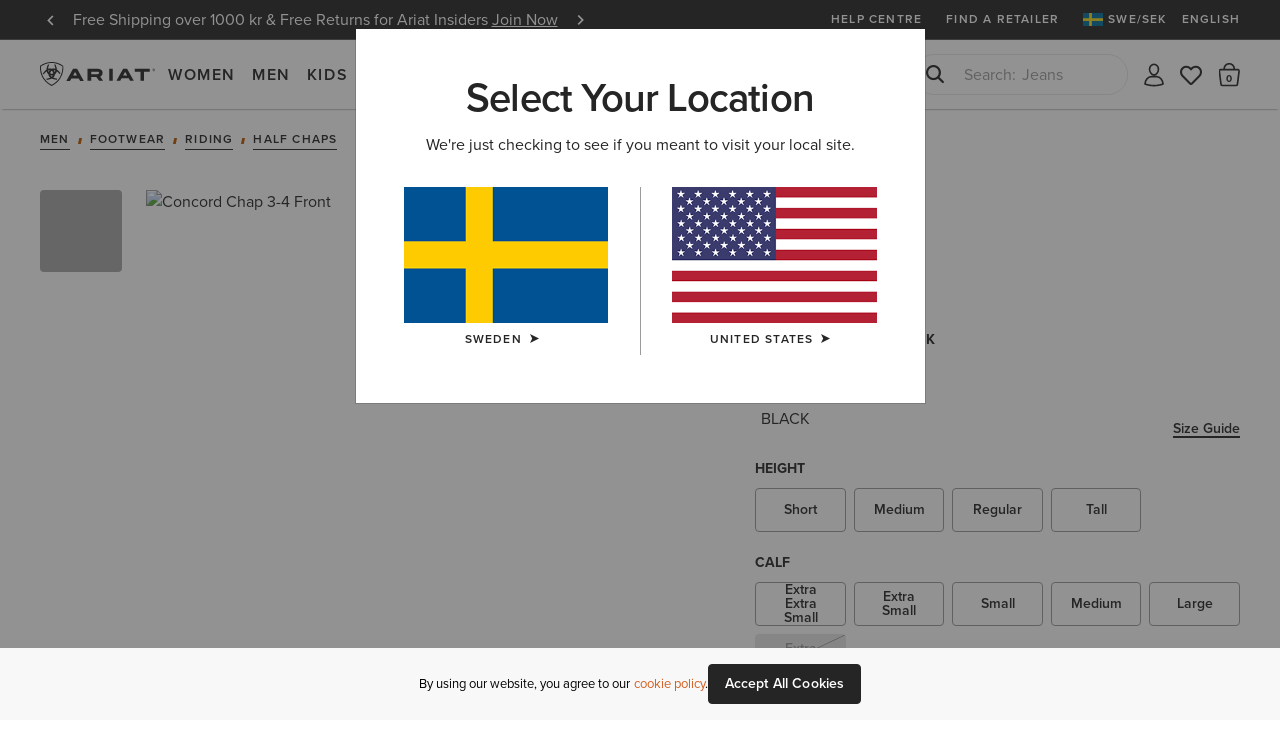

--- FILE ---
content_type: text/html;charset=UTF-8
request_url: https://www.ariat.com/se/en/CONCORD_W_M_FOO.html?dwvar_CONCORD__W__M__FOO_color=LIGHT_BROWN
body_size: 33080
content:




























































































<!DOCTYPE html>
<html lang="en" country="SE" currency="SEK">
<head>
<meta http-equiv="x-ua-compatible" content="ie=edge">
<meta charset=UTF-8>
<meta name="viewport" content="width=device-width, initial-scale=1, user-scalable=0"/>

<title>Concord Chap | Ariat</title>





    <meta name="description" content="Shop the Concord Chap on ariat.com - Browse all colours and styles of Ariat Concord Chap. Plus free shipping &amp; returns."/>
    <meta name="keywords" content="Ariat International"/>

    
    





    <meta name="google-site-verification" content="--Etb3NK_h5qaGIFtqM1UY8ypXDcXXcR5zfyffLz710" />





<link rel="icon" type="image/png" sizes="32x32"
href="/on/demandware.static/Sites-AriatEU-Site/-/default/dw6c9ac0dd/images/favicons/favicon-32x32.png"/>
<link rel="icon" type="image/png" sizes="16x16"
href="/on/demandware.static/Sites-AriatEU-Site/-/default/dw42f1ea4d/images/favicons/favicon-16x16.png"/>
<link rel="mask-icon" color="#5bbad5"
href="/on/demandware.static/Sites-AriatEU-Site/-/default/dw042cf859/images/favicons/safari-pinned-tab.svg"/>
<link rel="shortcut icon"
href="/on/demandware.static/Sites-AriatEU-Site/-/default/dwa6fa635b/images/favicons/favicon.ico"/>
<meta name="apple-mobile-web-app-title" content="Ariat International">
<meta name="application-name" content="Ariat International">
<meta name="theme-color" content="#ffffff">
<meta name="msapplication-TileColor" content="#252525">
<meta name="msapplication-TileImage"
content="/on/demandware.static/Sites-AriatEU-Site/-/default/dw71d08820/images/favicons/mstile-144x144.png">
<meta name="msapplication-navbutton-color" content="#343434" />
<meta name="msapplication-name" content="Ariat International" />
<meta name="msapplication-tooltip" content="Ariat International" />
<meta name="msapplication-square150x150logo"
content="/on/demandware.static/Sites-AriatEU-Site/-/default/dw895ef8a7/images/favicons/mstile-150x150.png" />
<meta name="msapplication-wide310x150logo"
content="/on/demandware.static/Sites-AriatEU-Site/-/default/dw937d3f7c/images/favicons/mstile-310x150.png" />
<meta name="msapplication-square310x310logo"
content="/on/demandware.static/Sites-AriatEU-Site/-/default/dw845ec7d1/images/favicons/mstile-310x310.png" />




<link rel="dns-prefetch" href="https://use.typekit.net"/>

<link rel="dns-prefetch" href="https://cdn.cquotient.com"/>




<link href="/on/demandware.static/Sites-AriatEU-Site/-/en_SE/v1768564458550/css/miniCart.css"
rel="postpond"
as="style"



/>

<link href="https://use.typekit.net/tbo2xla.css"
rel="preload"
as="style"



/>

<link href="/on/demandware.static/Sites-AriatEU-Site/-/en_SE/v1768564458550/fonts/icomoon/icomoon.woff"
rel="preload"
as="font"
type="font/woff"
crossorigin="anonymous"

/>

<link href="/on/demandware.static/Sites-AriatEU-Site/-/en_SE/v1768564458550/js/productDetail.js"
rel="preload"
as="script"



/>

<link href="https://www.ariat.com/dw/image/v2/AAML_PRD/on/demandware.static/-/Sites-ARIAT/default/dw7c65160e/images/warm/10005983_3-4_front_warm.jpg?sw=800&amp;sh=800"
rel="preload"
as="image"
type="image/jpeg"


/>






    





<link rel="stylesheet" href="/on/demandware.static/Sites-AriatEU-Site/-/en_SE/v1768564458550/css/fonts.css" />
<link rel="stylesheet" href="/on/demandware.static/Sites-AriatEU-Site/-/en_SE/v1768564458550/css/bootstrap.css" />
<link rel="stylesheet" href="/on/demandware.static/Sites-AriatEU-Site/-/en_SE/v1768564458550/css/common.css" />
<link rel="stylesheet" href="/on/demandware.static/Sites-AriatEU-Site/-/en_SE/v1768564458550/css/header.css" />
<link rel="stylesheet" href="/on/demandware.static/Sites-AriatEU-Site/-/en_SE/v1768564458550/css/footer.css" media="print" onload="this.media='all'" />
<link rel="stylesheet" href="/on/demandware.static/Sites-AriatEU-Site/-/en_SE/v1768564458550/css/global.css" />

<link rel="stylesheet" href="/on/demandware.static/Sites-AriatEU-Site/-/en_SE/v1768564458550/css/productTiles.css" />

    <link rel="stylesheet" href="/on/demandware.static/Sites-AriatEU-Site/-/en_SE/v1768564458550/css/experience/productDetailPage.css"  />

    <link rel="stylesheet" href="/on/demandware.static/Sites-AriatEU-Site/-/en_SE/v1768564458550/css/product.css"  />

    <link rel="stylesheet" href="/on/demandware.static/Sites-AriatEU-Site/-/en_SE/v1768564458550/css/experience/components/commerceAssets/pixleeComponent.css"  />

    <link rel="stylesheet" href="/on/demandware.static/Sites-AriatEU-Site/-/en_SE/v1768564458550/css/experience/storePage.css"  />


<script>
    //common/scripts.isml
    window.isCheckout = null;
    window.notEmailRegex = "^(?!.*[\\w.%+\\\-]+@[\\w.\\\-]*\\.[\\w]\x7b0,6\x7d).*\x24";

    window.images = {
        alertIcon: '/on/demandware.static/Sites-AriatEU-Site/-/default/dwd2ce5879/images/icons/alert-circle.svg'
    };

    window.impactRadiusEnabled = null;
</script>



    


<script>
    window.cordialConfigs = {enabled: false};
</script>


<script defer src="/on/demandware.static/Sites-AriatEU-Site/-/en_SE/v1768564458550/js/jquery.vendors.js"></script>
<script defer src="/on/demandware.static/Sites-AriatEU-Site/-/en_SE/v1768564458550/js/bootstrap.js"></script>
<script defer src="/on/demandware.static/Sites-AriatEU-Site/-/en_SE/v1768564458550/js/vendors/jquery.validate.js"></script>
<script defer src="/on/demandware.static/Sites-AriatEU-Site/-/en_SE/v1768564458550/js/vendors/slick.js"></script>
<script defer src="/on/demandware.static/Sites-AriatEU-Site/-/en_SE/v1768564458550/js/main.js"></script>
<script defer src="/on/demandware.static/Sites-AriatEU-Site/-/en_SE/v1768564458550/js/chunks/modal.js"></script>
<script defer src="/on/demandware.static/Sites-AriatEU-Site/-/en_SE/v1768564458550/js/chunks/utils.js"></script>
<script defer src="/on/demandware.static/Sites-AriatEU-Site/-/en_SE/v1768564458550/js/chunks/cartUtils.js"></script>
<script defer src="/on/demandware.static/Sites-AriatEU-Site/-/en_SE/v1768564458550/js/chunks/productUtils.js"></script>
<script defer src="/on/demandware.static/Sites-AriatEU-Site/-/en_SE/v1768564458550/js/chunks/product.js"></script>
<script defer src="/on/demandware.static/Sites-AriatEU-Site/-/en_SE/v1768564458550/js/chunks/wishlistUtils.js"></script>
<script defer src="/on/demandware.static/Sites-AriatEU-Site/-/en_SE/v1768564458550/js/chunks/wishlist.js"></script>



    <script defer src="/on/demandware.static/Sites-AriatEU-Site/-/en_SE/v1768564458550/js/experience/experiencePage.js"
        
        >
    </script>

    <script defer src="/on/demandware.static/Sites-AriatEU-Site/-/en_SE/v1768564458550/js/productDetail.js"
        
        >
    </script>

    <script defer src="/on/demandware.static/Sites-AriatEU-Site/-/en_SE/v1768564458550/js/gcpAI.js"
        
        >
    </script>







    <script defer id="weglot-script" src="/on/demandware.static/Sites-AriatEU-Site/-/en_SE/v1768564458550/js/weglotTranslator.js"
    data-language="en"
    data-api-key="wg_488c3337b9dc5e5a835a419b1286fea52"></script>



    

    <script id="onetrust-script-loader" charset="UTF-8" type="text/javascript"
        async
        src="https://cdn.cookielaw.org/scripttemplates/otSDKStub.js"
        data-document-language="true"
        data-domain-script="6b5d5e11-4f1b-4692-b8c2-b9e44314b5be"
        
        data-hide-banner="https://www.ariat.com/se/en/my-bag;https://www.ariat.com/on/demandware.store/Sites-AriatEU-Site/en_SE/Checkout-Begin"
        >
    </script>
    <script type="text/javascript">function OptanonWrapper(){}</script>



<style type="text/css">.badge.new_color {background-color: #FFFFFF; color:#252525;}.badge.bestseller_color {background-color: #FFFFFF; color:#252525;}.badge.exclusive_color {background-color: #FFFFFF; color:#252525;}.badge.plus_size_color {background-color: #FFFFFF; color:#252525;}.badge.availability_color {background-color: #FFFFFF; color:#252525;}.badge.custom_color {background-color: #FFFFFF; color:#252525;}</style>





    <script async src="https://apps.bazaarvoice.com/deployments/ariat/main_site/production/en_SE/bv.js"></script>






<meta property="og:title" content="Concord Chap" />
<meta property="og:site_name" content="Ariat International"/>
<meta property="og:type" content="website" />
<meta property="og:locale" content="en_SE" />
<meta property="fb:app_id" content="193699054149200" />
<meta property="og:price:currency"	content="SEK" />

    <meta property="og:image" content="https://www.ariat.com/dw/image/v2/AAML_PRD/on/demandware.static/-/Sites-ARIAT/default/dw482ff473/images/zoom/10005983_3-4_front.jpg?sw=800&amp;sh=800" />
<meta property="og:description" content="Concord Chap" />
<meta property="og:url" content="https://www.ariat.com/se/en/10005983.html" />
<meta property="og:availability" content="IN STOCK" />

    <meta property="og:price:amount" content="1399.0" />









    <link rel="manifest" href="/manifest.json" />
    <meta name="apple-mobile-web-app-capable" content="yes" />
    <meta name="mobile-web-app-capable" content="yes" />
    <meta name="apple-touch-fullscreen" content="yes" />
    <meta name="apple-mobile-web-app-status-bar-style" content="default" />
    <meta name="theme-color" content="#252525">

    

<link rel="apple-touch-icon" href="/on/demandware.static/Sites-AriatEU-Site/-/en_SE/v1768564458550/pwa/ariat-logo-180.png" />
<link rel="apple-touch-icon" sizes="152x152" href="/on/demandware.static/Sites-AriatEU-Site/-/default/dwe7840f6f/images/pwa/ariat-logo-152.png" />
<link rel="apple-touch-icon" sizes="180x180" href="/on/demandware.static/Sites-AriatEU-Site/-/default/dw2d1b1f10/images/pwa/ariat-logo-180.png" />
<link rel="apple-touch-icon" sizes="167x167" href="/on/demandware.static/Sites-AriatEU-Site/-/default/dw7c67ac02/images/pwa/ariat-logo-167.png" />

    

<link
    rel="apple-touch-startup-image"
    media="screen and (device-width: 820px) and (device-height: 1180px) and (-webkit-device-pixel-ratio: 2) and (orientation: landscape)"
    href="/on/demandware.static/Sites-AriatEU-Site/-/default/dw58966459/images/pwa/apple_splash_2388x1668.png"
/>
<link
    rel="apple-touch-startup-image"
    media="screen and (device-width: 820px) and (device-height: 1180px) and (-webkit-device-pixel-ratio: 2) and (orientation: portrait)"
    href="/on/demandware.static/Sites-AriatEU-Site/-/default/dw2a369991/images/pwa/apple_splash_1668x2388.png"
/>
<link
    rel="apple-touch-startup-image"
    media="screen and (device-width: 1024px) and (device-height: 1366px) and (-webkit-device-pixel-ratio: 2) and (orientation: landscape)"
    href="/on/demandware.static/Sites-AriatEU-Site/-/default/dw5f2d4b8f/images/pwa/apple_splash_2732x2048.png"
/>
<link
    rel="apple-touch-startup-image"
    media="screen and (device-width: 1024px) and (device-height: 1366px) and (-webkit-device-pixel-ratio: 2) and (orientation: portrait)"
    href="/on/demandware.static/Sites-AriatEU-Site/-/default/dwc244198a/images/pwa/apple_splash_2048x2732.png"
/>
<link
    rel="apple-touch-startup-image"
    media="screen and (device-width: 834px) and (device-height: 1112px) and (-webkit-device-pixel-ratio: 2) and (orientation: landscape)"
    href="/on/demandware.static/Sites-AriatEU-Site/-/default/dwaba03c16/images/pwa/apple_splash_2224x1668.png"
/>
<link
    rel="apple-touch-startup-image"
    media="screen and (device-width: 834px) and (device-height: 1112px) and (-webkit-device-pixel-ratio: 2) and (orientation: portrait)"
    href="/on/demandware.static/Sites-AriatEU-Site/-/default/dwcbc8337c/images/pwa/apple_splash_1668x2224.png"
/>
<link
    rel="apple-touch-startup-image"
    media="screen and (device-width: 768px) and (device-height: 1024px) and (-webkit-device-pixel-ratio: 2) and (orientation: landscape)"
    href="/on/demandware.static/Sites-AriatEU-Site/-/default/dwbc7c2dd1/images/pwa/apple_splash_2048x1536.png"
/>
<link
    rel="apple-touch-startup-image"
    media="screen and (device-width: 768px) and (device-height: 1024px) and (-webkit-device-pixel-ratio: 2) and (orientation: portrait)"
    href="/on/demandware.static/Sites-AriatEU-Site/-/default/dw3d6d871a/images/pwa/apple_splash_1536x2048.png"
/>
<link
    rel="apple-touch-startup-image"
    media="screen and (device-width: 375px) and (device-height: 812px) and (-webkit-device-pixel-ratio: 3) and (orientation: landscape)"
    href="/on/demandware.static/Sites-AriatEU-Site/-/default/dw2ac9b424/images/pwa/apple_splash_2436x1125.png"
/>
<link
    rel="apple-touch-startup-image"
    media="screen and (device-width: 375px) and (device-height: 812px) and (-webkit-device-pixel-ratio: 3) and (orientation: portrait)"
    href="/on/demandware.static/Sites-AriatEU-Site/-/default/dw17cb8c8f/images/pwa/apple_splash_1125x2436.png"
/>
<link
    rel="apple-touch-startup-image"
    media="screen and (device-width: 414px) and (device-height: 736px) and (-webkit-device-pixel-ratio: 3) and (orientation: landscape)"
    href="/on/demandware.static/Sites-AriatEU-Site/-/default/dw47cad59b/images/pwa/apple_splash_2208x1242.png"
/>
<link
    rel="apple-touch-startup-image"
    media="screen and (device-width: 414px) and (device-height: 736px) and (-webkit-device-pixel-ratio: 3) and (orientation: portrait)"
    href="/on/demandware.static/Sites-AriatEU-Site/-/default/dw95633c9f/images/pwa/apple_splash_1242x2208.png"
/>
<link
    rel="apple-touch-startup-image"
    media="screen and (device-width: 375px) and (device-height: 667px) and (-webkit-device-pixel-ratio: 2) and (orientation: landscape)"
    href="/on/demandware.static/Sites-AriatEU-Site/-/default/dw2c16e87e/images/pwa/apple_splash_1334x750.png"
/>
<link
    rel="apple-touch-startup-image"
    media="screen and (device-width: 375px) and (device-height: 667px) and (-webkit-device-pixel-ratio: 2) and (orientation: portrait)"
    href="/on/demandware.static/Sites-AriatEU-Site/-/default/dw0448a6ff/images/pwa/apple_splash_750x1334.png"
/>
<link
    rel="apple-touch-startup-image"
    media="screen and (device-width: 320px) and (device-height: 568px) and (-webkit-device-pixel-ratio: 2) and (orientation: landscape)"
    href="/on/demandware.static/Sites-AriatEU-Site/-/default/dw7c9d0cef/images/pwa/apple_splash_1136x640.png"
/>
<link
    rel="apple-touch-startup-image"
    media="screen and (device-width: 320px) and (device-height: 568px) and (-webkit-device-pixel-ratio: 2) and (orientation: portrait)"
    href="/on/demandware.static/Sites-AriatEU-Site/-/default/dwefffb580/images/pwa/apple_splash_640x1136.png"
/>
<link
    rel="apple-touch-startup-image"
    media="screen and (device-width: 414px) and (device-height: 896px) and (-webkit-device-pixel-ratio: 2) and (orientation: landscape)"
    href="/on/demandware.static/Sites-AriatEU-Site/-/default/dw1d6c6a8a/images/pwa/apple_splash_1792x828.png"
/>
<link
    rel="apple-touch-startup-image"
    media="screen and (device-width: 414px) and (device-height: 896px) and (-webkit-device-pixel-ratio: 2) and (orientation: portrait)"
    href="/on/demandware.static/Sites-AriatEU-Site/-/default/dw9bccbd0c/images/pwa/apple_splash_828x1792.png"
/>
<link
    rel="apple-touch-startup-image"
    media="screen and (device-width: 414px) and (device-height: 896px) and (-webkit-device-pixel-ratio: 3) and (orientation: portrait)"
    href="/on/demandware.static/Sites-AriatEU-Site/-/default/dwf99869fb/images/pwa/apple_splash_1242x2688.png"
/>
<link
    rel="apple-touch-startup-image"
    media="screen and (device-width: 414px) and (device-height: 896px) and (-webkit-device-pixel-ratio: 3) and (orientation: landscape)"
    href="/on/demandware.static/Sites-AriatEU-Site/-/default/dw948919f3/images/pwa/apple_splash_2688x1242.png"
/>
<link
    rel="apple-touch-startup-image"
    media="screen and (device-width: 834px) and (device-height: 1194px) and (-webkit-device-pixel-ratio: 2) and (orientation: landscape)"
    href="/on/demandware.static/Sites-AriatEU-Site/-/default/dw58966459/images/pwa/apple_splash_2388x1668.png"
/>
<link
    rel="apple-touch-startup-image"
    media="screen and (device-width: 834px) and (device-height: 1194px) and (-webkit-device-pixel-ratio: 2) and (orientation: portrait)"
    href="/on/demandware.static/Sites-AriatEU-Site/-/default/dw2a369991/images/pwa/apple_splash_1668x2388.png"
/>



<script>
	var BUILD_INFO = "ci-build-stg-202511261521";
</script>


    <script>
    var generalData = {"locale":"en_SE","currencyCode":"SEK","currentSite":"ariateu","brand":"ariat","customerAuthenticated":false,"customerHashedEmail":"","customerEmail":"","customerName":"","customerUUID":"","categoryId":"","breadcrumbs":"","pageType":"product","registered":false,"authenticated":false,"productGender":null,"productSegment":null};
    window.dataLayer = window.dataLayer || [];
    window.ariat = {};
    window.ariat.gtm = {
        preferences: {}
    };
    dataLayer.push({
        event: 'dataLayer-initialized',
        customerStatus: generalData.customerAuthenticated ? 'existing' : 'new',
        locale: generalData.locale,
        brand: generalData.brand,
        pageType: generalData.pageType,
        customerHashedEmail: generalData.customerHashedEmail,
        customerEmail: generalData.customerEmail,
        customerName: generalData.customerName,
        customerUUID: generalData.customerUUID,
        breadcrumbs: generalData.breadcrumbs,
        categoryId: generalData.categoryId,
        currencyCode: generalData.currencyCode,
        userId: generalData.userId,
        registered: generalData.registered,
        authenticated: generalData.authenticated,
        siteVersion: window.BUILD_INFO
    });
</script>

    <!-- Google Tag Manager -->
    <script>(function(w,d,s,l,i){w[l]=w[l]||[];w[l].push({'gtm.start':
    new Date().getTime(),event:'gtm.js'});var f=d.getElementsByTagName(s)[0],
    j=d.createElement(s),dl=l!='dataLayer'?'&l='+l:'';j.async=true;j.src=
    'https://www.googletagmanager.com/gtm.js?id='+i+dl;f.parentNode.insertBefore(j,f);
    })(window,document,'script','dataLayer','GTM-T7XDMPT');</script>
    <!-- End Google Tag Manager -->

    <script defer src="/on/demandware.static/Sites-AriatEU-Site/-/en_SE/v1768564458550/js/globalDataLayer.js"></script>






<link rel="canonical" href="https://www.ariat.com/se/en/CONCORD_W_M_FOO.html"/>


<link rel="alternate" href="https://www.ariat.com/CONCORD_W_M_FOO.html" hreflang="x-default"/>

<link rel="alternate" href="https://www.ariat.com/CONCORD_W_M_FOO.html" hreflang="en-US"/>

<link rel="alternate" href="https://www.ariat.com/CONCORD_W_M_FOO.html" hreflang="en"/>

<link rel="alternate" href="https://www.ariat.com/fr/fr/CONCORD_W_M_FOO.html" hreflang="fr"/>

<link rel="alternate" href="https://www.ariat.com/fr/fr/CONCORD_W_M_FOO.html" hreflang="fr-FR"/>

<link rel="alternate" href="https://www.ariat.com/de/de/CONCORD_W_M_FOO.html" hreflang="de"/>

<link rel="alternate" href="https://www.ariat.com/de/de/CONCORD_W_M_FOO.html" hreflang="de-DE"/>

<link rel="alternate" href="https://www.ariat.com/nl/en/CONCORD_W_M_FOO.html" hreflang="en-NL"/>

<link rel="alternate" href="https://www.ariat.com/ie/en/CONCORD_W_M_FOO.html" hreflang="en-IE"/>

<link rel="alternate" href="https://www.ariat.com/ch/de/CONCORD_W_M_FOO.html" hreflang="de-CH"/>

<link rel="alternate" href="https://www.ariat.com/no/en/CONCORD_W_M_FOO.html" hreflang="en-NO"/>

<link rel="alternate" href="https://www.ariat.com/be/en/CONCORD_W_M_FOO.html" hreflang="en-BE"/>

<link rel="alternate" href="https://www.ariat.com/fi/en/CONCORD_W_M_FOO.html" hreflang="en-FI"/>

<link rel="alternate" href="https://www.ariat.com/dk/en/CONCORD_W_M_FOO.html" hreflang="en-DK"/>

<link rel="alternate" href="https://www.ariat.com/at/de/CONCORD_W_M_FOO.html" hreflang="de-AT"/>

<link rel="alternate" href="https://www.ariat.com/it/en/CONCORD_W_M_FOO.html" hreflang="en-IT"/>

<link rel="alternate" href="https://www.ariat.com/se/en/CONCORD_W_M_FOO.html" hreflang="en-SE"/>

<link rel="alternate" href="https://www.ariat.com/gb/en/CONCORD_W_M_FOO.html" hreflang="en-GB"/>

<script type="text/javascript">//<!--
/* <![CDATA[ (head-active_data.js) */
var dw = (window.dw || {});
dw.ac = {
    _analytics: null,
    _events: [],
    _category: "",
    _searchData: "",
    _anact: "",
    _anact_nohit_tag: "",
    _analytics_enabled: "true",
    _timeZone: "Europe/London",
    _capture: function(configs) {
        if (Object.prototype.toString.call(configs) === "[object Array]") {
            configs.forEach(captureObject);
            return;
        }
        dw.ac._events.push(configs);
    },
	capture: function() { 
		dw.ac._capture(arguments);
		// send to CQ as well:
		if (window.CQuotient) {
			window.CQuotient.trackEventsFromAC(arguments);
		}
	},
    EV_PRD_SEARCHHIT: "searchhit",
    EV_PRD_DETAIL: "detail",
    EV_PRD_RECOMMENDATION: "recommendation",
    EV_PRD_SETPRODUCT: "setproduct",
    applyContext: function(context) {
        if (typeof context === "object" && context.hasOwnProperty("category")) {
        	dw.ac._category = context.category;
        }
        if (typeof context === "object" && context.hasOwnProperty("searchData")) {
        	dw.ac._searchData = context.searchData;
        }
    },
    setDWAnalytics: function(analytics) {
        dw.ac._analytics = analytics;
    },
    eventsIsEmpty: function() {
        return 0 == dw.ac._events.length;
    }
};
/* ]]> */
// -->
</script>
<script type="text/javascript">//<!--
/* <![CDATA[ (head-cquotient.js) */
var CQuotient = window.CQuotient = {};
CQuotient.clientId = 'aaml-AriatEU';
CQuotient.realm = 'AAML';
CQuotient.siteId = 'AriatEU';
CQuotient.instanceType = 'prd';
CQuotient.locale = 'en_SE';
CQuotient.fbPixelId = '__UNKNOWN__';
CQuotient.activities = [];
CQuotient.cqcid='';
CQuotient.cquid='';
CQuotient.cqeid='';
CQuotient.cqlid='';
CQuotient.apiHost='api.cquotient.com';
/* Turn this on to test against Staging Einstein */
/* CQuotient.useTest= true; */
CQuotient.useTest = ('true' === 'false');
CQuotient.initFromCookies = function () {
	var ca = document.cookie.split(';');
	for(var i=0;i < ca.length;i++) {
	  var c = ca[i];
	  while (c.charAt(0)==' ') c = c.substring(1,c.length);
	  if (c.indexOf('cqcid=') == 0) {
		CQuotient.cqcid=c.substring('cqcid='.length,c.length);
	  } else if (c.indexOf('cquid=') == 0) {
		  var value = c.substring('cquid='.length,c.length);
		  if (value) {
		  	var split_value = value.split("|", 3);
		  	if (split_value.length > 0) {
			  CQuotient.cquid=split_value[0];
		  	}
		  	if (split_value.length > 1) {
			  CQuotient.cqeid=split_value[1];
		  	}
		  	if (split_value.length > 2) {
			  CQuotient.cqlid=split_value[2];
		  	}
		  }
	  }
	}
}
CQuotient.getCQCookieId = function () {
	if(window.CQuotient.cqcid == '')
		window.CQuotient.initFromCookies();
	return window.CQuotient.cqcid;
};
CQuotient.getCQUserId = function () {
	if(window.CQuotient.cquid == '')
		window.CQuotient.initFromCookies();
	return window.CQuotient.cquid;
};
CQuotient.getCQHashedEmail = function () {
	if(window.CQuotient.cqeid == '')
		window.CQuotient.initFromCookies();
	return window.CQuotient.cqeid;
};
CQuotient.getCQHashedLogin = function () {
	if(window.CQuotient.cqlid == '')
		window.CQuotient.initFromCookies();
	return window.CQuotient.cqlid;
};
CQuotient.trackEventsFromAC = function (/* Object or Array */ events) {
try {
	if (Object.prototype.toString.call(events) === "[object Array]") {
		events.forEach(_trackASingleCQEvent);
	} else {
		CQuotient._trackASingleCQEvent(events);
	}
} catch(err) {}
};
CQuotient._trackASingleCQEvent = function ( /* Object */ event) {
	if (event && event.id) {
		if (event.type === dw.ac.EV_PRD_DETAIL) {
			CQuotient.trackViewProduct( {id:'', alt_id: event.id, type: 'raw_sku'} );
		} // not handling the other dw.ac.* events currently
	}
};
CQuotient.trackViewProduct = function(/* Object */ cqParamData){
	var cq_params = {};
	cq_params.cookieId = CQuotient.getCQCookieId();
	cq_params.userId = CQuotient.getCQUserId();
	cq_params.emailId = CQuotient.getCQHashedEmail();
	cq_params.loginId = CQuotient.getCQHashedLogin();
	cq_params.product = cqParamData.product;
	cq_params.realm = cqParamData.realm;
	cq_params.siteId = cqParamData.siteId;
	cq_params.instanceType = cqParamData.instanceType;
	cq_params.locale = CQuotient.locale;
	
	if(CQuotient.sendActivity) {
		CQuotient.sendActivity(CQuotient.clientId, 'viewProduct', cq_params);
	} else {
		CQuotient.activities.push({activityType: 'viewProduct', parameters: cq_params});
	}
};
/* ]]> */
// -->
</script>
<!-- Demandware Apple Pay -->

<style type="text/css">ISAPPLEPAY{display:inline}.dw-apple-pay-button,.dw-apple-pay-button:hover,.dw-apple-pay-button:active{background-color:black;background-image:-webkit-named-image(apple-pay-logo-white);background-position:50% 50%;background-repeat:no-repeat;background-size:75% 60%;border-radius:5px;border:1px solid black;box-sizing:border-box;margin:5px auto;min-height:30px;min-width:100px;padding:0}
.dw-apple-pay-button:after{content:'Apple Pay';visibility:hidden}.dw-apple-pay-button.dw-apple-pay-logo-white{background-color:white;border-color:white;background-image:-webkit-named-image(apple-pay-logo-black);color:black}.dw-apple-pay-button.dw-apple-pay-logo-white.dw-apple-pay-border{border-color:black}</style>

</head>
<body class='enabled-top-banner  enabled-membership js_page-body is-customer-anonymous gwp-inactive'
data-currentsite="ariateu"
data-pwa-mode="prod">


    <script
        async
        src="https://js.klarna.com/web-sdk/v1/klarna.js"
        data-client-id="ae7ad16f-ef31-5a88-9b4b-e50b9be284b0"
    ></script>





    <!-- Google Tag Manager (noscript) -->
    <noscript><iframe src="https://www.googletagmanager.com/ns.html?id=GTM-T7XDMPT"
    height="0" width="0" style="display:none;visibility:hidden" tabindex="-1" title="empty" aria-hidden="true"></iframe></noscript>
    <!-- End Google Tag Manager (noscript) -->

<div class="page">














































<a href="#maincontent" class="skip" aria-label="Skip to main content">Skip to main content</a>
<a href="#footercontent" class="skip" aria-label="Skip to footer content">Skip to footer content</a>

<header class="global-header " data-site-id="AriatEU">
<div class="header-container">
<div class="header-top">








































<aside class="header-banner js_header-banner ge-restricted" role="banner" data-refresh-url="/on/demandware.store/Sites-AriatEU-Site/en_SE/Header-ShowTopBanner">
    <div class="header-banner_carousel js_header-banner_carousel">
        
            
	 


	
    
    
    
        
            <div class="__item">
                Free Shipping over 1000 kr & Free Returns for Ariat Insiders <a class="m-login" href="https://www.ariat.com/on/demandware.store/Sites-AriatEU-Site/en_SE/Page-Show?cid=insider"><span data-href="https://www.ariat.com/on/demandware.store/Sites-AriatEU-Site/en_SE/Login-Show" data-modal-id="login" class="js-modal-link" style="color:#ffffff;">Join Now</span></a>
            </div>
        
    
        
            <div class="__item">
                12 Month Warranty <a href="https://www.ariat.com/se/en/warranty-policy"><span style="color:#ffffff;">Learn More </span></a>
            </div>
        
    

 
	
        
    </div>
    <div class="header-activity-selector-bar d-lg-none">
        
	 

	
    </div>
</aside>

<ul class="header-submenu js-header-menu">

<li class="about-us"
data-menu="true"
data-menu-title="Help Centre"
data-menu-url="/se/en/help-centre"
data-menu-class="__help-center"
data-menu-level="1"
data-extra-sort="2"
>
<a class="about-us__link" href="/se/en/help-centre">Help Centre</a>
</li>


<li class="find-a-retailer"
data-menu="true"
data-menu-title="Find a retailer"
data-menu-url="/se/en/retailers"
data-menu-class="__find-a-retailer"
data-menu-level="1"
data-extra-sort="3"><a class="find-a-retailer__link" href="/se/en/retailers">Find a retailer</a>
</li>








    <li class="sign-in js-sign-in">
    
        <meta name="data-menu"
            data-menu="true"
            data-menu-title="Join or Sign In"
            data-menu-url="https://www.ariat.com/on/demandware.store/Sites-AriatEU-Site/en_SE/Login-Show"
            data-menu-class="__account-login"
            data-menu-link-class="js-modal-link"
            data-modal-id="login"
            data-menu-level="1"
            data-extra-sort="3">
    


    
    
    
    
    

    <li class="country-switch js_country-selector-open js_country-selector-block"
        data-menu="true"
        data-menu-title="SWE/SEK"
        data-menu-url="/on/demandware.store/Sites-AriatEU-Site/en_SE/CountryDetection-Show"
        data-menu-class="__country-switcher js_country-selector-open js_mobile-country-selector __flag"
        data-menu-level="1" data-extra-sort="5"
        data-country-code="SE" data-language="en"
        data-ge-currency="null"
        data-ge-rate="null"
        data-choose-country="/on/demandware.store/Sites-AriatEU-Site/en_SE/CountryDetection-SetChoosenCountry">
        <a class="country-switch__link __flag" href="javascript:void(0);" role="menuitem">
            <img class="country-flag"
                src="/on/demandware.static/Sites-AriatEU-Site/-/default/dw52470592/images/flags/SE.gif"
                alt="SWE"
            />
            <span>SWE/SEK</span>
        </a>
        <style>
            .__flag a::after {
                background-image: url(/on/demandware.static/Sites-AriatEU-Site/-/default/dw52470592/images/flags/SE.gif);
            }
        </style>
    </li>

    




    
    <li class="lang-switch js_lang-selector-open"
        data-menu="true"
        data-menu-title="English"
        data-menu-url="/on/demandware.store/Sites-AriatEU-Site/en_SE/CountryDetection-ShowLanguageSelector"
        data-menu-class="__lang-switcher js_lang-selector-open"
        data-menu-level="1" data-extra-sort="5"
        data-language="en">
        <a class="lang-switch__link" href="javascript:void(0);" role="menuitem">English</a>
    </li>





</ul>
</div>
<nav class="header-navigation">
<a class="header-logo"
title="Ariat International"
href="/se/en"
>Ariat International</a>

<div class="header-mobile-menu">
<button type="button"
data-label-back="Back to previous menu"
data-label-view="View All {item}"
data-label-close="Close Menu"
class="header-mobile-menu__toggler js_header-mobile-menu__toggler"
aria-haspopup="true" aria-expanded="false"><span>Menu</span></button>
</div>
<div class="header-search-mobile">
<button type="button"
aria-label="Search"
class="header-search-mobile-icon js_header-search-mobile-icon">
<span class="sr-only">Search</span></button>
</div>

<div class="header-menu js_header-menu" data-is-open="null">









































    <link rel="stylesheet" href="/on/demandware.static/Sites-AriatEU-Site/-/en_SE/v1768564458550/css/experience/components/commerceAssets/middleNavContent.css"  />








<nav class="header-nav js-header-nav " data-nav-content-url="/on/demandware.store/Sites-AriatEU-Site/en_SE/PageDesigner-GetMiddleNavContent?cgid=Ariat%2cWomen%2cMen%2cKids%2cwestern%2cwork%2cfeatured%2cariat-life%2coutlet">
    
        <ul class="nav navbar-nav js-nav-content-ctnr"
            data-cgid="Ariat"
            role="menu"
            aria-label="Navigation menu"
            aria-expanded="false"
        >
            
                
                    <li class="nav-item "
                        role="presentation"
                        data-menu="true"
                        data-menu-title="Women"
                        data-menu-url="/se/en/women"
                        
                        data-menu-category-id="Women"
                        data-menu-class="__from-catalog"
                        data-link-color="false"
                        data-menu-level="1.0"
                        data-menu-show-gender-filter="false">
                    <a href="/se/en/women"
                            id="Women"
                            class="nav-link js_nav-menu-link"
                            
                            role="menuitem"
                            aria-haspopup="true"
                            aria-expanded="false">Women</a>
                        <ul class="drop__submenu level-1 js-nav-content-ctnr middle-nav-redesing" data-cgid="Women">
                            
                            
                                
                                    
                                    







































    
        
        
            <li class="drop__subitem js_drop-subitem">
                
                    <ul class="drop__stack-subitem">
                        
                            
                                <li class="drop__subitem js_subitem-level-2"
                                    data-menu="true"
                                    data-menu-title="Footwear"
                                    data-menu-url="/se/en/women-footwear"
                                    
                                    data-menu-category-id="Women-Footwear"
                                    data-menu-class="__from-catalog"
                                    data-link-color="false"
                                    data-menu-level="2.0"
                                    data-menu-gender="false"
                                    data-menu-gender-label="Women's">
                                    <a class="drop__sublink"
                                        
                                            role="heading"
                                            aria-level="2"
                                        
                                        
                                            href="/se/en/women-footwear"
                                        
                                        
                                        >Footwear
                                    </a>
                                    
                                        <ul class="drop__submenu  level-2">
                                            







































    
    
        
            
                <li class="drop__subitem"
                    data-menu="true"
                    data-menu-title="Riding"
                    data-menu-url="/se/en/women-footwear-riding"
                    
                    data-menu-category-id="Women-Footwear-Riding"
                    data-menu-class="__from-catalog"
                    data-link-color="false"
                    data-menu-level="3.0">
                    <a href="/se/en/women-footwear-riding"
                        
                        class="drop__sublink"
                        
                        >Riding</a>
                    
                </li>
            
        
            
                <li class="drop__subitem"
                    data-menu="true"
                    data-menu-title="Country"
                    data-menu-url="/se/en/women-footwear-country"
                    
                    data-menu-category-id="Women-Footwear-Country"
                    data-menu-class="__from-catalog"
                    data-link-color="false"
                    data-menu-level="3.0">
                    <a href="/se/en/women-footwear-country"
                        
                        class="drop__sublink"
                        
                        >Country</a>
                    
                </li>
            
        
            
                <li class="drop__subitem"
                    data-menu="true"
                    data-menu-title="Western"
                    data-menu-url="/se/en/women-footwear-western"
                    
                    data-menu-category-id="Women-Footwear-Western"
                    data-menu-class="__from-catalog"
                    data-link-color="false"
                    data-menu-level="3.0">
                    <a href="/se/en/women-footwear-western"
                        
                        class="drop__sublink"
                        
                        >Western</a>
                    
                </li>
            
        
            
                <li class="drop__subitem"
                    data-menu="true"
                    data-menu-title="Work"
                    data-menu-url="/se/en/women-footwear-work"
                    
                    data-menu-category-id="Women-Footwear-Work"
                    data-menu-class="__from-catalog"
                    data-link-color="false"
                    data-menu-level="3.0">
                    <a href="/se/en/women-footwear-work"
                        
                        class="drop__sublink"
                        
                        >Work</a>
                    
                </li>
            
        
            
                <li class="drop__subitem"
                    data-menu="true"
                    data-menu-title="Wellington Boots"
                    data-menu-url="/se/en/women-footwear-country-rubber"
                    
                    data-menu-category-id="Women-Footwear-Country-Rubber"
                    data-menu-class="__from-catalog"
                    data-link-color="false"
                    data-menu-level="3.0">
                    <a href="/se/en/women-footwear-country-rubber"
                        
                        class="drop__sublink"
                        
                        >Wellington Boots</a>
                    
                </li>
            
        
            
                <li class="drop__subitem"
                    data-menu="true"
                    data-menu-title="Hiking Boots"
                    data-menu-url="/se/en/women-footwear-hiking-boots"
                    
                    data-menu-category-id="Women-Footwear-Hiking-Boots"
                    data-menu-class="__from-catalog"
                    data-link-color="false"
                    data-menu-level="3.0">
                    <a href="/se/en/women-footwear-hiking-boots"
                        
                        class="drop__sublink"
                        
                        >Hiking Boots</a>
                    
                </li>
            
        
            
                <li class="drop__subitem"
                    data-menu="true"
                    data-menu-title="Casual Shoes"
                    data-menu-url="/se/en/women-footwear-casual_shoes"
                    
                    data-menu-category-id="Women-Footwear-Casual_Shoes"
                    data-menu-class="__from-catalog"
                    data-link-color="false"
                    data-menu-level="3.0">
                    <a href="/se/en/women-footwear-casual_shoes"
                        
                        class="drop__sublink"
                        
                        >Casual Shoes</a>
                    
                </li>
            
        
            
                <li class="drop__subitem"
                    data-menu="true"
                    data-menu-title="Slippers"
                    data-menu-url="/se/en/women-footwear-slippers"
                    
                    data-menu-category-id="Women-Footwear-Slippers"
                    data-menu-class="__from-catalog"
                    data-link-color="false"
                    data-menu-level="3.0">
                    <a href="/se/en/women-footwear-slippers"
                        
                        class="drop__sublink"
                        
                        >Slippers</a>
                    
                </li>
            
        
            
                <li class="drop__subitem"
                    data-menu="true"
                    data-menu-title="Waterproof Boots"
                    data-menu-url="/se/en/women-footwear-waterproof-boots"
                    
                    data-menu-category-id="Women-Footwear-Waterproof-Boots"
                    data-menu-class="__from-catalog"
                    data-link-color="false"
                    data-menu-level="3.0">
                    <a href="/se/en/women-footwear-waterproof-boots"
                        
                        class="drop__sublink"
                        
                        >Waterproof Boots</a>
                    
                </li>
            
        
            
                <li class="drop__subitem"
                    data-menu="true"
                    data-menu-title="Suede Boots"
                    data-menu-url="/se/en/women-footwear-suede-boots"
                    
                    data-menu-category-id="Women-Footwear-Suede-Boots"
                    data-menu-class="__from-catalog"
                    data-link-color="false"
                    data-menu-level="3.0">
                    <a href="/se/en/women-footwear-suede-boots"
                        
                        class="drop__sublink"
                        
                        >Suede Boots</a>
                    
                </li>
            
        
            
                <li class="drop__subitem"
                    data-menu="true"
                    data-menu-title="All Boots &amp; Shoes"
                    data-menu-url="/se/en/women-footwear-boots-shoes"
                    
                    data-menu-category-id="Women-Footwear-Boots-Shoes"
                    data-menu-class="__from-catalog"
                    data-link-color="#D96600"
                    data-menu-level="3.0">
                    <a href="/se/en/women-footwear-boots-shoes"
                        
                        class="drop__sublink"
                        
                            style="color:#D96600"
                        
                        >All Boots &amp; Shoes</a>
                    
                </li>
            
        
    


                                        </ul>
                                    
                                </li>
                            
                        
                    </ul>
                
            </li>
        
            <li class="drop__subitem js_drop-subitem">
                
                    <ul class="drop__stack-subitem">
                        
                            
                                <li class="drop__subitem js_subitem-level-2"
                                    data-menu="true"
                                    data-menu-title="Clothing"
                                    data-menu-url="/se/en/women-clothing"
                                    
                                    data-menu-category-id="Women-Clothing"
                                    data-menu-class="__from-catalog"
                                    data-link-color="false"
                                    data-menu-level="2.0"
                                    data-menu-gender="false"
                                    data-menu-gender-label="Women's">
                                    <a class="drop__sublink"
                                        
                                            role="heading"
                                            aria-level="2"
                                        
                                        
                                            href="/se/en/women-clothing"
                                        
                                        
                                        >Clothing
                                    </a>
                                    
                                        <ul class="drop__submenu  level-2">
                                            







































    
    
        
            
                <li class="drop__subitem"
                    data-menu="true"
                    data-menu-title="Tops &amp; T-Shirts"
                    data-menu-url="/se/en/women-clothing-tops_t-shirts"
                    
                    data-menu-category-id="Women-Clothing-Tops_T-Shirts"
                    data-menu-class="__from-catalog"
                    data-link-color="false"
                    data-menu-level="3.0">
                    <a href="/se/en/women-clothing-tops_t-shirts"
                        
                        class="drop__sublink"
                        
                        >Tops &amp; T-Shirts</a>
                    
                </li>
            
        
            
                <li class="drop__subitem"
                    data-menu="true"
                    data-menu-title="Knitwear &amp; Cardigans"
                    data-menu-url="/se/en/women-clothing-knitwear"
                    
                    data-menu-category-id="Women-Clothing-Knitwear"
                    data-menu-class="__from-catalog"
                    data-link-color="false"
                    data-menu-level="3.0">
                    <a href="/se/en/women-clothing-knitwear"
                        
                        class="drop__sublink"
                        
                        >Knitwear &amp; Cardigans</a>
                    
                </li>
            
        
            
                <li class="drop__subitem"
                    data-menu="true"
                    data-menu-title="Sweatshirts &amp; Hoodies"
                    data-menu-url="/se/en/women-clothing-sweatshirts_hoodies"
                    
                    data-menu-category-id="Women-Clothing-Sweatshirts_Hoodies"
                    data-menu-class="__from-catalog"
                    data-link-color="false"
                    data-menu-level="3.0">
                    <a href="/se/en/women-clothing-sweatshirts_hoodies"
                        
                        class="drop__sublink"
                        
                        >Sweatshirts &amp; Hoodies</a>
                    
                </li>
            
        
            
                <li class="drop__subitem"
                    data-menu="true"
                    data-menu-title="Jeans"
                    data-menu-url="/se/en/women-clothing-denim"
                    
                    data-menu-category-id="Women-Clothing-Denim"
                    data-menu-class="__from-catalog"
                    data-link-color="false"
                    data-menu-level="3.0">
                    <a href="/se/en/women-clothing-denim"
                        
                        class="drop__sublink"
                        
                        >Jeans</a>
                    
                </li>
            
        
            
                <li class="drop__subitem"
                    data-menu="true"
                    data-menu-title="Outerwear"
                    data-menu-url="/se/en/women-clothing-outerwear"
                    
                    data-menu-category-id="Women-Clothing-Outerwear"
                    data-menu-class="__from-catalog"
                    data-link-color="false"
                    data-menu-level="3.0">
                    <a href="/se/en/women-clothing-outerwear"
                        
                        class="drop__sublink"
                        
                        >Outerwear</a>
                    
                </li>
            
        
            
                <li class="drop__subitem"
                    data-menu="true"
                    data-menu-title="Show"
                    data-menu-url="/se/en/women-clothing-show"
                    
                    data-menu-category-id="Women-Clothing-Show"
                    data-menu-class="__from-catalog"
                    data-link-color="false"
                    data-menu-level="3.0">
                    <a href="/se/en/women-clothing-show"
                        
                        class="drop__sublink"
                        
                        >Show</a>
                    
                </li>
            
        
            
                <li class="drop__subitem"
                    data-menu="true"
                    data-menu-title="Breeches &amp; Tights"
                    data-menu-url="/se/en/women-clothing-breeches_tights"
                    
                    data-menu-category-id="Women-Clothing-Breeches_Tights"
                    data-menu-class="__from-catalog"
                    data-link-color="false"
                    data-menu-level="3.0">
                    <a href="/se/en/women-clothing-breeches_tights"
                        
                        class="drop__sublink"
                        
                        >Breeches &amp; Tights</a>
                    
                </li>
            
        
            
                <li class="drop__subitem"
                    data-menu="true"
                    data-menu-title="Dresses &amp; Skirts"
                    data-menu-url="/se/en/women-clothing-dresses_skirts"
                    
                    data-menu-category-id="Women-Clothing-Dresses_Skirts"
                    data-menu-class="__from-catalog"
                    data-link-color="false"
                    data-menu-level="3.0">
                    <a href="/se/en/women-clothing-dresses_skirts"
                        
                        class="drop__sublink"
                        
                        >Dresses &amp; Skirts</a>
                    
                </li>
            
        
            
                <li class="drop__subitem"
                    data-menu="true"
                    data-menu-title="Trousers &amp; Joggers"
                    data-menu-url="/se/en/women-clothing-trousers_joggers"
                    
                    data-menu-category-id="Women-Clothing-Trousers_Joggers"
                    data-menu-class="__from-catalog"
                    data-link-color="false"
                    data-menu-level="3.0">
                    <a href="/se/en/women-clothing-trousers_joggers"
                        
                        class="drop__sublink"
                        
                        >Trousers &amp; Joggers</a>
                    
                </li>
            
        
            
                <li class="drop__subitem"
                    data-menu="true"
                    data-menu-title="Pyjamas"
                    data-menu-url="/se/en/women-clothing-pyjamas"
                    
                    data-menu-category-id="Women-Clothing-Pyjamas"
                    data-menu-class="__from-catalog"
                    data-link-color="false"
                    data-menu-level="3.0">
                    <a href="/se/en/women-clothing-pyjamas"
                        
                        class="drop__sublink"
                        
                        >Pyjamas</a>
                    
                </li>
            
        
            
                <li class="drop__subitem"
                    data-menu="true"
                    data-menu-title="Work"
                    data-menu-url="/se/en/women-clothing-work"
                    
                    data-menu-category-id="Women-Clothing-Work"
                    data-menu-class="__from-catalog"
                    data-link-color="false"
                    data-menu-level="3.0">
                    <a href="/se/en/women-clothing-work"
                        
                        class="drop__sublink"
                        
                        >Work</a>
                    
                </li>
            
        
            
                <li class="drop__subitem"
                    data-menu="true"
                    data-menu-title="All Clothing"
                    data-menu-url="/se/en/women-clothing-all-clothing"
                    
                    data-menu-category-id="Women-Clothing-All-Clothing"
                    data-menu-class="__from-catalog"
                    data-link-color="#D96600"
                    data-menu-level="3.0">
                    <a href="/se/en/women-clothing-all-clothing"
                        
                        class="drop__sublink"
                        
                            style="color:#D96600"
                        
                        >All Clothing</a>
                    
                </li>
            
        
    


                                        </ul>
                                    
                                </li>
                            
                        
                    </ul>
                
            </li>
        
            <li class="drop__subitem js_drop-subitem">
                
                    <ul class="drop__stack-subitem">
                        
                            
                                <li class="drop__subitem js_subitem-level-2"
                                    data-menu="true"
                                    data-menu-title="Accessories"
                                    data-menu-url="/se/en/women-accessories"
                                    
                                    data-menu-category-id="Women-Accessories"
                                    data-menu-class="__from-catalog"
                                    data-link-color="false"
                                    data-menu-level="2.0"
                                    data-menu-gender="false"
                                    data-menu-gender-label="Women's">
                                    <a class="drop__sublink"
                                        
                                            role="heading"
                                            aria-level="2"
                                        
                                        
                                            href="/se/en/women-accessories"
                                        
                                        
                                        >Accessories
                                    </a>
                                    
                                        <ul class="drop__submenu  level-2">
                                            







































    
    
        
            
                <li class="drop__subitem"
                    data-menu="true"
                    data-menu-title="Headwear"
                    data-menu-url="/se/en/women-accessories-headwear"
                    
                    data-menu-category-id="Women-Accessories-Headwear"
                    data-menu-class="__from-catalog"
                    data-link-color="false"
                    data-menu-level="3.0">
                    <a href="/se/en/women-accessories-headwear"
                        
                        class="drop__sublink"
                        
                        >Headwear</a>
                    
                </li>
            
        
            
                <li class="drop__subitem"
                    data-menu="true"
                    data-menu-title="Gloves"
                    data-menu-url="/se/en/women-accessories-gloves"
                    
                    data-menu-category-id="Women-Accessories-Gloves"
                    data-menu-class="__from-catalog"
                    data-link-color="false"
                    data-menu-level="3.0">
                    <a href="/se/en/women-accessories-gloves"
                        
                        class="drop__sublink"
                        
                        >Gloves</a>
                    
                </li>
            
        
            
                <li class="drop__subitem"
                    data-menu="true"
                    data-menu-title="Bags"
                    data-menu-url="/se/en/women-accessories-bags"
                    
                    data-menu-category-id="Women-Accessories-Bags"
                    data-menu-class="__from-catalog"
                    data-link-color="false"
                    data-menu-level="3.0">
                    <a href="/se/en/women-accessories-bags"
                        
                        class="drop__sublink"
                        
                        >Bags</a>
                    
                </li>
            
        
            
                <li class="drop__subitem"
                    data-menu="true"
                    data-menu-title="Belts"
                    data-menu-url="/se/en/women-accessories-belts"
                    
                    data-menu-category-id="Women-Accessories-Belts"
                    data-menu-class="__from-catalog"
                    data-link-color="false"
                    data-menu-level="3.0">
                    <a href="/se/en/women-accessories-belts"
                        
                        class="drop__sublink"
                        
                        >Belts</a>
                    
                </li>
            
        
            
                <li class="drop__subitem"
                    data-menu="true"
                    data-menu-title="Wallets"
                    data-menu-url="/se/en/women-accessories-wallets"
                    
                    data-menu-category-id="Women-Accessories-Wallets"
                    data-menu-class="__from-catalog"
                    data-link-color="false"
                    data-menu-level="3.0">
                    <a href="/se/en/women-accessories-wallets"
                        
                        class="drop__sublink"
                        
                        >Wallets</a>
                    
                </li>
            
        
            
                <li class="drop__subitem"
                    data-menu="true"
                    data-menu-title="Scarves &amp; Ponchos"
                    data-menu-url="/se/en/women-accessories-scarves_ponchos"
                    
                    data-menu-category-id="Women-Accessories-Scarves_Ponchos"
                    data-menu-class="__from-catalog"
                    data-link-color="false"
                    data-menu-level="3.0">
                    <a href="/se/en/women-accessories-scarves_ponchos"
                        
                        class="drop__sublink"
                        
                        >Scarves &amp; Ponchos</a>
                    
                </li>
            
        
            
                <li class="drop__subitem"
                    data-menu="true"
                    data-menu-title="Socks"
                    data-menu-url="/se/en/women-accessories-socks"
                    
                    data-menu-category-id="Women-Accessories-Socks"
                    data-menu-class="__from-catalog"
                    data-link-color="false"
                    data-menu-level="3.0">
                    <a href="/se/en/women-accessories-socks"
                        
                        class="drop__sublink"
                        
                        >Socks</a>
                    
                </li>
            
        
            
                <li class="drop__subitem"
                    data-menu="true"
                    data-menu-title="Care Products"
                    data-menu-url="/se/en/women-accessories-care_products"
                    
                    data-menu-category-id="Women-Accessories-Care_Products"
                    data-menu-class="__from-catalog"
                    data-link-color="false"
                    data-menu-level="3.0">
                    <a href="/se/en/women-accessories-care_products"
                        
                        class="drop__sublink"
                        
                        >Care Products</a>
                    
                </li>
            
        
            
                <li class="drop__subitem"
                    data-menu="true"
                    data-menu-title="Insoles"
                    data-menu-url="/se/en/women-accessories-footwear_accessories"
                    
                    data-menu-category-id="Women-Accessories-Footwear_Accessories"
                    data-menu-class="__from-catalog"
                    data-link-color="false"
                    data-menu-level="3.0">
                    <a href="/se/en/women-accessories-footwear_accessories"
                        
                        class="drop__sublink"
                        
                        >Insoles</a>
                    
                </li>
            
        
            
                <li class="drop__subitem"
                    data-menu="true"
                    data-menu-title="Dog Accessories"
                    data-menu-url="/se/en/women-accessories-dog_accessories"
                    
                    data-menu-category-id="Women-Accessories-Dog_Accessories"
                    data-menu-class="__from-catalog"
                    data-link-color="false"
                    data-menu-level="3.0">
                    <a href="/se/en/women-accessories-dog_accessories"
                        
                        class="drop__sublink"
                        
                        >Dog Accessories</a>
                    
                </li>
            
        
            
                <li class="drop__subitem"
                    data-menu="true"
                    data-menu-title="Saddle Pads"
                    data-menu-url="/se/en/women-accessories-saddle_pads"
                    
                    data-menu-category-id="Women-Accessories-Saddle_Pads"
                    data-menu-class="__from-catalog"
                    data-link-color="false"
                    data-menu-level="3.0">
                    <a href="/se/en/women-accessories-saddle_pads"
                        
                        class="drop__sublink"
                        
                        >Saddle Pads</a>
                    
                </li>
            
        
    


                                        </ul>
                                    
                                </li>
                            
                        
                    </ul>
                
            </li>
        
            <li class="drop__subitem js_drop-subitem">
                
                    <ul class="drop__stack-subitem">
                        
                            
                                <li class="drop__subitem js_subitem-level-2"
                                    data-menu="true"
                                    data-menu-title="Featured"
                                    data-menu-url="/se/en/women-featured"
                                    
                                    data-menu-category-id="Women-Featured"
                                    data-menu-class="__from-catalog"
                                    data-link-color="false"
                                    data-menu-level="2.0"
                                    data-menu-gender="false"
                                    data-menu-gender-label="Women's">
                                    <a class="drop__sublink"
                                        
                                            role="heading"
                                            aria-level="2"
                                        
                                        
                                            href="/se/en/women-featured"
                                        
                                        
                                        >Featured
                                    </a>
                                    
                                        <ul class="drop__submenu  level-2">
                                            







































    
    
        
            
                <li class="drop__subitem"
                    data-menu="true"
                    data-menu-title="Sherpa Collection"
                    data-menu-url="/se/en/sherpa"
                    
                    data-menu-category-id="sherpa"
                    data-menu-class="__from-catalog"
                    data-link-color="false"
                    data-menu-level="3.0">
                    <a href="/se/en/sherpa"
                        
                        class="drop__sublink"
                        
                        >Sherpa Collection</a>
                    
                </li>
            
        
            
                <li class="drop__subitem"
                    data-menu="true"
                    data-menu-title="Waterproof Essentials"
                    data-menu-url="/se/en/women-featured-waterproof-essentials"
                    
                    data-menu-category-id="Women-Featured-Waterproof-Essentials"
                    data-menu-class="__from-catalog"
                    data-link-color="false"
                    data-menu-level="3.0">
                    <a href="/se/en/women-featured-waterproof-essentials"
                        
                        class="drop__sublink"
                        
                        >Waterproof Essentials</a>
                    
                </li>
            
        
            
                <li class="drop__subitem"
                    data-menu="true"
                    data-menu-title="Insulated Collection"
                    data-menu-url="/se/en/insulated"
                    
                    data-menu-category-id="insulated"
                    data-menu-class="__from-catalog"
                    data-link-color="false"
                    data-menu-level="3.0">
                    <a href="/se/en/insulated"
                        
                        class="drop__sublink"
                        
                        >Insulated Collection</a>
                    
                </li>
            
        
            
                <li class="drop__subitem"
                    data-menu="true"
                    data-menu-title="Show Collection"
                    data-menu-url="/se/en/women-show-collection"
                    
                    data-menu-category-id="Women-Show-Collection"
                    data-menu-class="__from-catalog"
                    data-link-color="false"
                    data-menu-level="3.0">
                    <a href="/se/en/women-show-collection"
                        
                        class="drop__sublink"
                        
                        >Show Collection</a>
                    
                </li>
            
        
            
                <li class="drop__subitem"
                    data-menu="true"
                    data-menu-title="Training Essentials"
                    data-menu-url="/se/en/women-featured-training-essentials"
                    
                    data-menu-category-id="Women-Featured-Training-Essentials"
                    data-menu-class="__from-catalog"
                    data-link-color="false"
                    data-menu-level="3.0">
                    <a href="/se/en/women-featured-training-essentials"
                        
                        class="drop__sublink"
                        
                        >Training Essentials</a>
                    
                </li>
            
        
            
                <li class="drop__subitem"
                    data-menu="true"
                    data-menu-title="Heartland &amp; Fatbaby Western Boots"
                    data-menu-url="/se/en/women-heartland"
                    
                    data-menu-category-id="Women-Featured-Heartland"
                    data-menu-class="__from-catalog"
                    data-link-color="false"
                    data-menu-level="3.0">
                    <a href="/se/en/women-heartland"
                        
                        class="drop__sublink"
                        
                        >Heartland &amp; Fatbaby Western Boots</a>
                    
                </li>
            
        
            
                <li class="drop__subitem"
                    data-menu="true"
                    data-menu-title="New Arrivals"
                    data-menu-url="/se/en/women-new-arrivals"
                    
                    data-menu-category-id="Women-New-Arrivals"
                    data-menu-class="__from-catalog"
                    data-link-color="#D96600"
                    data-menu-level="3.0">
                    <a href="/se/en/women-new-arrivals"
                        
                        class="drop__sublink"
                        
                            style="color:#D96600"
                        
                        >New Arrivals</a>
                    
                </li>
            
        
    


                                        </ul>
                                    
                                </li>
                            
                        
                            
                                
                                    <li class="drop__subitem"
                                        data-menu="true"
                                        data-menu-title="Shop by"
                                        data-menu-url=""
                                        data-menu-class="__from-catalog"
                                        data-link-color="false"
                                        data-menu-level="2.0">
                                        <a role="heading" class="drop__sublink" href="javascript:void(0);">
                                            Shop by
                                        </a>
                                        <ul class="drop__submenu level-2">
                                        
                                            <li class="drop__subitem"
                                                data-menu="true"
                                                data-menu-title="Riding"
                                                data-menu-url="/se/en/women-riding"
                                                
                                                data-menu-category-id="Women-Riding"
                                                data-menu-class="__from-catalog __tribal"
                                                data-link-color="false"
                                                data-menu-level="3.0">
                                                <a href="/se/en/women-riding"
                                                    role="button"
                                                    class="drop__sublink"
                                                    
                                                    >Riding</a>
                                            </li>
                                        
                                            <li class="drop__subitem"
                                                data-menu="true"
                                                data-menu-title="Country"
                                                data-menu-url="/se/en/women-country"
                                                
                                                data-menu-category-id="Women-Country"
                                                data-menu-class="__from-catalog __tribal"
                                                data-link-color="false"
                                                data-menu-level="3.0">
                                                <a href="/se/en/women-country"
                                                    role="button"
                                                    class="drop__sublink"
                                                    
                                                    >Country</a>
                                            </li>
                                        
                                            <li class="drop__subitem"
                                                data-menu="true"
                                                data-menu-title="Western"
                                                data-menu-url="/se/en/women-western"
                                                
                                                data-menu-category-id="Women-Western"
                                                data-menu-class="__from-catalog __tribal"
                                                data-link-color="false"
                                                data-menu-level="3.0">
                                                <a href="/se/en/women-western"
                                                    role="button"
                                                    class="drop__sublink"
                                                    
                                                    >Western</a>
                                            </li>
                                        
                                            <li class="drop__subitem"
                                                data-menu="true"
                                                data-menu-title="Work"
                                                data-menu-url="/se/en/women-work"
                                                
                                                data-menu-category-id="Women-Work"
                                                data-menu-class="__from-catalog __tribal"
                                                data-link-color="false"
                                                data-menu-level="3.0">
                                                <a href="/se/en/women-work"
                                                    role="button"
                                                    class="drop__sublink"
                                                    
                                                    >Work</a>
                                            </li>
                                        
                                            <li class="drop__subitem"
                                                data-menu="true"
                                                data-menu-title="Denim"
                                                data-menu-url="/se/en/women-denim"
                                                
                                                data-menu-category-id="Women-Denim"
                                                data-menu-class="__from-catalog __tribal"
                                                data-link-color="false"
                                                data-menu-level="3.0">
                                                <a href="/se/en/women-denim"
                                                    role="button"
                                                    class="drop__sublink"
                                                    
                                                    >Denim</a>
                                            </li>
                                        
                                        </ul>
                                    </li>
                                
                            
                        
                    </ul>
                
            </li>
        
    
    


                                
                            
                        </ul>
                    </li>
                
            
                
                    <li class="nav-item "
                        role="presentation"
                        data-menu="true"
                        data-menu-title="Men"
                        data-menu-url="/se/en/men"
                        
                        data-menu-category-id="Men"
                        data-menu-class="__from-catalog"
                        data-link-color="false"
                        data-menu-level="1.0"
                        data-menu-show-gender-filter="false">
                    <a href="/se/en/men"
                            id="Men"
                            class="nav-link js_nav-menu-link"
                            
                            role="menuitem"
                            aria-haspopup="true"
                            aria-expanded="false">Men</a>
                        <ul class="drop__submenu level-1 js-nav-content-ctnr middle-nav-redesing" data-cgid="Men">
                            
                            
                                
                                    
                                    







































    
        
        
            <li class="drop__subitem js_drop-subitem">
                
                    <ul class="drop__stack-subitem">
                        
                            
                                <li class="drop__subitem js_subitem-level-2"
                                    data-menu="true"
                                    data-menu-title="Footwear"
                                    data-menu-url="/se/en/men-footwear"
                                    
                                    data-menu-category-id="Men-Footwear"
                                    data-menu-class="__from-catalog"
                                    data-link-color="false"
                                    data-menu-level="2.0"
                                    data-menu-gender="false"
                                    data-menu-gender-label="Men's">
                                    <a class="drop__sublink"
                                        
                                            role="heading"
                                            aria-level="2"
                                        
                                        
                                            href="/se/en/men-footwear"
                                        
                                        
                                        >Footwear
                                    </a>
                                    
                                        <ul class="drop__submenu  level-2">
                                            







































    
    
        
            
                <li class="drop__subitem"
                    data-menu="true"
                    data-menu-title="Riding"
                    data-menu-url="/se/en/men-footwear-riding"
                    
                    data-menu-category-id="Men-Footwear-Riding"
                    data-menu-class="__from-catalog"
                    data-link-color="false"
                    data-menu-level="3.0">
                    <a href="/se/en/men-footwear-riding"
                        
                        class="drop__sublink"
                        
                        >Riding</a>
                    
                </li>
            
        
            
                <li class="drop__subitem"
                    data-menu="true"
                    data-menu-title="Country"
                    data-menu-url="/se/en/men-footwear-country"
                    
                    data-menu-category-id="Men-Footwear-Country"
                    data-menu-class="__from-catalog"
                    data-link-color="false"
                    data-menu-level="3.0">
                    <a href="/se/en/men-footwear-country"
                        
                        class="drop__sublink"
                        
                        >Country</a>
                    
                </li>
            
        
            
                <li class="drop__subitem"
                    data-menu="true"
                    data-menu-title="Western"
                    data-menu-url="/se/en/men-footwear-western"
                    
                    data-menu-category-id="Men-Footwear-Western"
                    data-menu-class="__from-catalog"
                    data-link-color="false"
                    data-menu-level="3.0">
                    <a href="/se/en/men-footwear-western"
                        
                        class="drop__sublink"
                        
                        >Western</a>
                    
                </li>
            
        
            
                <li class="drop__subitem"
                    data-menu="true"
                    data-menu-title="Work"
                    data-menu-url="/se/en/men-footwear-work"
                    
                    data-menu-category-id="Men-Footwear-Work"
                    data-menu-class="__from-catalog"
                    data-link-color="false"
                    data-menu-level="3.0">
                    <a href="/se/en/men-footwear-work"
                        
                        class="drop__sublink"
                        
                        >Work</a>
                    
                </li>
            
        
            
                <li class="drop__subitem"
                    data-menu="true"
                    data-menu-title="Wellington Boots"
                    data-menu-url="/se/en/men-footwear-country-rubber"
                    
                    data-menu-category-id="Men-Footwear-Country-Rubber"
                    data-menu-class="__from-catalog"
                    data-link-color="false"
                    data-menu-level="3.0">
                    <a href="/se/en/men-footwear-country-rubber"
                        
                        class="drop__sublink"
                        
                        >Wellington Boots</a>
                    
                </li>
            
        
            
                <li class="drop__subitem"
                    data-menu="true"
                    data-menu-title="Hiking Boots"
                    data-menu-url="/se/en/men-footwear-hiking-boots"
                    
                    data-menu-category-id="Men-Footwear-Hiking-Boots"
                    data-menu-class="__from-catalog"
                    data-link-color="false"
                    data-menu-level="3.0">
                    <a href="/se/en/men-footwear-hiking-boots"
                        
                        class="drop__sublink"
                        
                        >Hiking Boots</a>
                    
                </li>
            
        
            
                <li class="drop__subitem"
                    data-menu="true"
                    data-menu-title="Casual Shoes"
                    data-menu-url="/se/en/men-footwear-casual_shoes_boots"
                    
                    data-menu-category-id="Men-Footwear-Casual_Shoes_Boots"
                    data-menu-class="__from-catalog"
                    data-link-color="false"
                    data-menu-level="3.0">
                    <a href="/se/en/men-footwear-casual_shoes_boots"
                        
                        class="drop__sublink"
                        
                        >Casual Shoes</a>
                    
                </li>
            
        
            
                <li class="drop__subitem"
                    data-menu="true"
                    data-menu-title="Slippers"
                    data-menu-url="/se/en/men-footwear-slippers"
                    
                    data-menu-category-id="Men-Footwear-Slippers"
                    data-menu-class="__from-catalog"
                    data-link-color="false"
                    data-menu-level="3.0">
                    <a href="/se/en/men-footwear-slippers"
                        
                        class="drop__sublink"
                        
                        >Slippers</a>
                    
                </li>
            
        
            
                <li class="drop__subitem"
                    data-menu="true"
                    data-menu-title="Waterproof Boots"
                    data-menu-url="/se/en/men-footwear-waterproof-boots"
                    
                    data-menu-category-id="Men-Footwear-Waterproof-Boots"
                    data-menu-class="__from-catalog"
                    data-link-color="false"
                    data-menu-level="3.0">
                    <a href="/se/en/men-footwear-waterproof-boots"
                        
                        class="drop__sublink"
                        
                        >Waterproof Boots</a>
                    
                </li>
            
        
            
                <li class="drop__subitem"
                    data-menu="true"
                    data-menu-title="Suede Boots"
                    data-menu-url="/se/en/men-footwear-suede-boots"
                    
                    data-menu-category-id="Men-Footwear-Suede-Boots"
                    data-menu-class="__from-catalog"
                    data-link-color="false"
                    data-menu-level="3.0">
                    <a href="/se/en/men-footwear-suede-boots"
                        
                        class="drop__sublink"
                        
                        >Suede Boots</a>
                    
                </li>
            
        
            
                <li class="drop__subitem"
                    data-menu="true"
                    data-menu-title="All Boots &amp; Shoes"
                    data-menu-url="/se/en/men-footwear-boots-shoes"
                    
                    data-menu-category-id="Men-Footwear-Boots-Shoes"
                    data-menu-class="__from-catalog"
                    data-link-color="#D96600"
                    data-menu-level="3.0">
                    <a href="/se/en/men-footwear-boots-shoes"
                        
                        class="drop__sublink"
                        
                            style="color:#D96600"
                        
                        >All Boots &amp; Shoes</a>
                    
                </li>
            
        
    


                                        </ul>
                                    
                                </li>
                            
                        
                    </ul>
                
            </li>
        
            <li class="drop__subitem js_drop-subitem">
                
                    <ul class="drop__stack-subitem">
                        
                            
                                <li class="drop__subitem js_subitem-level-2"
                                    data-menu="true"
                                    data-menu-title="Clothing"
                                    data-menu-url="/se/en/men-clothing"
                                    
                                    data-menu-category-id="Men-Clothing"
                                    data-menu-class="__from-catalog"
                                    data-link-color="false"
                                    data-menu-level="2.0"
                                    data-menu-gender="false"
                                    data-menu-gender-label="Men's">
                                    <a class="drop__sublink"
                                        
                                            role="heading"
                                            aria-level="2"
                                        
                                        
                                            href="/se/en/men-clothing"
                                        
                                        
                                        >Clothing
                                    </a>
                                    
                                        <ul class="drop__submenu  level-2">
                                            







































    
    
        
            
                <li class="drop__subitem"
                    data-menu="true"
                    data-menu-title="Tops &amp; T-Shirts"
                    data-menu-url="/se/en/men-clothing-tops_t-shirts"
                    
                    data-menu-category-id="Men-Clothing-Tops_T-Shirts"
                    data-menu-class="__from-catalog"
                    data-link-color="false"
                    data-menu-level="3.0">
                    <a href="/se/en/men-clothing-tops_t-shirts"
                        
                        class="drop__sublink"
                        
                        >Tops &amp; T-Shirts</a>
                    
                </li>
            
        
            
                <li class="drop__subitem"
                    data-menu="true"
                    data-menu-title="Sweatshirts &amp; Hoodies"
                    data-menu-url="/se/en/men-clothing-sweatshirts_hoodies"
                    
                    data-menu-category-id="Men-Clothing-Sweatshirts_Hoodies"
                    data-menu-class="__from-catalog"
                    data-link-color="false"
                    data-menu-level="3.0">
                    <a href="/se/en/men-clothing-sweatshirts_hoodies"
                        
                        class="drop__sublink"
                        
                        >Sweatshirts &amp; Hoodies</a>
                    
                </li>
            
        
            
                <li class="drop__subitem"
                    data-menu="true"
                    data-menu-title="Jeans"
                    data-menu-url="/se/en/men-clothing-denim"
                    
                    data-menu-category-id="Men-Clothing-Denim"
                    data-menu-class="__from-catalog"
                    data-link-color="false"
                    data-menu-level="3.0">
                    <a href="/se/en/men-clothing-denim"
                        
                        class="drop__sublink"
                        
                        >Jeans</a>
                    
                </li>
            
        
            
                <li class="drop__subitem"
                    data-menu="true"
                    data-menu-title="Outerwear"
                    data-menu-url="/se/en/men-clothing-outerwear"
                    
                    data-menu-category-id="Men-Clothing-Outerwear"
                    data-menu-class="__from-catalog"
                    data-link-color="false"
                    data-menu-level="3.0">
                    <a href="/se/en/men-clothing-outerwear"
                        
                        class="drop__sublink"
                        
                        >Outerwear</a>
                    
                </li>
            
        
            
                <li class="drop__subitem"
                    data-menu="true"
                    data-menu-title="Show"
                    data-menu-url="/se/en/men-clothing-show"
                    
                    data-menu-category-id="Men-Clothing-Show"
                    data-menu-class="__from-catalog"
                    data-link-color="false"
                    data-menu-level="3.0">
                    <a href="/se/en/men-clothing-show"
                        
                        class="drop__sublink"
                        
                        >Show</a>
                    
                </li>
            
        
            
                <li class="drop__subitem"
                    data-menu="true"
                    data-menu-title="Breeches"
                    data-menu-url="/se/en/men-clothing-breeches"
                    
                    data-menu-category-id="Men-Clothing-Breeches"
                    data-menu-class="__from-catalog"
                    data-link-color="false"
                    data-menu-level="3.0">
                    <a href="/se/en/men-clothing-breeches"
                        
                        class="drop__sublink"
                        
                        >Breeches</a>
                    
                </li>
            
        
            
                <li class="drop__subitem"
                    data-menu="true"
                    data-menu-title="Trousers &amp; Joggers"
                    data-menu-url="/se/en/men-clothing-trousers_joggers"
                    
                    data-menu-category-id="Men-Clothing-Trousers_Joggers"
                    data-menu-class="__from-catalog"
                    data-link-color="false"
                    data-menu-level="3.0">
                    <a href="/se/en/men-clothing-trousers_joggers"
                        
                        class="drop__sublink"
                        
                        >Trousers &amp; Joggers</a>
                    
                </li>
            
        
            
                <li class="drop__subitem"
                    data-menu="true"
                    data-menu-title="Work"
                    data-menu-url="/se/en/men-clothing-work"
                    
                    data-menu-category-id="Men-Clothing-Work"
                    data-menu-class="__from-catalog"
                    data-link-color="false"
                    data-menu-level="3.0">
                    <a href="/se/en/men-clothing-work"
                        
                        class="drop__sublink"
                        
                        >Work</a>
                    
                </li>
            
        
            
                <li class="drop__subitem"
                    data-menu="true"
                    data-menu-title="All Clothing"
                    data-menu-url="/se/en/men-clothing-all-clothing"
                    
                    data-menu-category-id="Men-Clothing-All-Clothing"
                    data-menu-class="__from-catalog"
                    data-link-color="#D96600"
                    data-menu-level="3.0">
                    <a href="/se/en/men-clothing-all-clothing"
                        
                        class="drop__sublink"
                        
                            style="color:#D96600"
                        
                        >All Clothing</a>
                    
                </li>
            
        
    


                                        </ul>
                                    
                                </li>
                            
                        
                    </ul>
                
            </li>
        
            <li class="drop__subitem js_drop-subitem">
                
                    <ul class="drop__stack-subitem">
                        
                            
                                <li class="drop__subitem js_subitem-level-2"
                                    data-menu="true"
                                    data-menu-title="Accessories"
                                    data-menu-url="/se/en/men-accessories"
                                    
                                    data-menu-category-id="Men-Accessories"
                                    data-menu-class="__from-catalog"
                                    data-link-color="false"
                                    data-menu-level="2.0"
                                    data-menu-gender="false"
                                    data-menu-gender-label="Men's">
                                    <a class="drop__sublink"
                                        
                                            role="heading"
                                            aria-level="2"
                                        
                                        
                                            href="/se/en/men-accessories"
                                        
                                        
                                        >Accessories
                                    </a>
                                    
                                        <ul class="drop__submenu  level-2">
                                            







































    
    
        
            
                <li class="drop__subitem"
                    data-menu="true"
                    data-menu-title="Headwear"
                    data-menu-url="/se/en/men-accessories-headwear"
                    
                    data-menu-category-id="Men-Accessories-Headwear"
                    data-menu-class="__from-catalog"
                    data-link-color="false"
                    data-menu-level="3.0">
                    <a href="/se/en/men-accessories-headwear"
                        
                        class="drop__sublink"
                        
                        >Headwear</a>
                    
                </li>
            
        
            
                <li class="drop__subitem"
                    data-menu="true"
                    data-menu-title="Bags"
                    data-menu-url="/se/en/men-accessories-bags"
                    
                    data-menu-category-id="Men-Accessories-Bags"
                    data-menu-class="__from-catalog"
                    data-link-color="false"
                    data-menu-level="3.0">
                    <a href="/se/en/men-accessories-bags"
                        
                        class="drop__sublink"
                        
                        >Bags</a>
                    
                </li>
            
        
            
                <li class="drop__subitem"
                    data-menu="true"
                    data-menu-title="Belts"
                    data-menu-url="/se/en/men-accessories-belts"
                    
                    data-menu-category-id="Men-Accessories-Belts"
                    data-menu-class="__from-catalog"
                    data-link-color="false"
                    data-menu-level="3.0">
                    <a href="/se/en/men-accessories-belts"
                        
                        class="drop__sublink"
                        
                        >Belts</a>
                    
                </li>
            
        
            
                <li class="drop__subitem"
                    data-menu="true"
                    data-menu-title="Wallets"
                    data-menu-url="/se/en/men-accessories-wallets"
                    
                    data-menu-category-id="Men-Accessories-Wallets"
                    data-menu-class="__from-catalog"
                    data-link-color="false"
                    data-menu-level="3.0">
                    <a href="/se/en/men-accessories-wallets"
                        
                        class="drop__sublink"
                        
                        >Wallets</a>
                    
                </li>
            
        
            
                <li class="drop__subitem"
                    data-menu="true"
                    data-menu-title="Gloves"
                    data-menu-url="/se/en/men-accessories-gloves"
                    
                    data-menu-category-id="Men-Accessories-Gloves"
                    data-menu-class="__from-catalog"
                    data-link-color="false"
                    data-menu-level="3.0">
                    <a href="/se/en/men-accessories-gloves"
                        
                        class="drop__sublink"
                        
                        >Gloves</a>
                    
                </li>
            
        
            
                <li class="drop__subitem"
                    data-menu="true"
                    data-menu-title="Socks"
                    data-menu-url="/se/en/men-accessories-socks"
                    
                    data-menu-category-id="Men-Accessories-Socks"
                    data-menu-class="__from-catalog"
                    data-link-color="false"
                    data-menu-level="3.0">
                    <a href="/se/en/men-accessories-socks"
                        
                        class="drop__sublink"
                        
                        >Socks</a>
                    
                </li>
            
        
            
                <li class="drop__subitem"
                    data-menu="true"
                    data-menu-title="Care Products"
                    data-menu-url="/se/en/men-accessories-care_products"
                    
                    data-menu-category-id="Men-Accessories-Care_Products"
                    data-menu-class="__from-catalog"
                    data-link-color="false"
                    data-menu-level="3.0">
                    <a href="/se/en/men-accessories-care_products"
                        
                        class="drop__sublink"
                        
                        >Care Products</a>
                    
                </li>
            
        
            
                <li class="drop__subitem"
                    data-menu="true"
                    data-menu-title="Insoles"
                    data-menu-url="/se/en/men-accessories-footwear_accessories"
                    
                    data-menu-category-id="Men-Accessories-Footwear_Accessories"
                    data-menu-class="__from-catalog"
                    data-link-color="false"
                    data-menu-level="3.0">
                    <a href="/se/en/men-accessories-footwear_accessories"
                        
                        class="drop__sublink"
                        
                        >Insoles</a>
                    
                </li>
            
        
            
                <li class="drop__subitem"
                    data-menu="true"
                    data-menu-title="Dog Accessories"
                    data-menu-url="/se/en/men-accessories-dog_accessories"
                    
                    data-menu-category-id="Men-Accessories-Dog_Accessories"
                    data-menu-class="__from-catalog"
                    data-link-color="false"
                    data-menu-level="3.0">
                    <a href="/se/en/men-accessories-dog_accessories"
                        
                        class="drop__sublink"
                        
                        >Dog Accessories</a>
                    
                </li>
            
        
            
                <li class="drop__subitem"
                    data-menu="true"
                    data-menu-title="Saddle Pads"
                    data-menu-url="/se/en/men-accessories-saddle_pads"
                    
                    data-menu-category-id="Men-Accessories-Saddle_Pads"
                    data-menu-class="__from-catalog"
                    data-link-color="false"
                    data-menu-level="3.0">
                    <a href="/se/en/men-accessories-saddle_pads"
                        
                        class="drop__sublink"
                        
                        >Saddle Pads</a>
                    
                </li>
            
        
    


                                        </ul>
                                    
                                </li>
                            
                        
                    </ul>
                
            </li>
        
            <li class="drop__subitem js_drop-subitem">
                
                    <ul class="drop__stack-subitem">
                        
                            
                                <li class="drop__subitem js_subitem-level-2"
                                    data-menu="true"
                                    data-menu-title="Featured"
                                    data-menu-url="/se/en/men-featured"
                                    
                                    data-menu-category-id="Men-Featured"
                                    data-menu-class="__from-catalog"
                                    data-link-color="false"
                                    data-menu-level="2.0"
                                    data-menu-gender="false"
                                    data-menu-gender-label="Men's">
                                    <a class="drop__sublink"
                                        
                                            role="heading"
                                            aria-level="2"
                                        
                                        
                                            href="/se/en/men-featured"
                                        
                                        
                                        >Featured
                                    </a>
                                    
                                        <ul class="drop__submenu  level-2">
                                            







































    
    
        
            
                <li class="drop__subitem"
                    data-menu="true"
                    data-menu-title="Waterproof Essentials"
                    data-menu-url="/se/en/men-featured-waterproof-essentials"
                    
                    data-menu-category-id="Men-Featured-Waterproof-Essentials"
                    data-menu-class="__from-catalog"
                    data-link-color="false"
                    data-menu-level="3.0">
                    <a href="/se/en/men-featured-waterproof-essentials"
                        
                        class="drop__sublink"
                        
                        >Waterproof Essentials</a>
                    
                </li>
            
        
            
                <li class="drop__subitem"
                    data-menu="true"
                    data-menu-title="Insulated Collection"
                    data-menu-url="/se/en/men-insulated"
                    
                    data-menu-category-id="Men-Insulated"
                    data-menu-class="__from-catalog"
                    data-link-color="false"
                    data-menu-level="3.0">
                    <a href="/se/en/men-insulated"
                        
                        class="drop__sublink"
                        
                        >Insulated Collection</a>
                    
                </li>
            
        
            
                <li class="drop__subitem"
                    data-menu="true"
                    data-menu-title="Show Collection"
                    data-menu-url="/se/en/men-show-collection"
                    
                    data-menu-category-id="Men-Show-Collection"
                    data-menu-class="__from-catalog"
                    data-link-color="false"
                    data-menu-level="3.0">
                    <a href="/se/en/men-show-collection"
                        
                        class="drop__sublink"
                        
                        >Show Collection</a>
                    
                </li>
            
        
            
                <li class="drop__subitem"
                    data-menu="true"
                    data-menu-title="New Arrivals"
                    data-menu-url="/se/en/men-new-arrivals"
                    
                    data-menu-category-id="Men-New-Arrivals"
                    data-menu-class="__from-catalog"
                    data-link-color="#D96600"
                    data-menu-level="3.0">
                    <a href="/se/en/men-new-arrivals"
                        
                        class="drop__sublink"
                        
                            style="color:#D96600"
                        
                        >New Arrivals</a>
                    
                </li>
            
        
    


                                        </ul>
                                    
                                </li>
                            
                        
                            
                                
                                    <li class="drop__subitem"
                                        data-menu="true"
                                        data-menu-title="Shop by"
                                        data-menu-url=""
                                        data-menu-class="__from-catalog"
                                        data-link-color="false"
                                        data-menu-level="2.0">
                                        <a role="heading" class="drop__sublink" href="javascript:void(0);">
                                            Shop by
                                        </a>
                                        <ul class="drop__submenu level-2">
                                        
                                            <li class="drop__subitem"
                                                data-menu="true"
                                                data-menu-title="Riding"
                                                data-menu-url="/se/en/men-riding"
                                                
                                                data-menu-category-id="Men-Riding"
                                                data-menu-class="__from-catalog __tribal"
                                                data-link-color="false"
                                                data-menu-level="3.0">
                                                <a href="/se/en/men-riding"
                                                    role="button"
                                                    class="drop__sublink"
                                                    
                                                    >Riding</a>
                                            </li>
                                        
                                            <li class="drop__subitem"
                                                data-menu="true"
                                                data-menu-title="Country"
                                                data-menu-url="/se/en/men-country"
                                                
                                                data-menu-category-id="Men-Country"
                                                data-menu-class="__from-catalog __tribal"
                                                data-link-color="false"
                                                data-menu-level="3.0">
                                                <a href="/se/en/men-country"
                                                    role="button"
                                                    class="drop__sublink"
                                                    
                                                    >Country</a>
                                            </li>
                                        
                                            <li class="drop__subitem"
                                                data-menu="true"
                                                data-menu-title="Western"
                                                data-menu-url="/se/en/men-western"
                                                
                                                data-menu-category-id="Men-Western"
                                                data-menu-class="__from-catalog __tribal"
                                                data-link-color="false"
                                                data-menu-level="3.0">
                                                <a href="/se/en/men-western"
                                                    role="button"
                                                    class="drop__sublink"
                                                    
                                                    >Western</a>
                                            </li>
                                        
                                            <li class="drop__subitem"
                                                data-menu="true"
                                                data-menu-title="Work"
                                                data-menu-url="/se/en/men-work"
                                                
                                                data-menu-category-id="Men-Work"
                                                data-menu-class="__from-catalog __tribal"
                                                data-link-color="false"
                                                data-menu-level="3.0">
                                                <a href="/se/en/men-work"
                                                    role="button"
                                                    class="drop__sublink"
                                                    
                                                    >Work</a>
                                            </li>
                                        
                                            <li class="drop__subitem"
                                                data-menu="true"
                                                data-menu-title="Denim"
                                                data-menu-url="/se/en/men-denim"
                                                
                                                data-menu-category-id="Men-Denim"
                                                data-menu-class="__from-catalog __tribal"
                                                data-link-color="false"
                                                data-menu-level="3.0">
                                                <a href="/se/en/men-denim"
                                                    role="button"
                                                    class="drop__sublink"
                                                    
                                                    >Denim</a>
                                            </li>
                                        
                                        </ul>
                                    </li>
                                
                            
                        
                    </ul>
                
            </li>
        
    
    


                                
                            
                        </ul>
                    </li>
                
            
                
                    <li class="nav-item "
                        role="presentation"
                        data-menu="true"
                        data-menu-title="Kids"
                        data-menu-url="/se/en/kids"
                        
                        data-menu-category-id="Kids"
                        data-menu-class="__from-catalog"
                        data-link-color="false"
                        data-menu-level="1.0"
                        data-menu-show-gender-filter="false">
                    <a href="/se/en/kids"
                            id="Kids"
                            class="nav-link js_nav-menu-link"
                            
                            role="menuitem"
                            aria-haspopup="true"
                            aria-expanded="false">Kids</a>
                        <ul class="drop__submenu level-1 js-nav-content-ctnr middle-nav-redesing" data-cgid="Kids">
                            
                            
                                
                                    
                                    







































    
        
        
            <li class="drop__subitem js_drop-subitem">
                
                    <ul class="drop__stack-subitem">
                        
                            
                                <li class="drop__subitem js_subitem-level-2"
                                    data-menu="true"
                                    data-menu-title="Footwear"
                                    data-menu-url="/se/en/kids-footwear"
                                    
                                    data-menu-category-id="Kids-Footwear"
                                    data-menu-class="__from-catalog"
                                    data-link-color="false"
                                    data-menu-level="2.0"
                                    data-menu-gender="false"
                                    data-menu-gender-label="Kids'">
                                    <a class="drop__sublink"
                                        
                                            role="heading"
                                            aria-level="2"
                                        
                                        
                                            href="/se/en/kids-footwear"
                                        
                                        
                                        >Footwear
                                    </a>
                                    
                                        <ul class="drop__submenu  level-2">
                                            







































    
    
        
            
                <li class="drop__subitem"
                    data-menu="true"
                    data-menu-title="Riding"
                    data-menu-url="/se/en/kids-footwear-riding"
                    
                    data-menu-category-id="Kids-Footwear-Riding"
                    data-menu-class="__from-catalog"
                    data-link-color="false"
                    data-menu-level="3.0">
                    <a href="/se/en/kids-footwear-riding"
                        
                        class="drop__sublink"
                        
                        >Riding</a>
                    
                </li>
            
        
            
                <li class="drop__subitem"
                    data-menu="true"
                    data-menu-title="Western"
                    data-menu-url="/se/en/kids-footwear-western"
                    
                    data-menu-category-id="Kids-Footwear-Western"
                    data-menu-class="__from-catalog"
                    data-link-color="false"
                    data-menu-level="3.0">
                    <a href="/se/en/kids-footwear-western"
                        
                        class="drop__sublink"
                        
                        >Western</a>
                    
                </li>
            
        
            
                <li class="drop__subitem"
                    data-menu="true"
                    data-menu-title="Wellington Boots"
                    data-menu-url="/se/en/kids-footwear-country-rubber"
                    
                    data-menu-category-id="Kids-Footwear-Country-Rubber"
                    data-menu-class="__from-catalog"
                    data-link-color="false"
                    data-menu-level="3.0">
                    <a href="/se/en/kids-footwear-country-rubber"
                        
                        class="drop__sublink"
                        
                        >Wellington Boots</a>
                    
                </li>
            
        
    


                                        </ul>
                                    
                                </li>
                            
                        
                    </ul>
                
            </li>
        
            <li class="drop__subitem js_drop-subitem">
                
                    <ul class="drop__stack-subitem">
                        
                            
                                <li class="drop__subitem js_subitem-level-2"
                                    data-menu="true"
                                    data-menu-title="Clothing"
                                    data-menu-url="/se/en/kids-clothing"
                                    
                                    data-menu-category-id="Kids-Clothing"
                                    data-menu-class="__from-catalog"
                                    data-link-color="false"
                                    data-menu-level="2.0"
                                    data-menu-gender="false"
                                    data-menu-gender-label="Kids'">
                                    <a class="drop__sublink"
                                        
                                            role="heading"
                                            aria-level="2"
                                        
                                        
                                            href="/se/en/kids-clothing"
                                        
                                        
                                        >Clothing
                                    </a>
                                    
                                        <ul class="drop__submenu  level-2">
                                            







































    
    
        
            
                <li class="drop__subitem"
                    data-menu="true"
                    data-menu-title="Tops &amp; T-Shirts"
                    data-menu-url="/se/en/kids-clothing-tops_t-shirts"
                    
                    data-menu-category-id="Kids-Clothing-Tops_T-Shirts"
                    data-menu-class="__from-catalog"
                    data-link-color="false"
                    data-menu-level="3.0">
                    <a href="/se/en/kids-clothing-tops_t-shirts"
                        
                        class="drop__sublink"
                        
                        >Tops &amp; T-Shirts</a>
                    
                </li>
            
        
            
                <li class="drop__subitem"
                    data-menu="true"
                    data-menu-title="Sweatshirts &amp; Hoodies"
                    data-menu-url="/se/en/kids-clothing-sweatshirts_hoodies"
                    
                    data-menu-category-id="Kids-Clothing-Sweatshirts_Hoodies"
                    data-menu-class="__from-catalog"
                    data-link-color="false"
                    data-menu-level="3.0">
                    <a href="/se/en/kids-clothing-sweatshirts_hoodies"
                        
                        class="drop__sublink"
                        
                        >Sweatshirts &amp; Hoodies</a>
                    
                </li>
            
        
            
                <li class="drop__subitem"
                    data-menu="true"
                    data-menu-title="Jeans"
                    data-menu-url="/se/en/kids-clothing-denim"
                    
                    data-menu-category-id="Kids-Clothing-Denim"
                    data-menu-class="__from-catalog"
                    data-link-color="false"
                    data-menu-level="3.0">
                    <a href="/se/en/kids-clothing-denim"
                        
                        class="drop__sublink"
                        
                        >Jeans</a>
                    
                </li>
            
        
            
                <li class="drop__subitem"
                    data-menu="true"
                    data-menu-title="Outerwear"
                    data-menu-url="/se/en/kids-clothing-outerwear"
                    
                    data-menu-category-id="Kids-Clothing-Outerwear"
                    data-menu-class="__from-catalog"
                    data-link-color="false"
                    data-menu-level="3.0">
                    <a href="/se/en/kids-clothing-outerwear"
                        
                        class="drop__sublink"
                        
                        >Outerwear</a>
                    
                </li>
            
        
            
                <li class="drop__subitem"
                    data-menu="true"
                    data-menu-title="Show"
                    data-menu-url="/se/en/kids-clothing-show"
                    
                    data-menu-category-id="Kids-Clothing-Show"
                    data-menu-class="__from-catalog"
                    data-link-color="false"
                    data-menu-level="3.0">
                    <a href="/se/en/kids-clothing-show"
                        
                        class="drop__sublink"
                        
                        >Show</a>
                    
                </li>
            
        
            
                <li class="drop__subitem"
                    data-menu="true"
                    data-menu-title="Breeches &amp; Tights"
                    data-menu-url="/se/en/kids-clothing-breeches_tights"
                    
                    data-menu-category-id="Kids-Clothing-Breeches_Tights"
                    data-menu-class="__from-catalog"
                    data-link-color="false"
                    data-menu-level="3.0">
                    <a href="/se/en/kids-clothing-breeches_tights"
                        
                        class="drop__sublink"
                        
                        >Breeches &amp; Tights</a>
                    
                </li>
            
        
    


                                        </ul>
                                    
                                </li>
                            
                        
                    </ul>
                
            </li>
        
            <li class="drop__subitem js_drop-subitem">
                
                    <ul class="drop__stack-subitem">
                        
                            
                                <li class="drop__subitem js_subitem-level-2"
                                    data-menu="true"
                                    data-menu-title="Accessories"
                                    data-menu-url="/se/en/kids-accessories"
                                    
                                    data-menu-category-id="Kids-Accessories"
                                    data-menu-class="__from-catalog"
                                    data-link-color="false"
                                    data-menu-level="2.0"
                                    data-menu-gender="false"
                                    data-menu-gender-label="Kids'">
                                    <a class="drop__sublink"
                                        
                                            role="heading"
                                            aria-level="2"
                                        
                                        
                                            href="/se/en/kids-accessories"
                                        
                                        
                                        >Accessories
                                    </a>
                                    
                                        <ul class="drop__submenu  level-2">
                                            







































    
    
        
            
                <li class="drop__subitem"
                    data-menu="true"
                    data-menu-title="Headwear"
                    data-menu-url="/se/en/kids-accessories-headwear"
                    
                    data-menu-category-id="Kids-Accessories-Headwear"
                    data-menu-class="__from-catalog"
                    data-link-color="false"
                    data-menu-level="3.0">
                    <a href="/se/en/kids-accessories-headwear"
                        
                        class="drop__sublink"
                        
                        >Headwear</a>
                    
                </li>
            
        
            
                <li class="drop__subitem"
                    data-menu="true"
                    data-menu-title="Belts"
                    data-menu-url="/se/en/kids-accessories-belts"
                    
                    data-menu-category-id="Kids-Accessories-Belts"
                    data-menu-class="__from-catalog"
                    data-link-color="false"
                    data-menu-level="3.0">
                    <a href="/se/en/kids-accessories-belts"
                        
                        class="drop__sublink"
                        
                        >Belts</a>
                    
                </li>
            
        
            
                <li class="drop__subitem"
                    data-menu="true"
                    data-menu-title="Socks"
                    data-menu-url="/se/en/kids-accessories-socks"
                    
                    data-menu-category-id="Kids-Accessories-Socks"
                    data-menu-class="__from-catalog"
                    data-link-color="false"
                    data-menu-level="3.0">
                    <a href="/se/en/kids-accessories-socks"
                        
                        class="drop__sublink"
                        
                        >Socks</a>
                    
                </li>
            
        
    


                                        </ul>
                                    
                                </li>
                            
                        
                    </ul>
                
            </li>
        
            <li class="drop__subitem js_drop-subitem">
                
                    <ul class="drop__stack-subitem">
                        
                            
                                <li class="drop__subitem js_subitem-level-2"
                                    data-menu="true"
                                    data-menu-title="Featured"
                                    data-menu-url="/se/en/kids-featured"
                                    
                                    data-menu-category-id="kids-featured"
                                    data-menu-class="__from-catalog"
                                    data-link-color="false"
                                    data-menu-level="2.0"
                                    data-menu-gender="false"
                                    data-menu-gender-label="Kids'">
                                    <a class="drop__sublink"
                                        
                                            role="heading"
                                            aria-level="2"
                                        
                                        
                                            href="/se/en/kids-featured"
                                        
                                        
                                        >Featured
                                    </a>
                                    
                                        <ul class="drop__submenu  level-2">
                                            







































    
    
        
            
                <li class="drop__subitem"
                    data-menu="true"
                    data-menu-title="Training Essentials"
                    data-menu-url="/se/en/kids-featured-training-essentials"
                    
                    data-menu-category-id="kids-featured-training-essentials"
                    data-menu-class="__from-catalog"
                    data-link-color="false"
                    data-menu-level="3.0">
                    <a href="/se/en/kids-featured-training-essentials"
                        
                        class="drop__sublink"
                        
                        >Training Essentials</a>
                    
                </li>
            
        
            
                <li class="drop__subitem"
                    data-menu="true"
                    data-menu-title="Wiggle Room Technology"
                    data-menu-url="/se/en/kids-wiggle-room"
                    
                    data-menu-category-id="Kids-Wiggle-Room"
                    data-menu-class="__from-catalog"
                    data-link-color="false"
                    data-menu-level="3.0">
                    <a href="/se/en/kids-wiggle-room"
                        
                        class="drop__sublink"
                        
                        >Wiggle Room Technology</a>
                    
                </li>
            
        
            
                <li class="drop__subitem"
                    data-menu="true"
                    data-menu-title="New Arrivals"
                    data-menu-url="/se/en/kids-new-arrivals"
                    
                    data-menu-category-id="Kids-New-Arrivals"
                    data-menu-class="__from-catalog"
                    data-link-color="#D96600"
                    data-menu-level="3.0">
                    <a href="/se/en/kids-new-arrivals"
                        
                        class="drop__sublink"
                        
                            style="color:#D96600"
                        
                        >New Arrivals</a>
                    
                </li>
            
        
    


                                        </ul>
                                    
                                </li>
                            
                        
                            
                                
                                    <li class="drop__subitem"
                                        data-menu="true"
                                        data-menu-title="Shop by"
                                        data-menu-url=""
                                        data-menu-class="__from-catalog"
                                        data-link-color="false"
                                        data-menu-level="2.0">
                                        <a role="heading" class="drop__sublink" href="javascript:void(0);">
                                            Shop by
                                        </a>
                                        <ul class="drop__submenu level-2">
                                        
                                            <li class="drop__subitem"
                                                data-menu="true"
                                                data-menu-title="Riding"
                                                data-menu-url="/se/en/kids-riding"
                                                
                                                data-menu-category-id="Kids-Riding"
                                                data-menu-class="__from-catalog __tribal"
                                                data-link-color="false"
                                                data-menu-level="3.0">
                                                <a href="/se/en/kids-riding"
                                                    role="button"
                                                    class="drop__sublink"
                                                    
                                                    >Riding</a>
                                            </li>
                                        
                                            <li class="drop__subitem"
                                                data-menu="true"
                                                data-menu-title="Country"
                                                data-menu-url="/se/en/kids-country"
                                                
                                                data-menu-category-id="Kids-Country"
                                                data-menu-class="__from-catalog __tribal"
                                                data-link-color="false"
                                                data-menu-level="3.0">
                                                <a href="/se/en/kids-country"
                                                    role="button"
                                                    class="drop__sublink"
                                                    
                                                    >Country</a>
                                            </li>
                                        
                                            <li class="drop__subitem"
                                                data-menu="true"
                                                data-menu-title="Western"
                                                data-menu-url="/se/en/kids-western"
                                                
                                                data-menu-category-id="Kids-Western"
                                                data-menu-class="__from-catalog __tribal"
                                                data-link-color="false"
                                                data-menu-level="3.0">
                                                <a href="/se/en/kids-western"
                                                    role="button"
                                                    class="drop__sublink"
                                                    
                                                    >Western</a>
                                            </li>
                                        
                                        </ul>
                                    </li>
                                
                            
                        
                    </ul>
                
            </li>
        
    
    


                                
                            
                        </ul>
                    </li>
                
            
                
                    <li class="nav-item show-gender-filter"
                        role="presentation"
                        data-menu="true"
                        data-menu-title="Western"
                        data-menu-url="/se/en/western"
                        
                        data-menu-category-id="western"
                        data-menu-class="__from-catalog"
                        data-link-color="false"
                        data-menu-level="1.0"
                        data-menu-show-gender-filter="true">
                    <a href="/se/en/western"
                            id="western"
                            class="nav-link js_nav-menu-link"
                            
                            role="menuitem"
                            aria-haspopup="true"
                            aria-expanded="false">Western</a>
                        <ul class="drop__submenu level-1 js-nav-content-ctnr middle-nav-redesing" data-cgid="western">
                            
                                <div class="nav-gender-filter js_menu-gender-filter" role="tablist" data-gender-default="women">
                                    <a class="nav-gender-filter-item js_menu-gender-filter-item" href="javascript:void(0);"
                                        data-menu-gender="men"
                                        data-menu-back-button-label="men's Western"
                                        data-menu="true"
                                        data-menu-title="Men"
                                        data-menu-level="2.0"
                                        data-menu-gender-filter="true"
                                        data-menu-link-class="js-menu-gender-filter-link"
                                        data-menu-class="__with-submenu"
                                        role="tab"
                                        id="tab-men-western"
                                    >
                                        Men
                                    </a>
                                    <a class="nav-gender-filter-item js_menu-gender-filter-item" href="javascript:void(0);"
                                        data-menu-gender="women"
                                        data-menu-back-button-label="women's Western"
                                        data-menu="true"
                                        data-menu-title="Women"
                                        data-menu-level="2.0"
                                        data-menu-gender-filter="true"
                                        data-menu-link-class="js-menu-gender-filter-link"
                                        data-menu-class="__with-submenu"
                                        role="tab"
                                        id="tab-women-western"
                                    >
                                        Women
                                    </a>
                                </div>
                            
                            
                                
                                    
                                    







































    
        
        
            <li class="drop__subitem js_drop-subitem">
                
                    <ul class="drop__stack-subitem">
                        
                            
                                <li class="drop__subitem js_subitem-level-2"
                                    data-menu="true"
                                    data-menu-title="Women's Western Footwear"
                                    data-menu-url="/se/en/womens-western-footwear"
                                    
                                    data-menu-category-id="womens-western-footwear"
                                    data-menu-class="__from-catalog"
                                    data-link-color="false"
                                    data-menu-level="2.0"
                                    data-menu-gender="women"
                                    data-menu-gender-label="null">
                                    <a class="drop__sublink"
                                        
                                            role="heading"
                                            aria-level="2"
                                        
                                        
                                            href="/se/en/womens-western-footwear"
                                        
                                        
                                        >Women's Western Footwear
                                    </a>
                                    
                                        <ul class="drop__submenu  level-2">
                                            







































    
    
        
            
                <li class="drop__subitem"
                    data-menu="true"
                    data-menu-title="Western Fashion Boots"
                    data-menu-url="/se/en/womens-western-fashion-boots"
                    
                    data-menu-category-id="womens-western-fashion-boots"
                    data-menu-class="__from-catalog"
                    data-link-color="false"
                    data-menu-level="3.0">
                    <a href="/se/en/womens-western-fashion-boots"
                        
                        class="drop__sublink"
                        
                        >Western Fashion Boots</a>
                    
                </li>
            
        
            
                <li class="drop__subitem"
                    data-menu="true"
                    data-menu-title="Western Performance Boots"
                    data-menu-url="/se/en/womens-western-performance-boots"
                    
                    data-menu-category-id="womens-western-performance-boots"
                    data-menu-class="__from-catalog"
                    data-link-color="false"
                    data-menu-level="3.0">
                    <a href="/se/en/womens-western-performance-boots"
                        
                        class="drop__sublink"
                        
                        >Western Performance Boots</a>
                    
                </li>
            
        
            
                <li class="drop__subitem"
                    data-menu="true"
                    data-menu-title="Western Casual Shoes"
                    data-menu-url="/se/en/womens-western-casual-shoes"
                    
                    data-menu-category-id="womens-western-casual-shoes"
                    data-menu-class="__from-catalog"
                    data-link-color="false"
                    data-menu-level="3.0">
                    <a href="/se/en/womens-western-casual-shoes"
                        
                        class="drop__sublink"
                        
                        >Western Casual Shoes</a>
                    
                </li>
            
        
    


                                        </ul>
                                    
                                </li>
                            
                        
                    </ul>
                
            </li>
        
            <li class="drop__subitem js_drop-subitem">
                
                    <ul class="drop__stack-subitem">
                        
                            
                                <li class="drop__subitem js_subitem-level-2"
                                    data-menu="true"
                                    data-menu-title="Women's Western Clothing"
                                    data-menu-url="/se/en/womens-western-clothing"
                                    
                                    data-menu-category-id="womens-western-clothing"
                                    data-menu-class="__from-catalog"
                                    data-link-color="false"
                                    data-menu-level="2.0"
                                    data-menu-gender="women"
                                    data-menu-gender-label="null">
                                    <a class="drop__sublink"
                                        
                                            role="heading"
                                            aria-level="2"
                                        
                                        
                                            href="/se/en/womens-western-clothing"
                                        
                                        
                                        >Women's Western Clothing
                                    </a>
                                    
                                        <ul class="drop__submenu  level-2">
                                            







































    
    
        
            
                <li class="drop__subitem"
                    data-menu="true"
                    data-menu-title="Western Shirts"
                    data-menu-url="/se/en/womens-western-shirts"
                    
                    data-menu-category-id="womens-western-shirts"
                    data-menu-class="__from-catalog"
                    data-link-color="false"
                    data-menu-level="3.0">
                    <a href="/se/en/womens-western-shirts"
                        
                        class="drop__sublink"
                        
                        >Western Shirts</a>
                    
                </li>
            
        
            
                <li class="drop__subitem"
                    data-menu="true"
                    data-menu-title="Tops &amp; T-Shirts"
                    data-menu-url="/se/en/womens-western-t-shirts"
                    
                    data-menu-category-id="womens-western-t-shirts"
                    data-menu-class="__from-catalog"
                    data-link-color="false"
                    data-menu-level="3.0">
                    <a href="/se/en/womens-western-t-shirts"
                        
                        class="drop__sublink"
                        
                        >Tops &amp; T-Shirts</a>
                    
                </li>
            
        
            
                <li class="drop__subitem"
                    data-menu="true"
                    data-menu-title="Jackets"
                    data-menu-url="/se/en/womens-western-jackets"
                    
                    data-menu-category-id="womens-western-jackets"
                    data-menu-class="__from-catalog"
                    data-link-color="false"
                    data-menu-level="3.0">
                    <a href="/se/en/womens-western-jackets"
                        
                        class="drop__sublink"
                        
                        >Jackets</a>
                    
                </li>
            
        
            
                <li class="drop__subitem"
                    data-menu="true"
                    data-menu-title="Denim"
                    data-menu-url="/se/en/womens-western-denim"
                    
                    data-menu-category-id="womens-western-denim"
                    data-menu-class="__from-catalog"
                    data-link-color="false"
                    data-menu-level="3.0">
                    <a href="/se/en/womens-western-denim"
                        
                        class="drop__sublink"
                        
                        >Denim</a>
                    
                </li>
            
        
            
                <li class="drop__subitem"
                    data-menu="true"
                    data-menu-title="Hoodies &amp; Sweatshirts"
                    data-menu-url="/se/en/womens-western-hoodies-sweatshirts"
                    
                    data-menu-category-id="womens-western-hoodies-sweatshirts"
                    data-menu-class="__from-catalog"
                    data-link-color="false"
                    data-menu-level="3.0">
                    <a href="/se/en/womens-western-hoodies-sweatshirts"
                        
                        class="drop__sublink"
                        
                        >Hoodies &amp; Sweatshirts</a>
                    
                </li>
            
        
            
                <li class="drop__subitem"
                    data-menu="true"
                    data-menu-title="Western Dresses &amp; Skirts"
                    data-menu-url="/se/en/womens-western-dresses-skirts"
                    
                    data-menu-category-id="womens-western-dresses-skirts"
                    data-menu-class="__from-catalog"
                    data-link-color="false"
                    data-menu-level="3.0">
                    <a href="/se/en/womens-western-dresses-skirts"
                        
                        class="drop__sublink"
                        
                        >Western Dresses &amp; Skirts</a>
                    
                </li>
            
        
    


                                        </ul>
                                    
                                </li>
                            
                        
                    </ul>
                
            </li>
        
            <li class="drop__subitem js_drop-subitem">
                
                    <ul class="drop__stack-subitem">
                        
                            
                                <li class="drop__subitem js_subitem-level-2"
                                    data-menu="true"
                                    data-menu-title="Women's Western Accessories"
                                    data-menu-url="/se/en/womens-western-accessories"
                                    
                                    data-menu-category-id="womens-western-accessories"
                                    data-menu-class="__from-catalog"
                                    data-link-color="false"
                                    data-menu-level="2.0"
                                    data-menu-gender="women"
                                    data-menu-gender-label="null">
                                    <a class="drop__sublink"
                                        
                                            role="heading"
                                            aria-level="2"
                                        
                                        
                                            href="/se/en/womens-western-accessories"
                                        
                                        
                                        >Women's Western Accessories
                                    </a>
                                    
                                        <ul class="drop__submenu  level-2">
                                            







































    
    
        
            
                <li class="drop__subitem"
                    data-menu="true"
                    data-menu-title="Belts"
                    data-menu-url="/se/en/womens-western-belts"
                    
                    data-menu-category-id="womens-western-belts"
                    data-menu-class="__from-catalog"
                    data-link-color="false"
                    data-menu-level="3.0">
                    <a href="/se/en/womens-western-belts"
                        
                        class="drop__sublink"
                        
                        >Belts</a>
                    
                </li>
            
        
            
                <li class="drop__subitem"
                    data-menu="true"
                    data-menu-title="Caps"
                    data-menu-url="/se/en/womens-western-caps"
                    
                    data-menu-category-id="womens-western-caps"
                    data-menu-class="__from-catalog"
                    data-link-color="false"
                    data-menu-level="3.0">
                    <a href="/se/en/womens-western-caps"
                        
                        class="drop__sublink"
                        
                        >Caps</a>
                    
                </li>
            
        
    


                                        </ul>
                                    
                                </li>
                            
                        
                    </ul>
                
            </li>
        
            <li class="drop__subitem js_drop-subitem">
                
                    <ul class="drop__stack-subitem">
                        
                            
                                <li class="drop__subitem js_subitem-level-2"
                                    data-menu="true"
                                    data-menu-title="Men's Western Footwear"
                                    data-menu-url="/se/en/mens-western-footwear"
                                    
                                    data-menu-category-id="mens-western-footwear"
                                    data-menu-class="__from-catalog"
                                    data-link-color="false"
                                    data-menu-level="2.0"
                                    data-menu-gender="men"
                                    data-menu-gender-label="null">
                                    <a class="drop__sublink"
                                        
                                            role="heading"
                                            aria-level="2"
                                        
                                        
                                            href="/se/en/mens-western-footwear"
                                        
                                        
                                        >Men's Western Footwear
                                    </a>
                                    
                                        <ul class="drop__submenu  level-2">
                                            







































    
    
        
            
                <li class="drop__subitem"
                    data-menu="true"
                    data-menu-title="Western Fashion Boots"
                    data-menu-url="/se/en/mens-western-fashion-boots"
                    
                    data-menu-category-id="mens-western-fashion-boots"
                    data-menu-class="__from-catalog"
                    data-link-color="false"
                    data-menu-level="3.0">
                    <a href="/se/en/mens-western-fashion-boots"
                        
                        class="drop__sublink"
                        
                        >Western Fashion Boots</a>
                    
                </li>
            
        
            
                <li class="drop__subitem"
                    data-menu="true"
                    data-menu-title="Western Performance Boots"
                    data-menu-url="/se/en/mens-western-performance-boots"
                    
                    data-menu-category-id="mens-western-performance-boots"
                    data-menu-class="__from-catalog"
                    data-link-color="false"
                    data-menu-level="3.0">
                    <a href="/se/en/mens-western-performance-boots"
                        
                        class="drop__sublink"
                        
                        >Western Performance Boots</a>
                    
                </li>
            
        
            
                <li class="drop__subitem"
                    data-menu="true"
                    data-menu-title="Western Casual Shoes"
                    data-menu-url="/se/en/mens-western-casual-shoes"
                    
                    data-menu-category-id="mens-western-casual-shoes"
                    data-menu-class="__from-catalog"
                    data-link-color="false"
                    data-menu-level="3.0">
                    <a href="/se/en/mens-western-casual-shoes"
                        
                        class="drop__sublink"
                        
                        >Western Casual Shoes</a>
                    
                </li>
            
        
    


                                        </ul>
                                    
                                </li>
                            
                        
                    </ul>
                
            </li>
        
            <li class="drop__subitem js_drop-subitem">
                
                    <ul class="drop__stack-subitem">
                        
                            
                                <li class="drop__subitem js_subitem-level-2"
                                    data-menu="true"
                                    data-menu-title="Men's Western Clothing"
                                    data-menu-url="/se/en/mens-western-clothing"
                                    
                                    data-menu-category-id="mens-western-clothing"
                                    data-menu-class="__from-catalog"
                                    data-link-color="false"
                                    data-menu-level="2.0"
                                    data-menu-gender="men"
                                    data-menu-gender-label="null">
                                    <a class="drop__sublink"
                                        
                                            role="heading"
                                            aria-level="2"
                                        
                                        
                                            href="/se/en/mens-western-clothing"
                                        
                                        
                                        >Men's Western Clothing
                                    </a>
                                    
                                        <ul class="drop__submenu  level-2">
                                            







































    
    
        
            
                <li class="drop__subitem"
                    data-menu="true"
                    data-menu-title="Western Shirts"
                    data-menu-url="/se/en/mens-western-shirts"
                    
                    data-menu-category-id="mens-western-shirts"
                    data-menu-class="__from-catalog"
                    data-link-color="false"
                    data-menu-level="3.0">
                    <a href="/se/en/mens-western-shirts"
                        
                        class="drop__sublink"
                        
                        >Western Shirts</a>
                    
                </li>
            
        
            
                <li class="drop__subitem"
                    data-menu="true"
                    data-menu-title="Tops &amp; T-Shirts"
                    data-menu-url="/se/en/mens-western-t-shirts"
                    
                    data-menu-category-id="mens-western-t-shirts"
                    data-menu-class="__from-catalog"
                    data-link-color="false"
                    data-menu-level="3.0">
                    <a href="/se/en/mens-western-t-shirts"
                        
                        class="drop__sublink"
                        
                        >Tops &amp; T-Shirts</a>
                    
                </li>
            
        
            
                <li class="drop__subitem"
                    data-menu="true"
                    data-menu-title="Jackets"
                    data-menu-url="/se/en/mens-western-jackets"
                    
                    data-menu-category-id="mens-western-jackets"
                    data-menu-class="__from-catalog"
                    data-link-color="false"
                    data-menu-level="3.0">
                    <a href="/se/en/mens-western-jackets"
                        
                        class="drop__sublink"
                        
                        >Jackets</a>
                    
                </li>
            
        
            
                <li class="drop__subitem"
                    data-menu="true"
                    data-menu-title="Denim"
                    data-menu-url="/se/en/mens-western-denim"
                    
                    data-menu-category-id="mens-western-denim"
                    data-menu-class="__from-catalog"
                    data-link-color="false"
                    data-menu-level="3.0">
                    <a href="/se/en/mens-western-denim"
                        
                        class="drop__sublink"
                        
                        >Denim</a>
                    
                </li>
            
        
            
                <li class="drop__subitem"
                    data-menu="true"
                    data-menu-title="Hoodies &amp; Sweatshirts"
                    data-menu-url="/se/en/mens-western-hoodies-sweatshirts"
                    
                    data-menu-category-id="mens-western-hoodies-sweatshirts"
                    data-menu-class="__from-catalog"
                    data-link-color="false"
                    data-menu-level="3.0">
                    <a href="/se/en/mens-western-hoodies-sweatshirts"
                        
                        class="drop__sublink"
                        
                        >Hoodies &amp; Sweatshirts</a>
                    
                </li>
            
        
    


                                        </ul>
                                    
                                </li>
                            
                        
                    </ul>
                
            </li>
        
            <li class="drop__subitem js_drop-subitem">
                
                    <ul class="drop__stack-subitem">
                        
                            
                                <li class="drop__subitem js_subitem-level-2"
                                    data-menu="true"
                                    data-menu-title="Men's Western Accessories"
                                    data-menu-url="/se/en/mens-western-accessories"
                                    
                                    data-menu-category-id="mens-western-accessories"
                                    data-menu-class="__from-catalog"
                                    data-link-color="false"
                                    data-menu-level="2.0"
                                    data-menu-gender="men"
                                    data-menu-gender-label="null">
                                    <a class="drop__sublink"
                                        
                                            role="heading"
                                            aria-level="2"
                                        
                                        
                                            href="/se/en/mens-western-accessories"
                                        
                                        
                                        >Men's Western Accessories
                                    </a>
                                    
                                        <ul class="drop__submenu  level-2">
                                            







































    
    
        
            
                <li class="drop__subitem"
                    data-menu="true"
                    data-menu-title="Belts"
                    data-menu-url="/se/en/mens-western-belts"
                    
                    data-menu-category-id="mens-western-belts"
                    data-menu-class="__from-catalog"
                    data-link-color="false"
                    data-menu-level="3.0">
                    <a href="/se/en/mens-western-belts"
                        
                        class="drop__sublink"
                        
                        >Belts</a>
                    
                </li>
            
        
            
                <li class="drop__subitem"
                    data-menu="true"
                    data-menu-title="Caps"
                    data-menu-url="/se/en/mens-western-caps"
                    
                    data-menu-category-id="mens-western-caps"
                    data-menu-class="__from-catalog"
                    data-link-color="false"
                    data-menu-level="3.0">
                    <a href="/se/en/mens-western-caps"
                        
                        class="drop__sublink"
                        
                        >Caps</a>
                    
                </li>
            
        
    


                                        </ul>
                                    
                                </li>
                            
                        
                            
                                
                            
                        
                    </ul>
                
            </li>
        
    
    


                                
                            
                        </ul>
                    </li>
                
            
                
                    <li class="nav-item show-gender-filter"
                        role="presentation"
                        data-menu="true"
                        data-menu-title="Work"
                        data-menu-url="/se/en/work"
                        
                        data-menu-category-id="work"
                        data-menu-class="__from-catalog"
                        data-link-color="false"
                        data-menu-level="1.0"
                        data-menu-show-gender-filter="true">
                    <a href="/se/en/work"
                            id="work"
                            class="nav-link js_nav-menu-link"
                            
                            role="menuitem"
                            aria-haspopup="true"
                            aria-expanded="false">Work</a>
                        <ul class="drop__submenu level-1 js-nav-content-ctnr middle-nav-redesing" data-cgid="work">
                            
                                <div class="nav-gender-filter js_menu-gender-filter" role="tablist" data-gender-default="women">
                                    <a class="nav-gender-filter-item js_menu-gender-filter-item" href="javascript:void(0);"
                                        data-menu-gender="men"
                                        data-menu-back-button-label="men's Work"
                                        data-menu="true"
                                        data-menu-title="Men"
                                        data-menu-level="2.0"
                                        data-menu-gender-filter="true"
                                        data-menu-link-class="js-menu-gender-filter-link"
                                        data-menu-class="__with-submenu"
                                        role="tab"
                                        id="tab-men-work"
                                    >
                                        Men
                                    </a>
                                    <a class="nav-gender-filter-item js_menu-gender-filter-item" href="javascript:void(0);"
                                        data-menu-gender="women"
                                        data-menu-back-button-label="women's Work"
                                        data-menu="true"
                                        data-menu-title="Women"
                                        data-menu-level="2.0"
                                        data-menu-gender-filter="true"
                                        data-menu-link-class="js-menu-gender-filter-link"
                                        data-menu-class="__with-submenu"
                                        role="tab"
                                        id="tab-women-work"
                                    >
                                        Women
                                    </a>
                                </div>
                            
                            
                                
                                    
                                    







































    
        
        
            <li class="drop__subitem js_drop-subitem">
                
                    <ul class="drop__stack-subitem">
                        
                            
                                <li class="drop__subitem js_subitem-level-2"
                                    data-menu="true"
                                    data-menu-title="Men's Work Boots"
                                    data-menu-url="/se/en/mens-work-boots"
                                    
                                    data-menu-category-id="mens-work-boots"
                                    data-menu-class="__from-catalog"
                                    data-link-color="false"
                                    data-menu-level="2.0"
                                    data-menu-gender="men"
                                    data-menu-gender-label="null">
                                    <a class="drop__sublink"
                                        
                                            role="heading"
                                            aria-level="2"
                                        
                                        
                                            href="/se/en/mens-work-boots"
                                        
                                        
                                        >Men's Work Boots
                                    </a>
                                    
                                        <ul class="drop__submenu  level-2">
                                            







































    
    
        
            
                <li class="drop__subitem"
                    data-menu="true"
                    data-menu-title="Lace-Up Work Boots"
                    data-menu-url="/se/en/mens-lace-up-work-boots"
                    
                    data-menu-category-id="mens-lace-up-work-boots"
                    data-menu-class="__from-catalog"
                    data-link-color="false"
                    data-menu-level="3.0">
                    <a href="/se/en/mens-lace-up-work-boots"
                        
                        class="drop__sublink"
                        
                        >Lace-Up Work Boots</a>
                    
                </li>
            
        
            
                <li class="drop__subitem"
                    data-menu="true"
                    data-menu-title="Pull-On Work Boots"
                    data-menu-url="/se/en/mens-pull-on-work-boots"
                    
                    data-menu-category-id="mens-pull-on-work-boots"
                    data-menu-class="__from-catalog"
                    data-link-color="false"
                    data-menu-level="3.0">
                    <a href="/se/en/mens-pull-on-work-boots"
                        
                        class="drop__sublink"
                        
                        >Pull-On Work Boots</a>
                    
                </li>
            
        
    


                                        </ul>
                                    
                                </li>
                            
                        
                    </ul>
                
            </li>
        
            <li class="drop__subitem js_drop-subitem">
                
                    <ul class="drop__stack-subitem">
                        
                            
                                <li class="drop__subitem js_subitem-level-2"
                                    data-menu="true"
                                    data-menu-title="Men's Work Clothing"
                                    data-menu-url="/se/en/mens-work-clothing"
                                    
                                    data-menu-category-id="mens-work-clothing"
                                    data-menu-class="__from-catalog"
                                    data-link-color="false"
                                    data-menu-level="2.0"
                                    data-menu-gender="men"
                                    data-menu-gender-label="null">
                                    <a class="drop__sublink"
                                        
                                            role="heading"
                                            aria-level="2"
                                        
                                        
                                            href="/se/en/mens-work-clothing"
                                        
                                        
                                        >Men's Work Clothing
                                    </a>
                                    
                                        <ul class="drop__submenu  level-2">
                                            







































    
    
        
            
                <li class="drop__subitem"
                    data-menu="true"
                    data-menu-title="Tops &amp; T-Shirts"
                    data-menu-url="/se/en/mens-work-tops-t-shirts"
                    
                    data-menu-category-id="mens-work-tops-t-shirts"
                    data-menu-class="__from-catalog"
                    data-link-color="false"
                    data-menu-level="3.0">
                    <a href="/se/en/mens-work-tops-t-shirts"
                        
                        class="drop__sublink"
                        
                        >Tops &amp; T-Shirts</a>
                    
                </li>
            
        
            
                <li class="drop__subitem"
                    data-menu="true"
                    data-menu-title="Hoodies &amp; Sweatshirts"
                    data-menu-url="/se/en/mens-work-hoodies-sweatshirts"
                    
                    data-menu-category-id="mens-work-hoodies-sweatshirts"
                    data-menu-class="__from-catalog"
                    data-link-color="false"
                    data-menu-level="3.0">
                    <a href="/se/en/mens-work-hoodies-sweatshirts"
                        
                        class="drop__sublink"
                        
                        >Hoodies &amp; Sweatshirts</a>
                    
                </li>
            
        
            
                <li class="drop__subitem"
                    data-menu="true"
                    data-menu-title="Jackets"
                    data-menu-url="/se/en/mens-work-jackets"
                    
                    data-menu-category-id="mens-work-jackets"
                    data-menu-class="__from-catalog"
                    data-link-color="false"
                    data-menu-level="3.0">
                    <a href="/se/en/mens-work-jackets"
                        
                        class="drop__sublink"
                        
                        >Jackets</a>
                    
                </li>
            
        
            
                <li class="drop__subitem"
                    data-menu="true"
                    data-menu-title="Work Trousers"
                    data-menu-url="/se/en/mens-work-trousers"
                    
                    data-menu-category-id="mens-work-trousers"
                    data-menu-class="__from-catalog"
                    data-link-color="false"
                    data-menu-level="3.0">
                    <a href="/se/en/mens-work-trousers"
                        
                        class="drop__sublink"
                        
                        >Work Trousers</a>
                    
                </li>
            
        
            
                <li class="drop__subitem"
                    data-menu="true"
                    data-menu-title="Work Jeans"
                    data-menu-url="/se/en/mens-work-denim"
                    
                    data-menu-category-id="mens-work-denim"
                    data-menu-class="__from-catalog"
                    data-link-color="false"
                    data-menu-level="3.0">
                    <a href="/se/en/mens-work-denim"
                        
                        class="drop__sublink"
                        
                        >Work Jeans</a>
                    
                </li>
            
        
    


                                        </ul>
                                    
                                </li>
                            
                        
                    </ul>
                
            </li>
        
            <li class="drop__subitem js_drop-subitem">
                
                    <ul class="drop__stack-subitem">
                        
                            
                                <li class="drop__subitem js_subitem-level-2"
                                    data-menu="true"
                                    data-menu-title="Women's Work Boots"
                                    data-menu-url="/se/en/womens-work-boots"
                                    
                                    data-menu-category-id="womens-work-boots"
                                    data-menu-class="__from-catalog"
                                    data-link-color="false"
                                    data-menu-level="2.0"
                                    data-menu-gender="women"
                                    data-menu-gender-label="null">
                                    <a class="drop__sublink"
                                        
                                            role="heading"
                                            aria-level="2"
                                        
                                        
                                            href="/se/en/womens-work-boots"
                                        
                                        
                                        >Women's Work Boots
                                    </a>
                                    
                                        <ul class="drop__submenu  level-2">
                                            







































    
    
        
            
                <li class="drop__subitem"
                    data-menu="true"
                    data-menu-title="Safety Boots"
                    data-menu-url="/se/en/womens-work-safety-boots"
                    
                    data-menu-category-id="womens-work-safety-boots"
                    data-menu-class="__from-catalog"
                    data-link-color="false"
                    data-menu-level="3.0">
                    <a href="/se/en/womens-work-safety-boots"
                        
                        class="drop__sublink"
                        
                        >Safety Boots</a>
                    
                </li>
            
        
    


                                        </ul>
                                    
                                </li>
                            
                        
                    </ul>
                
            </li>
        
            <li class="drop__subitem js_drop-subitem">
                
                    <ul class="drop__stack-subitem">
                        
                            
                                <li class="drop__subitem js_subitem-level-2"
                                    data-menu="true"
                                    data-menu-title="Women's Work Clothing"
                                    data-menu-url="/se/en/womens-work-clothing"
                                    
                                    data-menu-category-id="womens-work-clothing"
                                    data-menu-class="__from-catalog"
                                    data-link-color="false"
                                    data-menu-level="2.0"
                                    data-menu-gender="women"
                                    data-menu-gender-label="null">
                                    <a class="drop__sublink"
                                        
                                            role="heading"
                                            aria-level="2"
                                        
                                        
                                            href="/se/en/womens-work-clothing"
                                        
                                        
                                        >Women's Work Clothing
                                    </a>
                                    
                                        <ul class="drop__submenu  level-2">
                                            







































    
    
        
            
                <li class="drop__subitem"
                    data-menu="true"
                    data-menu-title="Tops &amp; T-Shirts"
                    data-menu-url="/se/en/womens-work-tops-t-shirts"
                    
                    data-menu-category-id="womens-work-tops-t-shirts"
                    data-menu-class="__from-catalog"
                    data-link-color="false"
                    data-menu-level="3.0">
                    <a href="/se/en/womens-work-tops-t-shirts"
                        
                        class="drop__sublink"
                        
                        >Tops &amp; T-Shirts</a>
                    
                </li>
            
        
            
                <li class="drop__subitem"
                    data-menu="true"
                    data-menu-title="Hoodies &amp; Sweatshirts"
                    data-menu-url="/se/en/womens-work-hoodies-sweatshirts"
                    
                    data-menu-category-id="womens-work-hoodies-sweatshirts"
                    data-menu-class="__from-catalog"
                    data-link-color="false"
                    data-menu-level="3.0">
                    <a href="/se/en/womens-work-hoodies-sweatshirts"
                        
                        class="drop__sublink"
                        
                        >Hoodies &amp; Sweatshirts</a>
                    
                </li>
            
        
            
                <li class="drop__subitem"
                    data-menu="true"
                    data-menu-title="Jackets"
                    data-menu-url="/se/en/womens-work-jackets"
                    
                    data-menu-category-id="womens-work-jackets"
                    data-menu-class="__from-catalog"
                    data-link-color="false"
                    data-menu-level="3.0">
                    <a href="/se/en/womens-work-jackets"
                        
                        class="drop__sublink"
                        
                        >Jackets</a>
                    
                </li>
            
        
            
                <li class="drop__subitem"
                    data-menu="true"
                    data-menu-title="Work Jeans"
                    data-menu-url="/se/en/womens-work-denim"
                    
                    data-menu-category-id="womens-work-denim"
                    data-menu-class="__from-catalog"
                    data-link-color="false"
                    data-menu-level="3.0">
                    <a href="/se/en/womens-work-denim"
                        
                        class="drop__sublink"
                        
                        >Work Jeans</a>
                    
                </li>
            
        
    


                                        </ul>
                                    
                                </li>
                            
                        
                    </ul>
                
            </li>
        
            <li class="drop__subitem js_drop-subitem">
                
                    <ul class="drop__stack-subitem">
                        
                            
                                <li class="drop__subitem js_subitem-level-2"
                                    data-menu="true"
                                    data-menu-title="Men's Work Accessories"
                                    data-menu-url="/se/en/mens-work-accessories"
                                    
                                    data-menu-category-id="mens-work-accessories"
                                    data-menu-class="__from-catalog"
                                    data-link-color="false"
                                    data-menu-level="2.0"
                                    data-menu-gender="men"
                                    data-menu-gender-label="null">
                                    <a class="drop__sublink"
                                        
                                            role="heading"
                                            aria-level="2"
                                        
                                        
                                            href="/se/en/mens-work-accessories"
                                        
                                        
                                        >Men's Work Accessories
                                    </a>
                                    
                                        <ul class="drop__submenu  level-2">
                                            







































    
    
        
            
                <li class="drop__subitem"
                    data-menu="true"
                    data-menu-title="Belts"
                    data-menu-url="/se/en/mens-work-belts"
                    
                    data-menu-category-id="mens-work-belts"
                    data-menu-class="__from-catalog"
                    data-link-color="false"
                    data-menu-level="3.0">
                    <a href="/se/en/mens-work-belts"
                        
                        class="drop__sublink"
                        
                        >Belts</a>
                    
                </li>
            
        
            
                <li class="drop__subitem"
                    data-menu="true"
                    data-menu-title="Caps &amp; Beanies"
                    data-menu-url="/se/en/mens-work-caps-beanies"
                    
                    data-menu-category-id="mens-work-caps-beanies"
                    data-menu-class="__from-catalog"
                    data-link-color="false"
                    data-menu-level="3.0">
                    <a href="/se/en/mens-work-caps-beanies"
                        
                        class="drop__sublink"
                        
                        >Caps &amp; Beanies</a>
                    
                </li>
            
        
            
                <li class="drop__subitem"
                    data-menu="true"
                    data-menu-title="Socks"
                    data-menu-url="/se/en/mens-work-socks"
                    
                    data-menu-category-id="mens-work-socks"
                    data-menu-class="__from-catalog"
                    data-link-color="false"
                    data-menu-level="3.0">
                    <a href="/se/en/mens-work-socks"
                        
                        class="drop__sublink"
                        
                        >Socks</a>
                    
                </li>
            
        
            
                <li class="drop__subitem"
                    data-menu="true"
                    data-menu-title="Wallets"
                    data-menu-url="/se/en/mens-work-wallets"
                    
                    data-menu-category-id="mens-work-wallets"
                    data-menu-class="__from-catalog"
                    data-link-color="false"
                    data-menu-level="3.0">
                    <a href="/se/en/mens-work-wallets"
                        
                        class="drop__sublink"
                        
                        >Wallets</a>
                    
                </li>
            
        
    


                                        </ul>
                                    
                                </li>
                            
                        
                    </ul>
                
            </li>
        
            <li class="drop__subitem js_drop-subitem">
                
                    <ul class="drop__stack-subitem">
                        
                            
                                <li class="drop__subitem js_subitem-level-2"
                                    data-menu="true"
                                    data-menu-title="Women&rsquo;s Work Accessories"
                                    data-menu-url="/se/en/womens-work-accessories"
                                    
                                    data-menu-category-id="womens-work-accessories"
                                    data-menu-class="__from-catalog"
                                    data-link-color="false"
                                    data-menu-level="2.0"
                                    data-menu-gender="women"
                                    data-menu-gender-label="null">
                                    <a class="drop__sublink"
                                        
                                            role="heading"
                                            aria-level="2"
                                        
                                        
                                            href="/se/en/womens-work-accessories"
                                        
                                        
                                        >Women&rsquo;s Work Accessories
                                    </a>
                                    
                                        <ul class="drop__submenu  level-2">
                                            







































    
    
        
            
                <li class="drop__subitem"
                    data-menu="true"
                    data-menu-title="Caps &amp; Beanies"
                    data-menu-url="/se/en/womens-work-caps-beanies"
                    
                    data-menu-category-id="womens-work-caps-beanies"
                    data-menu-class="__from-catalog"
                    data-link-color="false"
                    data-menu-level="3.0">
                    <a href="/se/en/womens-work-caps-beanies"
                        
                        class="drop__sublink"
                        
                        >Caps &amp; Beanies</a>
                    
                </li>
            
        
            
                <li class="drop__subitem"
                    data-menu="true"
                    data-menu-title="Socks"
                    data-menu-url="/se/en/womens-work-socks"
                    
                    data-menu-category-id="womens-work-socks"
                    data-menu-class="__from-catalog"
                    data-link-color="false"
                    data-menu-level="3.0">
                    <a href="/se/en/womens-work-socks"
                        
                        class="drop__sublink"
                        
                        >Socks</a>
                    
                </li>
            
        
    


                                        </ul>
                                    
                                </li>
                            
                        
                            
                                
                            
                        
                    </ul>
                
            </li>
        
    
    


                                
                            
                        </ul>
                    </li>
                
            
                
                    <li class="nav-item "
                        role="presentation"
                        data-menu="true"
                        data-menu-title="New &amp; Featured"
                        data-menu-url="/se/en/featured"
                        
                        data-menu-category-id="featured"
                        data-menu-class="__from-catalog"
                        data-link-color="false"
                        data-menu-level="1.0"
                        data-menu-show-gender-filter="false">
                    <a href="/se/en/featured"
                            id="featured"
                            class="nav-link js_nav-menu-link"
                            
                            role="menuitem"
                            aria-haspopup="true"
                            aria-expanded="false">New &amp; Featured</a>
                        <ul class="drop__submenu level-1 js-nav-content-ctnr middle-nav-redesing" data-cgid="featured">
                            
                            
                                
                                    
                                    







































    
        
        
            <li class="drop__subitem js_drop-subitem">
                
                    <ul class="drop__stack-subitem">
                        
                            
                                <li class="drop__subitem js_subitem-level-2"
                                    data-menu="true"
                                    data-menu-title="New Arrivals"
                                    data-menu-url="/se/en/new-arrivals"
                                    
                                    data-menu-category-id="new-arrivals"
                                    data-menu-class="__from-catalog"
                                    data-link-color="false"
                                    data-menu-level="2.0"
                                    data-menu-gender="false"
                                    data-menu-gender-label="null">
                                    <a class="drop__sublink"
                                        
                                            role="heading"
                                            aria-level="2"
                                        
                                        
                                            href="/se/en/new-arrivals"
                                        
                                        
                                        >New Arrivals
                                    </a>
                                    
                                        <ul class="drop__submenu  level-2">
                                            







































    
    
        
            
                <li class="drop__subitem"
                    data-menu="true"
                    data-menu-title="Women's New Arrivals"
                    data-menu-url="/se/en/women-featured-new-arrivals"
                    
                    data-menu-category-id="Women-Featured-New-Arrivals"
                    data-menu-class="__from-catalog"
                    data-link-color="false"
                    data-menu-level="3.0">
                    <a href="/se/en/women-featured-new-arrivals"
                        
                        class="drop__sublink"
                        
                        >Women's New Arrivals</a>
                    
                </li>
            
        
            
                <li class="drop__subitem"
                    data-menu="true"
                    data-menu-title="Men's New Arrivals"
                    data-menu-url="/se/en/men-featured-new-arrivals"
                    
                    data-menu-category-id="Men-Featured-New-Arrivals"
                    data-menu-class="__from-catalog"
                    data-link-color="false"
                    data-menu-level="3.0">
                    <a href="/se/en/men-featured-new-arrivals"
                        
                        class="drop__sublink"
                        
                        >Men's New Arrivals</a>
                    
                </li>
            
        
            
                <li class="drop__subitem"
                    data-menu="true"
                    data-menu-title="Kids' New Arrivals"
                    data-menu-url="/se/en/kids-featured-new-arrivals"
                    
                    data-menu-category-id="Kids-Featured-New-Arrivals"
                    data-menu-class="__from-catalog"
                    data-link-color="false"
                    data-menu-level="3.0">
                    <a href="/se/en/kids-featured-new-arrivals"
                        
                        class="drop__sublink"
                        
                        >Kids' New Arrivals</a>
                    
                </li>
            
        
    


                                        </ul>
                                    
                                </li>
                            
                        
                            
                                <li class="drop__subitem js_subitem-level-2"
                                    data-menu="true"
                                    data-menu-title="Best Sellers"
                                    data-menu-url="/se/en/best-sellers"
                                    
                                    data-menu-category-id="best-sellers"
                                    data-menu-class="__from-catalog"
                                    data-link-color="false"
                                    data-menu-level="2.0"
                                    data-menu-gender="false"
                                    data-menu-gender-label="null">
                                    <a class="drop__sublink"
                                        
                                            role="heading"
                                            aria-level="2"
                                        
                                        
                                            href="/se/en/best-sellers"
                                        
                                        
                                        >Best Sellers
                                    </a>
                                    
                                        <ul class="drop__submenu  level-2">
                                            







































    
    
        
            
                <li class="drop__subitem"
                    data-menu="true"
                    data-menu-title="Women's Best Sellers"
                    data-menu-url="/se/en/women-featured-best-sellers"
                    
                    data-menu-category-id="Women-Featured-Best-Sellers"
                    data-menu-class="__from-catalog"
                    data-link-color="false"
                    data-menu-level="3.0">
                    <a href="/se/en/women-featured-best-sellers"
                        
                        class="drop__sublink"
                        
                        >Women's Best Sellers</a>
                    
                </li>
            
        
            
                <li class="drop__subitem"
                    data-menu="true"
                    data-menu-title="Men's Best Sellers"
                    data-menu-url="/se/en/men-featured-best-sellers"
                    
                    data-menu-category-id="Men-Featured-Best-Sellers"
                    data-menu-class="__from-catalog"
                    data-link-color="false"
                    data-menu-level="3.0">
                    <a href="/se/en/men-featured-best-sellers"
                        
                        class="drop__sublink"
                        
                        >Men's Best Sellers</a>
                    
                </li>
            
        
    


                                        </ul>
                                    
                                </li>
                            
                        
                    </ul>
                
            </li>
        
            <li class="drop__subitem js_drop-subitem">
                
                    <ul class="drop__stack-subitem">
                        
                            
                                <li class="drop__subitem js_subitem-level-2"
                                    data-menu="true"
                                    data-menu-title="Collections"
                                    data-menu-url="/se/en/collections"
                                    
                                    data-menu-category-id="collections"
                                    data-menu-class="__from-catalog"
                                    data-link-color="false"
                                    data-menu-level="2.0"
                                    data-menu-gender="false"
                                    data-menu-gender-label="null">
                                    <a class="drop__sublink"
                                        
                                            role="heading"
                                            aria-level="2"
                                        
                                        
                                            href="/se/en/collections"
                                        
                                        
                                        >Collections
                                    </a>
                                    
                                        <ul class="drop__submenu  level-2">
                                            







































    
    
        
            
                <li class="drop__subitem"
                    data-menu="true"
                    data-menu-title="NEW Woodstock Boots"
                    data-menu-url="/se/en/woodstock"
                    
                    data-menu-category-id="woodstock"
                    data-menu-class="__from-catalog"
                    data-link-color="false"
                    data-menu-level="3.0">
                    <a href="/se/en/woodstock"
                        
                        class="drop__sublink"
                        
                        >NEW Woodstock Boots</a>
                    
                </li>
            
        
            
                <li class="drop__subitem"
                    data-menu="true"
                    data-menu-title="NEW Sendero Collection"
                    data-menu-url="/se/en/sendero"
                    
                    data-menu-category-id="sendero"
                    data-menu-class="__from-catalog"
                    data-link-color="false"
                    data-menu-level="3.0">
                    <a href="/se/en/sendero"
                        
                        class="drop__sublink"
                        
                        >NEW Sendero Collection</a>
                    
                </li>
            
        
            
                <li class="drop__subitem"
                    data-menu="true"
                    data-menu-title="Palisade Collection"
                    data-menu-url="/se/en/palisade"
                    
                    data-menu-category-id="palisade"
                    data-menu-class="__from-catalog"
                    data-link-color="false"
                    data-menu-level="3.0">
                    <a href="/se/en/palisade"
                        
                        class="drop__sublink"
                        
                        >Palisade Collection</a>
                    
                </li>
            
        
            
                <li class="drop__subitem"
                    data-menu="true"
                    data-menu-title="Breathe Collection"
                    data-menu-url="/se/en/breathe"
                    
                    data-menu-category-id="breathe"
                    data-menu-class="__from-catalog"
                    data-link-color="false"
                    data-menu-level="3.0">
                    <a href="/se/en/breathe"
                        
                        class="drop__sublink"
                        
                        >Breathe Collection</a>
                    
                </li>
            
        
            
                <li class="drop__subitem"
                    data-menu="true"
                    data-menu-title="Heritage Collection"
                    data-menu-url="/se/en/heritage"
                    
                    data-menu-category-id="heritage"
                    data-menu-class="__from-catalog"
                    data-link-color="false"
                    data-menu-level="3.0">
                    <a href="/se/en/heritage"
                        
                        class="drop__sublink"
                        
                        >Heritage Collection</a>
                    
                </li>
            
        
            
                <li class="drop__subitem"
                    data-menu="true"
                    data-menu-title="Team Collection"
                    data-menu-url="/se/en/team-collection"
                    
                    data-menu-category-id="team-collection"
                    data-menu-class="__from-catalog"
                    data-link-color="false"
                    data-menu-level="3.0">
                    <a href="/se/en/team-collection"
                        
                        class="drop__sublink"
                        
                        >Team Collection</a>
                    
                </li>
            
        
            
                <li class="drop__subitem"
                    data-menu="true"
                    data-menu-title="Wexford Collection"
                    data-menu-url="/se/en/wexford"
                    
                    data-menu-category-id="wexford"
                    data-menu-class="__from-catalog"
                    data-link-color="false"
                    data-menu-level="3.0">
                    <a href="/se/en/wexford"
                        
                        class="drop__sublink"
                        
                        >Wexford Collection</a>
                    
                </li>
            
        
            
                <li class="drop__subitem"
                    data-menu="true"
                    data-menu-title="Made in Mexico"
                    data-menu-url="/se/en/made-in-mexico"
                    
                    data-menu-category-id="made-in-mexico"
                    data-menu-class="__from-catalog"
                    data-link-color="false"
                    data-menu-level="3.0">
                    <a href="/se/en/made-in-mexico"
                        
                        class="drop__sublink"
                        
                        >Made in Mexico</a>
                    
                </li>
            
        
            
                <li class="drop__subitem"
                    data-menu="true"
                    data-menu-title="Show Collection"
                    data-menu-url="/se/en/show"
                    
                    data-menu-category-id="show"
                    data-menu-class="__from-catalog"
                    data-link-color="false"
                    data-menu-level="3.0">
                    <a href="/se/en/show"
                        
                        class="drop__sublink"
                        
                        >Show Collection</a>
                    
                </li>
            
        
            
                <li class="drop__subitem"
                    data-menu="true"
                    data-menu-title="Made in Italy Collection"
                    data-menu-url="/se/en/made-in-italy"
                    
                    data-menu-category-id="made-in-italy"
                    data-menu-class="__from-catalog"
                    data-link-color="false"
                    data-menu-level="3.0">
                    <a href="/se/en/made-in-italy"
                        
                        class="drop__sublink"
                        
                        >Made in Italy Collection</a>
                    
                </li>
            
        
            
                <li class="drop__subitem"
                    data-menu="true"
                    data-menu-title="Hiking &amp; Walking"
                    data-menu-url="/se/en/hiking"
                    
                    data-menu-category-id="hiking"
                    data-menu-class="__from-catalog"
                    data-link-color="false"
                    data-menu-level="3.0">
                    <a href="/se/en/hiking"
                        
                        class="drop__sublink"
                        
                        >Hiking &amp; Walking</a>
                    
                </li>
            
        
            
                <li class="drop__subitem"
                    data-menu="true"
                    data-menu-title="Hilo Collection"
                    data-menu-url="/se/en/hilo"
                    
                    data-menu-category-id="hilo"
                    data-menu-class="__from-catalog"
                    data-link-color="false"
                    data-menu-level="3.0">
                    <a href="/se/en/hilo"
                        
                        class="drop__sublink"
                        
                        >Hilo Collection</a>
                    
                </li>
            
        
            
                <li class="drop__subitem"
                    data-menu="true"
                    data-menu-title="Legwear Collection"
                    data-menu-url="/se/en/legwear-collection"
                    
                    data-menu-category-id="legwear-collection"
                    data-menu-class="__from-catalog"
                    data-link-color="false"
                    data-menu-level="3.0">
                    <a href="/se/en/legwear-collection"
                        
                        class="drop__sublink"
                        
                        >Legwear Collection</a>
                    
                </li>
            
        
    


                                        </ul>
                                    
                                </li>
                            
                        
                    </ul>
                
            </li>
        
            <li class="drop__subitem js_drop-subitem">
                
                    <ul class="drop__stack-subitem">
                        
                            
                                <li class="drop__subitem js_subitem-level-2"
                                    data-menu="true"
                                    data-menu-title="Countryside Collection"
                                    data-menu-url="/se/en/countryside"
                                    
                                    data-menu-category-id="countryside"
                                    data-menu-class="__from-catalog"
                                    data-link-color="false"
                                    data-menu-level="2.0"
                                    data-menu-gender="false"
                                    data-menu-gender-label="null">
                                    <a class="drop__sublink"
                                        
                                            role="heading"
                                            aria-level="2"
                                        
                                        
                                            href="/se/en/countryside"
                                        
                                        
                                        >Countryside Collection
                                    </a>
                                    
                                        <ul class="drop__submenu  level-2">
                                            







































    
    
        
            
                <li class="drop__subitem"
                    data-menu="true"
                    data-menu-title="Women's Countryside Collection"
                    data-menu-url="/se/en/women-countryside"
                    
                    data-menu-category-id="women-countryside"
                    data-menu-class="__from-catalog"
                    data-link-color="false"
                    data-menu-level="3.0">
                    <a href="/se/en/women-countryside"
                        
                        class="drop__sublink"
                        
                        >Women's Countryside Collection</a>
                    
                </li>
            
        
            
                <li class="drop__subitem"
                    data-menu="true"
                    data-menu-title="Men's Countryside Collection"
                    data-menu-url="/se/en/men-countryside"
                    
                    data-menu-category-id="men-countryside"
                    data-menu-class="__from-catalog"
                    data-link-color="false"
                    data-menu-level="3.0">
                    <a href="/se/en/men-countryside"
                        
                        class="drop__sublink"
                        
                        >Men's Countryside Collection</a>
                    
                </li>
            
        
    


                                        </ul>
                                    
                                </li>
                            
                        
                            
                                <li class="drop__subitem js_subitem-level-2"
                                    data-menu="true"
                                    data-menu-title="Denim Shop"
                                    data-menu-url="/se/en/denim"
                                    
                                    data-menu-category-id="denim"
                                    data-menu-class="__from-catalog"
                                    data-link-color="false"
                                    data-menu-level="2.0"
                                    data-menu-gender="false"
                                    data-menu-gender-label="null">
                                    <a class="drop__sublink"
                                        
                                            role="heading"
                                            aria-level="2"
                                        
                                        
                                            href="/se/en/denim"
                                        
                                        
                                        >Denim Shop
                                    </a>
                                    
                                        <ul class="drop__submenu  level-2">
                                            







































    
    
        
            
                <li class="drop__subitem"
                    data-menu="true"
                    data-menu-title="Women's Denim Shop"
                    data-menu-url="/se/en/womens-denim"
                    
                    data-menu-category-id="womens-denim"
                    data-menu-class="__from-catalog"
                    data-link-color="false"
                    data-menu-level="3.0">
                    <a href="/se/en/womens-denim"
                        
                        class="drop__sublink"
                        
                        >Women's Denim Shop</a>
                    
                </li>
            
        
            
                <li class="drop__subitem"
                    data-menu="true"
                    data-menu-title="Men's Denim Shop"
                    data-menu-url="/se/en/mens-denim"
                    
                    data-menu-category-id="mens-denim"
                    data-menu-class="__from-catalog"
                    data-link-color="false"
                    data-menu-level="3.0">
                    <a href="/se/en/mens-denim"
                        
                        class="drop__sublink"
                        
                        >Men's Denim Shop</a>
                    
                </li>
            
        
    


                                        </ul>
                                    
                                </li>
                            
                        
                            
                                
                            
                        
                    </ul>
                
            </li>
        
    
    


                                
                            
                        </ul>
                    </li>
                
            
                
                    <li class="nav-item "
                        role="presentation"
                        data-menu="true"
                        data-menu-title="Ariat Life"
                        data-menu-url="/se/en/ariat-life"
                        
                        data-menu-category-id="ariat-life"
                        data-menu-class="__from-catalog"
                        data-link-color="false"
                        data-menu-level="1.0"
                        data-menu-show-gender-filter="false">
                    <a href="/se/en/ariat-life"
                            id="ariat-life"
                            class="nav-link js_nav-menu-link"
                            
                            role="menuitem"
                            aria-haspopup="true"
                            aria-expanded="false">Ariat Life</a>
                        <ul class="drop__submenu level-1 js-nav-content-ctnr middle-nav-redesing" data-cgid="ariat-life">
                            
                            
                                
                                    
                                    







































    
    


                                
                            
                        </ul>
                    </li>
                
            
                
                    <li class="nav-item "
                        role="presentation"
                        data-menu="true"
                        data-menu-title="Outlet"
                        data-menu-url="/se/en/outlet"
                        
                        data-menu-category-id="outlet"
                        data-menu-class="__from-catalog"
                        data-link-color="false"
                        data-menu-level="1.0"
                        data-menu-show-gender-filter="false">
                    <a href="/se/en/outlet"
                            id="outlet"
                            class="nav-link js_nav-menu-link"
                            
                            role="menuitem"
                            aria-haspopup="true"
                            aria-expanded="false">Outlet</a>
                        <ul class="drop__submenu level-1 js-nav-content-ctnr middle-nav-redesing" data-cgid="outlet">
                            
                            
                                
                                    
                                    







































    
        
        
            <li class="drop__subitem js_drop-subitem">
                
                    <ul class="drop__stack-subitem">
                        
                            
                                <li class="drop__subitem js_subitem-level-2"
                                    data-menu="true"
                                    data-menu-title="Women"
                                    data-menu-url="/se/en/outlet-women"
                                    
                                    data-menu-category-id="outlet-women"
                                    data-menu-class="__from-catalog"
                                    data-link-color="false"
                                    data-menu-level="2.0"
                                    data-menu-gender="false"
                                    data-menu-gender-label="null">
                                    <a class="drop__sublink"
                                        
                                            role="heading"
                                            aria-level="2"
                                        
                                        
                                            href="/se/en/outlet-women"
                                        
                                        
                                        >Women
                                    </a>
                                    
                                        <ul class="drop__submenu  level-2">
                                            







































    
    
        
            
                <li class="drop__subitem"
                    data-menu="true"
                    data-menu-title="Riding"
                    data-menu-url="/se/en/outlet-women-riding"
                    
                    data-menu-category-id="outlet-women-riding"
                    data-menu-class="__from-catalog"
                    data-link-color="false"
                    data-menu-level="3.0">
                    <a href="/se/en/outlet-women-riding"
                        
                        class="drop__sublink"
                        
                        >Riding</a>
                    
                </li>
            
        
            
                <li class="drop__subitem"
                    data-menu="true"
                    data-menu-title="Country"
                    data-menu-url="/se/en/outlet-women-country"
                    
                    data-menu-category-id="outlet-women-country"
                    data-menu-class="__from-catalog"
                    data-link-color="false"
                    data-menu-level="3.0">
                    <a href="/se/en/outlet-women-country"
                        
                        class="drop__sublink"
                        
                        >Country</a>
                    
                </li>
            
        
            
                <li class="drop__subitem"
                    data-menu="true"
                    data-menu-title="Western"
                    data-menu-url="/se/en/outlet-women-western"
                    
                    data-menu-category-id="outlet-women-western"
                    data-menu-class="__from-catalog"
                    data-link-color="false"
                    data-menu-level="3.0">
                    <a href="/se/en/outlet-women-western"
                        
                        class="drop__sublink"
                        
                        >Western</a>
                    
                </li>
            
        
            
                <li class="drop__subitem"
                    data-menu="true"
                    data-menu-title="Work"
                    data-menu-url="/se/en/outlet-women-work"
                    
                    data-menu-category-id="outlet-women-work"
                    data-menu-class="__from-catalog"
                    data-link-color="false"
                    data-menu-level="3.0">
                    <a href="/se/en/outlet-women-work"
                        
                        class="drop__sublink"
                        
                        >Work</a>
                    
                </li>
            
        
            
                <li class="drop__subitem"
                    data-menu="true"
                    data-menu-title="Denim"
                    data-menu-url="/se/en/outlet-women-denim"
                    
                    data-menu-category-id="outlet-women-denim"
                    data-menu-class="__from-catalog"
                    data-link-color="false"
                    data-menu-level="3.0">
                    <a href="/se/en/outlet-women-denim"
                        
                        class="drop__sublink"
                        
                        >Denim</a>
                    
                </li>
            
        
            
                <li class="drop__subitem"
                    data-menu="true"
                    data-menu-title="Accessories"
                    data-menu-url="/se/en/outlet-women-accessories"
                    
                    data-menu-category-id="outlet-women-accessories"
                    data-menu-class="__from-catalog"
                    data-link-color="false"
                    data-menu-level="3.0">
                    <a href="/se/en/outlet-women-accessories"
                        
                        class="drop__sublink"
                        
                        >Accessories</a>
                    
                </li>
            
        
    


                                        </ul>
                                    
                                </li>
                            
                        
                    </ul>
                
            </li>
        
            <li class="drop__subitem js_drop-subitem">
                
                    <ul class="drop__stack-subitem">
                        
                            
                                <li class="drop__subitem js_subitem-level-2"
                                    data-menu="true"
                                    data-menu-title="Men"
                                    data-menu-url="/se/en/outlet-men"
                                    
                                    data-menu-category-id="outlet-men"
                                    data-menu-class="__from-catalog"
                                    data-link-color="false"
                                    data-menu-level="2.0"
                                    data-menu-gender="false"
                                    data-menu-gender-label="null">
                                    <a class="drop__sublink"
                                        
                                            role="heading"
                                            aria-level="2"
                                        
                                        
                                            href="/se/en/outlet-men"
                                        
                                        
                                        >Men
                                    </a>
                                    
                                        <ul class="drop__submenu  level-2">
                                            







































    
    
        
            
                <li class="drop__subitem"
                    data-menu="true"
                    data-menu-title="Riding"
                    data-menu-url="/se/en/outlet-men-riding"
                    
                    data-menu-category-id="outlet-men-riding"
                    data-menu-class="__from-catalog"
                    data-link-color="false"
                    data-menu-level="3.0">
                    <a href="/se/en/outlet-men-riding"
                        
                        class="drop__sublink"
                        
                        >Riding</a>
                    
                </li>
            
        
            
                <li class="drop__subitem"
                    data-menu="true"
                    data-menu-title="Country"
                    data-menu-url="/se/en/outlet-men-country"
                    
                    data-menu-category-id="outlet-men-country"
                    data-menu-class="__from-catalog"
                    data-link-color="false"
                    data-menu-level="3.0">
                    <a href="/se/en/outlet-men-country"
                        
                        class="drop__sublink"
                        
                        >Country</a>
                    
                </li>
            
        
            
                <li class="drop__subitem"
                    data-menu="true"
                    data-menu-title="Western"
                    data-menu-url="/se/en/outlet-men-western"
                    
                    data-menu-category-id="outlet-men-western"
                    data-menu-class="__from-catalog"
                    data-link-color="false"
                    data-menu-level="3.0">
                    <a href="/se/en/outlet-men-western"
                        
                        class="drop__sublink"
                        
                        >Western</a>
                    
                </li>
            
        
            
                <li class="drop__subitem"
                    data-menu="true"
                    data-menu-title="Work"
                    data-menu-url="/se/en/outlet-men-work"
                    
                    data-menu-category-id="outlet-men-work"
                    data-menu-class="__from-catalog"
                    data-link-color="false"
                    data-menu-level="3.0">
                    <a href="/se/en/outlet-men-work"
                        
                        class="drop__sublink"
                        
                        >Work</a>
                    
                </li>
            
        
            
                <li class="drop__subitem"
                    data-menu="true"
                    data-menu-title="Denim"
                    data-menu-url="/se/en/outlet-men-denim"
                    
                    data-menu-category-id="outlet-men-denim"
                    data-menu-class="__from-catalog"
                    data-link-color="false"
                    data-menu-level="3.0">
                    <a href="/se/en/outlet-men-denim"
                        
                        class="drop__sublink"
                        
                        >Denim</a>
                    
                </li>
            
        
            
                <li class="drop__subitem"
                    data-menu="true"
                    data-menu-title="Accessories"
                    data-menu-url="/se/en/outlet-men-accessories"
                    
                    data-menu-category-id="outlet-men-accessories"
                    data-menu-class="__from-catalog"
                    data-link-color="false"
                    data-menu-level="3.0">
                    <a href="/se/en/outlet-men-accessories"
                        
                        class="drop__sublink"
                        
                        >Accessories</a>
                    
                </li>
            
        
    


                                        </ul>
                                    
                                </li>
                            
                        
                    </ul>
                
            </li>
        
            <li class="drop__subitem js_drop-subitem">
                
                    <ul class="drop__stack-subitem">
                        
                            
                                <li class="drop__subitem js_subitem-level-2"
                                    data-menu="true"
                                    data-menu-title="Kids"
                                    data-menu-url="/se/en/outlet-kids"
                                    
                                    data-menu-category-id="outlet-kids"
                                    data-menu-class="__from-catalog"
                                    data-link-color="false"
                                    data-menu-level="2.0"
                                    data-menu-gender="false"
                                    data-menu-gender-label="null">
                                    <a class="drop__sublink"
                                        
                                            role="heading"
                                            aria-level="2"
                                        
                                        
                                            href="/se/en/outlet-kids"
                                        
                                        
                                        >Kids
                                    </a>
                                    
                                        <ul class="drop__submenu  level-2">
                                            







































    
    
        
            
                <li class="drop__subitem"
                    data-menu="true"
                    data-menu-title="Riding"
                    data-menu-url="/se/en/outlet-kids-riding"
                    
                    data-menu-category-id="outlet-kids-riding"
                    data-menu-class="__from-catalog"
                    data-link-color="false"
                    data-menu-level="3.0">
                    <a href="/se/en/outlet-kids-riding"
                        
                        class="drop__sublink"
                        
                        >Riding</a>
                    
                </li>
            
        
            
                <li class="drop__subitem"
                    data-menu="true"
                    data-menu-title="Western"
                    data-menu-url="/se/en/outlet-kids-western"
                    
                    data-menu-category-id="outlet-kids-western"
                    data-menu-class="__from-catalog"
                    data-link-color="false"
                    data-menu-level="3.0">
                    <a href="/se/en/outlet-kids-western"
                        
                        class="drop__sublink"
                        
                        >Western</a>
                    
                </li>
            
        
    


                                        </ul>
                                    
                                </li>
                            
                        
                            
                                
                            
                        
                    </ul>
                
            </li>
        
    
    


                                
                            
                        </ul>
                    </li>
                
            
            
            <div class="navigation_overlay"></div>
        </ul>
    
</nav>


</div>
<ul class="market-submenu js_header-submenu">
<li class="search">
<div class="d-none header_search-top d-slg-block js_header-search-ctnr">








<div class="js_search-suggestions-container header_search" data-is-bm="false">
    <div class="container-fluid header_search-container js_show-suggestions-wrapper">
        
        <div class="row">
            <form class="col-10 search-form js_search-form" role="search" action="/se/en/search" method="get" name="simpleSearch">
                <div class="header_search-label"></div>
                <span class="search-prediction js_search-prediction"></span>
                <input class="js_search-field header_search-field" readonly
                    type="search"
                    name="q"
                    value=""
                    placeholder="Search:"
                    role="combobox"
                    autocomplete="off"
                    aria-haspopup="listbox"
                    aria-owns="search-results"
                    aria-autocomplete="list"
                    aria-activedescendant=""
                    aria-controls="search-results"
                    aria-label="Enter Keyword or Item No." />
                
                    <div class="js-header_search-terms animated" data-terms="[&quot;Waterproof Boots&quot;,&quot;Western Boots&quot;,&quot;Riding Boots&quot;,&quot;Jeans&quot;]">
                    </div>
                
                <input type="hidden" value="en_NL" name="lang" />
            </form>
            <span class="search-clear js_search-clear" role="button" tabindex="0"
                data-disabled-label="Disabled"
                data-label="Clear" 
                aria-label="Clear Disabled">Clear</span>
            <button type="button" class="js-search-suggestions-toggle icon-close col-2 d-slg-none header_search-close">
                <span class="sr-only">Close</span>
            </button>
        </div>
    </div>

    <div class="suggestions-wrapper container-fluid js_suggestions-wrapper d-none"
        data-url="https://www.ariat.com/on/demandware.store/Sites-AriatEU-Site/en_SE/SearchServices-GetSuggestions?q="
    >
        <a class="header-logo" title="Ariat International" href="/se/en">
            Ariat International
        </a>

        <div class="row suggestions-wrapper-inner">
            
                
<div class="col-12 col-lg-3 suggestions-list js_suggestions-list">
    
        <div class="row popular-searches js_popular-searches">
            <div class="col-12">
                <div class="heading">Popular Searches</div>
            </div>
            <div class="col-12"><a style="" href="https://www.ariat.com/se/en/search?q=Boots" title="Boots" class=" js_popular-search" target="">Boots</a><a style="" href="https://www.ariat.com/se/en/search?q=Shoes" title="Shoes" class=" js_popular-search" target="">Shoes</a><a style="" href="https://www.ariat.com/se/en/search?q=Jeans" title="Jeans" class=" js_popular-search" target="">Jeans</a><a style="" href="https://www.ariat.com/se/en/search?q=Shirt" title="Shirt" class=" js_popular-search" target="">Shirt</a><a style="" href="https://www.ariat.com/se/en/search?q=Western" title="Western" class=" js_popular-search" target="">Western</a></div>
        </div>
    
</div>
<div class="col-12 col-lg-8 px-0 product-suggestions  js_product-suggestions">
    
        <div class="row js_recent-searches recent-searches d-none">
            <div class="col-12">
                <div class="heading">Recent Searches</div>
            </div>
            <div class="col-12 button-list js-custom-nav">
                <ul class="js_recent-searches-list" data-url="/se/en/search"></ul>
            </div>
        </div>
    
    <div class="experience-region experience-recommendations"><div ><div class="margin-block d-md-block d-lg-none" style="margin-top: 0px;"></div>
<div class="margin-block d-none d-lg-block" style="margin-top: 0px;"></div>


    
        <div class="heading js_you-may-like-label">You May Like</div>
<div class="heading js_trending-products-label d-none">Trending Products</div>
<div class="js_product-recommendations-ctnr" data-url="https://www.ariat.com/on/demandware.store/Sites-AriatEU-Site/en_SE/Widgets-GetWidget?id=yjq27dj7&amp;ratings=true&amp;swatches=true&amp;qty=4"></div>
    


<div class="margin-block d-md-block d-lg-none" style="margin-bottom: 0px;"></div>
<div class="margin-block d-none d-lg-block" style="margin-bottom: 0px;"></div></div></div>
</div>

            
            <div class="row w-100 suggestions-results js_suggestions-results"></div>
            <div class="js_search-live-region sr-only" role="status" aria-live="assertive" data-text="Results available"></div>
        </div>

        <button type="button" class="js-search-suggestions-toggle icon-close col-2 d-none d-slg-block header_search-close">
            <span class="sr-only">Close</span>
        </button>
    </div>
</div>

</div>
<a class="search__link js-search-suggestions-toggle d-none"
data-href="#site-search-form"
href="/se/en/search"><span class="d-none d-md-inline-block">Search</span></a>
</li>

<li class="login">
<a class="js-modal-link js_insider-flyout mob-link-user" data-modal-id="insiderFlyout" data-modal-mode="toggle"
href="https://www.ariat.com/on/demandware.store/Sites-AriatEU-Site/en_SE/Account-InsiderFlyout"></a>
</li>

<li class="wishlist">
<a href="/on/demandware.store/Sites-AriatEU-Site/en_SE/Wishlist-Show" class="js_wishlist-heart no-items"></a>
</li>


<li class="js-minicart minicart" data-minicart-url="/on/demandware.store/Sites-AriatEU-Site/en_SE/Cart-MiniCart">






<a class="minicart__link js-minicart__link" role="button"
    data-title="View Cart ({0})"
    data-target="https://www.ariat.com/on/demandware.store/Sites-AriatEU-Site/en_SE/Cart-MiniCartShow"
    data-amount='0'
    href="https://www.ariat.com/se/en/my-bag"
    aria-expanded="false"
    aria-controls="minicart-container"
>
    <svg width="21" height="23" viewBox="0 0 21 23" fill="none" xmlns="http://www.w3.org/2000/svg">
        <circle cx="10.2376" cy="6.27132" r="4.58333" fill="white" stroke="#252525" stroke-width="1.5"></circle>
        <path d="M1.2635 8.42637C1.17024 7.68031 1.75197 7.02133 2.50385 7.02133H17.9727C18.7246 7.02133 19.3063 7.68031 19.2131 8.42637L17.7131 20.4264C17.6349 21.0519 17.1031 21.5213 16.4727 21.5213H4.00385C3.37344 21.5213 2.84169 21.0519 2.7635 20.4264L1.2635 8.42637Z" fill="white" stroke="#252525" stroke-width="1.5"></path>
    </svg>
    <span class="minicart__message">There are 0 items in the cart.</span>
</a>

</li>
</ul>

</nav>
</div>
<div class="d-slg-none js_header-search-ctnr">








<div class="js_search-suggestions-container header_search" data-is-bm="false">
    <div class="container-fluid header_search-container js_show-suggestions-wrapper">
        
        <div class="row">
            <form class="col-10 search-form js_search-form" role="search" action="/se/en/search" method="get" name="simpleSearch">
                <div class="header_search-label"></div>
                <span class="search-prediction js_search-prediction"></span>
                <input class="js_search-field header_search-field" readonly
                    type="search"
                    name="q"
                    value=""
                    placeholder="Search:"
                    role="combobox"
                    autocomplete="off"
                    aria-haspopup="listbox"
                    aria-owns="search-results"
                    aria-autocomplete="list"
                    aria-activedescendant=""
                    aria-controls="search-results"
                    aria-label="Enter Keyword or Item No." />
                
                    <div class="js-header_search-terms animated" data-terms="[&quot;Waterproof Boots&quot;,&quot;Western Boots&quot;,&quot;Riding Boots&quot;,&quot;Jeans&quot;]">
                    </div>
                
                <input type="hidden" value="en_NL" name="lang" />
            </form>
            <span class="search-clear js_search-clear" role="button" tabindex="0"
                data-disabled-label="Disabled"
                data-label="Clear" 
                aria-label="Clear Disabled">Clear</span>
            <button type="button" class="js-search-suggestions-toggle icon-close col-2 d-slg-none header_search-close">
                <span class="sr-only">Close</span>
            </button>
        </div>
    </div>

    <div class="suggestions-wrapper container-fluid js_suggestions-wrapper d-none"
        data-url="https://www.ariat.com/on/demandware.store/Sites-AriatEU-Site/en_SE/SearchServices-GetSuggestions?q="
    >
        <a class="header-logo" title="Ariat International" href="/se/en">
            Ariat International
        </a>

        <div class="row suggestions-wrapper-inner">
            
                
<div class="col-12 col-lg-3 suggestions-list js_suggestions-list">
    
        <div class="row popular-searches js_popular-searches">
            <div class="col-12">
                <div class="heading">Popular Searches</div>
            </div>
            <div class="col-12"><a style="" href="https://www.ariat.com/se/en/search?q=Boots" title="Boots" class=" js_popular-search" target="">Boots</a><a style="" href="https://www.ariat.com/se/en/search?q=Shoes" title="Shoes" class=" js_popular-search" target="">Shoes</a><a style="" href="https://www.ariat.com/se/en/search?q=Jeans" title="Jeans" class=" js_popular-search" target="">Jeans</a><a style="" href="https://www.ariat.com/se/en/search?q=Shirt" title="Shirt" class=" js_popular-search" target="">Shirt</a><a style="" href="https://www.ariat.com/se/en/search?q=Western" title="Western" class=" js_popular-search" target="">Western</a></div>
        </div>
    
</div>
<div class="col-12 col-lg-8 px-0 product-suggestions  js_product-suggestions">
    
        <div class="row js_recent-searches recent-searches d-none">
            <div class="col-12">
                <div class="heading">Recent Searches</div>
            </div>
            <div class="col-12 button-list js-custom-nav">
                <ul class="js_recent-searches-list" data-url="/se/en/search"></ul>
            </div>
        </div>
    
    <div class="experience-region experience-recommendations"><div ><div class="margin-block d-md-block d-lg-none" style="margin-top: 0px;"></div>
<div class="margin-block d-none d-lg-block" style="margin-top: 0px;"></div>


    
        <div class="heading js_you-may-like-label">You May Like</div>
<div class="heading js_trending-products-label d-none">Trending Products</div>
<div class="js_product-recommendations-ctnr" data-url="https://www.ariat.com/on/demandware.store/Sites-AriatEU-Site/en_SE/Widgets-GetWidget?id=yjq27dj7&amp;ratings=true&amp;swatches=true&amp;qty=4"></div>
    


<div class="margin-block d-md-block d-lg-none" style="margin-bottom: 0px;"></div>
<div class="margin-block d-none d-lg-block" style="margin-bottom: 0px;"></div></div></div>
</div>

            
            <div class="row w-100 suggestions-results js_suggestions-results"></div>
            <div class="js_search-live-region sr-only" role="status" aria-live="assertive" data-text="Results available"></div>
        </div>

        <button type="button" class="js-search-suggestions-toggle icon-close col-2 d-none d-slg-block header_search-close">
            <span class="sr-only">Close</span>
        </button>
    </div>
</div>

</div>
<div class="js_offline-tooltip text-center bg-danger d-none">
    Connection lost! Website in limited functionality mode, please check your network status.
</div>
<div class="js_offline-atc-tooltip text-center bg-success d-none">
    offline.atc.msg
</div>

</header>

<main id="maincontent" class="page-main js_page-main">


    

    
    
    
    
    
    
    
    
    
    

    
        
    

    <!-- CQuotient Activity Tracking (viewProduct-cquotient.js) -->
<script type="text/javascript">//<!--
/* <![CDATA[ */
(function(){
	try {
		if(window.CQuotient) {
			var cq_params = {};
			cq_params.product = {
					id: 'CONCORD_W_M_FOO',
					sku: '',
					type: 'vgroup',
					alt_id: '10005983'
				};
			cq_params.realm = "AAML";
			cq_params.siteId = "AriatEU";
			cq_params.instanceType = "prd";
			window.CQuotient.trackViewProduct(cq_params);
		}
	} catch(err) {}
})();
/* ]]> */
// -->
</script>
<script type="text/javascript">//<!--
/* <![CDATA[ (viewProduct-active_data.js) */
dw.ac._capture({id: "10005983", type: "detail"});
/* ]]> */
// -->
</script>
        <div class="container-fluid product-detail product-redesign product-wrapper product js_product-detail "
            data-pid="10005983"
            data-master-id="CONCORD_W_M_FOO"
            data-product-name="Concord Chap"
            data-review-open="false"
        >
            <div class="product-wrapper">
                <div class="fluid-padding">
                    
                    <div class="product-breadcrumbs__cover">
                        <div class="product-breadcrumb my-2 col">
                            

    <ol class="breadcrumb" role="navigation" aria-label="Breadcrumb">
        
            <li class="breadcrumb-item">
                
                    <a class="breadcrumb-link js_breadcrumb-link "
                        href="/se/en"
                        
                    >
                        Ariat
                    </a>
                
            </li>
        
            <li class="breadcrumb-item">
                
                    <a class="breadcrumb-link js_breadcrumb-link "
                        href="/se/en/men"
                        
                    >
                        Men
                    </a>
                
            </li>
        
            <li class="breadcrumb-item">
                
                    <a class="breadcrumb-link js_breadcrumb-link "
                        href="/se/en/men-footwear"
                        
                    >
                        Footwear
                    </a>
                
            </li>
        
            <li class="breadcrumb-item">
                
                    <a class="breadcrumb-link js_breadcrumb-link "
                        href="/se/en/men-footwear-riding"
                        
                    >
                        Riding
                    </a>
                
            </li>
        
            <li class="breadcrumb-item">
                
                    <a class="breadcrumb-link js_breadcrumb-link "
                        href="/se/en/men-footwear-riding-half_chaps"
                        
                    >
                        Half Chaps
                    </a>
                
            </li>
        
            <li class="breadcrumb-item">
                
                    <a class="breadcrumb-link js_breadcrumb-link no-link"
                        href="#"
                        aria-current="page"
                        
                    >
                        Concord Chap
                    </a>
                
            </li>
        
    </ol>


                        </div>
                    </div>

                    









































<div class="product-container js-product-container">
    <div class="mw-100 product-container-col">
        <div class="product-mobile-top d-lg-none">
    <!-- Product Name -->
    <h1 class="product-name">Concord Chap</h1>
    <div class="product-price product-price_mobile">
        <div class="product-price-wrapper ">
            <!-- Prices -->
            <div class="prices">
                
                
    <div class="price js-product-price">
        
            
            <span class="product-price_wrapper">
    
    

    
    <span class="sales" data-each="">
        <span class="value" content="1399.00">
            1.399,00 kr
        </span>
    </span>
</span>

        
    </div>


                
                    <!-- Payment message -->
                    
    
    
    <div class="product-klarna">
        
            <klarna-placement
                data-key="credit-promotion-auto-size"
                data-locale="en-SE"
                data-purchase-amount="139900"
                data-preloaded="true"
            ></klarna-placement>
        
    </div>


                
            </div>

            <!-- AfterPay message -->
            
            
        </div>
        
    </div>

    <div class="product-review-jump-link js_go-to-review-section">
        
    <div class=""
        data-rating="4.8148"
        data-bv-show="rating_summary"
        data-bv-product-id="CONCORD_W_M_FOO"
    ></div>


    </div>

    

    <div class="product-pdp-promotions js-product-promotions">
        



    </div>

    <div class="product-badge-insider js_insider-badge d-none"> 
        Insider Access Exclusive
    </div>

    
        <div class="gwp-pdp-label js-promo-container d-none">
            <a href="#gwp-promo-container" class="gwp-pdp-link js-promo-container-link">Complimentary Gift with Purchase</a>
        </div>
    
</div>

        <div class="back-to-top-wrapper d-lg-none">
            <button type="button" class="back-to-top js_back-to-top-button">
                <span class="sr-only">Back to top</span>
            </button>
        </div>

        <div class="product-container-row">
            <!-- Product Images Carousel -->
            







































<div class="js_product-images-wrapper primary-images product-images"
    data-jump-link-text="Complete The Look">
    
        





<div class="d-lg-none">
    <div data-site-id="AE"
        class="js-carousel product-details-carousel product-details-carousel-pdp slide  js-carousel-mobile"
        data-pid="CONCORD_W_M_FOO"
        data-from-plus-plp="false"
        data-initial-index="0.0"
        data-plus-size-index="false"
        data-fit-img-indexes=""
        data-video-autoplay="true"
        data-video-domain="https://media-lib.ariat.com/video/upload/f_auto,q_auto/"
        data-video-position="2"
        data-images-total="2">

        
            <div class="product-image_container d-flex
                ">
                
                <img fetchpriority="high"
                    data-id="10005983-image-0"
                    class="js_large-product-image product-images_item"
                    src="https://www.ariat.com/dw/image/v2/AAML_PRD/on/demandware.static/-/Sites-ARIAT/default/dw7c65160e/images/warm/10005983_3-4_front_warm.jpg?sw=800&amp;sh=800" itemprop="image"
                    srcset="https://www.ariat.com/dw/image/v2/AAML_PRD/on/demandware.static/-/Sites-ARIAT/default/dw7c65160e/images/warm/10005983_3-4_front_warm.jpg?sw=410&amp;sh=410 1x, https://www.ariat.com/dw/image/v2/AAML_PRD/on/demandware.static/-/Sites-ARIAT/default/dw7c65160e/images/warm/10005983_3-4_front_warm.jpg?sw=800&amp;sh=800 2x"
                    alt="Concord Chap 3-4 Front"
                    data-image-index="0" tabindex="0"/>
            </div>
        
            <div class="product-image_container 
                ">
                
                <img fetchpriority="low"
                    data-id="10005983-image-1"
                    class="js_large-product-image product-images_item"
                    data-lazy="https://www.ariat.com/dw/image/v2/AAML_PRD/on/demandware.static/-/Sites-ARIAT/default/dwc690d24b/images/warm/10005983_heel_warm.jpg?sw=800&amp;sh=800" itemprop="image"
                    data-srcset="https://www.ariat.com/dw/image/v2/AAML_PRD/on/demandware.static/-/Sites-ARIAT/default/dwc690d24b/images/warm/10005983_heel_warm.jpg?sw=410&amp;sh=410 1x, https://www.ariat.com/dw/image/v2/AAML_PRD/on/demandware.static/-/Sites-ARIAT/default/dwc690d24b/images/warm/10005983_heel_warm.jpg?sw=800&amp;sh=800 2x"
                    alt="Concord Chap Heel"
                    data-image-index="1" tabindex="0"/>
            </div>
        
    </div>
</div>
        





<div class="d-none d-lg-block">
    <div data-site-id="AE"
        class="js-carousel product-details-carousel product-details-carousel-pdp slide "
        data-pid="CONCORD_W_M_FOO"
        data-from-plus-plp="false"
        data-initial-index="0.0"
        data-plus-size-index="false"
        data-fit-img-indexes=""
        data-video-autoplay="true"
        data-video-domain="https://media-lib.ariat.com/video/upload/f_auto,q_auto/"
        data-video-position="2"
        data-images-total="2">

        
            <div class="product-image_container 
                ">
                
                <img fetchpriority="high"
                    data-id="10005983-image-0"
                    class="js_large-product-image product-images_item"
                    data-lazy="https://www.ariat.com/dw/image/v2/AAML_PRD/on/demandware.static/-/Sites-ARIAT/default/dw7c65160e/images/warm/10005983_3-4_front_warm.jpg?sw=164&amp;sh=164" itemprop="image"
                    data-srcset="https://www.ariat.com/dw/image/v2/AAML_PRD/on/demandware.static/-/Sites-ARIAT/default/dw7c65160e/images/warm/10005983_3-4_front_warm.jpg?sw=82&amp;sh=82 1x, https://www.ariat.com/dw/image/v2/AAML_PRD/on/demandware.static/-/Sites-ARIAT/default/dw7c65160e/images/warm/10005983_3-4_front_warm.jpg?sw=164&amp;sh=164 2x"
                    alt="Concord Chap 3-4 Front"
                    data-image-index="0" tabindex="0"/>
            </div>
        
            <div class="product-image_container 
                ">
                
                <img fetchpriority="low"
                    data-id="10005983-image-1"
                    class="js_large-product-image product-images_item"
                    data-lazy="https://www.ariat.com/dw/image/v2/AAML_PRD/on/demandware.static/-/Sites-ARIAT/default/dwc690d24b/images/warm/10005983_heel_warm.jpg?sw=164&amp;sh=164" itemprop="image"
                    data-srcset="https://www.ariat.com/dw/image/v2/AAML_PRD/on/demandware.static/-/Sites-ARIAT/default/dwc690d24b/images/warm/10005983_heel_warm.jpg?sw=82&amp;sh=82 1x, https://www.ariat.com/dw/image/v2/AAML_PRD/on/demandware.static/-/Sites-ARIAT/default/dwc690d24b/images/warm/10005983_heel_warm.jpg?sw=164&amp;sh=164 2x"
                    alt="Concord Chap Heel"
                    data-image-index="1" tabindex="0"/>
            </div>
        
    </div>
</div>
    
    <div class="product-images-sticky js-product-images-sticky w-100">
        
    
    
    
    

    <div class="badge-fomo js_product-fomo d-none">
    
        <div class="fomo">
            
        </div>
    
</div>

    <div class="product-images_wrapper js_product-images-desktop-wrapper d-none d-lg-block">
        <div class="js_pdp-images-container product-images_container
            ">
            
                
                <div data-show-product-image="true" class="product-image_container  ">
                    <img fetchpriority="high"
                        id="10005983-image-0"
                        class="js_large-product-image product-images_item lazyload"
                        src="https://www.ariat.com/dw/image/v2/AAML_PRD/on/demandware.static/-/Sites-ARIAT/default/dw7c65160e/images/warm/10005983_3-4_front_warm.jpg?sw=800&amp;sh=800"
                        alt="Concord Chap 3-4 Front"
                        itemprop="image"
                        data-image-index="0"/>
                </div>
            
                
                <div data-show-product-image="false" class="product-image_container d-none ">
                    <img fetchpriority="low"
                        id="10005983-image-1"
                        class="js_large-product-image product-images_item lazyload"
                        data-src="https://www.ariat.com/dw/image/v2/AAML_PRD/on/demandware.static/-/Sites-ARIAT/default/dwc690d24b/images/warm/10005983_heel_warm.jpg?sw=800&amp;sh=800"
                        alt="Concord Chap Heel"
                        itemprop="image"
                        data-image-index="1"/>
                </div>
            
        </div>
    </div>

    
        <div class="d-none d-lg-block">
            <div class="product-model-sizing js_model-sizing d-none">
                
            </div>
        </div>
    

    <div class="product-images_overlay">
        <div class="badges js_product-badge d-none">
    
        
            
            
        
    
</div>

    </div>


    </div>

    <div class="d-lg-none">
        <div class="product-model-sizing js_model-sizing d-none">
            
        </div>
    </div>
</div>


            <div id="product-content" class="product-info">
                

<!-- Product Name -->
<div class="row d-none d-lg-block">
    <div class="col">
        <h1 class="product-name">Concord Chap</h1>
    </div>
</div>
<div class="product-price d-none d-lg-block">
    <div class="product-price-wrapper ">
        
        
    <div class="price js-product-price">
        
            
            <span class="product-price_wrapper">
    
    

    
    <span class="sales" data-each="">
        <span class="value" content="1399.00">
            1.399,00 kr
        </span>
    </span>
</span>

        
    </div>


        <!-- AfterPay message -->
        
        
        <!-- Payment message -->
        
            
    
    
    <div class="product-klarna">
        
            <klarna-placement
                data-key="credit-promotion-auto-size"
                data-locale="en-SE"
                data-purchase-amount="139900"
                data-preloaded="true"
            ></klarna-placement>
        
    </div>


        
    </div>
    
</div>
<div class="d-none d-lg-block">
    <div class="product-review-jump-link js_go-to-review-section">
        
    <div class=""
        data-rating="4.8148"
        data-bv-show="rating_summary"
        data-bv-product-id="CONCORD_W_M_FOO"
    ></div>


    </div>

    <div class="product-badge-insider js_insider-badge d-none">
        Insider Access Exclusive
    </div>

    <div class="product-pdp-promotions js-product-promotions">
        <div class="promotions">
            



        </div>
    </div>
    
    
    <script id="js-promotion-template" type="text/x-template">
        <div class="callout">
            <div class="message js_product-promotion-message">{{message}}</div>
        </div>
    </script>

    <script id="js-promotion-terms-template" type="text/x-template">
        <div class="callout">
            <button class="message js_product-promotion-message collapsed"
                data-toggle="collapse" data-target="#promo-terms-{{index}}" aria-expanded="false">{{message}}</button>
            <div class="terms collapse" id="promo-terms-{{index}}">{{terms}}</div>
        </div>
    </script>

    <script id="js-final-message-template" type="text/x-template">
        <div class="message js_product-promotion-message">{{message}}</div>
    </script>

    <script id="js-gwp-content-template" type="text/x-template">
        <div class="divider"></div>
        <div class="gwp-heading">Free Gift with Purchase</div>
        <div class="gwp-content js_gwp-promo">
            <div class="gwp-products">
                <img class="gwp-image" src="{{image_url}}" alt="{{name}}"/>
            </div>
            <div class="gwp-infos">
                <div class="gwp-title">{{name}}</div>
                <div class="gwp-description">{{message}}</div>
                <div class="gwp-details-header d-none">Details</div>
                <div class="gwp-details d-none">{{details}}</div>
            </div>
        </div>
    </script>

    <script id="js-gwp-mimic-content-template" type="text/x-template">
        <div class="mimic-gwp-content gwp-content js_gwp-mimic-content">
            <div class="gwp-products">
                <img class="gwp-image" src="{{image_url}}" alt="{{name}}"/>
            </div>
            <div class="gwp-infos">
                <div class="gwp-title">{{name}}</div>
                    <div class="gwp-description">{{message}}</div>
                </div>
            </div>
        </div>
    </script>
 


    
        <div class="gwp-pdp-label js-promo-container d-none">
            <a href="#gwp-promo-container" class="gwp-pdp-link js-promo-container-link">Complimentary Gift with Purchase</a>
        </div>
    
</div>






    <div class="attributes js_attributes " data-selected-attributes="{&quot;color&quot;:{&quot;attributeID&quot;:&quot;color&quot;,&quot;id&quot;:&quot;SMOOTH_BLACK&quot;,&quot;description&quot;:null,&quot;displayValue&quot;:&quot;SMOOTH BLACK&quot;,&quot;value&quot;:&quot;SMOOTH_BLACK&quot;,&quot;selected&quot;:true,&quot;selectable&quot;:true,&quot;isWaitlist&quot;:false,&quot;stockMsg&quot;:null,&quot;isVisible&quot;:true,&quot;url&quot;:&quot;https://www.ariat.com/on/demandware.store/Sites-AriatEU-Site/en_SE/Product-Variation?pid=CONCORD_W_M_FOO&amp;dwvar_CONCORD__W__M__FOO_color=&amp;quantity=1&quot;,&quot;currentUrl&quot;:&quot;https://www.ariat.com/on/demandware.store/Sites-AriatEU-Site/en_SE/Product-Variation?pid=CONCORD_W_M_FOO&amp;dwvar_CONCORD__W__M__FOO_color=SMOOTH_BLACK&amp;quantity=1&quot;,&quot;images&quot;:{&quot;swatch&quot;:[{&quot;alt&quot;:&quot;SMOOTH BLACK&quot;,&quot;url&quot;:&quot;https://www.ariat.com/dw/image/v2/AAML_PRD/on/demandware.static/-/Sites-ARIAT/default/dwe4b7fbe3/images/swatch/SMOOTH_BLACK.png?sw=40&amp;sh=40&quot;,&quot;title&quot;:&quot;SMOOTH BLACK&quot;}]},&quot;insiderAccess&quot;:false,&quot;variationStockUrl&quot;:&quot;https://www.ariat.com/on/demandware.store/Sites-AriatEU-Site/en_SE/Product-GetVariationStock?pid=CONCORD_W_M_FOO&amp;dwvar_CONCORD__W__M__FOO_color=SMOOTH_BLACK&quot;,&quot;isOrderable&quot;:true,&quot;displayName&quot;:&quot;Colour&quot;}}" data-oos-msg="Sold Out" data-not-selected-attributes="[&quot;Height&quot;,&quot;Calf&quot;]">
        <!-- Attributes and Quantity -->
        








<div class="product-attribute_cover js_product-attribute_cover footwear ">
    
        
        

        
            <div class="product-attribute product-attribute_color " data-attr="color">
                <div class="product-attribute-inner">
                    
                        
    
    <div class="attribute variation-color">
        <div class="product-color_label color non-input-label" >
            
                <span class="__label">Colour:</span>
            
            <span id="product-color-selected-attribute" class="product-color_value attribute-value">
                SMOOTH BLACK
            </span>
        </div>
        <span class="product-attribute_wrapper">
    <span class="product-attribute_swipe">
        
        
            
                
                <a href="#" id="product-color-attribute-SMOOTH-BLACK"
                    class="js_product-attribute js_color-attr swatch-circle swatch-value variation-color_value
                    selected 
                    
                    product-color-attribute "
                    data-attr-value="SMOOTH_BLACK"
                    data-value-url="https://www.ariat.com/on/demandware.store/Sites-AriatEU-Site/en_SE/Product-Variation?pid=CONCORD_W_M_FOO&amp;dwvar_CONCORD__W__M__FOO_color=&amp;quantity=1"
                    data-attribute="color__SMOOTH_BLACK"
                    data-main-badge=""
                    data-stock-url="https://www.ariat.com/on/demandware.store/Sites-AriatEU-Site/en_SE/Product-GetVariationStock?pid=CONCORD_W_M_FOO&amp;dwvar_CONCORD__W__M__FOO_color=SMOOTH_BLACK">
                    <img alt="SMOOTH BLACK" class="variation-color_img lazyload" src="https://www.ariat.com/dw/image/v2/AAML_PRD/on/demandware.static/-/Sites-ARIAT/default/dwe4b7fbe3/images/swatch/SMOOTH_BLACK.png?sw=40&amp;sh=40" />
                </a>
            
        
        
    </span>
</span>
    </div>
    <div class="js_label-select-attribute label-select-attribute add-not-requested d-none"
    data-attribute-id="Colour">
    <span>Please select a colour.</span>
</div>






                    
                </div>
            </div>
        
    
        
        
            <div class="size-chart">
                <div class="tfc-fitrec-product" 
                    data-styleid="10005983" 
                    data-userid="" 
                    data-colorid="SMOOTH_BLACK"
                    data-locale="en_SE"></div>

                



<div class="size-chart-container ">

    
        <a class="size-chart-link js_size-chart-show"
            target="_blank"
            data-script="/on/demandware.static/Sites-AriatEU-Site/-/en_SE/v1768564458550/js/sizeCharts.js"
            data-styles="/on/demandware.static/Sites-AriatEU-Site/-/en_SE/v1768564458550/css/sizeCharts.css"
            data-modal-class="size-charts"
            data-sizechart-event="init-size-chart"
            data-style-id="10005983"
            data-href="/se/en/size-charts?format=ajax&amp;hasTemplate=true&amp;sizeChartId=charts-mens-footwear"
            href="/se/en/size-charts?styleId=10005983"
            title="Size Guide">
            Size Guide
        </a>
    
</div>

            </div>

            

            <div class="size-chart-wrapper">
                



<div class="size-chart-container ">

    
        <a class="size-chart-link js_size-chart-show"
            target="_blank"
            data-script="/on/demandware.static/Sites-AriatEU-Site/-/en_SE/v1768564458550/js/sizeCharts.js"
            data-styles="/on/demandware.static/Sites-AriatEU-Site/-/en_SE/v1768564458550/css/sizeCharts.css"
            data-modal-class="size-charts"
            data-sizechart-event="init-size-chart"
            data-style-id="10005983"
            data-href="/se/en/size-charts?format=ajax&amp;hasTemplate=true&amp;sizeChartId=charts-mens-footwear"
            href="/se/en/size-charts?styleId=10005983"
            title="Size Guide">
            Size Guide
        </a>
    
</div>

            </div>

            
        

        
    
        
        

        
    
</div>
<div class="product-attribute_cover-grouped js_product-attribute_cover">
    
        
    
        
            <div class="product-attribute product-attribute_Height" data-attr="Height">
                
<div class="attribute variation-size js_variation-size">
    <div class="variation-size_title">
        <span class="variation-title">Height</span>


    
    <span id="product-Height-selected-attribute" class="variation-selected-size attribute-value"></span>


<span class="stock-out_msg">
    
        
    
</span>
        
    </div>

    <div id="Height-1" class="variation-size_list">
        <div class="variation-size_items variation-size_items-text js-height-variation-wrapper js-variation-wrapper"
            data-not-selected-variation="true">
            
            
                <a href="#" id="product-Height-attribute-Short"
                    class="js_product-attribute js_attribute-button variation-size_item product-Height-attribute 
                        0.0
                         
                         is-visible
                        "
                        data-value-url="https://www.ariat.com/on/demandware.store/Sites-AriatEU-Site/en_SE/Product-Variation?pid=CONCORD_W_M_FOO&amp;dwvar_CONCORD__W__M__FOO_Height=Short&amp;dwvar_CONCORD__W__M__FOO_color=SMOOTH_BLACK&amp;quantity=1" data-attribute="Height__Short"
                        data-value="Short" data-stock-msg="null">
                    Short
                </a>
            
                <a href="#" id="product-Height-attribute-Mid"
                    class="js_product-attribute js_attribute-button variation-size_item product-Height-attribute 
                        1.0
                         
                         is-visible
                        "
                        data-value-url="https://www.ariat.com/on/demandware.store/Sites-AriatEU-Site/en_SE/Product-Variation?pid=CONCORD_W_M_FOO&amp;dwvar_CONCORD__W__M__FOO_Height=Mid&amp;dwvar_CONCORD__W__M__FOO_color=SMOOTH_BLACK&amp;quantity=1" data-attribute="Height__Mid"
                        data-value="Medium" data-stock-msg="null">
                    Medium
                </a>
            
                <a href="#" id="product-Height-attribute-Regular"
                    class="js_product-attribute js_attribute-button variation-size_item product-Height-attribute 
                        2.0
                         
                         is-visible
                        "
                        data-value-url="https://www.ariat.com/on/demandware.store/Sites-AriatEU-Site/en_SE/Product-Variation?pid=CONCORD_W_M_FOO&amp;dwvar_CONCORD__W__M__FOO_Height=Regular&amp;dwvar_CONCORD__W__M__FOO_color=SMOOTH_BLACK&amp;quantity=1" data-attribute="Height__Regular"
                        data-value="Regular" data-stock-msg="null">
                    Regular
                </a>
            
                <a href="#" id="product-Height-attribute-Tall"
                    class="js_product-attribute js_attribute-button variation-size_item product-Height-attribute 
                        3.0
                         
                         is-visible
                        "
                        data-value-url="https://www.ariat.com/on/demandware.store/Sites-AriatEU-Site/en_SE/Product-Variation?pid=CONCORD_W_M_FOO&amp;dwvar_CONCORD__W__M__FOO_Height=Tall&amp;dwvar_CONCORD__W__M__FOO_color=SMOOTH_BLACK&amp;quantity=1" data-attribute="Height__Tall"
                        data-value="Tall" data-stock-msg="null">
                    Tall
                </a>
            

            
        </div>
    </div>
    
    <div class="js_label-select-attribute label-select-attribute add-not-requested "
    data-attribute-id="Height">
    <span>Please select your height.</span>
</div>

</div>

            </div>
        
    
        
            <div class="product-attribute product-attribute_Calf" data-attr="Calf">
                
<div class="attribute variation-size js_variation-size">
    <div class="variation-size_title">
        <span class="variation-title">Calf</span>


    
    <span id="product-Calf-selected-attribute" class="variation-selected-size attribute-value"></span>


<span class="stock-out_msg">
    
        
    
</span>
        
    </div>

    <div id="Calf-1" class="variation-size_list">
        <div class="variation-size_items variation-size_items-text js-calf-variation-wrapper js-variation-wrapper"
            data-not-selected-variation="true">
            
            
                <a href="#" id="product-Calf-attribute-XX-Small"
                    class="js_product-attribute js_attribute-button variation-size_item product-Calf-attribute 
                        0.0
                         
                         is-visible
                        "
                        data-value-url="https://www.ariat.com/on/demandware.store/Sites-AriatEU-Site/en_SE/Product-Variation?pid=CONCORD_W_M_FOO&amp;dwvar_CONCORD__W__M__FOO_Calf=XX-Small&amp;dwvar_CONCORD__W__M__FOO_color=SMOOTH_BLACK&amp;quantity=1" data-attribute="Calf__XX-Small"
                        data-value="Extra Extra Small" data-stock-msg="null">
                    Extra Extra Small
                </a>
            
                <a href="#" id="product-Calf-attribute-X-Small"
                    class="js_product-attribute js_attribute-button variation-size_item product-Calf-attribute 
                        1.0
                         
                         is-visible
                        "
                        data-value-url="https://www.ariat.com/on/demandware.store/Sites-AriatEU-Site/en_SE/Product-Variation?pid=CONCORD_W_M_FOO&amp;dwvar_CONCORD__W__M__FOO_Calf=X-Small&amp;dwvar_CONCORD__W__M__FOO_color=SMOOTH_BLACK&amp;quantity=1" data-attribute="Calf__X-Small"
                        data-value="Extra Small" data-stock-msg="null">
                    Extra Small
                </a>
            
                <a href="#" id="product-Calf-attribute-Small"
                    class="js_product-attribute js_attribute-button variation-size_item product-Calf-attribute 
                        2.0
                         
                         is-visible
                        "
                        data-value-url="https://www.ariat.com/on/demandware.store/Sites-AriatEU-Site/en_SE/Product-Variation?pid=CONCORD_W_M_FOO&amp;dwvar_CONCORD__W__M__FOO_Calf=Small&amp;dwvar_CONCORD__W__M__FOO_color=SMOOTH_BLACK&amp;quantity=1" data-attribute="Calf__Small"
                        data-value="Small" data-stock-msg="null">
                    Small
                </a>
            
                <a href="#" id="product-Calf-attribute-Medium"
                    class="js_product-attribute js_attribute-button variation-size_item product-Calf-attribute 
                        3.0
                         
                         is-visible
                        "
                        data-value-url="https://www.ariat.com/on/demandware.store/Sites-AriatEU-Site/en_SE/Product-Variation?pid=CONCORD_W_M_FOO&amp;dwvar_CONCORD__W__M__FOO_Calf=Medium&amp;dwvar_CONCORD__W__M__FOO_color=SMOOTH_BLACK&amp;quantity=1" data-attribute="Calf__Medium"
                        data-value="Medium" data-stock-msg="null">
                    Medium
                </a>
            
                <a href="#" id="product-Calf-attribute-Large"
                    class="js_product-attribute js_attribute-button variation-size_item product-Calf-attribute 
                        4.0
                         
                         is-visible
                        "
                        data-value-url="https://www.ariat.com/on/demandware.store/Sites-AriatEU-Site/en_SE/Product-Variation?pid=CONCORD_W_M_FOO&amp;dwvar_CONCORD__W__M__FOO_Calf=Large&amp;dwvar_CONCORD__W__M__FOO_color=SMOOTH_BLACK&amp;quantity=1" data-attribute="Calf__Large"
                        data-value="Large" data-stock-msg="null">
                    Large
                </a>
            
                <a href="#" id="product-Calf-attribute-X-Large"
                    class="js_product-attribute js_attribute-button variation-size_item product-Calf-attribute 
                        5.0
                        gray-oof  
                         is-visible
                        "
                        data-value-url="https://www.ariat.com/on/demandware.store/Sites-AriatEU-Site/en_SE/Product-Variation?pid=CONCORD_W_M_FOO&amp;dwvar_CONCORD__W__M__FOO_Calf=X-Large&amp;dwvar_CONCORD__W__M__FOO_color=SMOOTH_BLACK&amp;quantity=1" data-attribute="Calf__X-Large"
                        data-value="Extra Large" data-stock-msg="(Sold Out)">
                    Extra Large
                </a>
            

            
        </div>
    </div>
    
    <div class="js_label-select-attribute label-select-attribute add-not-requested "
    data-attribute-id="Calf">
    <span>Please select your calf.</span>
</div>

</div>

            </div>
        
    
</div>

        <div class="js_selected-waist-length product-attribute_label mt-3 d-none">
            <span>Size</span>
            <span class="value"></span>
            <span class="stock-out_msg">
                
            </span>
        </div>
        <div class="product-info-block product-info-block-us">
            
                

<div class="atypicalDiv membership-msg">
    <div class="atypicalSpan">
        
            <p class="membership-msg js-membership-freeshipping d-none">
                <span class="membership-benefits-item shipping"></span>
                Free shipping over 1000 kr and free returns on all orders
            </p>
        
        <p class="membership-msg js-membership-insider membership-login-insider auth d-none">
            You can buy this item as a registered Ariat Insider member
        </p>
        <p class="membership-msg js_membership-expertvoice-message d-none">
            <b>ExpertVoice</b> accounts are not eligible for Insider Access.
        </p>
        
            <p class="membership-msg js-membership-login d-flex align-items-start">
                <span class="membership-benefits-item shipping"></span>
                <span>
                    
                        <a class="product-membership-link js-modal-link" data-modal-id="login" href="https://www.ariat.com/on/demandware.store/Sites-AriatEU-Site/en_SE/Login-Show">Sign in</a> for free shipping over 1000 kr and free returns on all orders
                    
                </span>
            </p>
        
        <p class="membership-msg js-membership-login-insider membership-login-insider d-none">
            <span class="membership-login-insider-title">Ariat insider exclusive product!</span>Sign in to buy. Not an Insider? Join now.
        </p>
    </div>
</div>

            

            
    <div class="product-view_warranty-message js_product-view_warranty-message ">
        <span class="warranty-message">    <span>12 month warranty</span>    <a target="_blank" href="https://www.ariat.com/se/en/warranty-policy.html"       >Learn More</a></span>
    </div>


        </div>

        <div class="product-info-insider">
            <p class="membership-msg js-membership-insider membership-login-insider auth d-none">
                You can buy this item as a registered Ariat Insider member
            </p>
            <p class="membership-msg js-membership-login-insider membership-login-insider d-none">
                <span class="membership-login-insider-title">Ariat insider exclusive product!</span>Sign in to buy. Not an Insider? Join now.
            </p>
        </div>

        <div class="product-availability_container">
            
    <div class="product-availability_inner js_availability-msg-container d-none">
        <div class="availability-msg d-none">
            
        </div>

        <div class="availability-in-stock-date d-none">
            
        </div>

        <div class="availability-ge-restricted d-none">
            Preorder/Backorders not eligible to ship internationally.
        </div>

        <div class="js_membership-ge-insider d-none">
            <b>International</b> customers are not eligible for Insider Access.
        </div>
    </div>


        </div>
    </div>



                
                    <div class="product-wishlist">
                        

<button type="submit"
    class="add-to-wish-list js_product-add-to-wish-list
    
    "
    data-wishlist-add-href="https://www.ariat.com/on/demandware.store/Sites-AriatEU-Site/en_SE/Wishlist-AddProduct"
    data-remove-href="https://www.ariat.com/on/demandware.store/Sites-AriatEU-Site/en_SE/Wishlist-RemovePDPProduct"
    
    ><span class="wish-list-add-msg">Save for Later</span><span class="wish-list-remove-msg">Saved for Later</span>
</button>

                    </div>
                

                <div>
                    
                        <div class="product-cta js_product-cta">
                            <div class="product-quantity js-product-quantity-wrapper ">
                                <div class="attribute quantity">
                                    
    <label for="Quantity" class="product-quantity_label">QTY:</label>
    <div class="product-quantity_container js_quantity-container js-product-quantity-wrapper "
        data-quantity-info="{&quot;quantity&quot;:1,&quot;minOrderQuantity&quot;:1,&quot;maxOrderQuantity&quot;:999,&quot;stepQuantity&quot;:1}"
    >
        <button class="product-quantity_less btn js_decrease "
            >
            <span class="sr-only">Decrease quantity by one</span>
        </button>
        <input id="Quantity" aria-label="Quantity" type="number"
            value="1"
            class="product-quantity_amount js_quantity-amount active"
            data-action="/on/demandware.store/Sites-AriatEU-Site/en_SE/Cart-UpdateQuantity?isCartPage=false"
            data-uuid="null" data-pid="10005983"
            data-pre-select-qty="1.0"
        />
        <div class="js_quantity-live-region sr-only" aria-live="assertive" data-quantity-label="Quantity" role="status"></div>
        <button class="product-quantity_more btn js_increase
            
            "
            
        >
            <span class="sr-only">Increase quantity by one</span>
        </button>
    </div>



                                </div>
                            </div>
                            <div class="prices-add-to-cart-actions product-add_to_cart">
                                <!-- Cart and [Optionally] Apple Pay -->
                                
                                    <div class="row cart-and-ipay">
    <div class="col-sm-12">
        <input type="hidden" class="add-to-cart-url" value="/on/demandware.store/Sites-AriatEU-Site/en_SE/Cart-AddProduct">




<button class="js-add-to-cart add-to-cart btn btn-orange btn-block js_product-detail-impressions 
    
    
     
     "
        data-pid="10005983"
        data-bar="true"
        data-product-price="1399.00"
        data-datalayer="{&quot;item_id&quot;:&quot;CONCORD_W_M_FOO&quot;,&quot;item_name&quot;:&quot;Concord Chap&quot;,&quot;item_variant&quot;:&quot;10005983&quot;,&quot;item_sku&quot;:&quot;10005983&quot;,&quot;category&quot;:&quot;Ariat/Men/Footwear/Riding/Half Chaps/Concord Chap&quot;,&quot;affiliation&quot;:&quot;Ariat&quot;,&quot;price&quot;:1399,&quot;quantity&quot;:1,&quot;price_type&quot;:&quot;regular&quot;,&quot;shop_by_product_category&quot;:&quot;footwear&quot;,&quot;is_outlet&quot;:false,&quot;saved_for_later&quot;:false,&quot;notification_flag&quot;:&quot;Sold Out&quot;,&quot;color_id&quot;:&quot;SMOOTH_BLACK&quot;,&quot;productUrl&quot;:&quot;https://www.ariat.com/se/en/CONCORD_W_M_FOO.html?dwvar_CONCORD__W__M__FOO_color=SMOOTH_BLACK&quot;,&quot;productImageUrl&quot;:&quot;https://www.ariat.com/on/demandware.static/-/Sites-ARIAT/default/dw7c65160e/images/warm/10005983_3-4_front_warm.jpg&quot;,&quot;color&quot;:&quot;SMOOTH BLACK&quot;}"
        data-ready-for-order="false"
        data-insiders-only="false"
        data-availability-status="NOT_AVAILABLE"
        data-available="true"
        >
    <i class="fa fa-shopping-bag"></i>
    <span class="js_label-oof label-oof d-none">
        Sold Out
    </span>
    <span class="js_label-preorder label-preorder d-none">
        <span class="label-preorder-default">Preorder</span>
        <span class="label-preorder-insider js_label-preorder-insider"
            data-short-label="Preorder - "
            data-full-label="Preorder"
        >
            Preorder - 
            
        </span>
    </span>
    <span class="js_label-backorder label-backorder d-none">
        <span class="label-backorder-default">Backorder</span>
        <span class="label-backorder-insider js_label-backorder-insider"
            data-short-label="Backorder -"
            data-full-label="Backorder"
        >
            Backorder -
            
        </span>
    </span>
    <span class="js_label-addtocart ">
        Add to Bag
    </span>
    <span class="js_label-insider-access label-insider-access d-none">
        Join or Sign In to Buy
    </span>
    <span class="label-waitlist js_label-waitlist d-none">
        Select a Size to get Notified
    </span>
    <div class="js_insider-login d-none" data-modal-id="login" data-href="https://www.ariat.com/on/demandware.store/Sites-AriatEU-Site/en_SE/Login-Show?form=login"></div>
</button>
    </div>
</div>

                                

                                
                                    <div class="product-waitlist d-none">
                                        <div class="product-availability_inner mb-3">
                                            <p class="waitlist-msg"><strong>This item is currently unavailable,</strong> join the waitlist to be notified when it is back in stock.</p>
                                        </div>
                                        <div class="waitlist-button">
                                            <button type="submit" class="btn btn-orange product-add-to-waitlist_btn btn-block product__button product__button--pdp product__button--secondary js_show-waitlist-modal"
                                                data-modal-id="waitlist-form-modal"
                                                data-url="https://www.ariat.com/on/demandware.store/Sites-AriatEU-Site/en_SE/Product-WaitlistForm"
                                                data-pid="10005983"
                                                data-name="Concord Chap"
                                                data-datalayer="{&quot;item_id&quot;:&quot;CONCORD_W_M_FOO&quot;,&quot;item_name&quot;:&quot;Concord Chap&quot;,&quot;item_variant&quot;:&quot;10005983&quot;,&quot;item_sku&quot;:&quot;10005983&quot;,&quot;category&quot;:&quot;Ariat/Men/Footwear/Riding/Half Chaps/Concord Chap&quot;,&quot;affiliation&quot;:&quot;Ariat&quot;,&quot;price&quot;:1399,&quot;quantity&quot;:1,&quot;price_type&quot;:&quot;regular&quot;,&quot;shop_by_product_category&quot;:&quot;footwear&quot;,&quot;is_outlet&quot;:false,&quot;saved_for_later&quot;:false,&quot;notification_flag&quot;:&quot;Sold Out&quot;,&quot;color_id&quot;:&quot;SMOOTH_BLACK&quot;,&quot;productUrl&quot;:&quot;https://www.ariat.com/se/en/CONCORD_W_M_FOO.html?dwvar_CONCORD__W__M__FOO_color=SMOOTH_BLACK&quot;,&quot;productImageUrl&quot;:&quot;https://www.ariat.com/on/demandware.static/-/Sites-ARIAT/default/dw7c65160e/images/warm/10005983_3-4_front_warm.jpg&quot;,&quot;color&quot;:&quot;SMOOTH BLACK&quot;}"
                                                data-availability-status="notify"
                                                data-color="SMOOTH BLACK">
                                                Notify Me
                                            </button>
                                            <a class="waitlist-link js_go-to-you-may-like" href="#you-may-like-container">See Similar Styles</a>
                                        </div>
                                    </div>
                                
                            </div>
                        </div>
                        <div class="warning d-none js_max-product-qty-msg js_cart-update-error" data-msg="Error: Sorry, we only have {0} of these available."></div>
                    

                    
                        
                    

                    
                        <div class="experience-region experience-aboveOverview"></div>
                    

                    <div class="product-info-block product-info-block-non-us mt-4">
                        
                            
                                

<div class="atypicalDiv membership-msg">
    <div class="atypicalSpan">
        
            <p class="membership-msg js-membership-freeshipping d-none">
                <span class="membership-benefits-item shipping"></span>
                Free shipping over 1000 kr and free returns on all orders
            </p>
        
        <p class="membership-msg js-membership-insider membership-login-insider auth d-none">
            You can buy this item as a registered Ariat Insider member
        </p>
        <p class="membership-msg js_membership-expertvoice-message d-none">
            <b>ExpertVoice</b> accounts are not eligible for Insider Access.
        </p>
        
            <p class="membership-msg js-membership-login d-flex align-items-start">
                <span class="membership-benefits-item shipping"></span>
                <span>
                    
                        <a class="product-membership-link js-modal-link" data-modal-id="login" href="https://www.ariat.com/on/demandware.store/Sites-AriatEU-Site/en_SE/Login-Show">Sign in</a> for free shipping over 1000 kr and free returns on all orders
                    
                </span>
            </p>
        
        <p class="membership-msg js-membership-login-insider membership-login-insider d-none">
            <span class="membership-login-insider-title">Ariat insider exclusive product!</span>Sign in to buy. Not an Insider? Join now.
        </p>
    </div>
</div>

                            
                        

                        
    <div class="product-view_warranty-message js_product-view_warranty-message ">
        <span class="warranty-message">    <span>12 month warranty</span>    <a target="_blank" href="https://www.ariat.com/se/en/warranty-policy.html"       >Learn More</a></span>
    </div>


                    </div>

                    <div class="ge-restrictered js_ge-restricted d-none">
                        This product ships to U.S. addresses only
                    </div>

                    

                    


    
        
    



                    
                        <div class="product-promo_wrapper">
                            <div class="promotions js-final-sale-msg">
                                
                            </div>
                        </div>

                        
                        <input type="hidden" class="enable-pdp-locally" name="enableProductLocator" value="false"/>
                        

                        <div id="gwp-promo-container" class="js_gwp-promo-container gwp-promo-container">
                            
                        </div>

                        


                    

                    

                    

                    <div class="divider"></div>
                    


    <div id="product-description-container">
        
            <h2 class="product-description-title">
                <span class="title js_wildcard-title">Overview</span>
            </h2>
            <div id="pdp-description" class="product-description_container mobile-fluid-padding">
                <div class="description-and-detail">
                    <div class="details product-details">
                        <div class="product-description">
                            The Ariat Concord half chap is made from supple, unlined full-grain leather with a full length elasticised panel ensuring a close fit. Fitted for a sleek profile, the high Spanish cut topline adds an elegant look with the suede inner panel creating a comfortable feel for the wearer. Featuring a full length YKK® back zipper and a stretch skirt over the instep, the Concord half chap is unisex and perfect for everyday wear around the yard.
                            
                                <ul class="product-sku-list">
                                    <li class="product-sku">Style No. <span class="js_product-style">10005983</span></li>
                                </ul>
                            
                        </div>
                    </div>
                </div>
            </div>
        
        
            <div class="experience-region experience-overview"></div>
        
    </div>








    











    <div class="experience-region experience-review"></div>



    <div class="experience-region experience-bottomBanner"></div>

                </div>
            </div>
        </div>

        
            <div class="experience-region experience-aboveDrawer"></div>
        

        
            <div class="numberTwo">
    




    

    








    
        
        
        <div id="product-shipping-accordion" class="product-accordion-container col-lg-12">
            <h2 class="product-accordion-heading mobile-fluid-padding">
                <button data-toggle="collapse" data-target="#product-accordian-container" class="product-accordion-button collapsed" aria-expanded="false" ><span class="title js_wildcard-title">Shipping &amp; Returns</span></button>
            </h2>
            <div id="product-accordian-container" class="product-accordion-panel mobile-fluid-padding collapse ">
                <div class="free-shipping-details">
                    
	
	<div class="content-asset"><!-- dwMarker="content" dwContentID="5116a977f0d9ac3ef5d17432b4" -->
		<div class="shipping-returns"><span class="heading">DELIVERY</span>
<div class="pb-3">
<p>&nbsp;</p>

<p>Become an Ariat Insider for free shipping over 100 &euro; or 1000 kr and free returns, plus member-only perks. Not all delivery options are available to all countries so please see exclusions below.</p>

<p>Please Note: Our couriers deliver Monday &ndash; Friday. If you place your order after 1pm CET on Friday, your order may be dispatched on Monday.</p>

<p>The following delivery charges apply:</p>

<p>Please note: Cut off time for same day dispatch for Express delivery is 12pm (CET).<br />
&nbsp;</p>

<p><strong>Estimated delivery times:</strong></p>

<p><strong>Standard:</strong></p>

<p>EU: Up to 5 working days (&nbsp;&euro;6 / 60 KR )</p>

<p><strong>Express:</strong></p>

<p>EU: Up to 3 working days (&euro;15 / 150 KR)</p>

<p>Switzerland and Norway: Up to 4 working days (&euro;15 / 150 KR)</p>
</div>

<div class="pb-3">For full list of countries and available delivery options, <u><a href="https://www.ariat.com/se/en/where-does-ariat-ship-to" target="_blank">see detailed table.</a> </u></div>

<div>Ariat Europe work closely with logistics partners and will take all neccessary steps to ensure delivery times are adhered to.</div>

<div class="py-3">During busy periods, when updates to our systems or force majeure events such as extreme weather conditions occur, deliveries may take a little longer. In any such event, we will update you and work hard to keep these temporary delays to a minimum.</div>
<span class="heading">CUSTOMS CHARGES (IF OUTSIDE EU)</span>

<div class="pb-3">We are pleased to confirm that we have a new distribution centre in The Netherlands and as such there will be no additional duties for shipping orders to almost all countries in Europe. We are also still offering free returns on all orders.</div>

<div class="pb-3">Please note that you may have to pay Customs Duty on goods sent if you are outside the European Union (EU). If you are unsure if this applies to you or would like more information, please check your government's advice regarding goods sent from abroad. Please note that customs charges are not refundable in case of a return.</div>
<span class="heading">DELIVERY TRACKING</span>

<div class="pb-3">Please login to your account to view the status of your order and access your shipments tracking details. If you are a guest and do not have an account, you will receive an email with your tracking details once your order has been dispatched. Alternatively, you can also use your order number and email address to check the status <u><a href="https://www.ariat.com/se/en/order-status">here</a></u>.<span class="heading"></span></div>

<div class="pb-3"><span class="heading">RETURNS</span></div>

<p><strong>Extended Holiday Returns</strong></p>

<p>To help make your festive season shopping a little easier, we want you to buy with confidence knowing that items purchased online between 1st November 2025 and 31st December 2025, can be returned to us up until the 31st January 2026.&nbsp;</p>

<p>Please follow our normal returns process to return any unwanted gifts to us for a full refund.</p>

<div class="pb-3">&nbsp;</div>

<p>You can return any unworn items within 30 days of placing your order for a full refund to the original payment method used. Please ensure our Returns Centre receives your order within 15 days from the day you requested the return, otherwise your refund may be refused. The return postage will be completely free of charge as long as you use the return label provided, please keep your proof of postage until the refund is fully settled. If you decide to use a different postage method to the one provided, you will be responsible for the shipping and any associated cost and risk of the return of the goods to us.</p>

<div class="pb-3">&nbsp;</div>

<div class="pb-3">Imported by Ariat EU B.V., Baxter Building B.V, Muiderstraat 1, 1011 PZ, Amsterdam, Netherlands. <a href="http://www.ariat.com">www.ariat.com</a></div>
</div>
	</div> <!-- End content-asset -->



                </div>
            </div>
        </div>

        
    

    

    
        
        
        <div class="product-reviews-accordion product-accordion-container col-lg-12">
            <h2 class="product-accordion-heading mobile-fluid-padding">
                <button data-toggle="collapse" data-target="#product-review-container" class="product-accordion-button collapsed" aria-expanded="false">
                    <span class="title js_wildcard-title">Reviews</span>
                    <span>
                        <div class="js_open_reviews-accordion">
                            

    <div class="bv-inline-stars">
        <div data-bv-show="inline_rating"
            data-bv-product-id="CONCORD_W_M_FOO"
            data-bv-redirect-url="#product-review-container"
            data-bv-seo="false"
            data-rating="4.8148" 
        ></div>
    </div>

                        </div>
                    </span>
                </button>
            </h2>
            <div id="product-review-container" class="product-accordion-panel product-review-panel mobile-fluid-padding collapse ">
                
                    <div class="experience-region experience-reviewsTop"></div>
                
                <script type="text/template" id="bv-reviews-tmpl">
                    
    <div data-bv-show="review_highlights" data-bv-product-id="CONCORD_W_M_FOO"></div>


                    
    <div data-bv-show="reviews" data-bv-product-id="CONCORD_W_M_FOO"></div>

                    
                        


                    
                </script>
                
                    <div class="experience-region experience-reviewsBottom"></div>
                
            </div>
        </div>
    
</div>

        
    </div>
</div>










































<div id="addedToCartModal" class="modal" tabindex="-1" role="dialog">
    <div class="modal-dialog minicart_mobile animate-bottom" role="document">
        <div class="modal-content js_modal-content">
            <button type="button" class="close icon-close js_button-close" data-dismiss="modal" aria-label="Close">
                <span aria-hidden="true">&times;</span>
            </button>

            <div class="modal-body" data-stylesheet="/on/demandware.static/Sites-AriatEU-Site/-/en_SE/v1768564458550/css/miniCart.css" >
                <h4 class="minicart_mobile-header">Added to Bag</h4>

                <div class="minicart_mobile-item qty-bubble-hide">
                    <div class="minicart_mobile-img_container">
                        <img class="minicart_mobile-img js_added-product-image" src="" />
                        <div class="minicart_mobile-amount-qty quantity" data-value="1">
                            <span class="__value js_minicart_qty">1</span>
                        </div>
                    </div>

                    <div class="minicart_mobile-attributes_container js_minicart_mobile-attributes_container">
                        <div class="cart-badge-fomo js_product-fomo d-none"></div>

                        <div class="item-gender js_minicart_gender "
                             data-gender-men="Men's"
                             data-gender-women="Women's"
                             data-gender-kid="Kids'"
                             data-gender-boy="Kids'"
                             data-gender-girl="Kids'"
                             data-gender-unisex="Unisex"
                             data-gender-none=""></div>
                        <h5 class="minicart_mobile-title js_minicart_mobile-title"></h5>
                        <div class="minicart_mobile-price-each" data-each="">
                            <span class="product-price_wrapper">
                                <span class="sales"><span class="value js_minicart_price"></span></span>
                            </span>
                        </div>
                        <div class="minicart_mobile-attributes js_added-product-info"
                             data-size-label="Size"
                             data-style-label="Style #"></div>
                        <div class="quantity">
                            <span>Quantity</span> <span class="__value js_minicart_qty">1</span>
                        </div>
                    </div>
                </div>
                









































<div class="js_approaching-discount-bar-wrap" data-promo-aplied-text="You've earned a free gift!">
    

    
</div>

<script type="text/x-template" class="js_approaching-discount_order-template">
    <div class="order-threshold-bar">
        {{message}}
        <p class="threshold-bar__progressbar"><i class="__fraction" style="width: calc(1rem + {{fraction}}%)"></i></p>
        {{messageBottom}}
    </div>
</script>

                <div class="minicart__item-summary">
                    <div class="minicart__number-in-cart">
                        <span>Item summary</span>
                        <span class="js_summary-number-of-items"></span>
                    </div>
                </div>
                <div class="minicart__continue">
                    <a href="https://www.ariat.com/se/en/my-bag"
                        class="minicart__cart-button btn btn-orange btn-block checkout-btn "
                        role="button" aria-pressed="true">
                        <span class="minicart__cart-button-text">View bag &amp; Checkout</span>
                    </a>
                </div>

                
                    <div class="minicart__login">
                        
	
	<div class="content-asset"><!-- dwMarker="content" dwContentID="396423c24136d78d2d2b018eb6" -->
		<div class="threshold-bar">    <p class="threshold-bar__message">Free standard shipping over 1000 kr & free returns for Ariat Insiders        <button class="threshold-bar__button __login js-modal-link" data-modal-id="login" data-href="https://www.ariat.com/on/demandware.store/Sites-AriatEU-Site/en_SE/Login-Show">Join or Sign In</button>    </p></div>
	</div> <!-- End content-asset -->



                    </div>
                

                
                    <div class="minicart_mobile-carousel js_atc-overlay-recommendations-wrapper">
                        
                            <div class="js_atc-overlay-recommendations">
                                






<div class="experience-region experience-main"><div class="experience-component experience-einstein-einsteinRecommendations"><div class="margin-block d-md-block d-lg-none" style="margin-top: 0px;"></div>
<div class="margin-block d-none d-lg-block" style="margin-top: 0px;"></div>


    
        <div class="js-recommendations-ctnr d-none" data-url="https://www.ariat.com/on/demandware.store/Sites-AriatEU-Site/en_SE/Einstein-ShowRecommendations?title=You%20May%20Like&amp;runningLineEnabled=undefined&amp;titleFontSizeMobile=&amp;recommenderName=product-to-product-you-might-like&amp;recTemplate=productRecommendations&amp;rules=&amp;swatches=false&amp;ratings=false" data-for-mobile="true"
            data-recommender="product-to-product-you-might-like" >
        </div>
    


<div class="margin-block d-md-block d-lg-none" style="margin-bottom: 0px;"></div>
<div class="margin-block d-none d-lg-block" style="margin-bottom: 0px;"></div></div></div>

    <link rel="stylesheet" href="/on/demandware.static/Sites-AriatEU-Site/-/en_SE/v1768564458550/css/experience/storePage.css"  />


    <script defer src="/on/demandware.static/Sites-AriatEU-Site/-/en_SE/v1768564458550/js/experience/experiencePage.js"
        
        >
    </script>





                            </div>
                        
                    </div>
                
            </div>
        </div>
    </div>
</div>



                    <div class="d-md-none js_product-bottom-mobile"></div>

                    

    <div class="experience-region experience-productBottom"><div class="experience-component experience-commerce_assets-productRecommendations"><div class="margin-block d-md-block d-lg-none" style="margin-top: 56px;"></div>
<div class="margin-block d-none d-lg-block" style="margin-top: 64px;"></div>


    
        

<div class="recommendation-container product-recommendations js-slider_wrapper">
    <div class="recommendation-tabcontent tab-content">
        <div class="pdp-you-may-like tab-pane fade show active js-recommendations-ctnr d-none" id="you-may-like-container" role="tabpanel"
            aria-labelledby="you-may-like-tab" data-url="https://www.ariat.com/on/demandware.store/Sites-AriatEU-Site/en_SE/Widgets-Recommendations?id=dlko1v9x&amp;title=You%20May%20Like&amp;pid=10005983&amp;runningLineEnabled=true&amp;ratings=true&amp;swatches=true">
            
        </div>
    </div>
</div>
    


<div class="margin-block d-md-block d-lg-none" style="margin-bottom: 56px;"></div>
<div class="margin-block d-none d-lg-block" style="margin-bottom: 64px;"></div></div><div class="experience-component experience-commerce_assets-pixleeComponent">




    





    
    <div id="pixlee_container" class="pixlee-pdp js_pixlee-pdp w-100"
        data-api-key="YB83bcw98EabXPrzYsnV"
        data-widget-id="25073815"
        data-pid="CONCORD_W_M_FOO"
        data-account-id="1437"></div>



</div><div class="experience-component experience-einstein-einsteinRecommendations"><div class="margin-block d-md-block d-lg-none" style="margin-top: 56px;"></div>
<div class="margin-block d-none d-lg-block" style="margin-top: 64px;"></div>


    
        

<div class="recommendation-container product-recommendations js-slider_wrapper">
    <div class="recommendation-tabcontent tab-content">
        <div class="pdp-you-may-like tab-pane fade show active js-recommendations-ctnr d-none" id="you-may-like-container" role="tabpanel"
            aria-labelledby="you-may-like-tab" data-url="https://www.ariat.com/on/demandware.store/Sites-AriatEU-Site/en_SE/Einstein-ShowRecommendations?title=Recently%20Viewed&amp;runningLineEnabled=false&amp;titleFontSizeMobile=&amp;recommenderName=recently-viewed-variation-group&amp;recTemplate=productRecommendations&amp;rules=&amp;swatches=true&amp;ratings=true&amp;exclusions=10005983">
            
        </div>
    </div>
</div>
    


<div class="margin-block d-md-block d-lg-none" style="margin-bottom: 56px;"></div>
<div class="margin-block d-none d-lg-block" style="margin-bottom: 64px;"></div></div></div>



                    
                </div>
            </div>
        </div>
        <div class="product-addtobag_bar js_product-addtobag_bar">
            
            <div class="d-lg-none">
                <div class="product-addtobag_selectsize js_product-addtobag_selectattribute">
                    <button class="btn btn-block btn-orange js_select-attr-button" type="">Select your height</button>
                </div>
                <div class="product-addtobag_btn js_product-addtobag_btn">
                    <button class="add-to-cart btn btn-orange btn-block">Add to Bag</button>
                </div>
            </div>
            <div class="product-addtobag_wrapper">
                <div class="product-addtobag_productname d-none d-lg-block">Concord Chap</div>
                <div class="product-addtobag_cta d-none d-lg-flex">
                    <div class="product-addtobag_price d-none d-lg-block ">
                        
                        
    <div class="price js-product-price">
        
            
            <span class="product-price_wrapper">
    
    

    
    <span class="sales" data-each="">
        <span class="value" content="1399.00">
            1.399,00 kr
        </span>
    </span>
</span>

        
    </div>


                    </div>
                    <div class="product-addtobag_selectsize js_product-addtobag_selectattribute">
                        <button class="btn btn-orange js_select-attr-button" type="">Select your height</button>
                    </div>
                    <div class="product-addtobag_btn js_product-addtobag_btn">
                        <button class="add-to-cart btn btn-orange btn-block">Add to Bag</button>
                    </div>
                </div>
            </div>
        </div>
    

    

</main>








<footer id="footercontent" class="global-footer  ">
    <div class="footer-container container-fluid d-lg-flex justify-content-lg-between p-lg-0 js_footer-navigation">
        <div class="footer-signup">
            <div class="footer-logo"></div>
            
                
	 


	
	
	
		
			<div class="promo-join">
                <h3 class="promo-join__title">Join Ariat Insider</h3>
                <p class="promo-join__condition">Get free shipping over 1000 kr, free returns & exclusive perks!­</p>
                <div class="promo-join__actions">
                <button class="promo-join__button btn btn-orange js-modal-link" data-href="https://www.ariat.com/on/demandware.store/Sites-AriatEU-Site/en_SE/Login-Show" data-modal-id="login" type="button">
                <span>Join Now</span>
                </button>
                </div>
                </div>
		
	

 
	
            
            <div class="footer-insider" data-label="Always free shipping over 1000 kr and free returns! "></div>
            
	 


	
	
	
		
			<dl class="footer-submenu__cover border-0"> 
        <dd>
            <div class="profiles-icons">
                <div class="profiles-icon __profile-tiktok">
                    <a class="profiles-icon__link"
                    target="_blank"
                    rel="nofollow noreferrer noopener"
                    title="Ariat on TikTok"
                    href="https://www.tiktok.com/@ariateurope">TikTok</a></div>
                <div class="profiles-icon __profile-facebook">
                        <a class="profiles-icon__link"
                        target="_blank"
                        rel="nofollow noreferrer noopener"
                        title="Ariat on Facebook"
                        href="https://www.facebook.com/AriatEurope">Facebook</a></div>
                <div class="profiles-icon __profile-twitter">
                        <a class="profiles-icon__link"
                        target="_blank"
                        rel="nofollow noreferrer noopener"
                        title="Ariat on Twitter"
                        href="https://twitter.com/ariateurope">Twitter</a></div>
                <div class="profiles-icon __profile-instagram __profile-instagram-eu">
                        <span class="profiles-icon__link"></span>
                        <div class="profiles-icon__instagram-holder">
                                <a class="profiles-icon__instalink"
                                target="_blank"
                                rel="nofollow noreferrer noopener"
                                title="Ariat Europe Country"
                                href="https://www.instagram.com/ariateuropecountryside">@AriatEuropeCountryside</a>
                                <a class="profiles-icon__instalink"
                                target="_blank"
                                rel="nofollow noreferrer noopener"
                                title="Ariat Europe Western"
                                href="https://www.instagram.com/ariateuropewestern">@AriatEuropeWestern</a>
                                <a class="profiles-icon__instalink"
                                target="_blank"
                                rel="nofollow noreferrer noopener"
                                title="Ariat Europe Work"
                                href="https://www.instagram.com/ariateuropework">@AriatEuropeWork</a>
                                <a class="profiles-icon__instalink"
                                target="_blank"
                                rel="nofollow noreferrer noopener"
                                title="Ariat Europe"
                                href="https://www.instagram.com/ariateurope">@AriatEurope</a>
                        </div>
                </div>
            </div>
            </dd>
  </dl>
		
	

 
	
        </div>
        <div class="footer-navigation">
            <nav class="footer-menu">
                
	 


	
	
	
		
			<dl class="footer-submenu__cover footer-submenu__main" data-toggle="container">
    <dd class="footer-submenu__item"><a class="footer-submenu__link js-modal-link" data-modal-id="ordertrack-modal" href="https://www.ariat.com/se/en/customer-order-status?format=ajax">Order Status</a></dd>
    <dd class="footer-submenu__item"><a class="footer-submenu__link" href="https://www.ariat.com/se/en/returns-process" target="_blank">Returns</a></dd>
    <dd class="footer-submenu__item"><a class="footer-submenu__link" href="https://www.ariat.com/on/demandware.store/Sites-AriatEU-Site/en_SE/Giftcards-Landing">Gift Cards</a></dd>
    <dd class="footer-submenu__item"><a class="footer-submenu__link" href="https://www.ariat.com/se/en/shipping-options">Delivery</a></dd>
    <dd class="footer-submenu__item "><a class="footer-submenu__link" href="https://www.ariat.com/se/en/warranty-policy">Warranty</a></dd>
    <dd class="footer-submenu__item "><a class="footer-submenu__link" href="https://www.ariat.com/se/en/klarna">Klarna</a></dd>
    <dd class="footer-submenu__item"><a class="footer-submenu__link" href="https://www.ariat.com/se/en/help-centre">Help Centre</a></dd>
    <dd class="footer-submenu__item "><a class="footer-submenu__link" href="https://www.ariat.com/se/en/customer-service">Contact Us</a></dd>
  </dl>
  <dl class="footer-submenu__cover  bfx-remove-element" data-toggle="container">
    <dt class="footer-submenu__headline"><span class="footer-submenu__toggle js-toggle">My Account</span></dt>
    <dd class="footer-submenu__item "><a class="footer-submenu__link" href="https://www.ariat.com/se/en/account">Sign In</a></dd>
    <dd class="footer-submenu__item "><a class="footer-submenu__link" href="https://www.ariat.com/se/en/email-signup">Email Signup</a></dd>
    <dd class="footer-submenu__item "><a class="footer-submenu__link" href="https://www.ariat.com/on/demandware.store/Sites-AriatEU-Site/en_SE/Wishlist-Show">Saved for Later</a></dd>
    <dd class="footer-submenu__item "><a class="footer-submenu__link" href="https://www.ariat.com/se/en/insider">Ariat Insider</a></dd>
  </dl>
  <dl class="footer-submenu__cover " data-toggle="container">
    <dt class="footer-submenu__headline"><span class="footer-submenu__toggle js-toggle">Resources</span></dt>
    <dd class="footer-submenu__item "><a class="footer-submenu__link" href="https://www.ariat.com/se/en/retailers">Find a Retailer</a></dd>
    <dd class="footer-submenu__item "><a class="footer-submenu__link" href="https://www.ariat.com/se/en/international">International</a></dd>
    <dd class="footer-submenu__item "><a class="footer-submenu__link" href="https://www.ariat.com/se/en/careers">Careers</a></dd>
    <dd class="footer-submenu__item "><a class="footer-submenu__link" href="https://www.ariat.com/se/en/size-guides">Size Charts</a></dd>
    <dd class="footer-submenu__item "><a class="footer-submenu__link" href="https://www.ariat.com/se/en/true-fit">True Fit</a></dd>
    <dd class="footer-submenu__item "><a class="footer-submenu__link" href="https://www.ariat.com/se/en/boot-repair">New Boot Repair Service</a></dd>
    <dd class="footer-submenu__item "><a class="footer-submenu__link" href="https://www.ariat.com/se/en/ariat-life/how-tos">How-To's & Guides</a></dd>
  </dl>
  <dl class="footer-submenu__cover " data-toggle="container">
    <dt class="footer-submenu__headline"><span class="footer-submenu__toggle js-toggle">About</span></dt>
    <dd class="footer-submenu__item "><a class="footer-submenu__link" href="https://www.ariat.com/se/en/about-us">About Ariat</a></dd>
    <dd class="footer-submenu__item "><a class="footer-submenu__link" href="https://www.ariat.com/se/en/sustainability">Sustainability</a></dd>
    <dd class="footer-submenu__item "><a class="footer-submenu__link" href="https://www.ariat.com/se/en/press-room">Press Room</a></dd>
    <dd class="footer-submenu__item "><a class="footer-submenu__link" href="https://www.ariat.com/se/en/ariat-life/athletes">Athletes</a></dd>
  </dl>
		
	

 
	
            </nav>
        </div>
    </div>
    <div class="container-fluid footer-lower_wrapper">
        <div class="footer-lower legal">
            <ul class="footer-lower_menu">
                <div class="js_footer-country-lang-ctnr"></div>
                
	
	<div class="content-asset"><!-- dwMarker="content" dwContentID="3357b02fee8939fdb4c55f6ef4" -->
		<li class="footer-lower_menu_item"><a class="footer-lower_menu_link" href="https://www.ariat.com/se/en/privacy-policy">Privacy Policy</a></li>
<li class="footer-lower_menu_item"><a class="footer-lower_menu_link" href="https://www.ariat.com/se/en/cookie-policy">Cookie Policy</a></li>
<li class="footer-lower_menu_item"><a class="footer-lower_menu_link" href="https://www.ariat.com/se/en/terms-and-conditions">Terms and Conditions</a></li>
<li class="footer-lower_menu_item"><a class="footer-lower_menu_link" href="https://www.ariat.com/se/en/harassment-free-workplace">Respectful and Harassment- Free Workplace</a></li>
	</div> <!-- End content-asset -->



            </ul>
        </div>
        <div class="footer-lower accessibility">
            <ul class="footer-lower_menu">
                
	
	<div class="content-asset"><!-- dwMarker="content" dwContentID="907f4108738cff4a19bb38fc92" -->
		<li class="footer-lower_menu_item"><button id="ot-sdk-btn" class="ot-sdk-show-settings">Cookie Settings</button></li>
	</div> <!-- End content-asset -->



            </ul>
        </div>
        <div class="footer-copyright  ">
            Copyright &copy; 2026 Ariat International, Inc. All rights reserved.
        </div>
        <div class="footer-lower_empty"></div>
    </div>
    
<div id="page-resources" class="d-none" 
    data-resources="{&quot;assistiveSelectedText&quot;:&quot;selected&quot;,&quot;selectAttribute&quot;:&quot;Select&quot;,&quot;selectYour&quot;:&quot;Select your {0}&quot;}"
    data-urls="{&quot;loginCss&quot;:&quot;/on/demandware.static/Sites-AriatEU-Site/-/en_SE/v1768564458550/css/login.css&quot;,&quot;productCss&quot;:&quot;/on/demandware.static/Sites-AriatEU-Site/-/en_SE/v1768564458550/css/product.css&quot;,&quot;bonusProductDialogCss&quot;:&quot;/on/demandware.static/Sites-AriatEU-Site/-/en_SE/v1768564458550/css/bonusProductDialog.css&quot;,&quot;quickViewCss&quot;:&quot;/on/demandware.static/Sites-AriatEU-Site/-/en_SE/v1768564458550/css/quickView.css&quot;}"
></div>
</footer>








<div class="modal fade country-mismatch" id="geoNotificationModal">
    <div class="modal-dialog" role="document">
        <div class="modal-content">
            <div class="modal-body notification__body">
                <button type="button" class="close btn" data-dismiss="modal"><span class="sr-only">Close</span></button>
                <h4 class="country-mismatch__title modal-title">Select Your Location</h4>
                <div class="country-mismatch__text">We're just checking to see if you meant to visit your local site.</div>
                <div class="country-mismatch__container">
                    <div class="country-mismatch__choose">
                        <a class="country-mismatch__link js_country-modal-close" title="Select Sweden" href="https://www.ariat.com/se/en/CONCORD_W_M_FOO.html?dwvar_CONCORD__W__M__FOO_color=LIGHT_BROWN">
                            <img class="country-mismatch__flag" alt="" aria-hidden="true"
                                src="/on/demandware.static/Sites-AriatEU-Site/-/default/dw620d8f34/images/countrymismatchflags/SE.gif"
                            />
                            <div class="country-mismatch__country-name">Sweden</div>
                        </a>
                    </div>
                    <div class="country-mismatch__redirect">
                        <a class="js_country-choose country-mismatch__link"
                            title="Select United States"
                            href="https://www.ariat.com/CONCORD_W_M_FOO.html?dwvar_CONCORD__W__M__FOO_color=LIGHT_BROWN"
                            data-choose-country="/on/demandware.store/Sites-AriatEU-Site/en_SE/CountryDetection-SetChoosenCountry?countryID=US"
                        >
                            <img class="country-mismatch__flag" alt="" aria-hidden="true"
                                src="/on/demandware.static/Sites-AriatEU-Site/-/default/dw106b69b1/images/countrymismatchflags/US.gif"
                            />
                            <div class="country-mismatch__country-name">United States</div>
                        </a>
                    </div>
                </div>
            </div>
        </div>
    </div>
</div>



	 

	


    
    


    <script async src="//static.klaviyo.com/onsite/js/klaviyo.js?company_id=XBxg6J"></script>

    <script>
        // klaviyo object loader - provided by klaviyo
        !function(){if(!window.klaviyo){window._klOnsite=window._klOnsite||[];try{window.klaviyo=new Proxy({},{get:function(n,i){return"push"===i?function(){var n;(n=window._klOnsite).push.apply(n,arguments)}:function(){for(var n=arguments.length,o=new Array(n),w=0;w<n;w++)o[w]=arguments[w];var t="function"==typeof o[o.length-1]?o.pop():void 0,e=new Promise((function(n){window._klOnsite.push([i].concat(o,[function(i){t&&t(i),n(i)}]))}));return e}}})}catch(n){window.klaviyo=window.klaviyo||[],window.klaviyo.push=function(){var n;(n=window._klOnsite).push.apply(n,arguments)}}}}();
    </script>



    <data id="klaviyo-data" data-js="{&quot;data&quot;:{&quot;Product&#x20;Name&quot;:&quot;Concord&#x20;Chap&quot;,&quot;Product&#x20;Image&#x20;URL&quot;:&quot;https://www.ariat.com/on/demandware.static/-/Sites-ARIAT/default/dwef51f8a6/images/zoom/10004458_3-4_front.jpg&quot;,&quot;Product&#x20;ID&quot;:&quot;CONCORD_W_M_FOO&quot;,&quot;Price&quot;:&quot;1399&quot;,&quot;Product&#x20;Page&#x20;URL&quot;:&quot;https://www.ariat.com/se/en/CONCORD_W_M_FOO.html&quot;,&quot;Product&#x20;UPC&quot;:&quot;&quot;,&quot;Categories&quot;:[&quot;Half&#x20;Chaps&quot;,&quot;Half&#x20;Chaps&quot;,&quot;Training&#x20;Essentials&quot;,&quot;Half&#x20;Chaps&quot;,&quot;Half&#x20;Chaps&quot;],&quot;Primary&#x20;Category&quot;:&quot;Half&#x20;Chaps&quot;},&quot;eventType&quot;:&quot;track&quot;,&quot;eventName&quot;:&quot;Viewed&#x20;Product&quot;}"></data>
    <script>
    <!-- Klaviyo -->
        (function (window, document) {
            document.addEventListener('DOMContentLoaded', function(e) {
                var strJSON = document.getElementById('klaviyo-data').getAttribute('data-js');
                if (strJSON) {
                    var klParsedData = JSON.parse(strJSON);
                    window.klaviyo = window.klaviyo || [];
                    klaviyo.push([klParsedData.eventType, klParsedData.eventName, klParsedData.data]);
                    if (klParsedData.eventName === 'Viewed Product') {
                        klaviyo.push(['trackViewedItem', {
                            Title: klParsedData.data['Product Name'],
                            ItemId: klParsedData.data['Product ID'],
                            Categories: klParsedData.data['Categories'],
                            ImageUrl: klParsedData.data['Product Image URL'],
                            Url: klParsedData.data['Product Page URL'],
                            Metadata: {
                                Price: klParsedData.data['Price']
                            }
                        }]);
                    }
                }
            });
        })(window, document);
    <!-- Klaviyo End -->
    </script>










</div>
<div class="error-messaging"></div>


<div class="modal fade js_modal-template" role="dialog" aria-labelledby="dialog-title">
    <span class="enter-message sr-only"></span>
    <div class="modal-dialog js_modal-dialog">
        <div class="modal-content">
            <div class="modal-header js_modal-header d-none">
                <button type="button" class="close icon-close" aria-label="Close" data-dismiss="modal">
                    <span aria-hidden="true">&times;</span>
                </button>
            </div>
            <div class="modal-title js_modal-title"></div>
            <div class="modal-body js_modal-body"></div>
            <div class="modal-footer js_modal-footer d-none"></div>
        </div>
    </div>
</div>
<div class="modal-background"></div>

<script type="text/x-template" id="mobi-popup"
    data-category-id=""
    data-category-parents=""
    data-category-level="">
    <nav aria-label="Navigation menu">
        <div class="mobi-popup {{class}}">
            <div class="mobi-popup__holder js_mobi-popup__holder">
                {{content}}
            </div>
        </div>
    </nav>
</script>
<script type="text/x-template" id="mobi-list">
    <ol class="mobi-list {{class}}">
        {{content}}
    </ol>
</script>
<script type="text/x-template" id="mobi-list-item">
    <li role="none" data-category-id="{{categoryId}}" class="mobi-list__item {{class}}">
        <a href="{{url}}" class="mobi-list__link {{selected}} {{linkClass}}" {{linkColorStyle}} {{dataModalAttr}} {{attributes}} {{dataWrapperClassAttr}} {{redirectUrl}} {{target}}>{{label}}</a>
    </li>
</script>





<script class="js-user-agent"
    data-action-url="/se/en/ie-browser-message?locale=en_SE">
<!-- IE Detector -->
!function(e,t,n){t.addEventListener("DOMContentLoaded",function(o){var ie=n.getItem("IE_NOTIFICATION");if(!ie && e.navigator&&e.navigator.userAgent){var s=String(e.navigator.userAgent).toLowerCase();if(new RegExp("msie|trident","ig").test(s)){var r=t.getElementsByClassName("js-user-agent")[0].dataset.actionUrl,a=new XMLHttpRequest;a.onreadystatechange=function(){try{if(a.readyState===XMLHttpRequest.DONE&&200===a.status){var e=JSON.parse(a.responseText);if(!e||!e.body)return void n.setItem("IE_NOTIFICATION","no content");var t=e.customAttributes?e.customAttributes.moduleTitle+"\n\n":"";t+=e.body,alert(t),n.setItem("IE_NOTIFICATION","shown")}}catch(e){console.error("modalNotificationIE: "+e),n.setItem("IE_NOTIFICATION","no content")}},a.open("GET",r,!0),a.setRequestHeader("Content-Type","application/x-www-form-urlencoded"),a.send()}else n.setItem("IE_NOTIFICATION","not required")}})}(window,document,sessionStorage);
<!-- End IE Detector -->
</script>




<script class="js_modal-popups"
    data-gift-confirmation-popup-url="/on/demandware.store/Sites-AriatEU-Site/en_SE/Page-Show?cid=membership-gift-confirmation-popup&amp;format=ajax&amp;hasTemplate=true&amp;locale=en_SE"
    data-gift-welcome-popup-url="/se/en/membership-gift-welcome-popup?format=ajax&amp;hasTemplate=true&amp;locale=en_SE"
    data-abandoned-basket-modal-url="/se/en/abandoned-basket?format=ajax&amp;hasTemplate=true"
>
</script>



<!-- Demandware Analytics code 1.0 (body_end-analytics-tracking-asynch.js) -->
<script type="text/javascript">//<!--
/* <![CDATA[ */
function trackPage() {
    try{
        var trackingUrl = "https://www.ariat.com/on/demandware.store/Sites-AriatEU-Site/en_SE/__Analytics-Start";
        var dwAnalytics = dw.__dwAnalytics.getTracker(trackingUrl);
        if (typeof dw.ac == "undefined") {
            dwAnalytics.trackPageView();
        } else {
            dw.ac.setDWAnalytics(dwAnalytics);
        }
    }catch(err) {};
}
/* ]]> */
// -->
</script>
<script type="text/javascript" src="/on/demandware.static/Sites-AriatEU-Site/-/en_SE/v1768564458550/internal/jscript/dwanalytics-22.2.js" async="async" onload="trackPage()"></script>
<!-- Demandware Active Data (body_end-active_data.js) -->
<script src="/on/demandware.static/Sites-AriatEU-Site/-/en_SE/v1768564458550/internal/jscript/dwac-21.7.js" type="text/javascript" async="async"></script><!-- CQuotient Activity Tracking (body_end-cquotient.js) -->
<script src="https://cdn.cquotient.com/js/v2/gretel.min.js" type="text/javascript" async="async"></script>
<!-- Demandware Apple Pay -->
<script type="text/javascript">//<!--
/* <![CDATA[ */
if (!window.dw) dw = {};
dw.applepay = {"action":{"cancel":"https:\/\/www.ariat.com\/on\/demandware.store\/Sites-AriatEU-Site\/en_SE\/__SYSTEM__ApplePay-Cancel","getRequest":"https:\/\/www.ariat.com\/on\/demandware.store\/Sites-AriatEU-Site\/en_SE\/__SYSTEM__ApplePay-GetRequest","onshippingcontactselected":"https:\/\/www.ariat.com\/on\/demandware.store\/Sites-AriatEU-Site\/en_SE\/__SYSTEM__ApplePay-ShippingContactSelected","onpaymentmethodselected":"https:\/\/www.ariat.com\/on\/demandware.store\/Sites-AriatEU-Site\/en_SE\/__SYSTEM__ApplePay-PaymentMethodSelected","onvalidatemerchant":"https:\/\/www.ariat.com\/on\/demandware.store\/Sites-AriatEU-Site\/en_SE\/__SYSTEM__ApplePay-ValidateMerchant","onpaymentauthorized":"https:\/\/www.ariat.com\/on\/demandware.store\/Sites-AriatEU-Site\/en_SE\/__SYSTEM__ApplePay-PaymentAuthorized","prepareBasket":"https:\/\/www.ariat.com\/on\/demandware.store\/Sites-AriatEU-Site\/en_SE\/__SYSTEM__ApplePay-PrepareBasket","onshippingmethodselected":"https:\/\/www.ariat.com\/on\/demandware.store\/Sites-AriatEU-Site\/en_SE\/__SYSTEM__ApplePay-ShippingMethodSelected"},"inject":{"directives":[{"css":"dw-apple-pay-button","query":"ISAPPLEPAY","action":"replace","copy":true}]}};
/* ]]> */
// -->
</script>
<script type="text/javascript" src="/on/demandware.static/Sites-AriatEU-Site/-/en_SE/v1768564458550/internal/jscript/applepay.js" async="true"></script>
</body>
</html>







--- FILE ---
content_type: text/html; charset=utf-8
request_url: https://photos.pixlee.co/lightbox?widget_id=25073815&product_id=CONCORD_W_M_FOO&api_key=YB83bcw98EabXPrzYsnV&parent_url=https%3A%2F%2Fwww.ariat.com%2Fse%2Fen%2FCONCORD_W_M_FOO.html
body_size: 8698
content:
<!DOCTYPE html>
<html lang="en" xmlns="http://www.w3.org/1999/xhtml" xml:lang="en" xmlns:fb="http://ogp.me/ns/fb#">
	<head>
		<title>
			Pixlee Content Gallery
		</title>
		<meta content="text/html; charset=utf-8" http-equiv="content-type" />
		<meta http-equiv="X-UA-Compatible" content="IE=edge" />
		<link rel="icon" href="https://assets.pxlecdn.com/assets/favicon-dbb5cd2e8a209b656eff3cf2d31823d8e42c07b601e07388b9abd58086d2a39d.ico" type="image/png" />
		<script
  src="https://browser.sentry-cdn.com/6.8.0/bundle.min.js"
  integrity="sha384-a1zd+NHj/GIqnlXIHuEKFontqYxBdK9Zwslrvnhr1KfU9tBDzKbM55gQFXlHYDiD"
  crossorigin="anonymous"
></script>


<script>
    var keen_project_id = '53fe3c9d7d8cb9502c000000';
    var keen_write_key = '7287d11513886786ffc298064a40fc41e06f31f014bf72054ede32732cd426bb47a3b0da25853916694d11219e5881908d8b46de22052422171461284e7810582143adcc89ce72c0b43829dfe59d698cc9f22dc6460277f09b660bc3ac17808e';
    var keen_host = "tinyrick.pixlee.com";
    // Loads the library asynchronously from any URI
    !function(name,path,ctx){
      var latest,prev=name!=='Keen'&&window.Keen?window.Keen:false;ctx[name]=ctx[name]||{ready:function(fn){var h=document.getElementsByTagName('head')[0],s=document.createElement('script'),w=window,loaded;s.onload=s.onreadystatechange=function(){if((s.readyState&&!(/^c|loade/.test(s.readyState)))||loaded){return}s.onload=s.onreadystatechange=null;loaded=1;latest=w.Keen;if(prev){w.Keen=prev}else{try{delete w.Keen}catch(e){w.Keen=void 0}}ctx[name]=latest;ctx[name].ready(fn)};s.async=1;s.src=path;h.parentNode.insertBefore(s,h)}}
    }('Keen','https://assets.pixlee.com/assets/keen-1.4.0.min.js',this);
</script>

	<script type="text/javascript">
    Sentry.init({
      dsn: 'https://f2c63857ff3d4d609f3011523e5933d5@sentry.io/12047',
      whitelistUrls: [/^(https?:\/\/((cdn|www)\.))?.*(pixlee\.co).*/],
      ignoreErrors: [/{\"name\":\"Error executing guarded function\",\"message\":\"Unable to get property \'origin\' of undefined or null reference\"}/,/{\"name\":\"Error executing guarded function\",\"message\":\"i is undefined\"}/,/widget url is undefined or empty/,/onMessage is not a function/,/The operation is insecure/,/is not a function \(evaluating/,/Unable to get property \'appendChild\' of undefined or null reference/,/currentAlbum is undefined/,/attempted to read protected variable/,/postMessage is not a function/,/Object doesn\'t support this property or method/,/FastClick is not defined/,/variable: FastClick/,/\$ is not defined/,/Cannot call method \"get\" of undefined/,/Cannot find function addEventListener in object/,/find variable: \$/,/but instead had type object/,/property or method \'postMessage\'/,/\'FastClick\' is undefined/,/NS_ERROR_FAILURE:/,/\'$\' is undefined/,/Access is denied/,/\'undefined\' is not a function/,/\'console\' is undefined/,/function miss failed/,/Invalid calling object/,/Out of memory/,/undefined is not an object/,/Error: Unspecified error/, /global jQuery object was not available/, /The operation was aborted/, /Illegal invocation/, /The play() request was interrupted by a call to pause()/, /The request is not allowed by the user agent or the platform in the current context/, /Non-Error promise rejection captured with/,/find variable: disableLegacyCookie/]
    });

  //ga init

	</script>

<script type="text/javascript">
  window.analytics={createCookie:function(e,o,t){var r=new Date;r.setTime(r.getTime()+24*t*60*60*1e3);var i="="+o+"; expires="+r.toGMTString()+"; path=/; domain="+window.location.host.replace("www","");document.cookie=e+i+"; SameSite=None; Secure",document.cookie=e+"_legacy"+i},readCookieHelper:function(e){for(var o=e+"=",t=document.cookie.split(";"),r=0,i=t.length;r<i;r++){for(var n=t[r];" "===n.charAt(0);)n=n.substring(1,n.length);if(0===n.indexOf(o))return n.substring(o.length,n.length)}return null},readCookie:function(e){return this.readCookieHelper(e)||this.readCookieHelper(e+"_legacy")},readFromBrowser:function(e){var o,t=!1;try{window.localStorage&&(t=!0)}catch(e){t=!1}if(t)try{o=window.localStorage.getItem(e)}catch(t){o=this.readCookie(e)}else o=this.readCookie(e);return o},storeInBrowser:function(e,o){var t,r=!1;if(!gon.requireCookieConsent||gon.acceptCookiePolicy){try{window.localStorage&&(r=!0)}catch(e){r=!1}if(null!=o)if("object"==typeof o&&(o=JSON.stringify(o)),r)try{window.localStorage.setItem(e,o)}catch(r){t=this.createCookie(e,o,30)}else this.createCookie(e,o,30);if(void 0===o){if(r)try{t=window.localStorage.getItem(e)}catch(o){t=this.readCookie(e)}else t=this.readCookie(e);try{t=JSON.parse(t)}catch(e){}return t}if(null===o)if(r)try{window.localStorage.removeItem(e)}catch(o){this.createCookie(e,"",-1)}else this.createCookie(e,"",-1)}},getGUID:function(){function e(){return Math.floor(65536*(1+Math.random())).toString(16).substring(1)}return e()+e()+"-"+e()+"-"+e()+"-"+e()+"-"+e()+e()+e()},getAnonymousId:function(e){return arguments.length?(this.storeInBrowser("ajs_anonymous_id",e),this):(e=this.readFromBrowser("ajs_anonymous_id"))?e:(e=this.getGUID(),this.storeInBrowser("ajs_anonymous_id",e),this.readFromBrowser("ajs_anonymous_id"))}};
</script>

		<script>
//<![CDATA[
window.gon={};gon.global={"distilleryUrl":"https://distillery.pixlee.co/","distilleryAnalyticsUrl":"https://distillery-analytics.pixlee.com/","pixleeBackendServer":"https://app.pixlee.com/","pixleePhotosServer":"https://photos.pixlee.co/","env":"production","distilleryQueryUrl":"getJSON","distilleryTagAlbumsUrl":"api/v2/tag_albums","distilleryProductsUrl":"api/v2/products","distilleryPhotoUrl":"getPhoto","s3BucketUrl":"https://s3.amazonaws.com/static.pixlee.com"};gon.experimenting=false;gon.widget_id=25078739;gon.widget_id_param="25073815";gon.current_account={"id":1437,"single_access_token":"YB83bcw98EabXPrzYsnV","created_at":"2018-12-27T20:32:42.906Z","updated_at":"2026-01-28T06:29:08.713Z","url_name":"AriatInternational","account_type":12,"business_name":"Ariat International","uploader_product_search_mode":"product","features":["multiple_social_logins","access_control","youtube","crm","conversion_data","loading_image_customize","retroactive_pull","shop_now","geolocation","custom_order","phone_support","ecomm_integration","cta_links","heavy_permission","flag_watchlist","multiple_seats","multiple_hashtags","contest_mode","direct_message","permissioning","multiple_shop_now","fb_ads","buffer_scheduling","integrations","detect_language","mnl_access","dm_template_groups","publish_pdp","publish_center","conversion_analytics_data","custom_css","advanced_analytics","pixsee","api_access","products","detailed_analytics","tos","product_albums","cta","publish_website","email_pub","fb_ads","reviews","multiple_social_logins","remove_powered_by"],"extra_fields":{"hideIfLessThan":1}};gon.widget_type="product";gon.publication_id=25078739;gon.current_album={"id":67751285,"title":"Concord Chap Half Chap","user_id":4319,"public_contribution":true,"created_at":"2023-08-22T20:53:39.997Z","updated_at":"2026-01-28T06:28:55.951Z","thumbnail_id":771715349,"public_viewing":false,"description":null,"deleted_at":null,"public_token":null,"moderation":true,"email_slug":"AyE8AaLM9rv","campaign":false,"instructions":null,"facebook_album_uid":null,"facebook_album_name":null,"facebook_page_id":null,"connected_to_facebook":false,"views_updated":null,"is_updating":false,"external_base_url":null,"external_full_url":null,"external_category":null,"external_full_title":null,"external_hashtag":null,"action_link":null,"zip_archive_photo_count":null,"zip_archive_url":null,"zip_archive_updated_at":null,"password":null,"has_password":false,"collect_email":true,"collect_custom_1":false,"collect_custom_1_field":null,"run_vision":false,"box_id":null,"box_name":null,"run_people_detection":false,"run_logo_detection":false,"location_updated_at":null,"captions_updated_at":null,"redis_count":null,"updated_dead_at":null,"live_update":false,"vote_interval":null,"display_options":null,"extra_fields":{},"action_link_text":null,"notify_user_when_approved":true,"account_id":1437,"num_photos":3,"num_inbox_photos":1,"collect_status":"gray","unread_messages":0,"filtersort_cache_updated_at":"2026-01-19T08:02:32.704Z","inbox_thumbnail_id":null,"analytics_updated_at":null,"album_type":"product","extra_fields_h":{},"pinned":false,"users_with_access":[],"restricted_access":false,"collect_status_message":null};gon.collect_string=[];gon.recipe={"filters":{"_ENTITY_NAME":"Filter","starred_photos":"","flagged_photos":false,"deleted_photos":false,"published_photos":false,"min_instagram_followers":"","min_twitter_followers":"","content_source":["instagram","instagram_story","instagram_feed","twitter","facebook","desktop","youtube","twitch","instagram_reel"],"content_type":["video","image"],"source_and_content_type":null,"collect_method":["upload_from_cp","upload_from_widget","upload_from_email","upload_from_api","social_collection"],"filter_by_language":[],"filter_by_subcaption":"","filter_by_caption":{"contains":[],"not_contains":[]},"filter_by_hashtag":{"is_one_of":[],"not_equals":[],"equals":""},"filter_by_notes":{"contains":[],"not_contains":[]},"filter_by_userhandle":{"is_one_of":[],"not_equals":[],"contains":[],"not_contains":[],"equals":""},"product_name":{"is_one_of":[],"not_equals":[],"contains":[],"not_contains":[],"equals":""},"product_sku":{"is_one_of":[],"not_equals":[],"contains":[],"not_contains":[],"equals":""},"album_name":{"is_one_of":[],"not_equals":[],"contains":[],"not_contains":[],"equals":""},"computer_vision":{"search":[],"contains":[],"not_contains":[]},"filter_by_location":{"contains":[],"not_contains":[]},"filter_by_radius":"","exist_in_multiple":false,"exist_in_single":false,"has_action_link":null,"submitted_date_start":"","submitted_date_end":"","approved_on_date_start":"","approved_on_date_end":"","messages":[],"permissions":[],"has_notes":"","has_hotspot":"","has_product":true,"out_of_stock":false,"in_stock_only":"","has_category":"","min_instagram_likes":"","min_twitter_favorites":"","unflagged_photos":false,"has_pixlee_flags":null,"has_custom_flags":null,"denied_photos":false,"top_influencers":false,"top_evangelists":false,"in_categories":[],"not_in_categories":[],"has_permission":true,"has_heavy_permission":false,"mentions":{"is_one_of":[],"not_equals":[],"equals":""},"filter_by_photo_tags":[]},"reviews":{"_ENTITY_NAME":"ReviewDistilleryFilter","filters":{"favorite":true,"min_rating":1,"max_rating":5}},"sort":{"photorank":false,"recency":false,"pixlee_shares":false,"approved_time":false,"popularity":false,"pixlee_likes":false,"random":false,"dynamic":true,"followers":false,"engagement_rate":false,"native_views":false,"native_comments":false,"native_likes":false,"native_impressions":false,"native_saved":false,"date_posted":false,"permission_start":false,"permission_expiry":false,"asc":false,"desc":true}};gon.display_options={"utm":{"term":"","medium":"","content":"","campaign":""},"channel":"website","is_datc":false,"cssTitle":"Ariat%20Custom%20UK%20PDP%20View","hotspots":false,"pageSize":9,"customCss":"#header_wrapper #upload_now{color:#252525 !important;background-color:transparent !important;display:none !important;font-family: 'sr';}#photowall_widget #photowall_control .load_more{color:#252525 !important;box-shadow:inset 0px 0px 0px 1px #252525 !important;background-color:#FFFFFF !important;font-family: 'sr';}#header_wrapper #view_gallery{color:#252525 !important;background-color:#FFFFFF !important;font-size:14px !important;}#slideshow_widget .slideshow_frame ul .photo_block .info_content .users_caption{color:#252525 !important;}#slideshow_widget .slideshow_frame ul .photo_block .info_content .users_handle a{color:#252525 !important;}#photo_lightbox_wrapper #right_panel #middle_block a .product_cta, #photo_lightbox_wrapper #bottom_panel #cta_holder #cta_content #cta_text, #photo_lightbox_wrapper_mobile #cta_holder #cta_content #cta_text{color:#252525 !important;background-color:#FFFFFF !important;font-family: 'sr';}#mosaic_control .load_more{color:#252525 !important;box-shadow:inset 0px 0px 0px 1px #252525 !important;background-color:#FFFFFF !important;font-family: 'sr';}#header_wrapper #upload_now:hover{background-color:transparent !important;}#photowall_widget #photowall_control .load_more:hover{background-color:#252525 !important;color:#FFFFFF !important;}#mosaic_control .load_more:hover{background-color:#252525 !important;color:#FFFFFF !important;}#photo_lightbox_wrapper_desktop #right_panel #cta_block #cta_next:after, #photo_lightbox_wrapper_desktop #right_panel #cta_block #cta_prev:after{color:#252525 !important;}#right_panel #cta_block a .product_cta, #lightbox_wrapper_tablet #bottom_panel #cta_panel #cta_container .cta_holder .cta_content .cta_button, #lightbox_wrapper_mobile #frame_large #cta_container .cta_block_large .cta_content_wrapper .middle_align_wrap .cta_button{background-color:#252525 !important;color:#FFFFFF !important;}.photo_block.active_review .text_review_holder{background-color:#252525 !important;}#header_wrapper #hashtag_holder li{color:#252525 !important;font-family: 'sl';}.swiper-container-horizontal .swiper-pagination-bullets .swiper-pagination-bullet:not(.swiper-pagination-bullet-active){background-color:#252525 !important;display:none !important;}#slideshow_widget .slideshow_frame ul .photo_block .info_content{background-color:#FFFFFF !important;}.active_review .text_review_holder .text_review_content .star_holder:before{color:#FFFFFF !important;font-size:12px !important;}.active_review .text_review_holder .text_review_content .text_review{color:#FFFFFF !important;font-size:14px !important;}.photo_block.active_review .text_review_holder .reviewer_name{color:#FFFFFF !important;}.photo_block.active_review .text_review_holder .product_name{color:#FFFFFF !important;}#header_wrapper #description_holder{font-family: 'sr';}.photo_block .info_holder .info_content .users_handle a{font-family: 'sb';}.photo_block .info_holder .info_content .users_caption{font-family: 'sr';}.photo_block .info_holder .info_content .users_date{font-family: 'sr';}#photo_lightbox_wrapper #right_panel #top_block #user_info_holder #user_name, #photo_lightbox_wrapper_mobile #info_panel #user_info_holder #user_name, #photo_lightbox_wrapper #bottom_panel #info_block #user_info_holder #user_details #user_name, #photo_lightbox_wrapper_desktop #left_panel #content_details #user_info_holder #user_name, #lightbox_wrapper_tablet #bottom_panel #info_block #user_info_holder #user_details #user_name, #lightbox_wrapper_mobile #user_info_holder #user_name{font-family: 'sb';}#photo_lightbox_wrapper_desktop #left_panel #content_details #caption_holder, #lightbox_wrapper_tablet #bottom_panel #info_block #user_info_holder #user_details #caption_holder, #lightbox_wrapper_mobile #caption_holder{font-family: 'sr';}#photo_lightbox_wrapper_desktop #right_panel #cta_block #cta_container a .product_name, #lightbox_wrapper_tablet #bottom_panel #cta_panel #cta_container .cta_holder .cta_content .cta_product_name, #lightbox_wrapper_mobile #frame_large #cta_container .cta_block_large .cta_content_wrapper .middle_align_wrap .cta_product_name{font-family: 'sr';}.photo_block .info_holder .info_content .users_handle{}.mfp-close{background-image: url('https://staging.ariat.com/on/demandware.static/Sites-Ariat-Site/-/en_US/v1698772057534/images/pixlee/close.svg') !important;}.mfp-arrow-left{background-image: url('https://staging.ariat.com/on/demandware.static/Sites-Ariat-Site/-/en_US/v1698772057534/images/pixlee/arrow-left.svg') !important;}.mfp-arrow-right{background-image: url('https://staging.ariat.com/on/demandware.static/Sites-Ariat-Site/-/en_US/v1698772057534/images/pixlee/arrow-right.svg') !important;}#end_uploader_tile_inside{font-weight:normal !important;}.controls .btn.prev{background-image: url('https://staging.ariat.com/on/demandware.static/Sites-Ariat-Site/-/en_US/v1698772057534/images/pixlee/arrow-left.svg') !important;}.controls .btn.next{background-image: url('https://staging.ariat.com/on/demandware.static/Sites-Ariat-Site/-/en_US/v1698772057534/images/pixlee/arrow-right.svg') !important;}.uploader_tile, .uploader_tile:before{display:none !important;}@font-face{\tfont-family: proxima;\tsrc: url('https://assets.pxlecdn.com/pixlee_photos_fonts/proxima.woff2') format('woff2'),     url('https://assets.pxlecdn.com/pixlee_photos_fonts/proxima.woff') format('woff');}@font-face{\tfont-family: icons;\tsrc: url('https://assets.pxlecdn.com/pixlee_fonts/pixlee_icons.woff2') format('woff2'),     url('https://assets.pxlecdn.com/pixlee_fonts/pixlee_icons.woff') format('woff');}*, html, body, *:before, *:after{\tfont-family: proxima, sans-serif !important;}.content_source:after{  font-family: icons !important;}#photo_lightbox_wrapper #right_panel #top_block #social_holder a:after{  font-family: icons !important;}.photo_block .info_holder .social_holder .social_button:after{  font-family: icons !important;}.photo_block .layer_video .play_button:after{  font-family: icons !important;}#uploader_frame #content_holder .panel#panel_form #form_wrapper .tos_input input[type=\"checkbox\"] ~ span:before{  font-family: icons !important;}#uploader_frame #upload_holder .panel#panel_review #social_review_wrapper .photo_item_review .delete_content:before{  font-family: icons !important;}#uploader_frame #content_holder .panel#panel_review #social_review_wrapper .photo_item_review .delete_content:before{  font-family: icons !important;}#uploader_frame #content_holder .panel#panel_social #social_photo_wrapper .photo_item .video_content:after{  font-family: icons !important;}#uploader_frame #content_holder .panel#panel_social #social_photo_wrapper .photo_item.active:after{  font-family: icons !important;}#standalone_header #header_nav #social_profiles_container .social_profile_icons:after{  font-family: icons !important;}#photo_lightbox_wrapper #bottom_panel #social_holder a:after{  font-family:icons !important;}#photo_lightbox_wrapper_mobile #social_holder a:after{  font-family:icons !important;}#uploader_frame #content_holder .panel#panel_social #social_photo_wrapper #social_photo_content .photo_item.active:after{  font-family:icons !important;}.photo_block .layer_video .play_button:before{  font-family:icons !important;}button.mobile_arrow.mfp-arrow:after{  font-family:icons !important;}#standalone_header #header_nav #social_profiles_container .social_profile_icons#instagram_profile:before{  font-family:icons !important;}#standalone_header #header_nav #social_profiles_container .social_profile_icons#twitter_profile:before{  font-family:icons !important;}#standalone_header #header_nav #social_profiles_container .social_profile_icons#pinterest_profile:before{  font-family:icons !important;}#uploader_frame #content_holder .panel#panel_social #social_photo_wrapper .photo_item .video_content:before{  font-family:icons !important;}#header_wrapper.uploader_text_w_icon #upload_now:before{  font-family:icons !important;}#header_wrapper.uploader_text_w_icon #view_gallery:before{  font-family:icons !important;}#uploader_frame #top_bar #close:before{  font-family:icons !important;}#photo_lightbox_wrapper_desktop #desktop_hotspot_holder .hotspot_marker_container .hotspot_marker:before{  font-family: icons !important;}#photo_lightbox_wrapper_desktop #right_panel #cta_block #cta_next:after{  font-family: icons !important;}#photo_lightbox_wrapper_desktop #right_panel #cta_block #cta_prev:after{  font-family: icons !important;} .carousel:not(.carousel_tablet) .controls .btn, .carousel:not(.carousel_mobile) .controls .btn {top: calc(50% - -19px)} .swiper-pagination{display:none;} .carousel #carousel_widget .swiper-container{padding-bottom:5px !important}#slideshow_widget {\t--slideshow-size: px;\theight: var(--slideshow-size);\twidth: var(--slideshow-size);}#slideshow_widget .slideshow_frame ul .photo_block {\topacity: 0;\twidth: var(--slideshow-size);\theight: var(--slideshow-size);} /* FONTS */\n@import url(\"https://p.typekit.net/p.css?s=1\u0026k=dbn7qcg\u0026ht=tk\u0026f=173.175\u0026a=132097189\u0026app=typekit\u0026e=css\");\n@font-face {\n  font-family:\"proximanova\";\n  src:url(\"https://use.typekit.net/af/78aca8/00000000000000007735e60d/30/l?primer=7fa3915bdafdf03041871920a205bef951d72bf64dd4c4460fb992e3ecc3a862\u0026fvd=n6\u0026v=3\") format(\"woff2\"),url(\"https://use.typekit.net/af/78aca8/00000000000000007735e60d/30/d?primer=7fa3915bdafdf03041871920a205bef951d72bf64dd4c4460fb992e3ecc3a862\u0026fvd=n6\u0026v=3\") format(\"woff\"),url(\"https://use.typekit.net/af/78aca8/00000000000000007735e60d/30/a?primer=7fa3915bdafdf03041871920a205bef951d72bf64dd4c4460fb992e3ecc3a862\u0026fvd=n6\u0026v=3\") format(\"opentype\");\n  font-display:auto;\n  font-style:normal;\n  font-weight:600;\n  font-stretch:normal;\n}\n@font-face {\n  font-family:\"proximanova\";\n  src:url(\"https://use.typekit.net/af/efe4a5/00000000000000007735e609/30/l?primer=7fa3915bdafdf03041871920a205bef951d72bf64dd4c4460fb992e3ecc3a862\u0026fvd=n4\u0026v=3\") format(\"woff2\"),url(\"https://use.typekit.net/af/efe4a5/00000000000000007735e609/30/d?primer=7fa3915bdafdf03041871920a205bef951d72bf64dd4c4460fb992e3ecc3a862\u0026fvd=n4\u0026v=3\") format(\"woff\"),url(\"https://use.typekit.net/af/efe4a5/00000000000000007735e609/30/a?primer=7fa3915bdafdf03041871920a205bef951d72bf64dd4c4460fb992e3ecc3a862\u0026fvd=n4\u0026v=3\") format(\"opentype\");\n  font-display:auto;\n  font-style:normal;\n  font-weight:400;\n  font-stretch:normal;\n}\n#pixlee_container \u003e a,\n.photo_block .info_holder\n.social_holder .social_button,\n.photo_block .info_holder svg,\n#photo_lightbox_wrapper_desktop #left_panel #content_details #user_info_holder #social_holder,\n#lightbox_wrapper_mobile #social_holder li {\n  display: none !important;\n}\n*, html, body, *:before, *:after {\n  font-family: 'proximanova', sans-serif !important;\n}\n@media screen and (min-width:1024px) {\n  .mosaic-2 .swiper-slide,\n  [class*=mosaic-] .swiper-slide {\n    width: calc((250px - -24px) * 3);\n  }\n  [id*=carouselRegion] {\n    width: 250px;\n    height: 250px;\n    margin: 0 24px 24px 0;\n  }\n  .mosaic-2 .large_right [id*=carouselRegion]:first-child {\n    height: calc(250px * 2 - -24px);\n    width: calc((100% / 3) * 2 - 24px);\n  }\n  .mosaic-2 .swiper-slide {\n    height: calc((250px - -24px) * 2);\n  }\n  .mosaic-2 .large_left [id*=carouselRegion]:first-child {\n    height: calc(250px * 2 - -24px);\n    width: calc((100% / 3) * 2 - 24px);\n  }\n}\n#widget_header,\n#horizontal_widget .horizontal_frame {\n  width: 100%;\n}\n.mosaic-2 .large_right [id*=carouselRegion]:first-child .photo_block .info_holder .info_content,\n.mosaic-2 .large_left [id*=carouselRegion]:first-child .photo_block .info_holder .info_content {\n  padding-right: 80px;\n  padding-left: 80px;\n}\n.controls .btn.prev,\n.controls .btn.next {\n  width: 58px !important;\n  height: 95px !important;\n  background-size: 48px 48px !important;\n}\nbutton.mfp-arrow {\n  width: 48px;\n  height: 48px;\n  background-size: 48px 48px;\n  background-position: 50% 50%;\n  background-color: transparent;\n  opacity: 1;\n}\n@media screen and (max-width:944px) {\n  #widget_header {\n    width: calc(100% - 32px);\n  }\n}\n@media screen and (max-width:1023px) {\n  button.mfp-arrow {\n    background-color: rgba(255, 255, 255, 0.85);\n    border-width: 5px;\n    border-style: solid;\n    border-color: transparent;\n    box-sizing: content-box;\n  }\n}\n.photo_block .info_holder .info_content {\n  padding: 24px 16px 30px;\n  background-color: #E7E7E7;\n}\n.photo_block .info_holder .info_content .users_handle a {\n  padding: 0;\n  color: #252525;\n  text-align: center;\n  font-size: 18px;\n  font-style: normal;\n  font-weight: 600;\n  line-height: 28px;\n  letter-spacing: 0.18px;\n  text-transform: capitalize;\n}\n.photo_block .info_holder .info_content .users_caption {\n  font-size: 14px;\n  font-style: normal;\n  font-weight: 400;\n  line-height: 16px;\n  color: #252525;\n  padding: 0;\n  white-space: normal;\n  overflow: hidden;\n  text-overflow: ellipsis;\n  display: -webkit-box;\n  -webkit-line-clamp: 2;\n  -webkit-box-orient: vertical;\n}\n#photo_lightbox_wrapper_desktop #left_panel #content_holder,\n#photo_lightbox_wrapper_desktop #left_panel #content_details {\n  padding: 24px;\n}\n#photo_lightbox_wrapper_desktop #left_panel #content_details {\n  background-color: #f8f8f8;\n}\n#photo_lightbox_wrapper_desktop #right_panel #cta_block {\n  top: 96px;\n}\n#photo_lightbox_wrapper_desktop #right_panel #cta_block #cta_prev:after,\n#photo_lightbox_wrapper_desktop #right_panel #cta_block #cta_next:after {\n  content: '';\n  width: 12px;\n  height: 12px;\n  background-image: url('https://staging.ariat.com/on/demandware.static/Sites-Ariat-Site/-/en_US/v1698772057534/images/pixlee/arrow-left-small.svg');\n}\n#photo_lightbox_wrapper_desktop #right_panel #cta_block #cta_next:after {\n  background-image: url('https://staging.ariat.com/on/demandware.static/Sites-Ariat-Site/-/en_US/v1698772057534/images/pixlee/arrow-right-small.svg');\n}\n#photo_lightbox_wrapper_desktop #right_panel #cta_block a .product_name {\n  font-family: proximanova;\n  font-size: 14px;\n  font-style: normal;\n  font-weight: 400;\n  line-height: 16px;\n  color: #252525;\n  padding: 0;\n  margin-top: 16px;\n  margin-bottom: 24px;\n}\n#photo_lightbox_wrapper_desktop #right_panel #cta_block a .product_cta,\n#lightbox_wrapper_mobile #frame_large #cta_container .cta_block_large .cta_content_wrapper .middle_align_wrap .cta_button {\n  display: inline-flex;\n  padding: 12px 32px;\n  justify-content: center;\n  align-items: center;\n  color: #F8F8F8;\n  background-color: #252525;\n  border-radius: 4px;\n  text-align: center;\n  font-size: 18px;\n  font-style: normal;\n  font-weight: 600;\n  line-height: 28px;\n  letter-spacing: 0.18px;\n  text-transform: capitalize;\n}\n#lightbox_wrapper_mobile #frame_large #cta_container .cta_block_large .cta_content_wrapper .middle_align_wrap .cta_button {\n  padding: 12px 0;\n}\n.product_right {\n  text-align: center;\n}\n.mfp-close,\n#lightbox_wrapper_mobile .mfp-close {\n  width: 17px;\n  height: 17px;\n  top: 24px;\n  right: 18px;\n  background-size: 100%;\n}\n#photo_lightbox_wrapper_desktop #right_panel #bottom_block #report_button {\n  color: #252525;\n  font-size: 12px;\n  font-style: normal;\n  font-weight: 400;\n  line-height: normal;\n}\n#photo_lightbox_wrapper_desktop #left_panel #content_details #user_info_holder #user_name {\n  color: #252525;\n  text-align: center;\n  font-size: 18px;\n  font-style: normal;\n  font-weight: 600;\n  line-height: 28px;\n  letter-spacing: 0.18px;\n  text-transform: capitalize;\n}\n#photo_lightbox_wrapper_desktop #left_panel #content_details #caption_holder {\n  color: #252525;\n  font-size: 14px;\n  font-style: normal;\n  font-weight: 400;\n  line-height: 16px;\n}\n/* Mobile carousel styles */\n#lightbox_wrapper_mobile #frame_large {\n  background-color: #fff;\n  position: relative;\n  overflow: visible;\n}\n#lightbox_wrapper_mobile #frame_large:before {\n  content: '';\n  position: absolute;\n  top: -5vw;\n  right: 0;\n  left: 0;\n  height: 5vw;\n  background-color: #fff;\n}\n#lightbox_wrapper_mobile #frame_large #cta_container .cta_block_large,\n#lightbox_wrapper_mobile #frame_large #cta_container .cta_block_large .cta_content_wrapper .cta_img_large {\n  box-shadow: none;\n}\n#lightbox_wrapper_mobile #frame_large #cta_next,\n#lightbox_wrapper_mobile #frame_large #cta_prev {\n  background-size: contain;\n  top: 40px;\n  position: absolute;\n  width: 20px;\n  height: 50px;\n  background-position: center;\n  background-repeat: no-repeat;\n}\n#lightbox_wrapper_mobile #frame_large #cta_next {\n  background-image: url(https://staging.ariat.com/on/demandware.static/Sites-Ariat-Site/-/en_US/v1698772057534/images/pixlee/arrow-right-small.svg);\n  right: 10px;\n}\n#lightbox_wrapper_mobile #frame_large #cta_prev {\n  background-image: url(https://staging.ariat.com/on/demandware.static/Sites-Ariat-Site/-/en_US/v1698772057534/images/pixlee/arrow-left-small.svg);\n  left: 10px;\n}\n#lightbox_wrapper_mobile #frame_large #cta_container .cta_block_large .cta_content_wrapper .middle_align_wrap .cta_product_name {\n  color: #252525;\n  line-height: 16px;\n}\n/* END OF Mobile carousel styles */\n","photoSize":"large_photo","album_type":"products","infoButton":false,"pdpCaption":"","showLoader":true,"is_facebook":false,"cssThemeType":"user","photoQuality":"default","productPrice":false,"proserve_css":"","showCaptions":true,"showHashtags":true,"showViewport":false,"tosLink_text":"","videoOptions":{"loop":true,"sound":false,"autoplay":true,"playsInline":false},"ctaCurrentTab":false,"datc_navigate":"false","discountPrice":false,"headerOptions":{"title":"%23AriatAndMe","button":"uploader_text_inline","layout":"centered","showTitle":true,"bannerImage":"","description":"Share your photos with us!","viewGalleryUrl":"https://www.ariat.com/gb/en/myariat","showDescription":true,"showViewGallery":false,"viewGalleryTitle":"View Gallery","end_tile_upload_button_background_showHide":false},"reviewOptions":{"frequency":0.25,"displayReviews":false,"lightboxReviews":false},"showVoteCount":false,"tosLabel_text":"Agree to our Official Rules","customVoteText":"","discountLayout":"","hideIfLessThan":null,"is_interactive":false,"stockThreshold":null,"carouselOptions":{"rows":2,"layout":"mosaic","smoothSwiping":false},"customPoweredBy":false,"lightboxOptions":{"customReportHref":""},"namePlaceholder":"YOUR FULLNAME","pdpShowUploader":true,"showDescription":true,"customSpinnerUrl":"https://assets.pixlee.com/photos_loader_dont_delete/pixlee_mini_loader.gif","emailPlaceholder":"name@example.com","infiniteLoadMore":false,"lightbox_version":"v1","productFieldName":"PRODUCT:","requiredCaptions":false,"showCallToAction":false,"stockLabelLayout":"","additional_fields":"","clientTosRequired":false,"speedOptimization":false,"standaloneOptions":{"brandURL":"","meta_title":"","logoImage_input":"","meta_description":"","bannerImage_input":"","logoImage_showHide":true,"bannerImage_showHide":true,"logoImage_backgroundImage":"","bannerImage_backgroundImage":""},"thankYouUrl_input":"","widgets_header_v2":false,"widgets_header_v3":true,"captionPlaceholder":"Write a caption...","enableProductField":true,"num_uploader_tiles":0,"productBadgeLayout":"","uploaderMinimumAge":0,"css_preset_filename":"","showWidgetUserAvatar":false,"disablePoweredByClick":false,"showIncentivizedBadge":false,"css_preset_filename_v2":"","customCallToActionLink":"","customCallToActionText":"","showProductDescription":false,"customCallToActionPhoto":"","customCallToActionTitle":"","productFieldPlaceholder":"Adding the product name, URL or location helps with getting your content featured!","interactiveWidgetOptions":{"sort":false,"search":false,"seasons":false,"location":false,"sortPrice":false,"categories":false,"customized":false,"sortRecent":false,"widgetType":false,"sortPopular":false,"personalized":false,"selectedCategories":[],"categoriesSelectOne":false},"showProductCategoryLabel":false,"widget_autoplay_showHide":true,"widget_lightbox_interval":3000,"widget_lightbox_showHide":true,"horizontalLayoutLeftAlign":false,"showTimestampsOnPhotowall":false,"widget_loadingOption_showHide":true};gon.display_options_id=202183;gon.type="horizontal";gon.is_facebook=null;gon.region_id=2187;gon.lightbox_version="v1";gon.isMobile=null;gon.isTablet=null;gon.isDesktop=true;gon.remote_ip="64.252.75.170";gon.requireCookieConsent=null;gon.custom_text={};gon.parentUrl="https://www.ariat.com/se/en/CONCORD_W_M_FOO.html";
//]]>
</script>
		
		
		<script src="//assets.pxlecdn.com/assets/packs/js/runtime-112b095b606a4a7e9d83.js"></script>
<script src="//assets.pxlecdn.com/assets/packs/js/8308-eeaa6e4a5ec1c0d269f5.js"></script>
<script src="//assets.pxlecdn.com/assets/packs/js/i18n/en-cb8061acd0e5b65fbe08.js"></script>
<script src="//assets.pxlecdn.com/assets/packs/js/4002-a34126d8413c7f3c2810.js"></script>
<script src="//assets.pxlecdn.com/assets/packs/js/9050-424ebbe5fcd403b5e226.js"></script>
<script src="//assets.pxlecdn.com/assets/packs/js/3932-134d3c91f28a88ed2c9e.js"></script>
<script src="//assets.pxlecdn.com/assets/packs/js/6899-57c200e06aac3fa8097f.js"></script>
<script src="//assets.pxlecdn.com/assets/packs/js/3597-0324ed32a626765b926c.js"></script>
<script src="//assets.pxlecdn.com/assets/packs/js/2498-4c3220157df253cc817b.js"></script>
<script src="//assets.pxlecdn.com/assets/packs/js/6344-1a08e686c260ac2aa6b4.js"></script>
<script src="//assets.pxlecdn.com/assets/packs/js/780-1cb2e262f0c8b422b99f.js"></script>
<script src="//assets.pxlecdn.com/assets/packs/js/8154-de75bdaadfca521b566e.js"></script>
<script src="//assets.pxlecdn.com/assets/packs/js/lightbox_v1-fbc0dd92727c21b79d8d.js"></script>
		
<link rel="stylesheet" href="//assets.pxlecdn.com/assets/packs/css/1840-2c687e1f.css" media="screen" />
<link rel="stylesheet" href="//assets.pxlecdn.com/assets/packs/css/lightbox_gallery_v1-f689ac38.css" media="screen" />
<link rel="stylesheet" href="//assets.pxlecdn.com/assets/packs/css/localization-af31c4e5.css" media="screen" />

<style type="text/css" id="proserveStylesheet">
  
</style>

<style type="text/css" id="dynamicStylesheet">
  #header_wrapper #upload_now{color:#252525 !important;background-color:transparent !important;display:none !important;font-family: 'sr';}#photowall_widget #photowall_control .load_more{color:#252525 !important;box-shadow:inset 0px 0px 0px 1px #252525 !important;background-color:#FFFFFF !important;font-family: 'sr';}#header_wrapper #view_gallery{color:#252525 !important;background-color:#FFFFFF !important;font-size:14px !important;}#slideshow_widget .slideshow_frame ul .photo_block .info_content .users_caption{color:#252525 !important;}#slideshow_widget .slideshow_frame ul .photo_block .info_content .users_handle a{color:#252525 !important;}#photo_lightbox_wrapper #right_panel #middle_block a .product_cta, #photo_lightbox_wrapper #bottom_panel #cta_holder #cta_content #cta_text, #photo_lightbox_wrapper_mobile #cta_holder #cta_content #cta_text{color:#252525 !important;background-color:#FFFFFF !important;font-family: 'sr';}#mosaic_control .load_more{color:#252525 !important;box-shadow:inset 0px 0px 0px 1px #252525 !important;background-color:#FFFFFF !important;font-family: 'sr';}#header_wrapper #upload_now:hover{background-color:transparent !important;}#photowall_widget #photowall_control .load_more:hover{background-color:#252525 !important;color:#FFFFFF !important;}#mosaic_control .load_more:hover{background-color:#252525 !important;color:#FFFFFF !important;}#photo_lightbox_wrapper_desktop #right_panel #cta_block #cta_next:after, #photo_lightbox_wrapper_desktop #right_panel #cta_block #cta_prev:after{color:#252525 !important;}#right_panel #cta_block a .product_cta, #lightbox_wrapper_tablet #bottom_panel #cta_panel #cta_container .cta_holder .cta_content .cta_button, #lightbox_wrapper_mobile #frame_large #cta_container .cta_block_large .cta_content_wrapper .middle_align_wrap .cta_button{background-color:#252525 !important;color:#FFFFFF !important;}.photo_block.active_review .text_review_holder{background-color:#252525 !important;}#header_wrapper #hashtag_holder li{color:#252525 !important;font-family: 'sl';}.swiper-container-horizontal .swiper-pagination-bullets .swiper-pagination-bullet:not(.swiper-pagination-bullet-active){background-color:#252525 !important;display:none !important;}#slideshow_widget .slideshow_frame ul .photo_block .info_content{background-color:#FFFFFF !important;}.active_review .text_review_holder .text_review_content .star_holder:before{color:#FFFFFF !important;font-size:12px !important;}.active_review .text_review_holder .text_review_content .text_review{color:#FFFFFF !important;font-size:14px !important;}.photo_block.active_review .text_review_holder .reviewer_name{color:#FFFFFF !important;}.photo_block.active_review .text_review_holder .product_name{color:#FFFFFF !important;}#header_wrapper #description_holder{font-family: 'sr';}.photo_block .info_holder .info_content .users_handle a{font-family: 'sb';}.photo_block .info_holder .info_content .users_caption{font-family: 'sr';}.photo_block .info_holder .info_content .users_date{font-family: 'sr';}#photo_lightbox_wrapper #right_panel #top_block #user_info_holder #user_name, #photo_lightbox_wrapper_mobile #info_panel #user_info_holder #user_name, #photo_lightbox_wrapper #bottom_panel #info_block #user_info_holder #user_details #user_name, #photo_lightbox_wrapper_desktop #left_panel #content_details #user_info_holder #user_name, #lightbox_wrapper_tablet #bottom_panel #info_block #user_info_holder #user_details #user_name, #lightbox_wrapper_mobile #user_info_holder #user_name{font-family: 'sb';}#photo_lightbox_wrapper_desktop #left_panel #content_details #caption_holder, #lightbox_wrapper_tablet #bottom_panel #info_block #user_info_holder #user_details #caption_holder, #lightbox_wrapper_mobile #caption_holder{font-family: 'sr';}#photo_lightbox_wrapper_desktop #right_panel #cta_block #cta_container a .product_name, #lightbox_wrapper_tablet #bottom_panel #cta_panel #cta_container .cta_holder .cta_content .cta_product_name, #lightbox_wrapper_mobile #frame_large #cta_container .cta_block_large .cta_content_wrapper .middle_align_wrap .cta_product_name{font-family: 'sr';}.photo_block .info_holder .info_content .users_handle{}.mfp-close{background-image: url('https://staging.ariat.com/on/demandware.static/Sites-Ariat-Site/-/en_US/v1698772057534/images/pixlee/close.svg') !important;}.mfp-arrow-left{background-image: url('https://staging.ariat.com/on/demandware.static/Sites-Ariat-Site/-/en_US/v1698772057534/images/pixlee/arrow-left.svg') !important;}.mfp-arrow-right{background-image: url('https://staging.ariat.com/on/demandware.static/Sites-Ariat-Site/-/en_US/v1698772057534/images/pixlee/arrow-right.svg') !important;}#end_uploader_tile_inside{font-weight:normal !important;}.controls .btn.prev{background-image: url('https://staging.ariat.com/on/demandware.static/Sites-Ariat-Site/-/en_US/v1698772057534/images/pixlee/arrow-left.svg') !important;}.controls .btn.next{background-image: url('https://staging.ariat.com/on/demandware.static/Sites-Ariat-Site/-/en_US/v1698772057534/images/pixlee/arrow-right.svg') !important;}.uploader_tile, .uploader_tile:before{display:none !important;}@font-face{	font-family: proxima;	src: url('https://assets.pxlecdn.com/pixlee_photos_fonts/proxima.woff2') format('woff2'),     url('https://assets.pxlecdn.com/pixlee_photos_fonts/proxima.woff') format('woff');}@font-face{	font-family: icons;	src: url('https://assets.pxlecdn.com/pixlee_fonts/pixlee_icons.woff2') format('woff2'),     url('https://assets.pxlecdn.com/pixlee_fonts/pixlee_icons.woff') format('woff');}*, html, body, *:before, *:after{	font-family: proxima, sans-serif !important;}.content_source:after{  font-family: icons !important;}#photo_lightbox_wrapper #right_panel #top_block #social_holder a:after{  font-family: icons !important;}.photo_block .info_holder .social_holder .social_button:after{  font-family: icons !important;}.photo_block .layer_video .play_button:after{  font-family: icons !important;}#uploader_frame #content_holder .panel#panel_form #form_wrapper .tos_input input[type="checkbox"] ~ span:before{  font-family: icons !important;}#uploader_frame #upload_holder .panel#panel_review #social_review_wrapper .photo_item_review .delete_content:before{  font-family: icons !important;}#uploader_frame #content_holder .panel#panel_review #social_review_wrapper .photo_item_review .delete_content:before{  font-family: icons !important;}#uploader_frame #content_holder .panel#panel_social #social_photo_wrapper .photo_item .video_content:after{  font-family: icons !important;}#uploader_frame #content_holder .panel#panel_social #social_photo_wrapper .photo_item.active:after{  font-family: icons !important;}#standalone_header #header_nav #social_profiles_container .social_profile_icons:after{  font-family: icons !important;}#photo_lightbox_wrapper #bottom_panel #social_holder a:after{  font-family:icons !important;}#photo_lightbox_wrapper_mobile #social_holder a:after{  font-family:icons !important;}#uploader_frame #content_holder .panel#panel_social #social_photo_wrapper #social_photo_content .photo_item.active:after{  font-family:icons !important;}.photo_block .layer_video .play_button:before{  font-family:icons !important;}button.mobile_arrow.mfp-arrow:after{  font-family:icons !important;}#standalone_header #header_nav #social_profiles_container .social_profile_icons#instagram_profile:before{  font-family:icons !important;}#standalone_header #header_nav #social_profiles_container .social_profile_icons#twitter_profile:before{  font-family:icons !important;}#standalone_header #header_nav #social_profiles_container .social_profile_icons#pinterest_profile:before{  font-family:icons !important;}#uploader_frame #content_holder .panel#panel_social #social_photo_wrapper .photo_item .video_content:before{  font-family:icons !important;}#header_wrapper.uploader_text_w_icon #upload_now:before{  font-family:icons !important;}#header_wrapper.uploader_text_w_icon #view_gallery:before{  font-family:icons !important;}#uploader_frame #top_bar #close:before{  font-family:icons !important;}#photo_lightbox_wrapper_desktop #desktop_hotspot_holder .hotspot_marker_container .hotspot_marker:before{  font-family: icons !important;}#photo_lightbox_wrapper_desktop #right_panel #cta_block #cta_next:after{  font-family: icons !important;}#photo_lightbox_wrapper_desktop #right_panel #cta_block #cta_prev:after{  font-family: icons !important;} .carousel:not(.carousel_tablet) .controls .btn, .carousel:not(.carousel_mobile) .controls .btn {top: calc(50% - -19px)} .swiper-pagination{display:none;} .carousel #carousel_widget .swiper-container{padding-bottom:5px !important}#slideshow_widget {	--slideshow-size: px;	height: var(--slideshow-size);	width: var(--slideshow-size);}#slideshow_widget .slideshow_frame ul .photo_block {	opacity: 0;	width: var(--slideshow-size);	height: var(--slideshow-size);} /* FONTS */
@import url("https://p.typekit.net/p.css?s=1&k=dbn7qcg&ht=tk&f=173.175&a=132097189&app=typekit&e=css");
@font-face {
  font-family:"proximanova";
  src:url("https://use.typekit.net/af/78aca8/00000000000000007735e60d/30/l?primer=7fa3915bdafdf03041871920a205bef951d72bf64dd4c4460fb992e3ecc3a862&fvd=n6&v=3") format("woff2"),url("https://use.typekit.net/af/78aca8/00000000000000007735e60d/30/d?primer=7fa3915bdafdf03041871920a205bef951d72bf64dd4c4460fb992e3ecc3a862&fvd=n6&v=3") format("woff"),url("https://use.typekit.net/af/78aca8/00000000000000007735e60d/30/a?primer=7fa3915bdafdf03041871920a205bef951d72bf64dd4c4460fb992e3ecc3a862&fvd=n6&v=3") format("opentype");
  font-display:auto;
  font-style:normal;
  font-weight:600;
  font-stretch:normal;
}
@font-face {
  font-family:"proximanova";
  src:url("https://use.typekit.net/af/efe4a5/00000000000000007735e609/30/l?primer=7fa3915bdafdf03041871920a205bef951d72bf64dd4c4460fb992e3ecc3a862&fvd=n4&v=3") format("woff2"),url("https://use.typekit.net/af/efe4a5/00000000000000007735e609/30/d?primer=7fa3915bdafdf03041871920a205bef951d72bf64dd4c4460fb992e3ecc3a862&fvd=n4&v=3") format("woff"),url("https://use.typekit.net/af/efe4a5/00000000000000007735e609/30/a?primer=7fa3915bdafdf03041871920a205bef951d72bf64dd4c4460fb992e3ecc3a862&fvd=n4&v=3") format("opentype");
  font-display:auto;
  font-style:normal;
  font-weight:400;
  font-stretch:normal;
}
#pixlee_container > a,
.photo_block .info_holder
.social_holder .social_button,
.photo_block .info_holder svg,
#photo_lightbox_wrapper_desktop #left_panel #content_details #user_info_holder #social_holder,
#lightbox_wrapper_mobile #social_holder li {
  display: none !important;
}
*, html, body, *:before, *:after {
  font-family: 'proximanova', sans-serif !important;
}
@media screen and (min-width:1024px) {
  .mosaic-2 .swiper-slide,
  [class*=mosaic-] .swiper-slide {
    width: calc((250px - -24px) * 3);
  }
  [id*=carouselRegion] {
    width: 250px;
    height: 250px;
    margin: 0 24px 24px 0;
  }
  .mosaic-2 .large_right [id*=carouselRegion]:first-child {
    height: calc(250px * 2 - -24px);
    width: calc((100% / 3) * 2 - 24px);
  }
  .mosaic-2 .swiper-slide {
    height: calc((250px - -24px) * 2);
  }
  .mosaic-2 .large_left [id*=carouselRegion]:first-child {
    height: calc(250px * 2 - -24px);
    width: calc((100% / 3) * 2 - 24px);
  }
}
#widget_header,
#horizontal_widget .horizontal_frame {
  width: 100%;
}
.mosaic-2 .large_right [id*=carouselRegion]:first-child .photo_block .info_holder .info_content,
.mosaic-2 .large_left [id*=carouselRegion]:first-child .photo_block .info_holder .info_content {
  padding-right: 80px;
  padding-left: 80px;
}
.controls .btn.prev,
.controls .btn.next {
  width: 58px !important;
  height: 95px !important;
  background-size: 48px 48px !important;
}
button.mfp-arrow {
  width: 48px;
  height: 48px;
  background-size: 48px 48px;
  background-position: 50% 50%;
  background-color: transparent;
  opacity: 1;
}
@media screen and (max-width:944px) {
  #widget_header {
    width: calc(100% - 32px);
  }
}
@media screen and (max-width:1023px) {
  button.mfp-arrow {
    background-color: rgba(255, 255, 255, 0.85);
    border-width: 5px;
    border-style: solid;
    border-color: transparent;
    box-sizing: content-box;
  }
}
.photo_block .info_holder .info_content {
  padding: 24px 16px 30px;
  background-color: #E7E7E7;
}
.photo_block .info_holder .info_content .users_handle a {
  padding: 0;
  color: #252525;
  text-align: center;
  font-size: 18px;
  font-style: normal;
  font-weight: 600;
  line-height: 28px;
  letter-spacing: 0.18px;
  text-transform: capitalize;
}
.photo_block .info_holder .info_content .users_caption {
  font-size: 14px;
  font-style: normal;
  font-weight: 400;
  line-height: 16px;
  color: #252525;
  padding: 0;
  white-space: normal;
  overflow: hidden;
  text-overflow: ellipsis;
  display: -webkit-box;
  -webkit-line-clamp: 2;
  -webkit-box-orient: vertical;
}
#photo_lightbox_wrapper_desktop #left_panel #content_holder,
#photo_lightbox_wrapper_desktop #left_panel #content_details {
  padding: 24px;
}
#photo_lightbox_wrapper_desktop #left_panel #content_details {
  background-color: #f8f8f8;
}
#photo_lightbox_wrapper_desktop #right_panel #cta_block {
  top: 96px;
}
#photo_lightbox_wrapper_desktop #right_panel #cta_block #cta_prev:after,
#photo_lightbox_wrapper_desktop #right_panel #cta_block #cta_next:after {
  content: '';
  width: 12px;
  height: 12px;
  background-image: url('https://staging.ariat.com/on/demandware.static/Sites-Ariat-Site/-/en_US/v1698772057534/images/pixlee/arrow-left-small.svg');
}
#photo_lightbox_wrapper_desktop #right_panel #cta_block #cta_next:after {
  background-image: url('https://staging.ariat.com/on/demandware.static/Sites-Ariat-Site/-/en_US/v1698772057534/images/pixlee/arrow-right-small.svg');
}
#photo_lightbox_wrapper_desktop #right_panel #cta_block a .product_name {
  font-family: proximanova;
  font-size: 14px;
  font-style: normal;
  font-weight: 400;
  line-height: 16px;
  color: #252525;
  padding: 0;
  margin-top: 16px;
  margin-bottom: 24px;
}
#photo_lightbox_wrapper_desktop #right_panel #cta_block a .product_cta,
#lightbox_wrapper_mobile #frame_large #cta_container .cta_block_large .cta_content_wrapper .middle_align_wrap .cta_button {
  display: inline-flex;
  padding: 12px 32px;
  justify-content: center;
  align-items: center;
  color: #F8F8F8;
  background-color: #252525;
  border-radius: 4px;
  text-align: center;
  font-size: 18px;
  font-style: normal;
  font-weight: 600;
  line-height: 28px;
  letter-spacing: 0.18px;
  text-transform: capitalize;
}
#lightbox_wrapper_mobile #frame_large #cta_container .cta_block_large .cta_content_wrapper .middle_align_wrap .cta_button {
  padding: 12px 0;
}
.product_right {
  text-align: center;
}
.mfp-close,
#lightbox_wrapper_mobile .mfp-close {
  width: 17px;
  height: 17px;
  top: 24px;
  right: 18px;
  background-size: 100%;
}
#photo_lightbox_wrapper_desktop #right_panel #bottom_block #report_button {
  color: #252525;
  font-size: 12px;
  font-style: normal;
  font-weight: 400;
  line-height: normal;
}
#photo_lightbox_wrapper_desktop #left_panel #content_details #user_info_holder #user_name {
  color: #252525;
  text-align: center;
  font-size: 18px;
  font-style: normal;
  font-weight: 600;
  line-height: 28px;
  letter-spacing: 0.18px;
  text-transform: capitalize;
}
#photo_lightbox_wrapper_desktop #left_panel #content_details #caption_holder {
  color: #252525;
  font-size: 14px;
  font-style: normal;
  font-weight: 400;
  line-height: 16px;
}
/* Mobile carousel styles */
#lightbox_wrapper_mobile #frame_large {
  background-color: #fff;
  position: relative;
  overflow: visible;
}
#lightbox_wrapper_mobile #frame_large:before {
  content: '';
  position: absolute;
  top: -5vw;
  right: 0;
  left: 0;
  height: 5vw;
  background-color: #fff;
}
#lightbox_wrapper_mobile #frame_large #cta_container .cta_block_large,
#lightbox_wrapper_mobile #frame_large #cta_container .cta_block_large .cta_content_wrapper .cta_img_large {
  box-shadow: none;
}
#lightbox_wrapper_mobile #frame_large #cta_next,
#lightbox_wrapper_mobile #frame_large #cta_prev {
  background-size: contain;
  top: 40px;
  position: absolute;
  width: 20px;
  height: 50px;
  background-position: center;
  background-repeat: no-repeat;
}
#lightbox_wrapper_mobile #frame_large #cta_next {
  background-image: url(https://staging.ariat.com/on/demandware.static/Sites-Ariat-Site/-/en_US/v1698772057534/images/pixlee/arrow-right-small.svg);
  right: 10px;
}
#lightbox_wrapper_mobile #frame_large #cta_prev {
  background-image: url(https://staging.ariat.com/on/demandware.static/Sites-Ariat-Site/-/en_US/v1698772057534/images/pixlee/arrow-left-small.svg);
  left: 10px;
}
#lightbox_wrapper_mobile #frame_large #cta_container .cta_block_large .cta_content_wrapper .middle_align_wrap .cta_product_name {
  color: #252525;
  line-height: 16px;
}
/* END OF Mobile carousel styles */

</style>


		<script type="text/javascript">
  if (typeof I18n !== 'undefined') {
    I18n.defaultLocale = "en";
    I18n.locale = "en";
    I18n.fallbacks = true;
  }
</script>

	</head>
	<body class="has_i18n_translations">
		<span aria-live="polite" class="ariaLiveMessage screen_reader_only"></span>
	</body>
</html>


--- FILE ---
content_type: text/html; charset=utf-8
request_url: https://photos.pixlee.co/widget?widget_id=25073815&product_id=CONCORD_W_M_FOO&api_key=YB83bcw98EabXPrzYsnV&parent_url=https%3A%2F%2Fwww.ariat.com%2Fse%2Fen%2FCONCORD_W_M_FOO.html%3Fdwvar_CONCORD__W__M__FOO_color%3DSMOOTH_BLACK
body_size: 9163
content:
<!DOCTYPE html>
<html lang="en" xmlns="http://www.w3.org/1999/xhtml" xml:lang="en" xmlns:fb="http://ogp.me/ns/fb#">
  <head>
      <link rel="dns-prefetch" href="//assets.pixlee.com" />
      <link rel="dns-prefetch" href="//cdnjs.cloudflare.com" />
      <link rel="dns-prefetch" href="//distillery.pixlee.com" />
      <link rel="dns-prefetch" href="//distillery.pixlee.co" />
      <link rel="dns-prefetch" href="//maps.googleapis.com" />
      <link rel="dns-prefetch" href="//cdn.ravenjs.com" />
      <link rel="dns-prefetch" href="//browser.sentry-cdn.com" />
      <link rel="dns-prefetch" href="//assets.pixlee.com" />
      <link rel="dns-prefetch" href="//assets0.pxlecdn.com" />
      <link rel="dns-prefetch" href="//assets1.pxlecdn.com" />
      <link rel="dns-prefetch" href="//assets2.pxlecdn.com" />
      <link rel="dns-prefetch" href="//assets3.pxlecdn.com" />
      <link rel="dns-prefetch" href="//assets4.pxlecdn.com" />

    <link href="https://cdnjs.cloudflare.com/ajax/libs/magnific-popup.js/1.0.1/magnific-popup.min.css" rel="stylesheet" />
    <title>Pixlee Content Gallery</title>
    <meta content="text/html; charset=utf-8" http-equiv="content-type" />
    <meta http-equiv="X-UA-Compatible" content="IE=edge" />
    <link rel="icon" href="https://assets.pxlecdn.com/assets/favicon-dbb5cd2e8a209b656eff3cf2d31823d8e42c07b601e07388b9abd58086d2a39d.ico" type="image/png" />
    <script
  src="https://browser.sentry-cdn.com/6.8.0/bundle.min.js"
  integrity="sha384-a1zd+NHj/GIqnlXIHuEKFontqYxBdK9Zwslrvnhr1KfU9tBDzKbM55gQFXlHYDiD"
  crossorigin="anonymous"
></script>


<script>
    var keen_project_id = '53fe3c9d7d8cb9502c000000';
    var keen_write_key = '7287d11513886786ffc298064a40fc41e06f31f014bf72054ede32732cd426bb47a3b0da25853916694d11219e5881908d8b46de22052422171461284e7810582143adcc89ce72c0b43829dfe59d698cc9f22dc6460277f09b660bc3ac17808e';
    var keen_host = "tinyrick.pixlee.com";
    // Loads the library asynchronously from any URI
    !function(name,path,ctx){
      var latest,prev=name!=='Keen'&&window.Keen?window.Keen:false;ctx[name]=ctx[name]||{ready:function(fn){var h=document.getElementsByTagName('head')[0],s=document.createElement('script'),w=window,loaded;s.onload=s.onreadystatechange=function(){if((s.readyState&&!(/^c|loade/.test(s.readyState)))||loaded){return}s.onload=s.onreadystatechange=null;loaded=1;latest=w.Keen;if(prev){w.Keen=prev}else{try{delete w.Keen}catch(e){w.Keen=void 0}}ctx[name]=latest;ctx[name].ready(fn)};s.async=1;s.src=path;h.parentNode.insertBefore(s,h)}}
    }('Keen','https://assets.pixlee.com/assets/keen-1.4.0.min.js',this);
</script>

	<script type="text/javascript">
    Sentry.init({
      dsn: 'https://f2c63857ff3d4d609f3011523e5933d5@sentry.io/12047',
      whitelistUrls: [/^(https?:\/\/((cdn|www)\.))?.*(pixlee\.co).*/],
      ignoreErrors: [/{\"name\":\"Error executing guarded function\",\"message\":\"Unable to get property \'origin\' of undefined or null reference\"}/,/{\"name\":\"Error executing guarded function\",\"message\":\"i is undefined\"}/,/widget url is undefined or empty/,/onMessage is not a function/,/The operation is insecure/,/is not a function \(evaluating/,/Unable to get property \'appendChild\' of undefined or null reference/,/currentAlbum is undefined/,/attempted to read protected variable/,/postMessage is not a function/,/Object doesn\'t support this property or method/,/FastClick is not defined/,/variable: FastClick/,/\$ is not defined/,/Cannot call method \"get\" of undefined/,/Cannot find function addEventListener in object/,/find variable: \$/,/but instead had type object/,/property or method \'postMessage\'/,/\'FastClick\' is undefined/,/NS_ERROR_FAILURE:/,/\'$\' is undefined/,/Access is denied/,/\'undefined\' is not a function/,/\'console\' is undefined/,/function miss failed/,/Invalid calling object/,/Out of memory/,/undefined is not an object/,/Error: Unspecified error/, /global jQuery object was not available/, /The operation was aborted/, /Illegal invocation/, /The play() request was interrupted by a call to pause()/, /The request is not allowed by the user agent or the platform in the current context/, /Non-Error promise rejection captured with/,/find variable: disableLegacyCookie/]
    });

  //ga init

	</script>

<script type="text/javascript">
  window.analytics={createCookie:function(e,o,t){var r=new Date;r.setTime(r.getTime()+24*t*60*60*1e3);var i="="+o+"; expires="+r.toGMTString()+"; path=/; domain="+window.location.host.replace("www","");document.cookie=e+i+"; SameSite=None; Secure",document.cookie=e+"_legacy"+i},readCookieHelper:function(e){for(var o=e+"=",t=document.cookie.split(";"),r=0,i=t.length;r<i;r++){for(var n=t[r];" "===n.charAt(0);)n=n.substring(1,n.length);if(0===n.indexOf(o))return n.substring(o.length,n.length)}return null},readCookie:function(e){return this.readCookieHelper(e)||this.readCookieHelper(e+"_legacy")},readFromBrowser:function(e){var o,t=!1;try{window.localStorage&&(t=!0)}catch(e){t=!1}if(t)try{o=window.localStorage.getItem(e)}catch(t){o=this.readCookie(e)}else o=this.readCookie(e);return o},storeInBrowser:function(e,o){var t,r=!1;if(!gon.requireCookieConsent||gon.acceptCookiePolicy){try{window.localStorage&&(r=!0)}catch(e){r=!1}if(null!=o)if("object"==typeof o&&(o=JSON.stringify(o)),r)try{window.localStorage.setItem(e,o)}catch(r){t=this.createCookie(e,o,30)}else this.createCookie(e,o,30);if(void 0===o){if(r)try{t=window.localStorage.getItem(e)}catch(o){t=this.readCookie(e)}else t=this.readCookie(e);try{t=JSON.parse(t)}catch(e){}return t}if(null===o)if(r)try{window.localStorage.removeItem(e)}catch(o){this.createCookie(e,"",-1)}else this.createCookie(e,"",-1)}},getGUID:function(){function e(){return Math.floor(65536*(1+Math.random())).toString(16).substring(1)}return e()+e()+"-"+e()+"-"+e()+"-"+e()+"-"+e()+e()+e()},getAnonymousId:function(e){return arguments.length?(this.storeInBrowser("ajs_anonymous_id",e),this):(e=this.readFromBrowser("ajs_anonymous_id"))?e:(e=this.getGUID(),this.storeInBrowser("ajs_anonymous_id",e),this.readFromBrowser("ajs_anonymous_id"))}};
</script>

    <script>
//<![CDATA[
window.gon={};gon.global={"distilleryUrl":"https://distillery.pixlee.co/","distilleryAnalyticsUrl":"https://distillery-analytics.pixlee.com/","pixleeBackendServer":"https://app.pixlee.com/","pixleePhotosServer":"https://photos.pixlee.co/","env":"production","distilleryQueryUrl":"getJSON","distilleryTagAlbumsUrl":"api/v2/tag_albums","distilleryProductsUrl":"api/v2/products","distilleryPhotoUrl":"getPhoto","s3BucketUrl":"https://s3.amazonaws.com/static.pixlee.com"};gon.experimenting=false;gon.widget_id=25078739;gon.widget_id_param="25073815";gon.current_account={"id":1437,"single_access_token":"YB83bcw98EabXPrzYsnV","created_at":"2018-12-27T20:32:42.906Z","updated_at":"2026-01-28T06:29:08.713Z","url_name":"AriatInternational","account_type":12,"business_name":"Ariat International","uploader_product_search_mode":"product","features":["multiple_social_logins","access_control","youtube","crm","conversion_data","loading_image_customize","retroactive_pull","shop_now","geolocation","custom_order","phone_support","ecomm_integration","cta_links","heavy_permission","flag_watchlist","multiple_seats","multiple_hashtags","contest_mode","direct_message","permissioning","multiple_shop_now","fb_ads","buffer_scheduling","integrations","detect_language","mnl_access","dm_template_groups","publish_pdp","publish_center","conversion_analytics_data","custom_css","advanced_analytics","pixsee","api_access","products","detailed_analytics","tos","product_albums","cta","publish_website","email_pub","fb_ads","reviews","multiple_social_logins","remove_powered_by"],"extra_fields":{"hideIfLessThan":1}};gon.widget_type="product";gon.publication_id=25078739;gon.current_album={"id":67751285,"title":"Concord Chap Half Chap","user_id":4319,"public_contribution":true,"created_at":"2023-08-22T20:53:39.997Z","updated_at":"2026-01-28T06:28:55.951Z","thumbnail_id":771715349,"public_viewing":false,"description":null,"deleted_at":null,"public_token":null,"moderation":true,"email_slug":"AyE8AaLM9rv","campaign":false,"instructions":null,"facebook_album_uid":null,"facebook_album_name":null,"facebook_page_id":null,"connected_to_facebook":false,"views_updated":null,"is_updating":false,"external_base_url":null,"external_full_url":null,"external_category":null,"external_full_title":null,"external_hashtag":null,"action_link":null,"zip_archive_photo_count":null,"zip_archive_url":null,"zip_archive_updated_at":null,"password":null,"has_password":false,"collect_email":true,"collect_custom_1":false,"collect_custom_1_field":null,"run_vision":false,"box_id":null,"box_name":null,"run_people_detection":false,"run_logo_detection":false,"location_updated_at":null,"captions_updated_at":null,"redis_count":null,"updated_dead_at":null,"live_update":false,"vote_interval":null,"display_options":null,"extra_fields":{},"action_link_text":null,"notify_user_when_approved":true,"account_id":1437,"num_photos":3,"num_inbox_photos":1,"collect_status":"gray","unread_messages":0,"filtersort_cache_updated_at":"2026-01-19T08:02:32.704Z","inbox_thumbnail_id":null,"analytics_updated_at":null,"album_type":"product","extra_fields_h":{},"pinned":false,"users_with_access":[],"restricted_access":false,"collect_status_message":null};gon.collect_string=[];gon.recipe={"filters":{"_ENTITY_NAME":"Filter","starred_photos":"","flagged_photos":false,"deleted_photos":false,"published_photos":false,"min_instagram_followers":"","min_twitter_followers":"","content_source":["instagram","instagram_story","instagram_feed","twitter","facebook","desktop","youtube","twitch","instagram_reel"],"content_type":["video","image"],"source_and_content_type":null,"collect_method":["upload_from_cp","upload_from_widget","upload_from_email","upload_from_api","social_collection"],"filter_by_language":[],"filter_by_subcaption":"","filter_by_caption":{"contains":[],"not_contains":[]},"filter_by_hashtag":{"is_one_of":[],"not_equals":[],"equals":""},"filter_by_notes":{"contains":[],"not_contains":[]},"filter_by_userhandle":{"is_one_of":[],"not_equals":[],"contains":[],"not_contains":[],"equals":""},"product_name":{"is_one_of":[],"not_equals":[],"contains":[],"not_contains":[],"equals":""},"product_sku":{"is_one_of":[],"not_equals":[],"contains":[],"not_contains":[],"equals":""},"album_name":{"is_one_of":[],"not_equals":[],"contains":[],"not_contains":[],"equals":""},"computer_vision":{"search":[],"contains":[],"not_contains":[]},"filter_by_location":{"contains":[],"not_contains":[]},"filter_by_radius":"","exist_in_multiple":false,"exist_in_single":false,"has_action_link":null,"submitted_date_start":"","submitted_date_end":"","approved_on_date_start":"","approved_on_date_end":"","messages":[],"permissions":[],"has_notes":"","has_hotspot":"","has_product":true,"out_of_stock":false,"in_stock_only":"","has_category":"","min_instagram_likes":"","min_twitter_favorites":"","unflagged_photos":false,"has_pixlee_flags":null,"has_custom_flags":null,"denied_photos":false,"top_influencers":false,"top_evangelists":false,"in_categories":[],"not_in_categories":[],"has_permission":true,"has_heavy_permission":false,"mentions":{"is_one_of":[],"not_equals":[],"equals":""},"filter_by_photo_tags":[]},"reviews":{"_ENTITY_NAME":"ReviewDistilleryFilter","filters":{"favorite":true,"min_rating":1,"max_rating":5}},"sort":{"photorank":false,"recency":false,"pixlee_shares":false,"approved_time":false,"popularity":false,"pixlee_likes":false,"random":false,"dynamic":true,"followers":false,"engagement_rate":false,"native_views":false,"native_comments":false,"native_likes":false,"native_impressions":false,"native_saved":false,"date_posted":false,"permission_start":false,"permission_expiry":false,"asc":false,"desc":true}};gon.display_options={"utm":{"term":"","medium":"","content":"","campaign":""},"channel":"website","is_datc":false,"cssTitle":"Ariat%20Custom%20UK%20PDP%20View","hotspots":false,"pageSize":9,"customCss":"#header_wrapper #upload_now{color:#252525 !important;background-color:transparent !important;display:none !important;font-family: 'sr';}#photowall_widget #photowall_control .load_more{color:#252525 !important;box-shadow:inset 0px 0px 0px 1px #252525 !important;background-color:#FFFFFF !important;font-family: 'sr';}#header_wrapper #view_gallery{color:#252525 !important;background-color:#FFFFFF !important;font-size:14px !important;}#slideshow_widget .slideshow_frame ul .photo_block .info_content .users_caption{color:#252525 !important;}#slideshow_widget .slideshow_frame ul .photo_block .info_content .users_handle a{color:#252525 !important;}#photo_lightbox_wrapper #right_panel #middle_block a .product_cta, #photo_lightbox_wrapper #bottom_panel #cta_holder #cta_content #cta_text, #photo_lightbox_wrapper_mobile #cta_holder #cta_content #cta_text{color:#252525 !important;background-color:#FFFFFF !important;font-family: 'sr';}#mosaic_control .load_more{color:#252525 !important;box-shadow:inset 0px 0px 0px 1px #252525 !important;background-color:#FFFFFF !important;font-family: 'sr';}#header_wrapper #upload_now:hover{background-color:transparent !important;}#photowall_widget #photowall_control .load_more:hover{background-color:#252525 !important;color:#FFFFFF !important;}#mosaic_control .load_more:hover{background-color:#252525 !important;color:#FFFFFF !important;}#photo_lightbox_wrapper_desktop #right_panel #cta_block #cta_next:after, #photo_lightbox_wrapper_desktop #right_panel #cta_block #cta_prev:after{color:#252525 !important;}#right_panel #cta_block a .product_cta, #lightbox_wrapper_tablet #bottom_panel #cta_panel #cta_container .cta_holder .cta_content .cta_button, #lightbox_wrapper_mobile #frame_large #cta_container .cta_block_large .cta_content_wrapper .middle_align_wrap .cta_button{background-color:#252525 !important;color:#FFFFFF !important;}.photo_block.active_review .text_review_holder{background-color:#252525 !important;}#header_wrapper #hashtag_holder li{color:#252525 !important;font-family: 'sl';}.swiper-container-horizontal .swiper-pagination-bullets .swiper-pagination-bullet:not(.swiper-pagination-bullet-active){background-color:#252525 !important;display:none !important;}#slideshow_widget .slideshow_frame ul .photo_block .info_content{background-color:#FFFFFF !important;}.active_review .text_review_holder .text_review_content .star_holder:before{color:#FFFFFF !important;font-size:12px !important;}.active_review .text_review_holder .text_review_content .text_review{color:#FFFFFF !important;font-size:14px !important;}.photo_block.active_review .text_review_holder .reviewer_name{color:#FFFFFF !important;}.photo_block.active_review .text_review_holder .product_name{color:#FFFFFF !important;}#header_wrapper #description_holder{font-family: 'sr';}.photo_block .info_holder .info_content .users_handle a{font-family: 'sb';}.photo_block .info_holder .info_content .users_caption{font-family: 'sr';}.photo_block .info_holder .info_content .users_date{font-family: 'sr';}#photo_lightbox_wrapper #right_panel #top_block #user_info_holder #user_name, #photo_lightbox_wrapper_mobile #info_panel #user_info_holder #user_name, #photo_lightbox_wrapper #bottom_panel #info_block #user_info_holder #user_details #user_name, #photo_lightbox_wrapper_desktop #left_panel #content_details #user_info_holder #user_name, #lightbox_wrapper_tablet #bottom_panel #info_block #user_info_holder #user_details #user_name, #lightbox_wrapper_mobile #user_info_holder #user_name{font-family: 'sb';}#photo_lightbox_wrapper_desktop #left_panel #content_details #caption_holder, #lightbox_wrapper_tablet #bottom_panel #info_block #user_info_holder #user_details #caption_holder, #lightbox_wrapper_mobile #caption_holder{font-family: 'sr';}#photo_lightbox_wrapper_desktop #right_panel #cta_block #cta_container a .product_name, #lightbox_wrapper_tablet #bottom_panel #cta_panel #cta_container .cta_holder .cta_content .cta_product_name, #lightbox_wrapper_mobile #frame_large #cta_container .cta_block_large .cta_content_wrapper .middle_align_wrap .cta_product_name{font-family: 'sr';}.photo_block .info_holder .info_content .users_handle{}.mfp-close{background-image: url('https://staging.ariat.com/on/demandware.static/Sites-Ariat-Site/-/en_US/v1698772057534/images/pixlee/close.svg') !important;}.mfp-arrow-left{background-image: url('https://staging.ariat.com/on/demandware.static/Sites-Ariat-Site/-/en_US/v1698772057534/images/pixlee/arrow-left.svg') !important;}.mfp-arrow-right{background-image: url('https://staging.ariat.com/on/demandware.static/Sites-Ariat-Site/-/en_US/v1698772057534/images/pixlee/arrow-right.svg') !important;}#end_uploader_tile_inside{font-weight:normal !important;}.controls .btn.prev{background-image: url('https://staging.ariat.com/on/demandware.static/Sites-Ariat-Site/-/en_US/v1698772057534/images/pixlee/arrow-left.svg') !important;}.controls .btn.next{background-image: url('https://staging.ariat.com/on/demandware.static/Sites-Ariat-Site/-/en_US/v1698772057534/images/pixlee/arrow-right.svg') !important;}.uploader_tile, .uploader_tile:before{display:none !important;}@font-face{\tfont-family: proxima;\tsrc: url('https://assets.pxlecdn.com/pixlee_photos_fonts/proxima.woff2') format('woff2'),     url('https://assets.pxlecdn.com/pixlee_photos_fonts/proxima.woff') format('woff');}@font-face{\tfont-family: icons;\tsrc: url('https://assets.pxlecdn.com/pixlee_fonts/pixlee_icons.woff2') format('woff2'),     url('https://assets.pxlecdn.com/pixlee_fonts/pixlee_icons.woff') format('woff');}*, html, body, *:before, *:after{\tfont-family: proxima, sans-serif !important;}.content_source:after{  font-family: icons !important;}#photo_lightbox_wrapper #right_panel #top_block #social_holder a:after{  font-family: icons !important;}.photo_block .info_holder .social_holder .social_button:after{  font-family: icons !important;}.photo_block .layer_video .play_button:after{  font-family: icons !important;}#uploader_frame #content_holder .panel#panel_form #form_wrapper .tos_input input[type=\"checkbox\"] ~ span:before{  font-family: icons !important;}#uploader_frame #upload_holder .panel#panel_review #social_review_wrapper .photo_item_review .delete_content:before{  font-family: icons !important;}#uploader_frame #content_holder .panel#panel_review #social_review_wrapper .photo_item_review .delete_content:before{  font-family: icons !important;}#uploader_frame #content_holder .panel#panel_social #social_photo_wrapper .photo_item .video_content:after{  font-family: icons !important;}#uploader_frame #content_holder .panel#panel_social #social_photo_wrapper .photo_item.active:after{  font-family: icons !important;}#standalone_header #header_nav #social_profiles_container .social_profile_icons:after{  font-family: icons !important;}#photo_lightbox_wrapper #bottom_panel #social_holder a:after{  font-family:icons !important;}#photo_lightbox_wrapper_mobile #social_holder a:after{  font-family:icons !important;}#uploader_frame #content_holder .panel#panel_social #social_photo_wrapper #social_photo_content .photo_item.active:after{  font-family:icons !important;}.photo_block .layer_video .play_button:before{  font-family:icons !important;}button.mobile_arrow.mfp-arrow:after{  font-family:icons !important;}#standalone_header #header_nav #social_profiles_container .social_profile_icons#instagram_profile:before{  font-family:icons !important;}#standalone_header #header_nav #social_profiles_container .social_profile_icons#twitter_profile:before{  font-family:icons !important;}#standalone_header #header_nav #social_profiles_container .social_profile_icons#pinterest_profile:before{  font-family:icons !important;}#uploader_frame #content_holder .panel#panel_social #social_photo_wrapper .photo_item .video_content:before{  font-family:icons !important;}#header_wrapper.uploader_text_w_icon #upload_now:before{  font-family:icons !important;}#header_wrapper.uploader_text_w_icon #view_gallery:before{  font-family:icons !important;}#uploader_frame #top_bar #close:before{  font-family:icons !important;}#photo_lightbox_wrapper_desktop #desktop_hotspot_holder .hotspot_marker_container .hotspot_marker:before{  font-family: icons !important;}#photo_lightbox_wrapper_desktop #right_panel #cta_block #cta_next:after{  font-family: icons !important;}#photo_lightbox_wrapper_desktop #right_panel #cta_block #cta_prev:after{  font-family: icons !important;} .carousel:not(.carousel_tablet) .controls .btn, .carousel:not(.carousel_mobile) .controls .btn {top: calc(50% - -19px)} .swiper-pagination{display:none;} .carousel #carousel_widget .swiper-container{padding-bottom:5px !important}#slideshow_widget {\t--slideshow-size: px;\theight: var(--slideshow-size);\twidth: var(--slideshow-size);}#slideshow_widget .slideshow_frame ul .photo_block {\topacity: 0;\twidth: var(--slideshow-size);\theight: var(--slideshow-size);} /* FONTS */\n@import url(\"https://p.typekit.net/p.css?s=1\u0026k=dbn7qcg\u0026ht=tk\u0026f=173.175\u0026a=132097189\u0026app=typekit\u0026e=css\");\n@font-face {\n  font-family:\"proximanova\";\n  src:url(\"https://use.typekit.net/af/78aca8/00000000000000007735e60d/30/l?primer=7fa3915bdafdf03041871920a205bef951d72bf64dd4c4460fb992e3ecc3a862\u0026fvd=n6\u0026v=3\") format(\"woff2\"),url(\"https://use.typekit.net/af/78aca8/00000000000000007735e60d/30/d?primer=7fa3915bdafdf03041871920a205bef951d72bf64dd4c4460fb992e3ecc3a862\u0026fvd=n6\u0026v=3\") format(\"woff\"),url(\"https://use.typekit.net/af/78aca8/00000000000000007735e60d/30/a?primer=7fa3915bdafdf03041871920a205bef951d72bf64dd4c4460fb992e3ecc3a862\u0026fvd=n6\u0026v=3\") format(\"opentype\");\n  font-display:auto;\n  font-style:normal;\n  font-weight:600;\n  font-stretch:normal;\n}\n@font-face {\n  font-family:\"proximanova\";\n  src:url(\"https://use.typekit.net/af/efe4a5/00000000000000007735e609/30/l?primer=7fa3915bdafdf03041871920a205bef951d72bf64dd4c4460fb992e3ecc3a862\u0026fvd=n4\u0026v=3\") format(\"woff2\"),url(\"https://use.typekit.net/af/efe4a5/00000000000000007735e609/30/d?primer=7fa3915bdafdf03041871920a205bef951d72bf64dd4c4460fb992e3ecc3a862\u0026fvd=n4\u0026v=3\") format(\"woff\"),url(\"https://use.typekit.net/af/efe4a5/00000000000000007735e609/30/a?primer=7fa3915bdafdf03041871920a205bef951d72bf64dd4c4460fb992e3ecc3a862\u0026fvd=n4\u0026v=3\") format(\"opentype\");\n  font-display:auto;\n  font-style:normal;\n  font-weight:400;\n  font-stretch:normal;\n}\n#pixlee_container \u003e a,\n.photo_block .info_holder\n.social_holder .social_button,\n.photo_block .info_holder svg,\n#photo_lightbox_wrapper_desktop #left_panel #content_details #user_info_holder #social_holder,\n#lightbox_wrapper_mobile #social_holder li {\n  display: none !important;\n}\n*, html, body, *:before, *:after {\n  font-family: 'proximanova', sans-serif !important;\n}\n@media screen and (min-width:1024px) {\n  .mosaic-2 .swiper-slide,\n  [class*=mosaic-] .swiper-slide {\n    width: calc((250px - -24px) * 3);\n  }\n  [id*=carouselRegion] {\n    width: 250px;\n    height: 250px;\n    margin: 0 24px 24px 0;\n  }\n  .mosaic-2 .large_right [id*=carouselRegion]:first-child {\n    height: calc(250px * 2 - -24px);\n    width: calc((100% / 3) * 2 - 24px);\n  }\n  .mosaic-2 .swiper-slide {\n    height: calc((250px - -24px) * 2);\n  }\n  .mosaic-2 .large_left [id*=carouselRegion]:first-child {\n    height: calc(250px * 2 - -24px);\n    width: calc((100% / 3) * 2 - 24px);\n  }\n}\n#widget_header,\n#horizontal_widget .horizontal_frame {\n  width: 100%;\n}\n.mosaic-2 .large_right [id*=carouselRegion]:first-child .photo_block .info_holder .info_content,\n.mosaic-2 .large_left [id*=carouselRegion]:first-child .photo_block .info_holder .info_content {\n  padding-right: 80px;\n  padding-left: 80px;\n}\n.controls .btn.prev,\n.controls .btn.next {\n  width: 58px !important;\n  height: 95px !important;\n  background-size: 48px 48px !important;\n}\nbutton.mfp-arrow {\n  width: 48px;\n  height: 48px;\n  background-size: 48px 48px;\n  background-position: 50% 50%;\n  background-color: transparent;\n  opacity: 1;\n}\n@media screen and (max-width:944px) {\n  #widget_header {\n    width: calc(100% - 32px);\n  }\n}\n@media screen and (max-width:1023px) {\n  button.mfp-arrow {\n    background-color: rgba(255, 255, 255, 0.85);\n    border-width: 5px;\n    border-style: solid;\n    border-color: transparent;\n    box-sizing: content-box;\n  }\n}\n.photo_block .info_holder .info_content {\n  padding: 24px 16px 30px;\n  background-color: #E7E7E7;\n}\n.photo_block .info_holder .info_content .users_handle a {\n  padding: 0;\n  color: #252525;\n  text-align: center;\n  font-size: 18px;\n  font-style: normal;\n  font-weight: 600;\n  line-height: 28px;\n  letter-spacing: 0.18px;\n  text-transform: capitalize;\n}\n.photo_block .info_holder .info_content .users_caption {\n  font-size: 14px;\n  font-style: normal;\n  font-weight: 400;\n  line-height: 16px;\n  color: #252525;\n  padding: 0;\n  white-space: normal;\n  overflow: hidden;\n  text-overflow: ellipsis;\n  display: -webkit-box;\n  -webkit-line-clamp: 2;\n  -webkit-box-orient: vertical;\n}\n#photo_lightbox_wrapper_desktop #left_panel #content_holder,\n#photo_lightbox_wrapper_desktop #left_panel #content_details {\n  padding: 24px;\n}\n#photo_lightbox_wrapper_desktop #left_panel #content_details {\n  background-color: #f8f8f8;\n}\n#photo_lightbox_wrapper_desktop #right_panel #cta_block {\n  top: 96px;\n}\n#photo_lightbox_wrapper_desktop #right_panel #cta_block #cta_prev:after,\n#photo_lightbox_wrapper_desktop #right_panel #cta_block #cta_next:after {\n  content: '';\n  width: 12px;\n  height: 12px;\n  background-image: url('https://staging.ariat.com/on/demandware.static/Sites-Ariat-Site/-/en_US/v1698772057534/images/pixlee/arrow-left-small.svg');\n}\n#photo_lightbox_wrapper_desktop #right_panel #cta_block #cta_next:after {\n  background-image: url('https://staging.ariat.com/on/demandware.static/Sites-Ariat-Site/-/en_US/v1698772057534/images/pixlee/arrow-right-small.svg');\n}\n#photo_lightbox_wrapper_desktop #right_panel #cta_block a .product_name {\n  font-family: proximanova;\n  font-size: 14px;\n  font-style: normal;\n  font-weight: 400;\n  line-height: 16px;\n  color: #252525;\n  padding: 0;\n  margin-top: 16px;\n  margin-bottom: 24px;\n}\n#photo_lightbox_wrapper_desktop #right_panel #cta_block a .product_cta,\n#lightbox_wrapper_mobile #frame_large #cta_container .cta_block_large .cta_content_wrapper .middle_align_wrap .cta_button {\n  display: inline-flex;\n  padding: 12px 32px;\n  justify-content: center;\n  align-items: center;\n  color: #F8F8F8;\n  background-color: #252525;\n  border-radius: 4px;\n  text-align: center;\n  font-size: 18px;\n  font-style: normal;\n  font-weight: 600;\n  line-height: 28px;\n  letter-spacing: 0.18px;\n  text-transform: capitalize;\n}\n#lightbox_wrapper_mobile #frame_large #cta_container .cta_block_large .cta_content_wrapper .middle_align_wrap .cta_button {\n  padding: 12px 0;\n}\n.product_right {\n  text-align: center;\n}\n.mfp-close,\n#lightbox_wrapper_mobile .mfp-close {\n  width: 17px;\n  height: 17px;\n  top: 24px;\n  right: 18px;\n  background-size: 100%;\n}\n#photo_lightbox_wrapper_desktop #right_panel #bottom_block #report_button {\n  color: #252525;\n  font-size: 12px;\n  font-style: normal;\n  font-weight: 400;\n  line-height: normal;\n}\n#photo_lightbox_wrapper_desktop #left_panel #content_details #user_info_holder #user_name {\n  color: #252525;\n  text-align: center;\n  font-size: 18px;\n  font-style: normal;\n  font-weight: 600;\n  line-height: 28px;\n  letter-spacing: 0.18px;\n  text-transform: capitalize;\n}\n#photo_lightbox_wrapper_desktop #left_panel #content_details #caption_holder {\n  color: #252525;\n  font-size: 14px;\n  font-style: normal;\n  font-weight: 400;\n  line-height: 16px;\n}\n/* Mobile carousel styles */\n#lightbox_wrapper_mobile #frame_large {\n  background-color: #fff;\n  position: relative;\n  overflow: visible;\n}\n#lightbox_wrapper_mobile #frame_large:before {\n  content: '';\n  position: absolute;\n  top: -5vw;\n  right: 0;\n  left: 0;\n  height: 5vw;\n  background-color: #fff;\n}\n#lightbox_wrapper_mobile #frame_large #cta_container .cta_block_large,\n#lightbox_wrapper_mobile #frame_large #cta_container .cta_block_large .cta_content_wrapper .cta_img_large {\n  box-shadow: none;\n}\n#lightbox_wrapper_mobile #frame_large #cta_next,\n#lightbox_wrapper_mobile #frame_large #cta_prev {\n  background-size: contain;\n  top: 40px;\n  position: absolute;\n  width: 20px;\n  height: 50px;\n  background-position: center;\n  background-repeat: no-repeat;\n}\n#lightbox_wrapper_mobile #frame_large #cta_next {\n  background-image: url(https://staging.ariat.com/on/demandware.static/Sites-Ariat-Site/-/en_US/v1698772057534/images/pixlee/arrow-right-small.svg);\n  right: 10px;\n}\n#lightbox_wrapper_mobile #frame_large #cta_prev {\n  background-image: url(https://staging.ariat.com/on/demandware.static/Sites-Ariat-Site/-/en_US/v1698772057534/images/pixlee/arrow-left-small.svg);\n  left: 10px;\n}\n#lightbox_wrapper_mobile #frame_large #cta_container .cta_block_large .cta_content_wrapper .middle_align_wrap .cta_product_name {\n  color: #252525;\n  line-height: 16px;\n}\n/* END OF Mobile carousel styles */\n","photoSize":"large_photo","album_type":"products","infoButton":false,"pdpCaption":"","showLoader":true,"is_facebook":false,"cssThemeType":"user","photoQuality":"default","productPrice":false,"proserve_css":"","showCaptions":true,"showHashtags":true,"showViewport":false,"tosLink_text":"","videoOptions":{"loop":true,"sound":false,"autoplay":true,"playsInline":false},"ctaCurrentTab":false,"datc_navigate":"false","discountPrice":false,"headerOptions":{"title":"%23AriatAndMe","button":"uploader_text_inline","layout":"centered","showTitle":true,"bannerImage":"","description":"Share your photos with us!","viewGalleryUrl":"https://www.ariat.com/gb/en/myariat","showDescription":true,"showViewGallery":false,"viewGalleryTitle":"View Gallery","end_tile_upload_button_background_showHide":false},"reviewOptions":{"frequency":0.25,"displayReviews":false,"lightboxReviews":false},"showVoteCount":false,"tosLabel_text":"Agree to our Official Rules","customVoteText":"","discountLayout":"","hideIfLessThan":null,"is_interactive":false,"stockThreshold":null,"carouselOptions":{"rows":2,"layout":"mosaic","smoothSwiping":false},"customPoweredBy":false,"lightboxOptions":{"customReportHref":""},"namePlaceholder":"YOUR FULLNAME","pdpShowUploader":true,"showDescription":true,"customSpinnerUrl":"https://assets.pixlee.com/photos_loader_dont_delete/pixlee_mini_loader.gif","emailPlaceholder":"name@example.com","infiniteLoadMore":false,"lightbox_version":"v1","productFieldName":"PRODUCT:","requiredCaptions":false,"showCallToAction":false,"stockLabelLayout":"","additional_fields":"","clientTosRequired":false,"speedOptimization":false,"standaloneOptions":{"brandURL":"","meta_title":"","logoImage_input":"","meta_description":"","bannerImage_input":"","logoImage_showHide":true,"bannerImage_showHide":true,"logoImage_backgroundImage":"","bannerImage_backgroundImage":""},"thankYouUrl_input":"","widgets_header_v2":false,"widgets_header_v3":true,"captionPlaceholder":"Write a caption...","enableProductField":true,"num_uploader_tiles":0,"productBadgeLayout":"","uploaderMinimumAge":0,"css_preset_filename":"","showWidgetUserAvatar":false,"disablePoweredByClick":false,"showIncentivizedBadge":false,"css_preset_filename_v2":"","customCallToActionLink":"","customCallToActionText":"","showProductDescription":false,"customCallToActionPhoto":"","customCallToActionTitle":"","productFieldPlaceholder":"Adding the product name, URL or location helps with getting your content featured!","interactiveWidgetOptions":{"sort":false,"search":false,"seasons":false,"location":false,"sortPrice":false,"categories":false,"customized":false,"sortRecent":false,"widgetType":false,"sortPopular":false,"personalized":false,"selectedCategories":[],"categoriesSelectOne":false},"showProductCategoryLabel":false,"widget_autoplay_showHide":true,"widget_lightbox_interval":3000,"widget_lightbox_showHide":true,"horizontalLayoutLeftAlign":false,"showTimestampsOnPhotowall":false,"widget_loadingOption_showHide":true};gon.display_options_id=202183;gon.type="horizontal";gon.is_facebook=null;gon.region_id=2187;gon.isMobile=false;gon.isTablet=false;gon.action="show_widget";gon.remote_ip="64.252.77.117";gon.requireCookieConsent=null;gon.custom_text={};
//]]>
</script>
    
    
      <script src="//assets.pxlecdn.com/assets/packs/js/runtime-112b095b606a4a7e9d83.js"></script>
<script src="//assets.pxlecdn.com/assets/packs/js/8308-eeaa6e4a5ec1c0d269f5.js"></script>
<script src="//assets.pxlecdn.com/assets/packs/js/i18n/en-cb8061acd0e5b65fbe08.js"></script>
<script src="//assets.pxlecdn.com/assets/packs/js/4002-a34126d8413c7f3c2810.js"></script>
<script src="//assets.pxlecdn.com/assets/packs/js/9050-424ebbe5fcd403b5e226.js"></script>
<script src="//assets.pxlecdn.com/assets/packs/js/3932-134d3c91f28a88ed2c9e.js"></script>
<script src="//assets.pxlecdn.com/assets/packs/js/6336-a81e048234eb6ce5861c.js"></script>
<script src="//assets.pxlecdn.com/assets/packs/js/6899-57c200e06aac3fa8097f.js"></script>
<script src="//assets.pxlecdn.com/assets/packs/js/3597-0324ed32a626765b926c.js"></script>
<script src="//assets.pxlecdn.com/assets/packs/js/2498-4c3220157df253cc817b.js"></script>
<script src="//assets.pxlecdn.com/assets/packs/js/9919-fae827d52b1b3962e528.js"></script>
<script src="//assets.pxlecdn.com/assets/packs/js/9706-abf635f5056b476a9a8b.js"></script>
<script src="//assets.pxlecdn.com/assets/packs/js/1761-a0ac5a7ac9ec6dfe80a9.js"></script>
<script src="//assets.pxlecdn.com/assets/packs/js/9669-69ac02f173a384666550.js"></script>
<script src="//assets.pxlecdn.com/assets/packs/js/1012-66c63139892ba6885b95.js"></script>
<script src="//assets.pxlecdn.com/assets/packs/js/8706-f7e3034f78bc61310ff9.js"></script>
<script src="//assets.pxlecdn.com/assets/packs/js/8874-d12df1da791e12fbde31.js"></script>
<script src="//assets.pxlecdn.com/assets/packs/js/188-858fe2ea2b9d388f1181.js"></script>
<script src="//assets.pxlecdn.com/assets/packs/js/4420-3d1884d3372140df7c7b.js"></script>
<script src="//assets.pxlecdn.com/assets/packs/js/horizontal-f7cedd273c6d32142181.js"></script>
      <script src="https://assets.pixlee.com/assets/packs/js/widget_events-d06b7fd14bd93d21a205.js"></script>

    
<link rel="stylesheet" href="//assets.pxlecdn.com/assets/packs/css/1840-2c687e1f.css" media="screen" />
<link rel="stylesheet" href="//assets.pxlecdn.com/assets/packs/css/horizontal_header_v3-a203ebfb.css" media="screen" />
<link rel="stylesheet" href="//assets.pxlecdn.com/assets/packs/css/localization-af31c4e5.css" media="screen" />

<style type="text/css" id="proserveStylesheet">
  
</style>

<style type="text/css" id="dynamicStylesheet">
  #header_wrapper #upload_now{color:#252525 !important;background-color:transparent !important;display:none !important;font-family: 'sr';}#photowall_widget #photowall_control .load_more{color:#252525 !important;box-shadow:inset 0px 0px 0px 1px #252525 !important;background-color:#FFFFFF !important;font-family: 'sr';}#header_wrapper #view_gallery{color:#252525 !important;background-color:#FFFFFF !important;font-size:14px !important;}#slideshow_widget .slideshow_frame ul .photo_block .info_content .users_caption{color:#252525 !important;}#slideshow_widget .slideshow_frame ul .photo_block .info_content .users_handle a{color:#252525 !important;}#photo_lightbox_wrapper #right_panel #middle_block a .product_cta, #photo_lightbox_wrapper #bottom_panel #cta_holder #cta_content #cta_text, #photo_lightbox_wrapper_mobile #cta_holder #cta_content #cta_text{color:#252525 !important;background-color:#FFFFFF !important;font-family: 'sr';}#mosaic_control .load_more{color:#252525 !important;box-shadow:inset 0px 0px 0px 1px #252525 !important;background-color:#FFFFFF !important;font-family: 'sr';}#header_wrapper #upload_now:hover{background-color:transparent !important;}#photowall_widget #photowall_control .load_more:hover{background-color:#252525 !important;color:#FFFFFF !important;}#mosaic_control .load_more:hover{background-color:#252525 !important;color:#FFFFFF !important;}#photo_lightbox_wrapper_desktop #right_panel #cta_block #cta_next:after, #photo_lightbox_wrapper_desktop #right_panel #cta_block #cta_prev:after{color:#252525 !important;}#right_panel #cta_block a .product_cta, #lightbox_wrapper_tablet #bottom_panel #cta_panel #cta_container .cta_holder .cta_content .cta_button, #lightbox_wrapper_mobile #frame_large #cta_container .cta_block_large .cta_content_wrapper .middle_align_wrap .cta_button{background-color:#252525 !important;color:#FFFFFF !important;}.photo_block.active_review .text_review_holder{background-color:#252525 !important;}#header_wrapper #hashtag_holder li{color:#252525 !important;font-family: 'sl';}.swiper-container-horizontal .swiper-pagination-bullets .swiper-pagination-bullet:not(.swiper-pagination-bullet-active){background-color:#252525 !important;display:none !important;}#slideshow_widget .slideshow_frame ul .photo_block .info_content{background-color:#FFFFFF !important;}.active_review .text_review_holder .text_review_content .star_holder:before{color:#FFFFFF !important;font-size:12px !important;}.active_review .text_review_holder .text_review_content .text_review{color:#FFFFFF !important;font-size:14px !important;}.photo_block.active_review .text_review_holder .reviewer_name{color:#FFFFFF !important;}.photo_block.active_review .text_review_holder .product_name{color:#FFFFFF !important;}#header_wrapper #description_holder{font-family: 'sr';}.photo_block .info_holder .info_content .users_handle a{font-family: 'sb';}.photo_block .info_holder .info_content .users_caption{font-family: 'sr';}.photo_block .info_holder .info_content .users_date{font-family: 'sr';}#photo_lightbox_wrapper #right_panel #top_block #user_info_holder #user_name, #photo_lightbox_wrapper_mobile #info_panel #user_info_holder #user_name, #photo_lightbox_wrapper #bottom_panel #info_block #user_info_holder #user_details #user_name, #photo_lightbox_wrapper_desktop #left_panel #content_details #user_info_holder #user_name, #lightbox_wrapper_tablet #bottom_panel #info_block #user_info_holder #user_details #user_name, #lightbox_wrapper_mobile #user_info_holder #user_name{font-family: 'sb';}#photo_lightbox_wrapper_desktop #left_panel #content_details #caption_holder, #lightbox_wrapper_tablet #bottom_panel #info_block #user_info_holder #user_details #caption_holder, #lightbox_wrapper_mobile #caption_holder{font-family: 'sr';}#photo_lightbox_wrapper_desktop #right_panel #cta_block #cta_container a .product_name, #lightbox_wrapper_tablet #bottom_panel #cta_panel #cta_container .cta_holder .cta_content .cta_product_name, #lightbox_wrapper_mobile #frame_large #cta_container .cta_block_large .cta_content_wrapper .middle_align_wrap .cta_product_name{font-family: 'sr';}.photo_block .info_holder .info_content .users_handle{}.mfp-close{background-image: url('https://staging.ariat.com/on/demandware.static/Sites-Ariat-Site/-/en_US/v1698772057534/images/pixlee/close.svg') !important;}.mfp-arrow-left{background-image: url('https://staging.ariat.com/on/demandware.static/Sites-Ariat-Site/-/en_US/v1698772057534/images/pixlee/arrow-left.svg') !important;}.mfp-arrow-right{background-image: url('https://staging.ariat.com/on/demandware.static/Sites-Ariat-Site/-/en_US/v1698772057534/images/pixlee/arrow-right.svg') !important;}#end_uploader_tile_inside{font-weight:normal !important;}.controls .btn.prev{background-image: url('https://staging.ariat.com/on/demandware.static/Sites-Ariat-Site/-/en_US/v1698772057534/images/pixlee/arrow-left.svg') !important;}.controls .btn.next{background-image: url('https://staging.ariat.com/on/demandware.static/Sites-Ariat-Site/-/en_US/v1698772057534/images/pixlee/arrow-right.svg') !important;}.uploader_tile, .uploader_tile:before{display:none !important;}@font-face{	font-family: proxima;	src: url('https://assets.pxlecdn.com/pixlee_photos_fonts/proxima.woff2') format('woff2'),     url('https://assets.pxlecdn.com/pixlee_photos_fonts/proxima.woff') format('woff');}@font-face{	font-family: icons;	src: url('https://assets.pxlecdn.com/pixlee_fonts/pixlee_icons.woff2') format('woff2'),     url('https://assets.pxlecdn.com/pixlee_fonts/pixlee_icons.woff') format('woff');}*, html, body, *:before, *:after{	font-family: proxima, sans-serif !important;}.content_source:after{  font-family: icons !important;}#photo_lightbox_wrapper #right_panel #top_block #social_holder a:after{  font-family: icons !important;}.photo_block .info_holder .social_holder .social_button:after{  font-family: icons !important;}.photo_block .layer_video .play_button:after{  font-family: icons !important;}#uploader_frame #content_holder .panel#panel_form #form_wrapper .tos_input input[type="checkbox"] ~ span:before{  font-family: icons !important;}#uploader_frame #upload_holder .panel#panel_review #social_review_wrapper .photo_item_review .delete_content:before{  font-family: icons !important;}#uploader_frame #content_holder .panel#panel_review #social_review_wrapper .photo_item_review .delete_content:before{  font-family: icons !important;}#uploader_frame #content_holder .panel#panel_social #social_photo_wrapper .photo_item .video_content:after{  font-family: icons !important;}#uploader_frame #content_holder .panel#panel_social #social_photo_wrapper .photo_item.active:after{  font-family: icons !important;}#standalone_header #header_nav #social_profiles_container .social_profile_icons:after{  font-family: icons !important;}#photo_lightbox_wrapper #bottom_panel #social_holder a:after{  font-family:icons !important;}#photo_lightbox_wrapper_mobile #social_holder a:after{  font-family:icons !important;}#uploader_frame #content_holder .panel#panel_social #social_photo_wrapper #social_photo_content .photo_item.active:after{  font-family:icons !important;}.photo_block .layer_video .play_button:before{  font-family:icons !important;}button.mobile_arrow.mfp-arrow:after{  font-family:icons !important;}#standalone_header #header_nav #social_profiles_container .social_profile_icons#instagram_profile:before{  font-family:icons !important;}#standalone_header #header_nav #social_profiles_container .social_profile_icons#twitter_profile:before{  font-family:icons !important;}#standalone_header #header_nav #social_profiles_container .social_profile_icons#pinterest_profile:before{  font-family:icons !important;}#uploader_frame #content_holder .panel#panel_social #social_photo_wrapper .photo_item .video_content:before{  font-family:icons !important;}#header_wrapper.uploader_text_w_icon #upload_now:before{  font-family:icons !important;}#header_wrapper.uploader_text_w_icon #view_gallery:before{  font-family:icons !important;}#uploader_frame #top_bar #close:before{  font-family:icons !important;}#photo_lightbox_wrapper_desktop #desktop_hotspot_holder .hotspot_marker_container .hotspot_marker:before{  font-family: icons !important;}#photo_lightbox_wrapper_desktop #right_panel #cta_block #cta_next:after{  font-family: icons !important;}#photo_lightbox_wrapper_desktop #right_panel #cta_block #cta_prev:after{  font-family: icons !important;} .carousel:not(.carousel_tablet) .controls .btn, .carousel:not(.carousel_mobile) .controls .btn {top: calc(50% - -19px)} .swiper-pagination{display:none;} .carousel #carousel_widget .swiper-container{padding-bottom:5px !important}#slideshow_widget {	--slideshow-size: px;	height: var(--slideshow-size);	width: var(--slideshow-size);}#slideshow_widget .slideshow_frame ul .photo_block {	opacity: 0;	width: var(--slideshow-size);	height: var(--slideshow-size);} /* FONTS */
@import url("https://p.typekit.net/p.css?s=1&k=dbn7qcg&ht=tk&f=173.175&a=132097189&app=typekit&e=css");
@font-face {
  font-family:"proximanova";
  src:url("https://use.typekit.net/af/78aca8/00000000000000007735e60d/30/l?primer=7fa3915bdafdf03041871920a205bef951d72bf64dd4c4460fb992e3ecc3a862&fvd=n6&v=3") format("woff2"),url("https://use.typekit.net/af/78aca8/00000000000000007735e60d/30/d?primer=7fa3915bdafdf03041871920a205bef951d72bf64dd4c4460fb992e3ecc3a862&fvd=n6&v=3") format("woff"),url("https://use.typekit.net/af/78aca8/00000000000000007735e60d/30/a?primer=7fa3915bdafdf03041871920a205bef951d72bf64dd4c4460fb992e3ecc3a862&fvd=n6&v=3") format("opentype");
  font-display:auto;
  font-style:normal;
  font-weight:600;
  font-stretch:normal;
}
@font-face {
  font-family:"proximanova";
  src:url("https://use.typekit.net/af/efe4a5/00000000000000007735e609/30/l?primer=7fa3915bdafdf03041871920a205bef951d72bf64dd4c4460fb992e3ecc3a862&fvd=n4&v=3") format("woff2"),url("https://use.typekit.net/af/efe4a5/00000000000000007735e609/30/d?primer=7fa3915bdafdf03041871920a205bef951d72bf64dd4c4460fb992e3ecc3a862&fvd=n4&v=3") format("woff"),url("https://use.typekit.net/af/efe4a5/00000000000000007735e609/30/a?primer=7fa3915bdafdf03041871920a205bef951d72bf64dd4c4460fb992e3ecc3a862&fvd=n4&v=3") format("opentype");
  font-display:auto;
  font-style:normal;
  font-weight:400;
  font-stretch:normal;
}
#pixlee_container > a,
.photo_block .info_holder
.social_holder .social_button,
.photo_block .info_holder svg,
#photo_lightbox_wrapper_desktop #left_panel #content_details #user_info_holder #social_holder,
#lightbox_wrapper_mobile #social_holder li {
  display: none !important;
}
*, html, body, *:before, *:after {
  font-family: 'proximanova', sans-serif !important;
}
@media screen and (min-width:1024px) {
  .mosaic-2 .swiper-slide,
  [class*=mosaic-] .swiper-slide {
    width: calc((250px - -24px) * 3);
  }
  [id*=carouselRegion] {
    width: 250px;
    height: 250px;
    margin: 0 24px 24px 0;
  }
  .mosaic-2 .large_right [id*=carouselRegion]:first-child {
    height: calc(250px * 2 - -24px);
    width: calc((100% / 3) * 2 - 24px);
  }
  .mosaic-2 .swiper-slide {
    height: calc((250px - -24px) * 2);
  }
  .mosaic-2 .large_left [id*=carouselRegion]:first-child {
    height: calc(250px * 2 - -24px);
    width: calc((100% / 3) * 2 - 24px);
  }
}
#widget_header,
#horizontal_widget .horizontal_frame {
  width: 100%;
}
.mosaic-2 .large_right [id*=carouselRegion]:first-child .photo_block .info_holder .info_content,
.mosaic-2 .large_left [id*=carouselRegion]:first-child .photo_block .info_holder .info_content {
  padding-right: 80px;
  padding-left: 80px;
}
.controls .btn.prev,
.controls .btn.next {
  width: 58px !important;
  height: 95px !important;
  background-size: 48px 48px !important;
}
button.mfp-arrow {
  width: 48px;
  height: 48px;
  background-size: 48px 48px;
  background-position: 50% 50%;
  background-color: transparent;
  opacity: 1;
}
@media screen and (max-width:944px) {
  #widget_header {
    width: calc(100% - 32px);
  }
}
@media screen and (max-width:1023px) {
  button.mfp-arrow {
    background-color: rgba(255, 255, 255, 0.85);
    border-width: 5px;
    border-style: solid;
    border-color: transparent;
    box-sizing: content-box;
  }
}
.photo_block .info_holder .info_content {
  padding: 24px 16px 30px;
  background-color: #E7E7E7;
}
.photo_block .info_holder .info_content .users_handle a {
  padding: 0;
  color: #252525;
  text-align: center;
  font-size: 18px;
  font-style: normal;
  font-weight: 600;
  line-height: 28px;
  letter-spacing: 0.18px;
  text-transform: capitalize;
}
.photo_block .info_holder .info_content .users_caption {
  font-size: 14px;
  font-style: normal;
  font-weight: 400;
  line-height: 16px;
  color: #252525;
  padding: 0;
  white-space: normal;
  overflow: hidden;
  text-overflow: ellipsis;
  display: -webkit-box;
  -webkit-line-clamp: 2;
  -webkit-box-orient: vertical;
}
#photo_lightbox_wrapper_desktop #left_panel #content_holder,
#photo_lightbox_wrapper_desktop #left_panel #content_details {
  padding: 24px;
}
#photo_lightbox_wrapper_desktop #left_panel #content_details {
  background-color: #f8f8f8;
}
#photo_lightbox_wrapper_desktop #right_panel #cta_block {
  top: 96px;
}
#photo_lightbox_wrapper_desktop #right_panel #cta_block #cta_prev:after,
#photo_lightbox_wrapper_desktop #right_panel #cta_block #cta_next:after {
  content: '';
  width: 12px;
  height: 12px;
  background-image: url('https://staging.ariat.com/on/demandware.static/Sites-Ariat-Site/-/en_US/v1698772057534/images/pixlee/arrow-left-small.svg');
}
#photo_lightbox_wrapper_desktop #right_panel #cta_block #cta_next:after {
  background-image: url('https://staging.ariat.com/on/demandware.static/Sites-Ariat-Site/-/en_US/v1698772057534/images/pixlee/arrow-right-small.svg');
}
#photo_lightbox_wrapper_desktop #right_panel #cta_block a .product_name {
  font-family: proximanova;
  font-size: 14px;
  font-style: normal;
  font-weight: 400;
  line-height: 16px;
  color: #252525;
  padding: 0;
  margin-top: 16px;
  margin-bottom: 24px;
}
#photo_lightbox_wrapper_desktop #right_panel #cta_block a .product_cta,
#lightbox_wrapper_mobile #frame_large #cta_container .cta_block_large .cta_content_wrapper .middle_align_wrap .cta_button {
  display: inline-flex;
  padding: 12px 32px;
  justify-content: center;
  align-items: center;
  color: #F8F8F8;
  background-color: #252525;
  border-radius: 4px;
  text-align: center;
  font-size: 18px;
  font-style: normal;
  font-weight: 600;
  line-height: 28px;
  letter-spacing: 0.18px;
  text-transform: capitalize;
}
#lightbox_wrapper_mobile #frame_large #cta_container .cta_block_large .cta_content_wrapper .middle_align_wrap .cta_button {
  padding: 12px 0;
}
.product_right {
  text-align: center;
}
.mfp-close,
#lightbox_wrapper_mobile .mfp-close {
  width: 17px;
  height: 17px;
  top: 24px;
  right: 18px;
  background-size: 100%;
}
#photo_lightbox_wrapper_desktop #right_panel #bottom_block #report_button {
  color: #252525;
  font-size: 12px;
  font-style: normal;
  font-weight: 400;
  line-height: normal;
}
#photo_lightbox_wrapper_desktop #left_panel #content_details #user_info_holder #user_name {
  color: #252525;
  text-align: center;
  font-size: 18px;
  font-style: normal;
  font-weight: 600;
  line-height: 28px;
  letter-spacing: 0.18px;
  text-transform: capitalize;
}
#photo_lightbox_wrapper_desktop #left_panel #content_details #caption_holder {
  color: #252525;
  font-size: 14px;
  font-style: normal;
  font-weight: 400;
  line-height: 16px;
}
/* Mobile carousel styles */
#lightbox_wrapper_mobile #frame_large {
  background-color: #fff;
  position: relative;
  overflow: visible;
}
#lightbox_wrapper_mobile #frame_large:before {
  content: '';
  position: absolute;
  top: -5vw;
  right: 0;
  left: 0;
  height: 5vw;
  background-color: #fff;
}
#lightbox_wrapper_mobile #frame_large #cta_container .cta_block_large,
#lightbox_wrapper_mobile #frame_large #cta_container .cta_block_large .cta_content_wrapper .cta_img_large {
  box-shadow: none;
}
#lightbox_wrapper_mobile #frame_large #cta_next,
#lightbox_wrapper_mobile #frame_large #cta_prev {
  background-size: contain;
  top: 40px;
  position: absolute;
  width: 20px;
  height: 50px;
  background-position: center;
  background-repeat: no-repeat;
}
#lightbox_wrapper_mobile #frame_large #cta_next {
  background-image: url(https://staging.ariat.com/on/demandware.static/Sites-Ariat-Site/-/en_US/v1698772057534/images/pixlee/arrow-right-small.svg);
  right: 10px;
}
#lightbox_wrapper_mobile #frame_large #cta_prev {
  background-image: url(https://staging.ariat.com/on/demandware.static/Sites-Ariat-Site/-/en_US/v1698772057534/images/pixlee/arrow-left-small.svg);
  left: 10px;
}
#lightbox_wrapper_mobile #frame_large #cta_container .cta_block_large .cta_content_wrapper .middle_align_wrap .cta_product_name {
  color: #252525;
  line-height: 16px;
}
/* END OF Mobile carousel styles */

</style>


    <script type="text/javascript">
  if (typeof I18n !== 'undefined') {
    I18n.defaultLocale = "en";
    I18n.locale = "en";
    I18n.fallbacks = true;
  }
</script>

  </head>
  <body class="has_i18n_translations">
    <div id="widget" class="horizontal"></div>
    <script type="text/javascript">
if (typeof $ != 'undefined') {
	$(function() {
		if (typeof performance != 'undefined' && typeof performance.now != 'undefined' && typeof gon != 'undefined') {
			gon.pixlee_start = performance.now();
		} else if (typeof Date != 'undefined' && typeof Date.now != 'undefined' && typeof gon != 'undefined') {
			gon.pixlee_start = Date.now();
		}
		if (typeof Pixlee != 'undefined') {
			Pixlee.start(gon);
		} else {
			if (typeof Sentry != 'undefined') {
				Sentry.captureMessage("The global Pixlee object was not available", {
					level: 'warning',
					extra: { type: typeof Pixlee, gonData: gon }
				});
			}
		}
	});
} else {
	if (typeof Sentry != 'undefined') {
		Sentry.captureMessage("The global jQuery object was not available", {
			level: 'warning',
			extra: { type: typeof $, pixleeType: typeof Pixlee, gonData: gon }
		});
	}
}
</script>


  </body>
</html>


--- FILE ---
content_type: text/css
request_url: https://www.ariat.com/on/demandware.static/Sites-AriatEU-Site/-/en_SE/v1768564458550/css/product.css
body_size: 18268
content:
.box-accordion__content{height:0;overflow:hidden}.__active>.box-accordion__content{height:auto}.box-accordion__toggle{color:#252525;cursor:pointer;display:flex;font-size:.75rem;justify-content:space-between;letter-spacing:.125rem;line-height:1rem;margin:0;padding:1.25rem 1.25rem 1.25rem 0;text-align:left;text-transform:uppercase;width:100%}.box-accordion__toggle:after{display:inline-block;font:normal normal normal 14px/1 icomoon;font-size:inherit;text-rendering:auto;-webkit-font-smoothing:antialiased;-moz-osx-font-smoothing:grayscale;content:"";font-size:9px;line-height:1;position:relative;text-indent:inherit;text-transform:none;top:3px}.__active .box-accordion__toggle:after{content:"";font-size:2px;right:1px}.__active .box-accordion__toggle,.box-accordion__toggle:focus,.box-accordion__toggle:hover{color:#545454}.box-accordion__heading{border-top:1px solid #e7e7e7}.policies-wrapper .box-accordion__heading{font-size:inherit;margin:0}.box-accordion:last-of-type .box-accordion__heading{border-bottom:1px solid #e7e7e7}.box-accordion.__active:last-of-type .box-accordion__heading{border-bottom:none}.__active>.box-accordion__content{border-top:1px solid #e7e7e7;padding:1rem 0}.box-accordion__toggle{background-color:transparent;border:0}.box-accordion__toggle:after{right:-16px;top:2px}.__active .box-accordion__toggle:after{right:-15px;top:5px}.membership-benefits-item{background-color:#545454;height:32px;left:50%;margin:0 auto;position:absolute;top:0;transform:translateX(-50%)}.loyalty-enabled .membership-benefits-item{background-color:#9b9b9b;height:33px}@media(min-width:1024px){.membership-benefits-item{height:44px}}.membership-benefits-item.shipping{-webkit-mask:url(../images/membership/membership-shipping.svg) no-repeat top;mask:url(../images/membership/membership-shipping.svg) no-repeat top;-webkit-mask-size:42px 32px;mask-size:42px 32px;width:42px}@media(min-width:1024px){.membership-benefits-item.shipping{-webkit-mask-size:53px 44px;mask-size:53px 44px;width:53px}}.loyalty-enabled .membership-benefits-item.shipping{-webkit-mask-size:38px 33px;mask-size:38px 33px;width:38px}.membership-benefits-item.birthday{-webkit-mask:url(../images/membership/membership-birthday.svg) no-repeat top;mask:url(../images/membership/membership-birthday.svg) no-repeat top;-webkit-mask-size:32px 30px;mask-size:32px 30px;width:32px}@media(min-width:1024px){.membership-benefits-item.birthday{-webkit-mask-size:48px 44px;mask-size:48px 44px;width:48px}}.loyalty-enabled .membership-benefits-item.birthday{-webkit-mask-size:35px 33px;mask-size:35px 33px;width:35px}.membership-benefits-item.returns{-webkit-mask:url(../images/membership/membership-returns.svg) no-repeat top;mask:url(../images/membership/membership-returns.svg) no-repeat top;-webkit-mask-size:34px 32px;mask-size:34px 32px;width:34px}@media(min-width:1024px){.membership-benefits-item.returns{-webkit-mask-size:46px 44px;mask-size:46px 44px;width:46px}}.membership-benefits-item.loyalty{height:35px;-webkit-mask:url(../images/membership/membership-loyalty.svg) no-repeat top;mask:url(../images/membership/membership-loyalty.svg) no-repeat top;-webkit-mask-size:32px 35px;mask-size:32px 35px;width:32px}@media(min-width:1024px){.membership-benefits-item.loyalty{width:33px}}.membership-benefits-item.loyalty+.membership-benefits-text span{display:block}.membership-benefits-item.sale{-webkit-mask:url(../images/membership/membership-sale.svg) no-repeat top;mask:url(../images/membership/membership-sale.svg) no-repeat top;-webkit-mask-size:22px 32px;mask-size:22px 32px;width:22px}@media(min-width:1024px){.membership-benefits-item.sale{-webkit-mask-size:32px 44px;mask-size:32px 44px;width:32px}}.loyalty-enabled .membership-benefits-item.sale{-webkit-mask-size:23px 33px;mask-size:23px 33px;width:23px}.membership-login-insider{background-color:#e8e6d9!important;margin-bottom:-8px;padding:8px 16px!important;text-align:center!important;width:100%}.membership-login-insider.membership-msg{color:#252525!important;font-size:.875rem!important;font-weight:400!important;letter-spacing:normal!important;line-height:16px!important;text-transform:none!important}.membership-login-insider-title{display:block;font-weight:600}.membership-login-insider .product-membership-link{color:#252525;font-weight:700}html:not([country=US]) .membership-login-insider .product-membership-link{display:block}.membership-login-insider.auth{align-items:center;display:flex;gap:8px;justify-content:center;padding:8px 24px!important;position:relative}@media(max-width:1023.98px){.membership-login-insider.auth{font-size:.8125rem;line-height:18px}}.membership-login-insider.auth:before{background-color:#bd5800;content:"";height:18px;-webkit-mask:url(../images/membership/membership-sale.svg) no-repeat 0 0;mask:url(../images/membership/membership-sale.svg) no-repeat 0 0;-webkit-mask-size:12px 18px;mask-size:12px 18px;width:16px}.product-membership-link{color:#bd5800;cursor:pointer;display:none;text-decoration:underline}.product-membership-link:hover{text-decoration:none}.is-customer-anonymous.enabled-membership .product-membership-link{display:inline}.product-quantity_label{font-size:10px;font-weight:700;margin:0}@media(min-width:768px){.product-quantity_label{font-size:13px}}@media(min-width:1024px){.product-quantity_label{font-size:11px}}@media(min-width:1680px){.product-quantity_label{font-size:14px}}.product-quantity_container{align-items:stretch;background-color:#fff;border:1px solid #9b9b9b;border-radius:4px;display:flex;font-size:1rem;font-weight:600;height:45px;justify-content:space-between;letter-spacing:1.6px;margin:0 0 20px;max-width:150px;min-width:95px;width:40%}@media(min-width:768px){.product-quantity_container{font-size:14px}}@media(min-width:1024px){.product-quantity_container{font-size:12px}}.product-quantity_amount,.product-quantity_less,.product-quantity_more{align-items:center;background-color:#fff;display:flex;flex-basis:30%;justify-content:center}.product-quantity_amount:focus,.product-quantity_less:focus,.product-quantity_more:focus{outline:none!important}@media(max-width:1023.98px){.product-quantity_less,.product-quantity_more{flex-basis:28%}}.product-quantity_less,.product-quantity_less.btn:not(:disabled):not(.disabled),.product-quantity_more,.product-quantity_more.btn:not(:disabled):not(.disabled){cursor:not-allowed;font-size:10px;padding:10px 5px}.product-quantity_less.active:not(.m-disabled),.product-quantity_less.btn:not(:disabled):not(.disabled).active:not(.m-disabled),.product-quantity_more.active:not(.m-disabled),.product-quantity_more.btn:not(:disabled):not(.disabled).active:not(.m-disabled){cursor:pointer}.product-quantity_less:before{font:normal normal normal 14px/1 icomoon;font-size:inherit;-webkit-font-smoothing:antialiased;content:"";font-size:3px}.product-quantity_less:before,.product-quantity_more:before{display:inline-block;text-rendering:auto;-moz-osx-font-smoothing:grayscale}.product-quantity_more:before{font:normal normal normal 14px/1 icomoon;font-size:inherit;-webkit-font-smoothing:antialiased;content:""}.product-quantity_amount{border:0;font-size:1rem;font-weight:600;letter-spacing:1.6px;min-width:0;text-align:center}@media(max-width:1023.98px){.product-quantity_amount{flex-basis:44%}.cart-page .product-quantity_amount{font-size:.875rem}}.product-afterpay{font-size:.8125rem;margin:-.4rem 0 1rem}.stickybar .product-afterpay{display:none}.product-quickview .product-afterpay{font-size:.75rem}#checkout-main .product-afterpay{font-size:.75rem;line-height:.875rem;margin:0}.cart-page .product-afterpay{font-size:.8125rem;margin-top:2px}.minicart__sidebar .product-afterpay{font-size:inherit}@media(min-width:1024px){.product-afterpay{font-size:.875rem}}.product-afterpay .amount{font-weight:400;white-space:nowrap}.afterpay-message{align-items:center;display:flex;gap:4px}.afterpay-logo{background:url(../images/afterpay-badge__BlackonWhite.svg) no-repeat 50%;background-size:77px 24px;height:11px;text-indent:300%;vertical-align:.4em;width:54px}.afterpay-info-link,.afterpay-logo{color:transparent;display:inline-flex;overflow:hidden;white-space:nowrap}.afterpay-info-link{height:12px;position:relative;text-indent:150%;vertical-align:2px;width:12px}.afterpay-info-link:before{background:url(../images/icons/icon-info-white.svg) no-repeat 50%;bottom:0;content:"";left:0;position:absolute;right:0;top:0}.minicart__sidebar .afterpay-info-link{font-size:.75em}.afterpay-dialog.modal-dialog{max-width:750px}.afterpay-dialog img{display:block;margin:0 auto;max-width:100%}.afterpay-dialog .terms-content{font-size:.75rem;line-height:.8125rem;margin:1em 0;text-align:center;word-break:normal}.afterpay-dialog .terms-content a{color:inherit;display:inline;font-weight:700;text-decoration:underline}.afterpay-dialog .terms-content a:focus,.afterpay-dialog .terms-content a:hover{text-decoration:none}.afterpay-dialog .modal-content{background:#b1fbe3}.afterpay-dialog .modal-header{border-color:transparent}.afterpay-dialog .modal-body{margin-top:-1.5rem}.afterpay-dialog .close{color:#252525;font-size:20px;opacity:1;z-index:1}.afterpay-dialog .close:hover{opacity:1}.afterpay-dialog .__brand-name{height:2rem;position:relative}.afterpay-dialog .__brand-name:before{background:url(../images/afterpay-logo__black.svg) 0 0 no-repeat;background-size:contain;bottom:0;content:"";left:0;margin:0 auto 0 0;position:absolute;right:0;top:0}.afterpay-dialog .__title{font-size:1.5rem;font-weight:400;letter-spacing:-.48px;line-height:1;margin:1rem 0;text-transform:none}@media(min-width:1024px){.afterpay-dialog .__title{font-size:2.5rem;letter-spacing:-.8px}}.afterpay-dialog .__message{font-size:.875rem;line-height:1;margin:0}@media(min-width:1024px){.afterpay-dialog .__message{font-size:1rem}}.afterpay-dialog .__steps{display:flex;flex-flow:row;font-size:.75rem;line-height:.8125rem;list-style-type:none;margin:1rem 0 2rem;padding:0}.afterpay-dialog .__step{flex:1 1 25%;margin:0 2rem 0 0;padding:4.5rem 0 0;position:relative}.afterpay-dialog .__step:before{background:0 100% no-repeat;background-size:contain;content:"";height:4.5rem;left:0;position:absolute;right:0;top:0}@media(min-width:1024px){.afterpay-dialog .__step{margin:0 3rem 0 0}}.afterpay-dialog .__cart:before{background-image:url(../images/afterpay-icon__Shop.svg);left:-17px}.afterpay-dialog .__checkout:before{background-image:url(../images/afterpay-icon__Checkout_Mobile.svg);left:-17px;top:-4px}@media(min-width:1024px){.afterpay-dialog .__checkout:before{background-image:url(../images/afterpay-icon__Checkout_Laptop.svg);left:-10px;top:5px}}.afterpay-dialog .__log-in:before{background-image:url(../images/afterpay-icon__Sign_Up_Mobile.svg);left:-17px;top:-4px}@media(min-width:1024px){.afterpay-dialog .__log-in:before{background-image:url(../images/afterpay-icon__Sign_Up_Laptop.svg);left:-10px;top:5px}}.afterpay-dialog .__payments:before{background-image:url(../images/afterpay-icon__Set_Four_Payments.svg);left:-10px}#afterpay-dialog{z-index:1061}.price{display:inline-block}.product-klarna{display:inline;font-size:.75rem}.product-klarna .__logo{background:transparent;border:none;color:transparent;display:inline-block;font-size:1.125rem;outline:none!important;position:relative}.product-klarna .__logo:after,.product-klarna .__logo:before{background:no-repeat 50%;background-size:contain;bottom:0;content:"";height:0;left:0;margin:auto;position:absolute;top:0}.product-klarna .__logo:after{background-image:url(../images/info_icon.svg);left:calc(100% + 3px);padding:0 0 10px;top:3px;width:10px}.product-klarna .__logo:before{background-image:url(../images/klarna-badge__BlackOnWhite.svg);padding:0 50% 55.556%}.product-klarna a.__logo:focus,.product-klarna a.__logo:hover,.product-klarna button.__logo:focus,.product-klarna button.__logo:hover{color:transparent;text-decoration:none}.product-klarna a.__logo:focus:after,.product-klarna a.__logo:hover:after,.product-klarna button.__logo:focus:after,.product-klarna button.__logo:hover:after{background-image:url(../images/info-icon__orange.svg)}.product-klarna a.__logo:focus:before,.product-klarna a.__logo:hover:before,.product-klarna button.__logo:focus:before,.product-klarna button.__logo:hover:before{background-image:url(../images/klarna-badge__BlackOnPink.svg)}.img-content{display:flex;flex-flow:row nowrap;justify-content:stretch;overflow:hidden;position:relative;width:100%}@media(max-width:1099.98px){.img-content{flex-flow:row wrap}}@media(min-width:768px){.img-content.only-image{justify-content:center}}.img-content__block-wrapper,.img-content__block-wrapper:focus,.img-content__block-wrapper:hover{text-decoration:none}.img-content__block-wrapper:before{bottom:0;content:"";left:0;position:absolute;right:0;top:0}.img-content__content-wrapper{align-content:center;align-items:center;background-color:#545454;display:flex;flex:1;flex-direction:column;justify-content:center;padding:1.5rem 0}@media(min-width:768px){.img-content__content-wrapper{padding:4.5rem 0}}.ms-reverse-theme .img-content__content-wrapper{background-color:#e7e7e7}.img-content__title{color:#fff;font-size:16px;font-weight:600;letter-spacing:2px;line-height:20px;margin:0 auto;text-align:center;width:75%}@media(min-width:1024px){.img-content__title{font-size:1.125rem;padding:0}}@media(min-width:1200px){.img-content__title{font-size:1.25rem}}@media(min-width:1680px){.img-content__title{font-size:2.5rem;letter-spacing:.25rem;line-height:1}}.ms-reverse-theme .img-content__title{color:#545454}.img-content__description-info{color:#fff;font-size:.75rem;letter-spacing:1.5px;line-height:1.125rem;margin:.75rem auto 0;text-align:center;width:75%}@media(min-width:768px){.img-content__description-info{font-size:.8125rem;margin-top:1.25rem}}@media(min-width:1024px){.img-content__description-info{font-size:.875rem;margin-top:1.5rem}}@media(min-width:1200px){.img-content__description-info{line-height:1.25rem;margin-top:2rem}}@media(min-width:1680px){.img-content__description-info{font-size:1.125rem;letter-spacing:.1875rem;line-height:2.2em;margin-top:4rem}}.ms-reverse-theme .img-content__description-info{color:#545454}.img-content__image{max-width:100%}@media(min-width:768px){.img-content__image{height:100%;-o-object-fit:cover;object-fit:cover}}@media(min-width:1024px){.img-content__image{height:auto;-o-object-fit:initial;object-fit:fill}}.waitlist-form-modal{height:100%;margin:0;width:100%}@media(min-width:1024px){.waitlist-form-modal{height:auto;margin:60px auto 0;max-width:100%;width:594px}}.waitlist-form-modal .close{z-index:1}.waitlist-form-modal .waitlist{font-size:1rem;letter-spacing:normal}.waitlist-form-modal .waitlist .error{background-color:#fff;font-size:.75rem}.waitlist-form-modal .waitlist-heading{font-size:28px;font-weight:700;margin:0}.waitlist-form-modal .waitlist-subscribed-subtitle,.waitlist-form-modal .waitlist-subscribed-title,.waitlist-form-modal .waitlist-subtitle,.waitlist-form-modal .waitlist-title{color:#252525;font-size:1rem;line-height:25px}.waitlist-form-modal .waitlist-subscribed-title{font-size:1.5rem;font-weight:600;letter-spacing:-.48px;line-height:105%;margin-bottom:10px}@media(min-width:1024px){.waitlist-form-modal .waitlist-subscribed-title{font-size:2.5rem;letter-spacing:-.8px;text-align:center}}.waitlist-form-modal .waitlist-subscribed-subtitle{font-size:1rem;line-height:130%}@media(min-width:1024px){.waitlist-form-modal .waitlist-subscribed-subtitle{font-size:1.125rem}}.waitlist-form-modal .waitlist-subtitle{margin-bottom:10px}.waitlist-form-modal .waitlist-message{font-size:12px}.waitlist-form-modal .waitlist-offers{margin-bottom:16px}.waitlist-form-modal .waitlist-offers .custom-control{display:flex;margin:0;min-height:0}.waitlist-form-modal .waitlist-offers .custom-control-label{line-height:1rem}.waitlist-form-modal .waitlist-offers .custom-control .form-control{height:auto}.waitlist-form-modal .waitlist-field{margin-bottom:0}@media(min-width:1024px){.waitlist-form-modal .waitlist-subscribed{align-items:center;display:flex;min-height:377px}}.waitlist-form-modal .waitlist .invalid-feedback label{margin:0}.waitlist-form-modal .waitlist-title{margin-bottom:24px;text-align:center}.waitlist-form-modal .waitlist-header{font-size:1.5rem;font-weight:600;letter-spacing:-.48px;line-height:105%;margin-bottom:10px}@media(max-width:1023.98px){.waitlist-form-modal .waitlist-header{text-align:left}}@media(min-width:1024px){.waitlist-form-modal .waitlist-header{font-size:2.5rem;letter-spacing:-.8px;margin-bottom:10px}}.waitlist-form-modal .waitlist-text{font-size:1.125rem;line-height:130%}@media(max-width:1023.98px){.waitlist-form-modal .waitlist-text{font-size:1rem;text-align:left}}.waitlist-form-modal .waitlist-color-name{text-transform:capitalize}html[country=US] .waitlist-form-modal .waitlist-color-name{text-transform:uppercase}@media(max-width:1023.98px){.waitlist-form-modal .modal-content{bottom:0;left:0;position:absolute;right:0;top:123px}}.m-waitlist .waitlist-offers{height:auto}.m-waitlist .waitlist-offers .custom-control,.m-waitlist .waitlist-offers .form-control{margin-bottom:0}.m-waitlist .add-to-cart span{display:none}.m-waitlist .add-to-cart span.label-waitlist{display:unset!important}.m-waitlist .product-quantity,.m-waitlist .product-wishlist{display:none}.product-promotions .callout{background:#e7e7e7;font-size:.75rem;margin-bottom:1rem;margin-top:.5rem;padding:1rem 1.5rem}.product-promotions .info-icon{cursor:pointer;text-decoration:underline}.product-promotions .info-icon:focus,.product-promotions .info-icon:hover{color:#bd5800}.product-promotions .message{display:inline}.edit-wishlist .product-promotions{margin-top:20px}.login-on-wishlist{margin:25vh auto 1.75rem;max-width:100%;width:571px}@media(max-width:639.98px){.login-on-wishlist{margin:8vh auto 0;min-width:100%}}.login-on-wishlist .modal-header{border:0;padding:0}.login-on-wishlist .close{margin:0;padding:1rem;position:absolute;right:0;top:0}@media(max-width:639.98px){.login-on-wishlist .modal-content{min-height:92vh}}.login-on-wishlist .login{margin:35px 0 0}@media(max-width:639.98px){.login-on-wishlist .login{margin-top:53px}}.login-on-wishlist .login-form-submit,.login-on-wishlist .login-popup__register{background:#bd5800;border-color:#bd5800;font-size:.875rem;font-weight:400;height:auto}@media(max-width:639.98px){.login-on-wishlist .login-form-submit,.login-on-wishlist .login-popup__register{font-size:1rem}}.login-on-wishlist .login-popup__create{background:transparent;border-color:#bd5800;color:#bd5800;font-size:.875rem;font-weight:400}.login-on-wishlist .form-group{position:relative}.login-on-wishlist .password-reset{text-decoration:underline}.login-on-wishlist .password-reset:active,.login-on-wishlist .password-reset:hover{text-decoration:none}.login-on-wishlist .form-password-toggle{background:transparent;border:none;margin:0;outline:0 none;position:absolute;right:1px;top:1px}.login-on-wishlist .form-password-toggle:hover:before{color:#bd5800;text-decoration:none}.login-on-wishlist .form-password-toggle:before{color:#252525;content:attr(data-label-show);display:block;text-decoration:underline;text-transform:lowercase}.login-on-wishlist .form-password-toggle.__shown:before{content:attr(data-label-hide)}.login-on-wishlist .register-birth{align-items:stretch;display:flex;flex-flow:row wrap;justify-content:space-between}.login-on-wishlist .register-birth .form-control-label{flex:1 30%}.login-on-wishlist .register-birth .form-control{flex:1 33%;margin-left:2px}.login-on-wishlist .register-birth .invalid-feedback{flex:0 100%}.login-on-wishlist .register-birth_label{display:block;font-size:.875rem;padding:calc(.75rem + 1px) 2px 0 calc(.75rem + 1px)}@media(max-width:639.98px){.login-on-wishlist .register-birth_label{padding-top:calc(1.46rem + 1px)}}.login-on-wishlist .privacy-policy,.login-on-wishlist .sign-in-desc{margin:1rem 0}.login-on-wishlist a{text-decoration:underline}.login-on-wishlist a:focus,.login-on-wishlist a:hover{color:#bd5800;text-decoration:none}html[country=DE] .login-on-wishlist,html[country=FR] .login-on-wishlist{width:500px}.login-popup__title{font-size:1.25rem;font-weight:700;margin:28px 0 15px;text-align:center}@media(max-width:639.98px){.login-popup__title{font-size:1.5rem;margin:30px 0 15px}}.login-popup__subhead{font-size:.875rem;margin:15px 0;text-align:center}@media(max-width:639.98px){.login-popup__subhead{font-size:1.125rem;margin:30px 0 25px}}.login-popup__benefits{font-size:.875rem;margin:0;text-align:center}@media(max-width:639.98px){.login-popup__benefits{font-size:1.125rem}}.login-popup__create{margin-top:5px}@media(max-width:639.98px){.login-popup__create{font-size:1rem}}.product-addtobag_bar{background-color:rgba(37,37,37,.9);height:84px;left:0;overflow:hidden;padding:16px 32px;position:fixed;top:0;transition:top .3s ease-out;visibility:hidden;width:100%;z-index:1000}@media(max-width:1023.98px){.product-addtobag_bar{padding:16px}}@media(min-width:1024px){.product-addtobag_bar{top:-15px}}.product-addtobag_bar.show{top:117px;visibility:visible}@media(min-width:640px){.product-addtobag_bar.show{bottom:0;top:auto}}@media(min-width:1024px){.product-addtobag_bar.show{bottom:auto;top:125px}}@media(min-width:1100px){.product-addtobag_bar.show{top:70px}}.sticky-is-enabled.m-scrolled-down .product-addtobag_bar.show{top:49px}.product-addtobag_wrapper{align-items:center;display:flex;height:100%;justify-content:space-between;padding:0 64px}@media(min-width:1024px)and (max-width:1399.98px){.product-addtobag_wrapper{padding:0 10px}}@media(min-width:1920px){.product-addtobag_wrapper{margin:0 auto;padding:0;width:1711px}}.product-addtobag_wrapper .price del{padding-right:10px}.product-addtobag_productname{color:#fff;font-size:1.5rem;font-weight:600;letter-spacing:-.48px;line-height:110%}.product-addtobag_price{color:#fff;font-size:1.125rem;line-height:130%;padding-right:24px}.product-addtobag_cta{align-items:center;display:flex}.product-addtobag_btn,.product-addtobag_selectsize{display:none}@media(max-width:1023.98px){.product-addtobag_btn,.product-addtobag_selectsize{width:100%}}.product-addtobag_btn.show,.product-addtobag_selectsize.show{display:block}.product-addtobag_btn .btn,.product-addtobag_selectsize .btn{text-transform:none}.warmth-wrapper{padding:24px 0}.warmth-title{font-size:1.5rem;font-weight:600;letter-spacing:-.48px;line-height:110%;margin-bottom:16px}.warmth-descr{font-size:.875rem;line-height:24px}@media(min-width:1024px){.warmth-descr{font-size:1rem}}.warmth-container{margin-top:13px;position:relative}.warmth-bar{display:flex;height:24px}.warmth-item{flex:1}.warmth-warm{background-color:#f8e751;border-radius:25px 0 0 25px}.warmth-state-warm .warmth-warm{outline:2px solid #252525;z-index:1}.warmth-warmer{background-color:#ffc123}.warmth-state-warmer .warmth-warmer{outline:2px solid #252525;z-index:1}.warmth-warmest{background-color:#fa8937}.warmth-state-warmest .warmth-warmest{outline:2px solid #252525;z-index:1}.warmth-extreme{background-color:#e45021;border-radius:0 25px 25px 0}.warmth-state-extreme-warmth .warmth-extreme{outline:2px solid #252525;z-index:1}.warmth-indicator{position:absolute;top:15px;z-index:2}.warmth-indicator:before{display:inline-block;font:normal normal normal 14px/1 icomoon;font-size:inherit;text-rendering:auto;-webkit-font-smoothing:antialiased;-moz-osx-font-smoothing:grayscale;content:"";transform:rotate(180deg) translateX(50%)}.warmth-indicator.position-warm{left:12.5%}.warmth-indicator.position-warmer{left:37.5%}.warmth-indicator.position-warmest{left:62.5%}.warmth-indicator.position-extreme-warmth{left:87.5%}.warmth-label-container{display:flex;padding-top:15px}.warmth-label{color:#9b9b9b;flex:1;font-size:.75rem;font-weight:700;letter-spacing:.36px;line-height:100%;text-align:center;text-transform:uppercase}.warmth-state-extreme-warmth .warmth-label-extreme,.warmth-state-warm .warmth-label-warm,.warmth-state-warmer .warmth-label-warmer,.warmth-state-warmest .warmth-label-warmest{color:#252525}.pdp-review-container{background-color:#f8f8f8;margin-bottom:24px;padding:16px}.pdp-review-card__rating{background:#bd5800;height:16px;margin:0 0 16px}.pdp-review-card__rating.rating-1{-webkit-mask:url(../images/rating-1.svg) no-repeat center left;mask:url(../images/rating-1.svg) no-repeat center left}.pdp-review-card__rating.rating-1-5{-webkit-mask:url(../images/rating-1.5.svg) no-repeat center left;mask:url(../images/rating-1.5.svg) no-repeat center left}.pdp-review-card__rating.rating-2{-webkit-mask:url(../images/rating-2.svg) no-repeat center left;mask:url(../images/rating-2.svg) no-repeat center left}.pdp-review-card__rating.rating-2-5{-webkit-mask:url(../images/rating-2.5.svg) no-repeat center left;mask:url(../images/rating-2.5.svg) no-repeat center left}.pdp-review-card__rating.rating-3{-webkit-mask:url(../images/rating-3.svg) no-repeat center left;mask:url(../images/rating-3.svg) no-repeat center left}.pdp-review-card__rating.rating-3-5{-webkit-mask:url(../images/rating-3.5.svg) no-repeat center left;mask:url(../images/rating-3.5.svg) no-repeat center left}.pdp-review-card__rating.rating-4{-webkit-mask:url(../images/rating-4.svg) no-repeat center left;mask:url(../images/rating-4.svg) no-repeat center left}.pdp-review-card__rating.rating-4-5{-webkit-mask:url(../images/rating-4.5.svg) no-repeat center left;mask:url(../images/rating-4.5.svg) no-repeat center left}.pdp-review-card__rating.rating-5{-webkit-mask:url(../images/rating-5.svg) no-repeat center left;mask:url(../images/rating-5.svg) no-repeat center left}.pdp-review-card__reviewer{display:flex;font-size:.75rem;gap:8px;line-height:normal;padding-bottom:12px;text-transform:capitalize}.pdp-review-card__comment{font-size:1rem;line-height:130%;padding-bottom:24px}.pdp-review-card__link{font-size:.875rem;font-weight:600;line-height:100%;text-transform:capitalize}.pdp-review-card__link:after{display:inline-block;font:normal normal normal 14px/1 icomoon;font-size:inherit;text-rendering:auto;-webkit-font-smoothing:antialiased;-moz-osx-font-smoothing:grayscale;content:"";font-size:8px;margin-left:8px}.product-info .lcly-dealers-wrap,.product-info .lcly-primary-trigger{margin:0}.product-info .lcly-dealers-wrap:not(:empty),.product-info .lcly-primary-trigger:not(:empty){margin-top:10px}.product-info .lcly-pl-widget-parent{cursor:pointer;float:none!important;margin:0 auto!important;max-width:1711px;overflow:hidden}@media(min-width:1921px){.product-info .lcly-pl-widget-parent{max-width:1920px}}.product-info .lcly-dealers-wrap-outer,.product-info .lcly-related-products-wrap{margin:0}.product-info .lcly-location-prompt{font-size:.8125rem!important;font-weight:400!important;text-transform:uppercase!important}.product-info .lcly-dealer-name{font-size:.8125rem!important;font-weight:600!important}.product-info .lcly-anchor{font-family:inherit!important;margin-bottom:0;padding-bottom:0;padding-top:5px;text-decoration:underline!important}.product-info .lcly-primary-trigger{margin-top:0}.product-info .lcly-primary-trigger>span{margin-top:14px}.product-info .lcly-location-switcher-outer{margin-top:24px}.product-info .lcly-dealers-wrap .lcly-dealer,.product-info .lcly-related-product{min-height:0}.product-redesign .slider_ctrl{bottom:-1.25rem;padding:.625rem;position:absolute;right:0}@media(max-width:1023.98px){.product-redesign .slider_ctrl{display:none}}@media(hover:none)and (pointer:coarse){.product-redesign .slider_ctrl{display:none}}@media(min-width:1920px){.product-redesign .slider_ctrl{right:-10px}}.product-redesign .slider_ctrl-left,.product-redesign .slider_ctrl-right{border:1px solid transparent;border-radius:50%;display:inline-block;height:48px;position:relative;top:13px;transition:.2s;width:48px}.product-redesign .slider_ctrl-left:before,.product-redesign .slider_ctrl-right:before{color:#252525;transition:.1s}.product-redesign .slider_ctrl-left.visible,.product-redesign .slider_ctrl-right.visible{border-color:#252525}.product-redesign .slider_ctrl-left.visible:hover,.product-redesign .slider_ctrl-right.visible:hover{border-color:#bd5800}.product-redesign .slider_ctrl-left.visible:hover:before,.product-redesign .slider_ctrl-right.visible:hover:before{color:#bd5800}.product-redesign .slider_ctrl-left{border-color:transparent;cursor:default}.product-redesign .slider_ctrl-left:before{display:inline-block;font:normal normal normal 14px/1 icomoon;font-size:45px;text-rendering:auto;-webkit-font-smoothing:antialiased;-moz-osx-font-smoothing:grayscale;content:"";visibility:hidden}.product-redesign .slider_ctrl-left.visible{cursor:pointer}.product-redesign .slider_ctrl-left.visible:before{visibility:visible}.product-redesign .slider_ctrl-right{border-color:#252525;cursor:pointer;margin-left:24px}.product-redesign .slider_ctrl-right:before{display:inline-block;font:normal normal normal 14px/1 icomoon;font-size:45px;text-rendering:auto;-webkit-font-smoothing:antialiased;-moz-osx-font-smoothing:grayscale;content:""}.product-redesign .slider_ctrl-right:hover{border-color:#bd5800}.product-redesign .slider_ctrl-right:hover:before{color:#bd5800}.product-redesign .slider_ctrl-right.hidden{border-color:transparent;cursor:default}.product-redesign .slider_ctrl-right.hidden:before{visibility:hidden}@media(min-width:1920px){.product-redesign .experience-commerce_assets-productRecommendations{max-width:100%;width:100%}}.product-redesign .product-recommendations,.product-redesign .recommendations-wrapper{clear:both;flex-basis:100%}.product-redesign .product-recommendations .col-6.col-lg-3:nth-of-type(n+5),.product-redesign .recommendations-wrapper .col-6.col-lg-3:nth-of-type(n+5){display:none}.product-redesign .product-recommendations,.product-redesign .recommendations{clear:both;flex-basis:100%;width:100%}@media(max-width:1023.98px){.product-redesign .product-recommendations,.product-redesign .recommendations{padding-left:16px}}@media(min-width:1024px){.product-redesign .product-recommendations,.product-redesign .recommendations{padding-left:40px;padding-right:40px}}@media(min-width:1400px){.product-redesign .product-recommendations,.product-redesign .recommendations{padding-left:0;padding-right:0}}.product-redesign .product-recommendations__heading-holder,.product-redesign .recommendations__heading-holder{padding:0}.product-redesign .product-recommendations__wrapper,.product-redesign .recommendations__wrapper{max-width:100vw;padding:0;position:relative}.product-redesign .product-recommendations__wrapper.show-ratings .no-ratings .bv-inline-stars,.product-redesign .recommendations__wrapper.show-ratings .no-ratings .bv-inline-stars{display:block!important}.product-redesign .product-recommendations .title,.product-redesign .product-recommendations__title,.product-redesign .recommendations .title,.product-redesign .recommendations__title{font-size:2.5rem;font-weight:600;letter-spacing:-.8px;line-height:105%;margin-bottom:40px;text-transform:capitalize}@media(max-width:1023.98px){.product-redesign .product-recommendations .title,.product-redesign .product-recommendations__title,.product-redesign .recommendations .title,.product-redesign .recommendations__title{font-size:1.875rem;margin-bottom:24px}}@media(max-width:767.98px){.product-redesign .product-recommendations .title.pd-header-24,.product-redesign .product-recommendations .title.pd-header-default,.product-redesign .product-recommendations__title.pd-header-24,.product-redesign .product-recommendations__title.pd-header-default,.product-redesign .recommendations .title.pd-header-24,.product-redesign .recommendations .title.pd-header-default,.product-redesign .recommendations__title.pd-header-24,.product-redesign .recommendations__title.pd-header-default{font-size:1.5rem!important}.product-redesign .product-recommendations .title.pd-header-30,.product-redesign .product-recommendations__title.pd-header-30,.product-redesign .recommendations .title.pd-header-30,.product-redesign .recommendations__title.pd-header-30{font-size:1.875rem!important}}.product-redesign .product-recommendations__heading-link:hover,.product-redesign .recommendations__heading-link:hover{text-decoration:none}.product-redesign .product-recommendations__items,.product-redesign .recommendations__items{display:flex}.product-redesign .product-recommendations__items::-webkit-scrollbar,.product-redesign .recommendations__items::-webkit-scrollbar{height:.3125rem;width:.3125rem}.product-redesign .product-recommendations__items::-webkit-scrollbar-thumb,.product-redesign .recommendations__items::-webkit-scrollbar-thumb{background:#252525;border:0}.product-redesign .product-recommendations__items::-webkit-scrollbar-thumb:hover,.product-redesign .recommendations__items::-webkit-scrollbar-thumb:hover{background:#bd5800;-webkit-transition:background-color .5s ease;transition:background-color .5s ease}.product-redesign .product-recommendations__items::-webkit-scrollbar-track,.product-redesign .recommendations__items::-webkit-scrollbar-track{background:rgba(61,61,61,.37);border:0;margin-right:175px}@media(hover:none)and (pointer:coarse){.product-redesign .product-recommendations__items::-webkit-scrollbar-track,.product-redesign .recommendations__items::-webkit-scrollbar-track{margin-right:40px}}@media(max-width:1023.98px){.product-redesign .product-recommendations__items::-webkit-scrollbar-track,.product-redesign .recommendations__items::-webkit-scrollbar-track{margin-right:16px}}@media(min-width:1400px){.product-redesign .product-recommendations__items::-webkit-scrollbar-track,.product-redesign .recommendations__items::-webkit-scrollbar-track{margin-right:270px}}@media(min-width:1920px){.product-redesign .product-recommendations__items::-webkit-scrollbar-track,.product-redesign .recommendations__items::-webkit-scrollbar-track{margin-right:200px}}@supports(-webkit-touch-callout:none){@media(max-width:1023.98px){.product-redesign .product-recommendations__items::-webkit-scrollbar,.product-redesign .recommendations__items::-webkit-scrollbar{display:none}.product-redesign .product-recommendations__items+.custom-scrollbar,.product-redesign .recommendations__items+.custom-scrollbar{background:#e7e7e7;display:block;height:4px;position:relative}.product-redesign .product-recommendations__items+.custom-scrollbar .custom-thumb,.product-redesign .recommendations__items+.custom-scrollbar .custom-thumb{background:#252525;cursor:pointer;height:4px;left:0;position:absolute;top:0;touch-action:none}}}.product-redesign .product-recommendations__items+.custom-scrollbar,.product-redesign .recommendations__items+.custom-scrollbar{display:none}@media(max-width:767.98px){.product-redesign .product-recommendations__items,.product-redesign .recommendations__items{flex-wrap:nowrap;overflow-x:scroll}}.product-redesign .product-recommendations__items.grid-layout-mobile.row,.product-redesign .recommendations__items.grid-layout-mobile.row{margin:0}@media(max-width:767.98px){.product-redesign .product-recommendations__items.grid-layout-mobile,.product-redesign .recommendations__items.grid-layout-mobile{flex-wrap:wrap;justify-content:start;overflow:hidden}.product-redesign .product-recommendations__items.grid-layout-mobile .product-recommendations__title,.product-redesign .recommendations__items.grid-layout-mobile .product-recommendations__title{text-align:center}}.product-redesign .product-recommendations__items.grid-layout-mobile .product-recommendations__tile:first-child,.product-redesign .recommendations__items.grid-layout-mobile .product-recommendations__tile:first-child{margin-left:0}.product-redesign .product-recommendations__items.grid-layout-mobile .product-recommendations__tile:last-child,.product-redesign .recommendations__items.grid-layout-mobile .product-recommendations__tile:last-child{margin-right:0}@media(max-width:767.98px){.product-redesign .product-recommendations__items.grid-layout-mobile .product-recommendations__tile,.product-redesign .recommendations__items.grid-layout-mobile .product-recommendations__tile{max-width:46%;padding:0}.product-redesign .product-recommendations__items.grid-layout-mobile .product-recommendations__tile:nth-of-type(2n),.product-redesign .recommendations__items.grid-layout-mobile .product-recommendations__tile:nth-of-type(2n){margin-right:0}}.product-redesign .product-recommendations__tile,.product-redesign .recommendations__tile{background:#f8f8f8;max-width:294px}@media(min-width:768px){.product-redesign html:not([country=US]) .recommendation-container .product-recommendations__tile,.product-redesign html:not([country=US]) .recommendation-container .recommendations__tile,html:not([country=US]) .product-redesign .product-recommendations__tile,html:not([country=US]) .product-redesign .recommendations__tile{flex-basis:calc(25% - 1.125rem);margin:0 24px 64px 0;max-width:calc(25% - 1.125rem)}.product-redesign html:not([country=US]) .recommendation-container .product-recommendations__tile:last-child,.product-redesign html:not([country=US]) .recommendation-container .recommendations__tile:last-child,html:not([country=US]) .product-redesign .product-recommendations__tile:last-child,html:not([country=US]) .product-redesign .recommendations__tile:last-child{margin-right:0}}@media(max-width:1023.98px){.product-redesign .product-recommendations__tile,.product-redesign .recommendations__tile{max-width:191px;padding:0}}.product-redesign .product-recommendations__tile .product-tile .tile-body .pdp-link,.product-redesign .recommendations__tile .product-tile .tile-body .pdp-link{margin-bottom:8px}.product-redesign .product-recommendations__tile .product-tile .tile-body .pdp-link .link,.product-redesign .recommendations__tile .product-tile .tile-body .pdp-link .link{font-size:.875rem;line-height:1rem}@media(max-width:1023.98px){.product-redesign .product-recommendations__tile .product-tile .tile-body .pdp-link,.product-redesign .recommendations__tile .product-tile .tile-body .pdp-link{margin-bottom:6px}}.product-redesign .product-recommendations__tile .product-tile .tile-body .price,.product-redesign .recommendations__tile .product-tile .tile-body .price{margin-top:0}.product-redesign .product-recommendations .product-tile-wrapper,.product-redesign .product-recommendations__tile,.product-redesign .recommendations .product-tile-wrapper,.product-redesign .recommendations__tile{margin:0 24px 64px 0;padding:0}@media(max-width:1023.98px){.product-redesign .product-recommendations .product-tile-wrapper,.product-redesign .product-recommendations__tile,.product-redesign .recommendations .product-tile-wrapper,.product-redesign .recommendations__tile{margin:0 16px 34px 0}}.product-redesign .product-recommendations .product-tile-wrapper:last-child,.product-redesign .product-recommendations__tile:last-child,.product-redesign .recommendations .product-tile-wrapper:last-child,.product-redesign .recommendations__tile:last-child{margin-right:0}.product-redesign .product-recommendations .product-tile-wrapper .add-to-wish-list,.product-redesign .product-recommendations__tile .add-to-wish-list,.product-redesign .recommendations .product-tile-wrapper .add-to-wish-list,.product-redesign .recommendations__tile .add-to-wish-list{display:none}.product-redesign .product-recommendations-link{font-weight:600}@media(min-width:1024px){.product-redesign .product-recommendations-link{font-size:1rem;letter-spacing:1.6px;line-height:120%;margin:11px 8px 40px 0;text-align:right;text-transform:uppercase}.product-redesign .product-recommendations-link:after{display:inline-block;font:normal normal normal 14px/1 icomoon;font-size:1.5rem;text-rendering:auto;-webkit-font-smoothing:antialiased;-moz-osx-font-smoothing:grayscale;content:"";height:9px;margin-top:-17px;vertical-align:middle;width:9px}.product-redesign .product-recommendations-link:hover:after{color:#bd5800;transition:color .2s ease}}@media(max-width:1023.98px){.product-redesign .product-recommendations-link{background-color:#f8f8f8;font-size:1.125rem;letter-spacing:.18px;line-height:32px;margin-top:24px;width:calc(100% - 16px)}}@media(min-width:1024px){.product-redesign .product-recommendations-heading-wrapper{display:flex;justify-content:space-between}.product-redesign .product-recommendations-heading-subheading{width:70%}}.product-redesign .product-recommendations-slider{cursor:auto!important;flex-wrap:nowrap;margin-left:-16px;overflow-x:auto;padding-left:16px;padding-right:16px}@media(min-width:1024px){.product-redesign .product-recommendations-slider{margin-left:-40px;margin-right:-40px;padding-left:40px;padding-right:40px}}@media(min-width:1400px){.product-redesign .product-recommendations-slider{margin-left:-96px;margin-right:-96px;padding-left:96px;padding-right:96px}}.product-redesign .product-recommendations-slider::-webkit-scrollbar{height:.3125rem;width:.3125rem}.product-redesign .product-recommendations-slider::-webkit-scrollbar-thumb{background:#252525;border:0}.product-redesign .product-recommendations-slider::-webkit-scrollbar-thumb:hover{background:#bd5800;-webkit-transition:background-color .5s ease;transition:background-color .5s ease}.product-redesign .product-recommendations-slider::-webkit-scrollbar-track{background:rgba(61,61,61,.37);border:0;margin-left:16px;margin-right:16px}@media(min-width:1024px){.product-redesign .product-recommendations-slider::-webkit-scrollbar-track{margin-left:40px;margin-right:203px}}@media(min-width:1400px){.product-redesign .product-recommendations-slider::-webkit-scrollbar-track{margin-left:96px;margin-right:259px}}.product-redesign .product-recommendations-slider::-webkit-scrollbar-thumb{background-image:url(../../../../images/scrollbar-bg.png);background-position:50%;background-repeat:no-repeat}.product-redesign .product-recommendations_subheading{font-size:1rem;font-weight:400;letter-spacing:.8px!important;line-height:1.5;margin:5px 0 30px;text-transform:none}.product-redesign .recommendations{padding:0 1.5rem}.product-redesign .recommendations .col-5{flex-basis:46%;max-width:46%}@media(min-width:768px){.product-redesign .recommendations .col-lg-2,.product-redesign .recommendations .col-md-2{flex-basis:25%;max-width:25%}}.product-redesign .recommendations .bv-inline-stars{display:none}.product-redesign .recommendations .product-tile-wrapper{position:relative}@media(max-width:767.98px){.product-redesign .recommendations .product-tile-wrapper{padding:0}}.product-redesign .recommendations .product-tile-wrapper:nth-of-type(n+5){display:none}.product-redesign div[id^=cq_recomm]{width:100%}.product-redesign .product-tile .tile-body{background:#f8f8f8;min-height:auto;padding:47px 16px 16px}.product-redesign .product-tile .tile-info{padding:16px 0}.product-redesign .product-tile .tile-info:has(~.color-swatches),.product-redesign .recommendation-container .product-tile .tile-info:has(~.color-swatches){padding-bottom:40px}.product-redesign .product-tile .tile-colors{display:flex}.product-redesign .product-tile .color-swatches{display:none!important}.product-redesign .tile-fomo-info{display:none}.product-redesign .tile-promo-info{margin-top:-8px}.badge-fomo{background:hsla(0,0%,96%,.85);border-radius:2px 0 0 2px;box-shadow:0 4px 4px 0 rgba(0,0,0,.25);color:#bd5800;font-size:.75rem;font-weight:600;height:33px;line-height:1.125rem;padding:8px;position:absolute;right:0;text-transform:uppercase;top:16px;z-index:1}@media(max-width:1023.98px){.badge-fomo{right:-32px}}.badge-fomo_incart:before{content:url(../images/fomo/fire.svg);margin-right:5px}.badge-fomo_incart:before,.badge-fomo_inview:before{display:inline-block;line-height:.6875rem;vertical-align:middle}.badge-fomo_inview:before{content:url(../images/fomo/eye.svg);margin-right:4px}.quickview-dialog .badge-fomo{top:16px}@media(max-width:1023.98px){.m-upsell .badge-fomo,.quickview-dialog .badge-fomo{right:0}}.cart-badge-fomo{color:#bd5800;font-size:.75rem;font-weight:600;margin-bottom:16px;text-transform:uppercase}.cart-badge-fomo .badge-fomo_inview:before{background-image:url(../images/fomo/eye.svg);background-size:contain;content:"";height:14px;width:11px}.cart-badge-fomo .badge-fomo_incart:before{background-image:url(../images/fomo/fire.svg);background-size:contain;content:"";height:14px;margin-right:4px;width:11px}.product-info[data-oos=true] .cart-badge-fomo,.product-line-item[data-oos=true] .cart-badge-fomo{display:none}.btn-orange{line-height:30px}.btn-orange,.btn-orange:active,.btn-orange:focus,.btn-orange:hover{background-color:#bd5800;border-color:#bd5800;color:#f8f8f8}.btn-orange-outline,.is-customer-anonymous .product .add-to-cart.insider-cta:not(.insider-size-selected){background-color:transparent;border-color:#bd5800;color:#bd5800;line-height:30px;text-decoration:none!important}.btn-orange-outline:active,.btn-orange-outline:focus,.btn-orange-outline:hover,.is-customer-anonymous .product .add-to-cart.insider-cta:active:not(.insider-size-selected),.is-customer-anonymous .product .add-to-cart.insider-cta:focus:not(.insider-size-selected),.is-customer-anonymous .product .add-to-cart.insider-cta:hover:not(.insider-size-selected){background-color:transparent;border-color:#bd5800;color:#bd5800}.btn-orange-outline.disabled,.btn-orange-outline.disabled:active,.btn-orange-outline.disabled:focus,.btn-orange-outline.disabled:hover,.btn-orange-outline:disabled,.btn-orange-outline:disabled:active,.btn-orange-outline:disabled:focus,.btn-orange-outline:disabled:hover,.btn-orange.disabled,.btn-orange.disabled:active,.btn-orange.disabled:focus,.btn-orange.disabled:hover,.btn-orange:disabled,.btn-orange:disabled:active,.btn-orange:disabled:focus,.btn-orange:disabled:hover,.is-customer-anonymous .product .add-to-cart.insider-cta:disabled:active:not(.insider-size-selected),.is-customer-anonymous .product .add-to-cart.insider-cta:disabled:focus:not(.insider-size-selected),.is-customer-anonymous .product .add-to-cart.insider-cta:disabled:hover:not(.insider-size-selected),.is-customer-anonymous .product .add-to-cart.insider-cta:disabled:not(.insider-size-selected),.is-customer-anonymous .product .disabled.add-to-cart.insider-cta:active:not(.insider-size-selected),.is-customer-anonymous .product .disabled.add-to-cart.insider-cta:focus:not(.insider-size-selected),.is-customer-anonymous .product .disabled.add-to-cart.insider-cta:hover:not(.insider-size-selected),.is-customer-anonymous .product .disabled.add-to-cart.insider-cta:not(.insider-size-selected){background-color:#e7e7e7;border-color:#e7e7e7;color:#9b9b9b;cursor:not-allowed;opacity:1;pointer-events:auto}.product{background-color:#fff}@media(min-width:1440px){.product{max-width:1248px}}.product-container{display:flex;flex-wrap:wrap}@media(max-width:1023.98px){.product-container{margin-left:0;margin-right:0;padding:0 16px}}.product-images{padding:0}.product-images .slick-arrow{z-index:1}.product-images .slick-arrow:before{font-size:16px}.product-images .slick-arrow:focus{color:#bd5800;outline:none!important}.product-images .slick-next,.product-images .slick-prev{background-position:50% 50%;background-repeat:no-repeat;background-size:contain;display:inline-block;height:40px;padding:0;width:40px}.product-images .slick-next:before,.product-images .slick-prev:before{display:none}.product-images .slick-next:hover,.product-images .slick-prev:hover{color:#bd5800}.product-images .slick-prev{background-image:url(../images/icons/arrow-button-left.svg);left:14px}.product-images .slick-next{background-image:url(../images/icons/arrow-button-right.svg);right:14px}.product-images .slick-dots{display:flex;flex-flow:column nowrap;margin:0;overflow-y:auto;padding:0 10px;position:absolute;width:16%}.product-images .slick-dots::-webkit-scrollbar{height:3px;width:3px}.product-images .slick-dots::-webkit-scrollbar-thumb{background:#252525;border:0}.product-images .slick-dots::-webkit-scrollbar-thumb:hover{background:#bd5800;-webkit-transition:background-color .5s ease;transition:background-color .5s ease}.product-images .slick-dots::-webkit-scrollbar-track{background:#e7e7e7;border:0}.product-images .slick-dots img{display:block;padding:0 0 .5vw;width:100%}.product-images .slick-dots li:first-child{padding:0}.product-images .slick-dots [role=presentation]{border-bottom:3px solid #fff}@media(min-width:1024px){.product-images .slick-dots .slick-active{border-color:#252525}}.product-images .slick-dots .slick-active,.product-images .slick-dots [role=presentation]{display:none}@media(min-width:1024px){.product-images .slick-dots .slick-active,.product-images .slick-dots [role=presentation]{cursor:pointer;display:block;max-width:5.6vw;padding:2vw 0 0}}.product-images .slick-dots .slick-active .video,.product-images .slick-dots [role=presentation] .video{position:relative}.product-images .slick-dots .slick-active .video:before,.product-images .slick-dots [role=presentation] .video:before{background:rgba(37,37,37,.4);bottom:.5vw;content:"";left:0;position:absolute;right:0;top:0;z-index:1}.product-images .slick-dots .slick-active .video:after,.product-images .slick-dots [role=presentation] .video:after{background-image:url(../images/play.png);background-repeat:no-repeat;background-size:contain;content:"";height:50%;left:50%;position:absolute;top:50%;transform:translate(-50%,-50%);width:50%;z-index:1}.product-images .slick-slide{position:relative}.product-images .slick-slide>div{display:flex}.product-images .slick-list{cursor:default}@media(max-width:1023.98px){.product-images .slick-list{height:100vw;width:100vw}}@media(min-width:1024px){.product-images .slick-list{margin-left:16%}}.product-images_overlay{left:0;position:absolute;top:0}.product-images_overlay .badges,.product-images_overlay .product-wishlist{position:static}.product-images_container{min-height:300px;position:relative}@media(min-width:768px){.product-images_container{min-height:250px}}.product-images_container>img{display:none;width:100%}.product-images_container>img:first-child{display:block}@media(min-width:768px){.product-images_container>img{margin-left:16%;width:84%}}.product-images_counter{font-size:.75rem;font-weight:700;padding:0 15px;text-align:right}@media(min-width:768px){.product-images_counter{text-align:center}}.product-gender_text{font-size:.75rem;text-transform:uppercase}.product-sku{font-size:.875rem;line-height:1rem;margin-top:16px}.product-sku-list{padding-inline-start:20px}.product-name{font-size:1.375rem;font-weight:700;margin-bottom:6px}@media(min-width:768px){.product-name{font-size:28px}}@media(min-width:1024px){.product-name{font-size:1.5rem}}@media(min-width:1680px){.product-name{font-size:30px}}.product-number{font-size:9px;letter-spacing:.05em;line-height:1;margin-bottom:6px}.product-attribute_Calf .variation-size_items,.product-attribute_Height .variation-size_items{background:transparent}.product-attribute_Calf .variation-size_list,.product-attribute_Height .variation-size_list{background:#fff}.product-attribute_Calf .variation-size_item,.product-attribute_Height .variation-size_item{max-width:none}.product-attribute_Calf .col-12,.product-attribute_Height .col-12,.product-attribute_Size .col-12,.product-attribute_Waist .col-12,.product-attribute_length .col-12,.product-attribute_waist .col-12{align-items:center;display:flex;justify-content:space-between}.product-attribute_label{font-size:8px;font-weight:700;text-transform:uppercase}@media(min-width:768px){.product-attribute_label{font-size:11px}}@media(min-width:1680px){.product-attribute_label{font-size:.75rem}}.product-attribute_Size{order:2}.product-attribute_width{order:1}.product-attribute_width .attribute{margin-top:0}.product-attribute_color{order:3}.product-attribute_swipe{display:flex;flex-wrap:nowrap}@media(min-width:768px){.product-attribute_swipe{flex-wrap:wrap}}.product-quantity{align-items:center;display:flex;margin-right:16px;order:5}.product-availability_container{order:5}.product-add_to_cart{order:6;padding:0}.product-wishlist{padding-top:24px}@media(min-width:1024px){.product-wishlist{padding-top:32px}.product-quickview-info .product-wishlist{padding-top:24px}}@media(max-width:1023.98px){.product-mobile-top .product-wishlist{padding-top:16px}}.product-waitlist{order:6}.product-waitlist .waitlist-link{display:block;font-size:.875rem;font-weight:600;line-height:100%;margin-top:24px;text-align:center}.product-waitlist .waitlist-link:after{display:inline-block;font:normal normal normal 14px/1 icomoon;font-size:inherit;text-rendering:auto;-webkit-font-smoothing:antialiased;-moz-osx-font-smoothing:grayscale;content:"";font-size:8px;line-height:16px;margin-left:8px}.product-promotions{order:7}.product-price{margin-top:16px;order:4}.product-view_warranty-message{font-size:.875rem;line-height:1rem}html:not([country=US]) .product-view_warranty-message{order:3}@media(min-width:1024px){html:not([country=US]) .product-view_warranty-message{margin-bottom:0}}.product-view_warranty-message .warranty-message{padding-top:.8125rem}.product-view_warranty-message .warranty-message:before{background:url(../images/warranty-icon.svg) no-repeat 50% 50%;background-size:contain;content:"";display:inline-block;height:1.25rem;margin-bottom:-4px;margin-right:8px;width:20px}@media(max-width:767.98px){.product-view_warranty-message .warranty-message:before{margin-right:9px}}.product-view_warranty-message a{text-decoration:underline}.product-view_warranty-message a:focus,.product-view_warranty-message a:hover{color:#bd5800;text-decoration:none}.product-exotic-restriction{font-style:italic}.product-ship-restriction{background-color:#f8f8f8;color:#eb3300;font-size:.875rem;font-weight:400;line-height:1rem;margin-top:24px;padding:8px;text-align:center}.product-ship-restriction .__short{display:none}.product-quickview .product-ship-restriction{font-size:1rem;margin-top:17px;text-align:right}.product-quickview .product-ship-restriction .__short{display:block}.product-quickview .product-ship-restriction .__full{display:none}@media(min-width:768px){.product-details{flex-basis:100%}}.product-details .returnable-label{background:#e7e7e7;color:#c00;font-size:.8125rem;margin:15px 1.5rem;padding:.5rem 1rem;text-align:center;width:100%}.product-details .returnable-label b{text-transform:uppercase}@media(min-width:1024px){.product-redesign:not(.product-quickview) .product-details-carousel-noslide .slick-track{display:flex;flex-direction:column}}@media(max-width:1023.98px){.product-details-carousel-pdp{margin:0 -16px}}@media(min-width:768px){.product-attributes{flex-basis:42%;padding-left:9%}.product-attributes-margin{flex-basis:100%;padding-left:67%}}.product-description_link{cursor:pointer;font-size:10px;font-weight:700;text-transform:uppercase}@media(min-width:768px){.product-description_link{font-size:.8125rem}}@media(min-width:1024px){.product-description_link{font-size:11px}}@media(min-width:1680px){.product-description_link{font-size:1.125rem}}.product-accordion{margin-top:30px}@media(min-width:768px){.product-accordion{display:flex}}.product-color_label{flex-basis:100%;font-size:10px;font-weight:600;padding:0 0 10px;text-transform:capitalize}@media(min-width:768px){.product-color_label{font-size:.8125rem}}@media(min-width:1024px){.product-color_label{font-size:11px}}@media(min-width:1680px){.product-color_label{font-size:.875rem}}.product-color_value{font-weight:400}.product-info_container{width:100%}.product-info_title{font-size:1rem;font-weight:700;text-transform:uppercase}@media(min-width:768px){.product-info_title{font-size:1.5rem;margin:0 0 9px}.product-info_title.m-margin-left-right{margin-left:-1.5rem;margin-right:-1.5rem}}@media(min-width:1024px){.product-info_title{font-size:1.125rem}}@media(min-width:1680px){.product-info_title{font-size:26px}}.product-content{font-size:12px;padding-bottom:15px}@media(min-width:768px){.product-content{font-size:.8125rem}}@media(min-width:1024px){.product-content{font-size:1.06vw}}@media(min-width:1680px){.product-content{font-size:.875rem}}.product-content .attribute-name{font-size:10px;font-weight:700;margin:0 0 7px;text-transform:uppercase}.product-content ul{list-style-type:none;padding:0}.product .add-to-cart.disabled.disabled,.product .add-to-cart.disabled.disabled:active,.product .add-to-cart.disabled.disabled:focus,.product .add-to-cart.disabled.disabled:hover,.product .add-to-cart.disabled:disabled,.product .add-to-cart.disabled:disabled:active,.product .add-to-cart.disabled:disabled:focus,.product .add-to-cart.disabled:disabled:hover,.product .add-to-cart:disabled.disabled,.product .add-to-cart:disabled.disabled:active,.product .add-to-cart:disabled.disabled:focus,.product .add-to-cart:disabled.disabled:hover,.product .add-to-cart:disabled:disabled,.product .add-to-cart:disabled:disabled:active,.product .add-to-cart:disabled:disabled:focus,.product .add-to-cart:disabled:disabled:hover{background-color:#e7e7e7;border-color:#e7e7e7;color:#9b9b9b;cursor:not-allowed;opacity:1;pointer-events:auto}.product .add-to-cart .label-oof:not(.d-none)~.label-backorder,.product .add-to-cart .label-oof:not(.d-none)~.label-insider-access,.product .add-to-cart .label-oof:not(.d-none)~.label-preorder,.product .add-to-cart .label-update:not(.d-none)~.label-oof{display:none}.product .add-to-cart .label-backorder-default,.product .add-to-cart .label-preorder-default{display:inline}.product .add-to-cart .label-backorder-insider,.product .add-to-cart .label-preorder-insider,.product .add-to-cart.insider-cta .label-backorder-default,.product .add-to-cart.insider-cta .label-preorder-default{display:none}.product .add-to-cart.insider-cta .label-backorder-insider,.product .add-to-cart.insider-cta .label-preorder-insider{display:inline}.product .prices,.product .sales{font-size:.875rem;font-weight:400}.product .prices .strike-through,.product .sales .strike-through{margin-right:4px}.product-video_wrapper{border-radius:4px;display:flex;overflow:hidden}.product-video{height:100%;left:0;position:absolute;top:0;width:100%}.product-video_title{cursor:pointer;font-size:.875rem;font-weight:700;margin:10px 0 0;text-transform:uppercase}@media(min-width:768px){.product-video_title{font-size:1.5rem}}@media(min-width:1024px){.product-video_title{font-size:1.125rem}}.product .pdp-you-may-like{background-color:#f8f8f8}.product .atypicalDiv{flex:0 0 100%;max-width:100%;min-height:1px;position:relative;text-align:center;width:100%}.product .atypicalDiv .atypicalIconLeft{width:60px}.product .atypicalDiv .atypicalIconRight{width:50px}.product .atypicalDiv .atypicalSpan{align-items:center;display:flex;font-size:1rem;justify-content:center;line-height:20px}html:not([country=US]) .product .atypicalDiv .atypicalSpan{justify-content:flex-start}@media(max-width:767.98px){.product .atypicalDiv .atypicalSpan{font-size:.875rem;line-height:24px}}.product [data-bv-show=rating_summary]:not(.is-empty){height:18px;margin-top:10px}.product [data-bv-show=rating_summary]:not(.is-empty) button:focus{outline:none!important}.product.product-pdlp [data-bv-show=rating_summary]:not(:empty){margin-top:0}.product-best-for{font-size:.875rem;line-height:1.5rem;margin-bottom:24px}.product-description{font-size:.875rem;line-height:24px}@media(min-width:1024px){.product-description{font-size:1rem}}.product-description-title{font-size:1.125rem;font-weight:600;letter-spacing:-.36px;line-height:110%;margin-bottom:16px}@media(min-width:1024px){.product-description-title{font-size:1.5rem;letter-spacing:-.48px}}.product-description ul{padding-inline-start:20px}.product-description_container{margin-bottom:24px}.product-details .product-description{font-size:1rem;line-height:130%}@media(min-width:1024px){.product-details .product-description{font-size:1.125rem}}.product-description-safety{padding-bottom:24px}.product-description-safety .experience-safety{padding-bottom:0}.product-description-safety .product-safety-icon{flex-grow:0}@media(max-width:1023.98px){.product-description-safety .product-safety-icon{flex:1 1 100%}}.product-description .video-container,.product-description .video-container.text-at-bottom{max-width:100%;padding:0;position:relative}.product .experience-overview .experience-component{margin-bottom:24px}.product-insider-color{margin-top:16px}@media(max-width:1023.98px){.product-insider-color:first-child{margin-top:0}}.product-insider-color .__label{color:#bd5800;font-size:.875rem;font-weight:700;line-height:14px;text-transform:uppercase}@media(max-width:1023.98px){.product-breadcrumbs__cover{padding:0 0 0 16px;width:100%}}.product-pdp-promotions .callout{font-size:.875rem;line-height:16px;margin:16px 0 24px}@media(min-width:1024px){.product-pdp-promotions .callout{margin:16px 0 32px}}.product-pdp-promotions .callout .message{color:#008423;font-weight:600}.product-pdp-promotions .callout .message[data-toggle]{background:none;border:none;cursor:pointer;padding:0 32px 0 0;position:relative;text-align:left;width:-moz-fit-content;width:fit-content}.product-pdp-promotions .callout .message[data-toggle]:before{display:inline-block;font:normal normal normal 14px/1 icomoon;font-size:inherit;text-rendering:auto;-webkit-font-smoothing:antialiased;-moz-osx-font-smoothing:grayscale;content:"";font-size:1.5rem;position:absolute;right:0;top:50%;transform:translateY(-50%) rotate(180deg);transition:transform .4s}.product-pdp-promotions .callout .message[data-toggle].collapsed:before{transform:translateY(-50%)}.product-pdp-promotions .terms{color:#545454;margin-top:8px}.product-customer-say a{text-decoration:underline}@media(max-width:1023.98px){.product-customer-say{font-size:.875rem}.product .experience-bottomBanner{margin-left:-16px;margin-right:-16px}}.product-return{align-items:center;display:flex;font-size:.875rem;font-weight:600;gap:8px;justify-content:center;line-height:16px;margin-top:24px}.product-return:before{background-color:#252525;content:"";height:20px;-webkit-mask:url(../images/icons/return.svg) no-repeat 0 0;mask:url(../images/icons/return.svg) no-repeat 0 0;width:22px}.product-return a{font-weight:400;text-decoration:underline}.product-review-jump-link{display:flex;width:-moz-fit-content;width:fit-content}.product-loyalty{margin:24px 0 0}.product-quickview-update .product-loyalty{display:none}.product-loyalty-header{background:#e8e6d9;border-radius:4px 4px 0 0;font-size:.875rem;font-weight:600;line-height:16px;padding:8px 16px;text-align:center}.product-loyalty-header a{color:#bd5800;text-decoration-line:underline;text-decoration-style:solid;-webkit-text-decoration-skip:ink;text-decoration-skip-ink:auto;text-decoration-thickness:auto;text-underline-offset:auto;text-underline-position:from-font}.product-loyalty-body{background:#f8f8f8;border:1px solid #e7e7e7;border-radius:0 0 4px 4px;border-top:0 solid #e7e7e7;display:flex;flex-direction:column;font-size:.875rem;gap:8px;line-height:16px;padding:10px 16px}@media(min-width:1024px){.product-loyalty-body{padding:16px}}.product-loyalty-body-noheader{border-radius:4px;border-width:1px}.product-loyalty-info{align-items:center;display:flex;height:24px}.product-loyalty-info:before{height:24px;margin-right:6px;width:24px}.product-loyalty-info-earn:before{content:url(../images/icons/loyalty/earn-points.svg)}.product-loyalty-info-shipping:before{background:#252525;content:"";-webkit-mask:url(../images/membership/membership-shipping.svg) no-repeat 50% 50%;mask:url(../images/membership/membership-shipping.svg) no-repeat 50% 50%;-webkit-mask-size:18px 16px;mask-size:18px 16px}.product-loyalty-info-shipping a{font-size:.875rem;text-decoration-line:underline;-webkit-text-decoration-skip-ink:none;text-decoration-skip-ink:none;text-decoration-style:solid;text-decoration-thickness:auto;text-underline-offset:auto;text-underline-position:from-font}.product-loyalty-info-purchase:before{background-color:#252525;content:"";-webkit-mask:url(../images/icons/loyalty/purchase.svg) no-repeat 0 0;mask:url(../images/icons/loyalty/purchase.svg) no-repeat 0 0;-webkit-mask-position:2px 2px;mask-position:2px 2px}.product-loyalty-info-purchase .value{color:#bd5800}.product-loyalty-info-returns:before{content:url(../images/icons/loyalty/returns.svg);padding:3px 0 0 3px}.product-loyalty-info-annual-limit{color:#545454;font-size:.75rem;font-style:italic;line-height:14px}.msg-same-value{font-size:.875rem;font-weight:700;line-height:100%;text-transform:uppercase}.attributes{display:flex;flex-direction:column;margin-top:24px;width:100%}@media(min-width:1024px){.attributes{margin-top:32px}}.attributes .add-not-requested{display:none}html:not([country=US]) .attributes .product-availability_inner{margin-top:32px}.add-to-wishlist-messages{left:50%;position:fixed;top:50%;transform:translate(-50%);z-index:9999}.add-to-wishlist-messages div{padding:20px}.product-container .product-add_to_cart{padding:0}.gwp-content{background-color:#e8e6d9;display:flex;margin-bottom:0;width:100%}.gwp-heading{font-size:1.125rem;font-weight:600;letter-spacing:-.36px;line-height:110%;margin-bottom:16px}.gwp-title{font-size:.875rem;font-weight:600;line-height:1rem;margin-bottom:8px}.gwp-description{font-size:.75rem;line-height:.875rem}.gwp-description .gwp-show-details{text-decoration:underline}.gwp-description .gwp-show-details:hover{text-decoration:none}.gwp-products{flex:1 0 140px;max-width:140px}.gwp-infos{padding:16px}.gwp-image{height:auto;max-width:100%}.gwp-inactive .gwp-pdp-label,.gwp-inactive .gwp-promo-container{display:none}.gwp-pdp-label{display:flex;margin:16px 0 24px}@media(min-width:1024px){.gwp-pdp-label{margin:16px 0 32px}}.gwp-pdp-link{color:#008423;display:inline-flex;font-size:.875rem;font-weight:600;line-height:1rem}.gwp-pdp-link:hover{color:#008423;text-decoration:none}.gwp-pdp-link:after{display:inline-block;font:normal normal normal 14px/1 icomoon;font-size:inherit;text-rendering:auto;-webkit-font-smoothing:antialiased;-moz-osx-font-smoothing:grayscale;content:"";font-size:8px;line-height:16px;margin-left:8px}.gwp-badge:before{background-size:cover;content:"";height:45px;position:absolute;right:10px;top:10px;width:45px;z-index:100}@media(min-width:768px){.gwp-badge:before{right:43px}}@media(min-width:1024px){.gwp-badge:before{top:15px}}@media(min-width:1400px){.gwp-badge:before{right:22px}.product-quickview .gwp-badge:before{right:50px}}.gwp-badge__free-belt:before{background-image:url(../images/free-belt.png)}.gwp-badge__free-cooler:before{background-image:url(../images/free-cooler.png)}.gwp-badge__free-gift:before{background-image:url(../images/free-gift.png)}.gwp-badge__free-hat:before{background-image:url(../images/free-hat.png)}.gwp-badge__free-socks:before{background-image:url(../images/free-socks.png)}.gwp-badge__free-tee:before{background-image:url(../images/free-tee.png)}.mimic-gwp-content{margin-top:32px}.bogo-msg{color:#9b9b9b;font-size:.75rem}.price-item{white-space:nowrap}.price-item.sales{color:#eb3300}.adjusted-number:after{content:" @"}.pdp-you-may-like .product-col:hover{box-shadow:none;position:static;transform:none;width:100%}.pdp-you-may-like .product-col:hover .tile-body{background-color:transparent}.pdp-you-may-like .product-col:hover .tile-body .color-swatches{height:0;min-height:0;overflow:hidden}.pdp-you-may-like .product-col:hover .tile-body .tile-colors{border:0;padding:0}.technology-details div{display:inline-block;vertical-align:middle;width:30%}.technology-details div.tech-details{width:100%}@media(min-width:768px){.technology-details div.tech-details{width:65%}}.technology-details p{margin-top:1.5em}.technology-details ul{list-style:none;margin-top:1.5em;padding:0}.bonus-product-item .variation-color{display:block}.bonus-product-item .variation-color_value{display:inline-block;margin-right:10px}.bonus-product-item .product-attribute_width{margin-top:24px;width:100%}.bonus-product-item .product-attribute_width .msg-same-value{font-size:.875rem}.bv-cv2-cleanslate .bv-core-container-156 .bv-content-item.bv-content-review{padding-left:20px!important}.product-redesign.product .product-breadcrumbs__cover .product-breadcrumb{margin:0!important}@media(min-width:1100px){.product-redesign.product .product-breadcrumbs__cover .product-breadcrumb{padding:0}}@media(min-width:1400px){.product-redesign.product .product-breadcrumbs__cover .product-breadcrumb{padding:0}}.product-redesign.product .product-breadcrumbs__cover .breadcrumb{margin:0;padding:24px 0}@media(min-width:1024px){.product-redesign.product .product-breadcrumbs__cover .breadcrumb{padding:23px 0 40px}}@media(max-width:1023.98px){.product-redesign.product .product-breadcrumbs__cover .breadcrumb-item:last-child{padding-right:16px}}@media(min-width:1024px){.product-redesign.product .product-breadcrumb{align-items:center;display:flex}.product-redesign.product .product-container{margin-left:0;margin-right:0}}@media(min-width:1400px){.product-redesign.product .product-container{margin-left:0;margin-right:0}.product-redesign.product .product-container-row{margin:0}}@media(min-width:1024px){.product-redesign.product .product-container-row{display:flex;margin-bottom:64px}}@media(min-width:1400px){.product-redesign.product .product-container-col{padding:0}}@media(max-width:1023.98px){.product-redesign.product .product-container-col{padding-left:0;padding-right:0}}@media(min-width:1024px){.product-redesign.product .product-container-col>.gwp-pdp-label{display:none}}.product-redesign.product .product-name{font-size:1.125rem;font-weight:600;letter-spacing:-.36px;line-height:110%;margin:0 0 16px}@media(min-width:1024px){.product-redesign.product .product-name{font-size:1.5rem;letter-spacing:-.48px}}.product-redesign.product .product-price-wrapper{align-items:center;display:flex;gap:16px}@media(min-width:1024px){.product-redesign.product .product-price-wrapper{gap:8px}}@media(max-width:413.98px){.product-redesign.product .product-price-wrapper{gap:8px}}.product-redesign.product .product-price-wrapper.price-range{display:block}@media(min-width:1024px){.product-redesign.product .product-price_wrapper{white-space:nowrap}}.product-redesign.product .product-price_wrapper .prices,.product-redesign.product .product-price_wrapper .sales{font-size:.875rem;font-weight:600;line-height:1rem}@media(min-width:1024px){.product-redesign.product .product-price_wrapper .prices,.product-redesign.product .product-price_wrapper .sales{font-size:1.125rem;font-weight:400;line-height:130%}}.product-redesign.product .product-badge-insider{color:#bd5800;font-size:.875rem;font-weight:600;line-height:16px;margin-top:16px}.product-redesign.product .product-afterpay{margin:0}.product-redesign.product .product-images{margin-top:24px}@media(min-width:1024px){.product-redesign.product .product-images{margin-top:0;position:relative;width:49%}}.product-redesign.product .product-images-sticky{position:relative}@media(max-width:1023.98px){.product-redesign.product .product-images-sticky{margin:0 -16px}}@media(min-width:1024px){.product-redesign.product .product-images-sticky{position:sticky;top:96px}.product-redesign.product .product-info{padding-left:24px;width:51%}}@media(min-width:1400px){.product-redesign.product .product-info .pd-promo{margin-left:0!important;width:100%}}.product-redesign.product .product-info .warning{margin-top:8px}@media(max-width:1023.98px){.product-redesign.product .product-info .warning{font-size:.875rem}}.product-redesign.product .product-info .experience-region:not(:empty){margin:24px 0}.product-redesign.product .product-info .experience-region.experience-aboveOverview{margin-bottom:0}.product-redesign.product .product-images_counter{display:none}.product-redesign.product .product-color_label{padding:0 0 8px}.product-redesign.product .product-color_label .__label{padding-right:6px}.product-redesign.product .product-color_label .__label,.product-redesign.product .product-color_value{font-size:.875rem;font-weight:700;line-height:100%;text-transform:uppercase}.product-redesign.product .product-color_value.selected,.product-redesign.product .product-color_value:focus,.product-redesign.product .product-color_value:hover{border-color:#252525}.product-redesign.product .product-attribute{margin-bottom:24px}.product-redesign.product .product-attribute:last-child{margin-bottom:0}.product-redesign.product .product-attribute .label-select-attribute{color:#eb3300;font-size:1rem;line-height:150%;padding-top:8px}.product-redesign.product .product-attribute .label-select-attribute .attr-name{text-transform:lowercase}.product-redesign.product .product-attribute_label{font-size:.875rem;font-weight:600;line-height:100%;margin:0 0 8px;padding:0 0 4px}.product-redesign.product .product-attribute_label .value span{text-transform:none}.product-redesign.product .product-attribute_swipe{display:flex;flex-basis:100%;flex-wrap:wrap;gap:8px;max-width:100%;padding:5px 0}.product-redesign.product .product-quantity_label{display:none}.product-redesign.product .product-quantity .product-quantity_container{align-items:center;border:0;display:flex;height:28px;justify-content:space-between;margin:0;min-width:0;width:90px}.product-redesign.product .product-quantity .product-quantity_amount,.product-redesign.product .product-quantity .product-quantity_less,.product-redesign.product .product-quantity .product-quantity_more{flex-basis:28px}.product-redesign.product .product-quantity .product-quantity_less,.product-redesign.product .product-quantity .product-quantity_less.btn:not(:disabled):not(.disabled):not(.m-disabled),.product-redesign.product .product-quantity .product-quantity_more,.product-redesign.product .product-quantity .product-quantity_more.btn:not(:disabled):not(.disabled):not(.m-disabled){border:1px solid #e7e7e7;border-radius:100%;font-size:16px;height:28px;padding:6px;width:28px}.product-redesign.product .product-quantity .product-quantity_less.m-disabled,.product-redesign.product .product-quantity .product-quantity_less:not(.active),.product-redesign.product .product-quantity .product-quantity_more.m-disabled,.product-redesign.product .product-quantity .product-quantity_more:not(.active){color:#e7e7e7}.product-redesign.product .product-quantity .product-quantity_less:before{content:""}.product-redesign.product .product-quantity .product-quantity_less:before,.product-redesign.product .product-quantity .product-quantity_more:before{display:inline-block;font:normal normal normal 14px/1 icomoon;font-size:inherit;text-rendering:auto;-webkit-font-smoothing:antialiased;-moz-osx-font-smoothing:grayscale}.product-redesign.product .product-quantity .product-quantity_more:before{content:""}.product-redesign.product .product-quantity .product-quantity_amount{background-color:transparent;font-size:.875rem;font-weight:600;line-height:1rem}.product-redesign.product .product-cta{display:flex;margin-top:16px}@media(min-width:1024px){.product-redesign.product .product-cta{margin-top:24px}}.product-redesign.product .product-cta .label-waitlist,.product-redesign.product .product-cta.m-waitlist .product-quantity{display:none}.product-redesign.product .product-cta .warning{padding-top:5px}html:not([country=US]) .product-redesign.product .product-info-block{display:flex;flex-direction:column;gap:16px}html:not([country=US]) .product-redesign.product .product-info-block-us{display:none}.product-redesign.product .product-info-block-us .membership-msg{margin-top:0}.product-redesign.product .product-info-block-us .membership-msg .membership-msg{margin-top:24px}@media(min-width:1024px){.product-redesign.product .product-info-block-us .membership-msg .membership-msg{margin-top:32px}}.product-redesign.product .product-info-block-us .content-asset{margin-top:24px}@media(min-width:1024px){.product-redesign.product .product-info-block-us .content-asset{margin-top:32px}}html[country=US] .product-redesign.product .product-info-block-non-us{display:none}.product-redesign.product .product-info-block-non-us .membership-login-insider{display:none!important}.product-redesign.product .product-quantity_less,.product-redesign.product .product-quantity_less.btn:not(:disabled):not(.disabled),.product-redesign.product .product-quantity_more,.product-redesign.product .product-quantity_more.btn:not(:disabled):not(.disabled){padding:4px}.product-redesign.product .product-quantity_amount{flex-basis:38%;font-size:1.125rem}@media(min-width:1024px){.product-redesign.product .product-images_wrapper{position:relative}}.product-redesign.product .product-images_container{margin-bottom:16px}@media(min-width:768px){.product-redesign.product .product-images_container{display:flex;flex-wrap:wrap;justify-content:space-between}.product-redesign.product .product-images_container .product-image_container,.product-redesign.product .product-images_container .product-video_container{cursor:zoom-in;height:auto;position:relative;width:100%}.product-redesign.product .product-images_container .product-image_container .product-images_item,.product-redesign.product .product-images_container .product-image_container video,.product-redesign.product .product-images_container .product-video_container .product-images_item,.product-redesign.product .product-images_container .product-video_container video{width:100%}}@media(min-width:1400px){.product-redesign.product .product-images_container{padding-left:0;padding-right:0}}.product-redesign.product .product-images_container .product-video_container{padding-bottom:0}.product-redesign.product .product-images_container .product-video_container .product-video_wrapper{display:flex}.product-redesign.product .product-images_container .product-video_container:hover{cursor:default}.product-redesign.product .product-images_container .product-video_container video{background:#252525;width:100%}.product-redesign.product .product-images_container .product-video_wrapper.paused{position:relative}.product-redesign.product .product-images_container .product-video_wrapper.paused:before{display:inline-block;font:normal normal normal 14px/1 icomoon;font-size:inherit;text-rendering:auto;-webkit-font-smoothing:antialiased;-moz-osx-font-smoothing:grayscale;color:#fff;content:"";font-size:25px;position:absolute;right:50%;top:50%;transform:translate(50%,-50%)}.product-redesign.product .product-images_item{height:auto;max-width:100vw;width:100%}@media(min-width:1024px){.product-redesign.product .product-images_item{max-width:100%;min-height:265px}}.product-redesign.product .product-images_item:not([src]){visibility:hidden}.product-redesign.product .product-images_thumbnails .product-images_item{border-radius:4px;cursor:pointer;height:auto;min-height:0;width:100%}.product-redesign.product .product-images_thumbnails .product-image_container{padding:0 8px;position:relative}.product-redesign.product .product-images_thumbnails .product-image_container.product-image_video:before{background:url(../images/play-btn.svg);content:"";height:16px;left:50%;position:absolute;top:50%;transform:translate(-50%,-50%);width:16px;z-index:1}@media(max-width:1023.98px){.m-upsell .product-redesign.product .product-images_thumbnails .product-image_container{padding:0}}@media(min-width:1024px){.product-redesign.product .product-images_thumbnails .image-selected .product-image_container:after{background-color:#252525;border-radius:4px;bottom:0;content:"";left:8px;opacity:.4;position:absolute;right:8px;top:0}}.product-redesign.product .product-images_thumbnails .slick-list{margin:0;padding:0!important}@media(min-width:1024px){.product-redesign.product .product-images_thumbnails .slick-list{margin:0 63px 0 61px}}.product-redesign.product .product-model-sizing{font-size:.75rem;line-height:.875rem;margin-top:16px;text-align:center}@media(min-width:1024px){.product-redesign.product .product-model-sizing{font-size:1rem;line-height:150%;margin-bottom:16px;margin-top:0}.product-redesign.product .product-content_sticky,.product-redesign.product .product-price_mobile{bottom:0;position:sticky;top:80px}}.product-redesign.product .product-content_sticky .product-price_wrapper,.product-redesign.product .product-price_mobile .product-price_wrapper{align-items:center;display:flex}.product-redesign.product .product-content_sticky .price,.product-redesign.product .product-content_sticky .prices,.product-redesign.product .product-content_sticky .sales,.product-redesign.product .product-price_mobile .price,.product-redesign.product .product-price_mobile .prices,.product-redesign.product .product-price_mobile .sales{font-size:.875rem;font-weight:600;padding:0}@media(min-width:1024px){.product-redesign.product .product-content_sticky .price,.product-redesign.product .product-content_sticky .prices,.product-redesign.product .product-content_sticky .sales,.product-redesign.product .product-price_mobile .price,.product-redesign.product .product-price_mobile .prices,.product-redesign.product .product-price_mobile .sales{align-items:baseline;display:flex;flex-wrap:wrap;font-size:1.125rem;font-weight:400}}.product-redesign.product .product-content_sticky .price .price,.product-redesign.product .product-content_sticky .prices .price,.product-redesign.product .product-content_sticky .sales .price,.product-redesign.product .product-price_mobile .price .price,.product-redesign.product .product-price_mobile .prices .price,.product-redesign.product .product-price_mobile .sales .price{margin-right:8px}.product-redesign.product .product-content_sticky .price .strike-through,.product-redesign.product .product-content_sticky .prices .strike-through,.product-redesign.product .product-content_sticky .sales .strike-through,.product-redesign.product .product-price_mobile .price .strike-through,.product-redesign.product .product-price_mobile .prices .strike-through,.product-redesign.product .product-price_mobile .sales .strike-through{margin:0}.product-redesign.product .product-content_sticky .price del,.product-redesign.product .product-content_sticky .prices del,.product-redesign.product .product-content_sticky .sales del,.product-redesign.product .product-price_mobile .price del,.product-redesign.product .product-price_mobile .prices del,.product-redesign.product .product-price_mobile .sales del{padding-right:8px}.product-redesign.product .product-content_sticky .price .range,.product-redesign.product .product-content_sticky .prices .range,.product-redesign.product .product-content_sticky .sales .range,.product-redesign.product .product-price_mobile .price .range,.product-redesign.product .product-price_mobile .prices .range,.product-redesign.product .product-price_mobile .sales .range{align-items:flex-start;display:flex;flex-direction:column}@media(min-width:1024px){.product-redesign.product .product-content_sticky{z-index:1}}@media(max-width:1023.98px){.product-redesign.product .product-content_sticky .gwp-pdp-label{display:none}}.product-redesign.product .product-availability_container{order:0}@media(min-width:1024px){.product-redesign.product:not(.product-quickview) .product-images_thumbnails .product-image_container{margin:0 0 8px;padding:0}.product-redesign.product .product-container .product-images_thumbnails .product-images_item{height:82px;max-width:none;width:82px}}.product-redesign.product .numberTwo,.product-redesign.product .numberTwo .experience-region .experience-component:not(:first-child){margin-top:32px}.product-redesign.product .numberTwo .experience-region .experience-component:last-child{margin-bottom:16px}.product-redesign.product .numberTwo .experience-region .experience-component .experience-component{margin:0}.product-redesign.product .experience-aboveDrawer>.experience-component{margin-top:24px}@media(min-width:1024px){.product-redesign.product .experience-aboveDrawer>.experience-component{margin-top:64px}}.product-redesign.product .experience-productBottom>.experience-component{margin-top:64px}@media(max-width:1099.98px){.product-redesign.product .experience-productBottom>.experience-component{margin-top:32px}}.product-redesign.product .experience-productBottom>.experience-component:first-child{margin-top:32px}.product-redesign.product .experience-productBottom>.experience-component:last-child{margin-bottom:64px}@media(max-width:1099.98px){.product-redesign.product .experience-productBottom>.experience-component:last-child{margin-bottom:32px}}.product-redesign.product .experience-productBottom .recommendations-wrapper.m-layout-two-rows .badges,.product-redesign.product .experience-productBottom .recommendations-wrapper.m-layout-two-rows .bv-inline-stars,.product-redesign.product .experience-productBottom .recommendations-wrapper.m-layout-two-rows .color-swatches,.product-redesign.product .experience-productBottom .recommendations-wrapper.m-layout-two-rows .product-gender-link,.product-redesign.product .experience-productBottom .recommendations-wrapper.m-layout-two-rows .tile-colors,.product-redesign.product .experience-productBottom .recommendations-wrapper.m-layout-two-rows .tile-promo-info,.product-redesign.product .experience-productBottom .recommendations-wrapper.m-layout-two-rows .tile-size-info{display:none!important}.product-redesign.product .experience-productBottom .recommendations-wrapper.m-layout-two-rows .product-recommendations-slider{display:grid;gap:0 8px;grid-template-columns:repeat(5,47.7653%);grid-template-rows:repeat(2,auto)}@media(max-width:1023.98px){.product-redesign.product .experience-productBottom .recommendations-wrapper.m-layout-two-rows .product-recommendations-slider{padding-bottom:4px}}@media(min-width:1024px){.product-redesign.product .experience-productBottom .recommendations-wrapper.m-layout-two-rows .product-recommendations-slider{grid-template-columns:repeat(5,1fr)}}.product-redesign.product .experience-productBottom .recommendations-wrapper.m-layout-two-rows .product-recommendations-slider-item{margin-bottom:8px;margin-right:0;max-width:none}.product-redesign.product .experience-productBottom .recommendations-wrapper.m-layout-two-rows .product-recommendations-slider .product-tile .tile-body{padding:16px}.product-redesign.product .experience-productBottom .recommendations-wrapper.m-layout-two-rows .product-recommendations-slider .product-tile .tile-info{padding:0}.product-redesign.product .experience-productBottom .recommendations-wrapper.m-layout-two-rows .product-recommendations-slider .product-tile .tile-info .pdp-link{margin-bottom:8px}.product-redesign.product .experience-region .experience-region,.product-redesign.product .experience-region .experience-region .experience-component{margin:0}.product-redesign.product .size-chart-link{align-items:center;display:flex;flex-direction:column;font-size:.875rem;font-weight:600;gap:3px;justify-content:center;line-height:100%}.product-redesign.product .size-chart-link:after{background:#252525;content:"";display:block;height:1.5px;width:100%}.product-redesign.product .size-chart-link:hover{text-decoration:none}.product-redesign.product .size-chart-link:focus{outline:none!important}.product-redesign.product .afterpay-message{font-size:.75rem;line-height:.875rem}@media(max-width:413.98px){.product-redesign.product .afterpay-message{font-size:.6875rem}}.product-redesign.product .afterpay-logo{background:url(../images/afterpay-badge__BlackonWhite_cropped.png) no-repeat 50%;background-size:100%;height:14px;vertical-align:unset}.product-redesign.product .afterpay-logo:focus{outline:none!important}.product-redesign.product .afterpay-info-link{height:11px;vertical-align:0;width:11px}.product-redesign.product .afterpay-info-link:focus{outline:none!important}.product-redesign.product .size-chart{align-items:center;display:flex;justify-content:space-between}.product-redesign.product .attribute>.size-chart,.product-redesign.product .attributes>.size-chart,.product-redesign.product .product-attribute_color .size-chart{font-size:.75rem}.product-redesign.product .attribute>.size-chart .size-chart-container,.product-redesign.product .attributes>.size-chart .size-chart-container,.product-redesign.product .product-attribute_color .size-chart .size-chart-container{text-align:left}.product-redesign.product .attribute>.size-chart .size-chart-link,.product-redesign.product .attributes>.size-chart .size-chart-link,.product-redesign.product .product-attribute_color .size-chart .size-chart-link{font-weight:400;text-transform:none}.product-redesign.product .slick-dots{flex-flow:row nowrap;justify-content:center;margin:20px 0 27px;width:100%}@media(max-width:1023.98px){.product-redesign.product .slick-dots{height:2px;margin:0;padding:0}}.product-redesign.product .slick-dots .slick-active,.product-redesign.product .slick-dots [role=presentation]{border:0;display:block;margin:0}.product-redesign.product .slick-dots .slick-active button,.product-redesign.product .slick-dots [role=presentation] button,.product-redesign.product .slick-dots img{display:none}.product-redesign.product .slick-dots li{background-color:#e7e7e7;flex-grow:1;height:2px;margin:0 2px;padding:0}.product-redesign.product .slick-dots li.slick-active{background-color:#bd5800}.product-redesign.product .pd-media-container .slick-dots{height:2px}.product-redesign.product .variation-color_value{border-color:#fff;border-radius:100%;display:flex;height:32px;margin:0;padding:5px;width:32px}.product-redesign.product .variation-color_value.gray-oof{position:relative}.product-redesign.product .variation-color_value.gray-oof:not(.selected):before{background:radial-gradient(ellipse at center,transparent 55%,#9b9b9b 0)}.product-redesign.product .variation-color_value.gray-oof:after{background-color:#9b9b9b;content:"";height:20px;left:49%;position:absolute;top:5px;transform:rotate(45deg);width:1px}.product-redesign.product .variation-color_value.gray-oof .variation-color_img{border:1px solid #9b9b9b}.product-redesign.product .variation-color_value.selected,.product-redesign.product .variation-color_value:focus,.product-redesign.product .variation-color_value:hover{border-color:#252525}.product-redesign.product .variation-color_img{border-radius:100%;height:100%;width:100%}.product-redesign.product .variation-size{border:0;display:block;height:auto;margin-top:24px}.product-redesign.product .variation-size .dropdown-menu{display:block;position:static}.product-redesign.product .variation-size_title{cursor:default;flex-direction:row;font-size:1rem;justify-content:flex-start;margin:0 0 8px;padding:0 0 4px}@media(min-width:1024px){.product-redesign.product .variation-size_title{font-size:1.125rem}}@media(max-width:639.98px){html[lang=de] .product-redesign.product .variation-size_title,html[lang=fr] .product-redesign.product .variation-size_title{display:block}html[lang=de] .product-redesign.product .variation-size_title .stock-out_msg,html[lang=fr] .product-redesign.product .variation-size_title .stock-out_msg{display:block;padding:0;text-align:left}}.product-redesign.product .variation-size_title:before{display:none}.product-redesign.product .variation-size_title .size-chart-container{margin:0}.product-redesign.product .variation-size_title .size-chart-link{font-size:.875rem;font-weight:400;text-transform:none;white-space:nowrap}.product-redesign.product .variation-selected-size,.product-redesign.product .variation-size-prefix,.product-redesign.product .variation-title{font-size:.875rem;font-weight:700;line-height:100%;text-transform:uppercase}.product-redesign.product .variation-selected-size,.product-redesign.product .variation-size-prefix{padding-left:8px}.product-redesign.product .variation-size_list{background:none;border:0}.product-redesign.product .variation-size_items{background:none}.product-redesign.product .variation-item,.product-redesign.product .variation-size_item{align-items:center;border:1px solid #9b9b9b;border-radius:4px;display:flex;font-size:.875rem;font-weight:600;height:44px;justify-content:center;line-height:100%;padding:0 16px;text-align:center}.product-redesign.product .variation-item.fit-plus,.product-redesign.product .variation-size_item.fit-plus{white-space:nowrap}.product-redesign.product .variation-item.selected,.product-redesign.product .variation-size_item.selected{background:#252525;border-color:#252525;color:#fff;outline:1px solid #252525!important}.product-redesign.product .variation-item.selected:hover,.product-redesign.product .variation-size_item.selected:hover{background:#252525;color:#fff;text-decoration:none}.product-redesign.product .variation-item:hover,.product-redesign.product .variation-size_item:hover{background:none;color:#252525;text-decoration:none}@media(min-width:1024px){.product-redesign.product .variation-item:hover,.product-redesign.product .variation-size_item:hover{border-color:#252525;outline:1px solid #252525!important}}@media(max-width:1399.98px){.product-redesign.product .variation-item:hover,.product-redesign.product .variation-size_item:hover{outline:none!important}}.product-redesign.product .variation-item.gray,.product-redesign.product .variation-size_item.gray{background-color:#e7e7e7;border:1px solid #e7e7e7;color:#9b9b9b;outline:none!important}.product-redesign.product .variation-item.gray[data-stock-msg=Waitlist],.product-redesign.product .variation-size_item.gray[data-stock-msg=Waitlist]{font-weight:600}.product-redesign.product .variation-item.gray:hover,.product-redesign.product .variation-size_item.gray:hover{background-color:#e7e7e7;color:#9b9b9b;outline:0}.product-redesign.product .variation-item.gray:not(.selected) .variation-code,.product-redesign.product .variation-item.gray:not(.selected) .variation-text,.product-redesign.product .variation-size_item.gray:not(.selected) .variation-code,.product-redesign.product .variation-size_item.gray:not(.selected) .variation-text{color:#9b9b9b}.product-redesign.product .variation-item.gray.selected,.product-redesign.product .variation-size_item.gray.selected{background-color:#252525;border-color:#252525;color:#fff;outline:1px solid #252525!important}.product-redesign.product .variation-item.gray-oof,.product-redesign.product .variation-size_item.gray-oof{background-color:#e7e7e7;border:0;color:#9b9b9b;outline:none!important;position:relative}.product-redesign.product .variation-item.gray-oof:after,.product-redesign.product .variation-size_item.gray-oof:after{background:linear-gradient(to top left,hsla(0,0%,61%,0),hsla(0,0%,61%,0) calc(50% - .8px),#9b9b9b 50%,hsla(0,0%,61%,0) calc(50% + .8px),hsla(0,0%,61%,0));bottom:1px;content:"";left:1px;position:absolute;right:1px;top:1px}.product-redesign.product .variation-item.gray-oof:hover,.product-redesign.product .variation-size_item.gray-oof:hover{background-color:#e7e7e7;color:#9b9b9b;outline:0}.product-redesign.product .variation-item.gray-oof .variation-code,.product-redesign.product .variation-item.gray-oof .variation-text,.product-redesign.product .variation-size_item.gray-oof .variation-code,.product-redesign.product .variation-size_item.gray-oof .variation-text{color:#9b9b9b}.product-redesign.product .variation-item.gray-oof.selected,.product-redesign.product .variation-size_item.gray-oof.selected{background-color:#f8f8f8;border:1px solid #252525;outline:1px solid #252525!important}.product-redesign.product .variation-item.product-Width-attribute,.product-redesign.product .variation-item.product-width-attribute,.product-redesign.product .variation-size_item.product-Width-attribute,.product-redesign.product .variation-size_item.product-width-attribute{display:block;margin:0;max-width:100%;text-align:left;width:auto}.product-redesign.product .attribute.quantity{margin-top:0;position:relative}.product-redesign.product .attribute.quantity .warning{max-width:76px;top:100%}@media(min-width:1024px){.product-redesign.product .attribute.quantity .warning{max-width:143px}}.product-redesign.product .add-to-cart{border-width:1px;height:auto;min-height:52px;text-transform:none}@media(max-width:1023.98px){.product-redesign.product .add-to-cart{padding-left:15px;padding-right:15px}}html[lang=de] .product-redesign.product .add-to-cart,html[lang=fr] .product-redesign.product .add-to-cart{font-size:1rem}.product-redesign.product .add-to-cart.disabled.disabled,.product-redesign.product .add-to-cart.disabled.disabled:active,.product-redesign.product .add-to-cart.disabled.disabled:focus,.product-redesign.product .add-to-cart.disabled.disabled:hover,.product-redesign.product .add-to-cart.disabled:disabled,.product-redesign.product .add-to-cart.disabled:disabled:active,.product-redesign.product .add-to-cart.disabled:disabled:focus,.product-redesign.product .add-to-cart.disabled:disabled:hover,.product-redesign.product .add-to-cart:disabled.disabled,.product-redesign.product .add-to-cart:disabled.disabled:active,.product-redesign.product .add-to-cart:disabled.disabled:focus,.product-redesign.product .add-to-cart:disabled.disabled:hover,.product-redesign.product .add-to-cart:disabled:disabled,.product-redesign.product .add-to-cart:disabled:disabled:active,.product-redesign.product .add-to-cart:disabled:disabled:focus,.product-redesign.product .add-to-cart:disabled:disabled:hover{background-color:#e7e7e7;border-color:#e7e7e7;color:#9b9b9b;cursor:not-allowed;opacity:1;pointer-events:auto}.product-redesign.product .add-to-wish-list{background:none;border:0;font-size:1rem;font-size:.875rem;font-weight:600;line-height:1rem;line-height:1;padding:0;text-decoration:underline;text-decoration-line:underline}.product-redesign.product .add-to-wish-list:before{display:inline-block;font:normal normal normal 14px/1 icomoon;font-size:inherit;text-rendering:auto;-webkit-font-smoothing:antialiased;-moz-osx-font-smoothing:grayscale;color:#252525;content:"";font-size:1.375rem;margin-right:8px;vertical-align:middle}.product-redesign.product .add-to-wish-list .wish-list-remove-msg{display:none}.product-redesign.product .add-to-wish-list.disabled{pointer-events:auto}.product-redesign.product .add-to-wish-list.remove-mode{color:#bd5800}.product-redesign.product .add-to-wish-list.remove-mode:before{display:inline-block;font:normal normal normal 14px/1 icomoon;font-size:inherit;text-rendering:auto;-webkit-font-smoothing:antialiased;-moz-osx-font-smoothing:grayscale;color:#bd5800;content:"";font-size:1.375rem;margin-right:8px;vertical-align:middle}.product-redesign.product .add-to-wish-list.remove-mode .wish-list-remove-msg{display:inline}.product-redesign.product .add-to-wish-list.remove-mode .wish-list-add-msg{display:none}.product-redesign.product .add-to-wish-list:hover{text-decoration:none}.product-redesign.product .atypicalDiv{text-align:left}.product-redesign.product .atypicalSpan{font-weight:400;text-transform:none}.product-redesign.product .atypicalSpan img{margin-right:13px}@media(min-width:1024px){.product-redesign.product .atypicalSpan img{margin-right:18px}}.product-redesign.product .atypicalSpan .membership-msg{color:#bd5800;font-size:1rem;font-weight:600;letter-spacing:1.6px;line-height:120%;text-align:center;text-transform:uppercase}@media(max-width:1023.98px){.product-redesign.product .atypicalSpan .membership-msg{font-size:.75rem;letter-spacing:1.2px}}html:not([country=US]) .product-redesign.product .atypicalSpan .membership-msg{color:#252525;font-size:.875rem;font-weight:400;letter-spacing:normal;line-height:16px;text-align:left;text-transform:none}@media(max-width:1023.98px){html:not([country=US]) .product-redesign.product .atypicalSpan .membership-msg{font-size:inherit;line-height:inherit}}.product-redesign.product .atypicalSpan .membership-benefits-item.shipping{background-color:#bd5800;display:inline-block;height:18px;margin-right:16px;-webkit-mask-size:16px 18px;mask-size:16px 18px;position:static;transform:translateY(1px);width:21px}html:not([country=US]) .product-redesign.product .atypicalSpan .membership-benefits-item.shipping{background-color:#252525;margin-right:8px;min-width:21px;transform:none;width:auto}@media(max-width:1023.98px){html:not([country=US]) .product-redesign.product .atypicalSpan .membership-benefits-item.shipping{margin-top:5px}}html[country=US] .product-redesign.product .product-info-insider{display:none}.product-redesign.product .product-info-insider .membership-login-insider{margin-bottom:0;margin-top:24px}@media(min-width:1024px){.product-redesign.product .product-info-insider .membership-login-insider{margin-top:32px}}.product-redesign.product .ge-restrictered{background-color:#f8f8f8;font-size:.8125rem;margin:20px 0;padding:10px;text-align:center}.product-redesign.product .product-promo_wrapper{display:flex}@media(max-width:1023.98px){.product-redesign.product .product-promo_wrapper{padding-left:16px;padding-right:16px}}.product-redesign.product .product-promo_wrapper .promotions{align-items:center;display:flex;flex-basis:100%;font-size:.8125rem;justify-content:center;text-align:center}.product-redesign.product .product-promo_wrapper .promotions:not(:empty){margin-top:24px}@media(max-width:767.98px){.product-redesign.product .product-promo_wrapper .promotions:not(:empty){margin-top:1.5rem}}@media(min-width:768px){html:not([country=US]) .product-redesign.product .product-promo_wrapper .promotions:not(:empty){margin-top:20px}}.product-redesign.product .product-promo_wrapper .promotions .message{background-color:#f8f8f8;padding:8px;width:100%}.product-redesign.product .product-promo_wrapper .promotions .message strong{font-weight:600}.product-redesign.product .product-promo_wrapper .promotions .message div+div{margin-top:15px}.product-redesign.product.product-quickview .product-promo_wrapper{margin-bottom:0}.product-redesign.product .back-to-top{background:url(../images/back-to-top.svg) no-repeat;border:none;cursor:pointer;height:48px;width:48px}.product-redesign.product .back-to-top-wrapper{bottom:140px;display:none;position:fixed;right:16px;z-index:1}.sticky-is-enabled .product-redesign.product .back-to-top-wrapper{z-index:1020}@media(min-width:1024px){.sticky-is-enabled .product-redesign.product .back-to-top-wrapper{right:40px}}@media(min-width:1400px){.sticky-is-enabled .product-redesign.product .back-to-top-wrapper{right:96px}}@media(max-width:1023.98px){.sticky-is-enabled .product-redesign.product .back-to-top-wrapper{display:block}}.product-redesign.product .stock-low_msg,.product-redesign.product .stock-out_msg{color:#bd5800;font-size:.875rem;font-weight:700;line-height:100%;padding-left:8px;text-transform:uppercase}.product-redesign.product .product-add_to_cart .col-sm-12,.product-redesign.product .product-add_to_cart .row{margin-left:0;margin-right:0;padding-left:0;padding-right:0}.product-redesign.product .product-add_to_cart .product-waitlist.submitted .signUpWaitlist{display:none}.ge-operated-country .product-redesign.product .product-add_to_cart .product-waitlist{margin-bottom:20px}.product-redesign.product .product-recommendations-slider{overflow-x:auto}@media(max-width:1023.98px){.product-redesign.product .product-recommendations-slider{max-width:100vw}}.product-redesign.product .product-recommendations-slider-item{flex:0 0 294px;margin-right:24px;max-width:294px}@media(max-width:1023.98px){.product-redesign.product .product-recommendations-slider-item{flex:0 0 191px;margin-right:16px;max-width:191px}}.product-redesign.product .product-recommendations-slider-item:last-child{margin-right:0}@media(min-width:1024px){.product-redesign.product .product-details-carousel .slick-slide{visibility:hidden}.product-redesign.product .product-details-carousel .slick-active{visibility:visible}.product-redesign.product .product-details-carousel-pdp{min-width:82px;width:82px}}.product-redesign.product .product-details-carousel-pdp .slick-next,.product-redesign.product .product-details-carousel-pdp .slick-prev{height:32px;margin:0 auto;position:static;transform:rotate(90deg);width:32px}.product-redesign.product .product-details-carousel-pdp .slick-prev{left:auto;margin-bottom:8px;top:0}.product-redesign.product .product-details-carousel-pdp .slick-next{bottom:0;margin-top:8px;right:auto}.product-redesign.product .product-details-carousel-pdp .slick-slide{border:0;bottom:0}@media(min-width:1024px){.product-redesign.product .product-details-carousel-pdp.product-details-carousel-noslide .slick-track:after,.product-redesign.product .product-details-carousel-pdp.product-details-carousel-noslide .slick-track:before{display:none}.product-redesign.product .product-details-carousel-pdp.product-images_thumbnails .image-selected .product-image_container:after{left:0;right:0}.product-redesign.product .product-details-carousel-pdp.product-images_thumbnails.slick-slider{align-self:flex-start;display:flex;flex-direction:column}.product-redesign.product .product-details-carousel-pdp.product-images_thumbnails .slick-track{width:82px}.product-redesign.product .product-details-carousel-pdp.product-images_thumbnails .slick-list{margin:0}}@media(max-width:1023.98px){.product-redesign.product:not(.product-quickview) .product-images{position:relative}}@media(min-width:1024px){.product-redesign.product:not(.product-quickview) .product-images{align-self:flex-start;display:flex;position:sticky;top:96px;width:57.6124%}}@media(max-width:1023.98px){.product-redesign.product:not(.product-quickview) .product-images-sticky{left:-16px;margin:0;position:absolute;top:0}}@media(min-width:1024px){.product-redesign.product:not(.product-quickview) .product-info{width:42.3876%}.product-redesign.product:not(.product-quickview) .product-images_container{padding-left:24px}.product-redesign.product:not(.product-quickview) .product-images_overlay{left:24px}}.product-redesign.product:not(.product-quickview) .product-image_container{aspect-ratio:1/1}@media(min-width:1024px){.product-redesign.product:not(.product-quickview) .product-images-sticky{position:relative;top:0}}.product-quickview.product-redesign .product-promo_wrapper .promotions .message{font-size:.75rem}@media(min-width:768px){.product-quickview.product-redesign .product-promo_wrapper .promotions .message{font-size:.8125rem}}.product-redesign.container-fluid{padding-left:0;padding-right:0}.product-redesign .product-accordion-container{border-top:1px solid #e7e7e7;display:block;margin-left:0;overflow:hidden;padding:0 0 16px}@media(max-width:1023.98px){.product-redesign .product-accordion-container{padding-bottom:12px}}.product-redesign .product-accordion-container:last-child{border-bottom:1px solid #e7e7e7}.product-redesign .product-accordion-container .title{padding-right:16px}@media(max-width:1023.98px){.product-redesign .product-accordion-container .product-accordion-button{display:flex;justify-content:space-between;padding-right:12px}}.product-redesign .product-accordion-container .sub-title{font-weight:600;padding:.625rem 0}.product-redesign .product-accordion-panel,.product-redesign .product-content{font-size:.875rem!important}@media(min-width:1024px){.product-redesign .product-accordion-panel,.product-redesign .product-content{font-size:1rem!important}}.product-redesign .product-accordion-panel#product-description-container,.product-redesign .product-content#product-description-container{font-size:1rem!important}@media(max-width:1023.98px){.product-redesign .product-accordion-panel#product-description-container,.product-redesign .product-content#product-description-container{font-size:.875rem!important}}.product-redesign .product-accordion-panel#product-description-container .product-content,.product-redesign .product-content#product-description-container .product-content{font-size:1rem!important}@media(max-width:1023.98px){.product-redesign .product-accordion-panel#product-description-container .product-content,.product-redesign .product-content#product-description-container .product-content{font-size:.875rem!important}}.product-redesign .product-accordion-panel.product-features-container .mobile-fluid-padding,.product-redesign .product-content.product-features-container .mobile-fluid-padding{padding-bottom:12px}@media(min-width:1024px){.product-redesign .product-accordion-panel.product-features-container .mobile-fluid-padding,.product-redesign .product-content.product-features-container .mobile-fluid-padding{padding-bottom:16px}}.product-redesign .product-accordion-panel .experience-region:not(:empty){margin-top:12px}@media(min-width:1024px){.product-redesign .product-accordion-panel .experience-region:not(:empty){margin-top:16px}}.product-redesign .shipping-returns{padding-bottom:16px}.product-redesign .shipping-returns .highlight-text{color:#bd5800;font-weight:600}.product-redesign .shipping-returns .heading{font-size:.875rem;font-weight:600;line-height:24px}.product-redesign .shipping-returns a,.product-redesign .shipping-returns b{font-weight:600}.product-redesign .product-care-list,.product-redesign .product-content ul,.product-redesign .product-features-list,.product-redesign .product-material-list,.product-redesign .product-size-list,.product-redesign .shipping-list-details{line-height:24px;list-style-type:disc;margin:0;padding-left:20px}.product-redesign .product-care-list li,.product-redesign .product-content ul li,.product-redesign .product-features-list li,.product-redesign .product-material-list li,.product-redesign .product-size-list li,.product-redesign .shipping-list-details li{margin:0 0 8px}.product-redesign .product-care-list li:last-child,.product-redesign .product-content ul li:last-child,.product-redesign .product-features-list li:last-child,.product-redesign .product-material-list li:last-child,.product-redesign .product-size-list li:last-child,.product-redesign .shipping-list-details li:last-child{margin:0}.product-redesign .product-features-container.collapsing .product-features-items,.product-redesign .product-features-container.show .product-features-items{display:flex;flex-wrap:wrap;justify-content:space-between}.product-redesign .product-features-list{padding-bottom:12px}@media(min-width:1024px){.product-redesign .product-features-list{flex:0 0 calc(50% - 40px);padding-bottom:16px}.product-redesign .product-features-list .features-list-item{font-size:1rem;line-height:150%}}.product-redesign .product-features-list-icon{height:1.5em;vertical-align:top}.product-redesign .product-accordion-heading{padding:32px 0 16px}@media(max-width:1023.98px){.product-redesign .product-accordion-heading{padding:24px 0 12px}}.product-redesign .fluid-padding{padding-left:40px;padding-right:40px}@media(min-width:1400px){.product-redesign .fluid-padding{padding-left:0;padding-right:0}}@media(max-width:1023.98px){.product-redesign .fluid-padding{padding-left:0;padding-right:0}}.product-redesign .product-accordion-button{background:none;border:none;cursor:pointer;display:flex;font-size:1.125rem;font-weight:600;letter-spacing:-.36px;line-height:110%;padding-left:0;padding-right:0;position:relative;text-align:left;width:100%}.product-redesign .product-accordion-button:after{content:""}.product-redesign .product-accordion-button.collapsed:after,.product-redesign .product-accordion-button:after{display:inline-block;font:normal normal normal 14px/1 icomoon;font-size:inherit;text-rendering:auto;-webkit-font-smoothing:antialiased;-moz-osx-font-smoothing:grayscale;font-size:15px}.product-redesign .product-accordion-button.collapsed:after{content:""}.product-redesign .product-accordion-button:after{position:absolute;right:0;top:50%;transform:translateY(-50%)}@media(min-width:1024px){.product-redesign .product-accordion-button{font-size:1.5rem;letter-spacing:-.48px;line-height:110%}}.product-redesign .product-accordion-button:focus{outline:none!important}.product-redesign .pdp-you-may-like{background-color:#fff}@media(min-width:1024px){.product-redesign .pdp-you-may-like .recommendations{overflow:hidden}}.product-redesign .product-overview-accordion{margin-left:0;margin-top:30px}.product-redesign .product-review-panel{padding-bottom:1.25rem}.product-redesign .recommendation-container{margin-bottom:32px;position:relative}@media(max-width:1023.98px){.product-redesign .recommendation-container{padding-left:16px}}@media(min-width:1024px){.product-redesign .recommendation-container{margin-bottom:64px}}@media(min-width:1400px){.product-redesign .recommendation-container{margin-left:0;margin-right:0;max-width:none}}@media(min-width:1920px){.product-redesign .recommendation-container{max-width:100%;width:100%}}.product-redesign .recommendation-container-title{font-size:1.125rem;font-weight:600;letter-spacing:-.48px;line-height:105%;margin-bottom:24px}@media(min-width:1024px){.product-redesign .recommendation-container-title{font-size:1.5rem;margin-bottom:40px}}.product-redesign .recommendation-container .recommendations{padding:0}.product-redesign .recommendation-container .recommendations .product-tile-wrapper{background-color:#f8f8f8;height:100%;margin:0}.product-redesign .recommendation-container .recommendations .bv-inline-stars{display:flex;position:absolute}.product-redesign .recommendation-container .recommendations .prices,.product-redesign .recommendation-container .recommendations .prices .value,.product-redesign .recommendation-container .recommendations .sales,.product-redesign .recommendation-container .recommendations .sales .value{font-size:.875rem;font-weight:400;line-height:16px}.product-redesign .recommendation-container .slider_ctrl{right:0}.product-redesign .recommendation-running-line{display:flex;margin:32px 0 0;overflow:hidden;padding-bottom:24px;position:relative}@media(max-width:1023.98px){.product-redesign .recommendation-running-line{margin-left:-16px}}@media(min-width:1024px){.product-redesign .recommendation-running-line{margin:64px -40px 0;padding-bottom:40px}}@media(min-width:1440px){.product-redesign .recommendation-running-line{margin:64px -96px 0}}@keyframes scroll{0%{transform:translateX(0)}to{transform:translateX(-100%)}}.product-redesign .recommendation-running-line ul{animation:scroll 45s linear infinite;display:flex;flex-shrink:0;min-width:100%}.product-redesign .recommendation-running-line li{font-size:1rem;font-weight:600;letter-spacing:1.6px;line-height:120%;text-transform:uppercase;white-space:nowrap}@media(min-width:1024px){.product-redesign .recommendation-running-line li{font-size:1.5rem;letter-spacing:2.4px}}.product-redesign .recommendation-running-line li:before{display:inline-block;font:normal normal normal 14px/1 icomoon;font-size:inherit;text-rendering:auto;-webkit-font-smoothing:antialiased;-moz-osx-font-smoothing:grayscale;color:#bd5800;content:"";font-size:6px;padding:0 24px;vertical-align:middle}@media(min-width:1024px){.product-redesign .recommendation-running-line li:before{padding:0 32px}}.product-redesign .recommendation-running-line li,.product-redesign .recommendation-running-line ul{list-style-type:none;margin:0;padding:0}@media(max-width:1023.98px){.product-redesign .recommendation-running-line+.recommendation-container,.product-redesign .recommendation-running-line+.recommendations{margin-bottom:32px}}.product-redesign .recommendation-tabcontent .row{flex-wrap:nowrap}@media(max-width:767.98px){.product-redesign .recommendation-tabcontent .row{overflow-x:auto}}.product-redesign .recommendation-tabcontent .product-tile_image_container{border:1px solid #f8f8f8;min-height:10.25vw}.product-redesign .recommendation-tabcontent .product-tile-wrapper{padding-left:0;padding-right:0}@media(max-width:1023.98px){.product-redesign .recommendation-tabcontent .product-tile-wrapper{margin:0 8px 0 0;padding:0}.product-redesign .recommendation-tabcontent .product-tile-wrapper:last-child{margin-right:0}}@media(min-width:1024px){.product-redesign .product-recommendations{padding:0}}.product-redesign .product-recommendations__title{font-size:1.5rem;font-weight:600;letter-spacing:-.48px;line-height:105%;margin-bottom:24px}@media(min-width:1024px){.product-redesign .product-recommendations__title{margin-bottom:40px}}.product-redesign .product-recommendations__title.product-recommendations_subheading{font-size:1rem;font-weight:400;line-height:1.5;margin:5px 0 30px}.product-redesign .product-recommendations:not(.recommendation-container){overflow:hidden}@media(min-width:1024px){.product-redesign .product-recommendations:not(.recommendation-container) .slider_ctrl{bottom:0}.product-redesign .product-recommendations:not(.recommendation-container) .product-recommendations__wrapper{padding-bottom:20px}}.product-redesign .pdp-link span{display:-webkit-box!important;line-height:1.4;text-overflow:ellipsis;-webkit-line-clamp:2;-webkit-box-orient:vertical;font-size:.8125rem;overflow:hidden}.product-redesign .material-care-details{display:flex;padding-bottom:16px}@media(max-width:1023.98px){.product-redesign .material-care-details{flex-wrap:wrap}}.product-redesign #pixlee_container,.product-redesign .pixlee-pdp{margin-bottom:0;padding:0}.product-redesign .nav-link:focus{outline:none!important}.product-redesign .bv-cv2-cleanslate .bv-mbox-inner .bv-mbox .bv-content-item-close,.product-redesign .bv-cv2-cleanslate .bv-mbox-inner .bv-mbox .bv-mbox-close{z-index:999!important}.product-redesign .bv-cv2-cleanslate .bv-content-question .bv-content-data-summary .bv-content-data-count{right:2px!important}.product-redesign .product-info .bv-inline-stars,.product-redesign .product-mobile-top .bv-inline-stars{margin-top:8px}.product-redesign .product-info .bv-inline-stars [data-bv-rating] .bv_main_container,.product-redesign .product-info .bv-inline-stars [data-bv-show=inline_rating] .bv_main_container,.product-redesign .product-mobile-top .bv-inline-stars [data-bv-rating] .bv_main_container,.product-redesign .product-mobile-top .bv-inline-stars [data-bv-show=inline_rating] .bv_main_container{display:inline-flex!important;width:auto!important}@media(max-width:1023.98px){.product-redesign .product-mobile-top .product-badge-insider{margin-top:24px}}.product-video_wrapper video{max-width:100vw}@media(min-width:1024px){.product-video_wrapper video{max-width:100%}.content-modal{max-width:1024px}}.content-modal .modal-header{border:none}.content-modal .modal-header .close{padding:1rem 1rem 0}.product-fit-image{height:215px;margin:.625rem 0 1.25rem;width:410px}@media(max-width:1099.98px){.product-fit-image{height:170px;margin:.625rem 0 0;width:253px}}.custom-checkbox-margin{margin-bottom:.9375rem}.sms-optin-message-wishlist{font-size:.6875rem;margin-top:-.875rem}@media(max-width:1099.98px){.sms-optin-message-wishlist{margin-top:-1.0625rem}}.fit-plus,.fit-standard{background-color:#fff}.fit-button-title{font-size:1rem;font-weight:600;margin-right:6px}@media(min-width:1024px){.fit-button-title{font-size:1.125rem}}.fit-hide{display:none!important}.fit-stock-out_msg{color:#bd5800;font-size:.875rem;font-weight:700;line-height:100%;padding-left:8px;text-transform:uppercase}.salesuplift-donation{display:flex;padding:10px}@media(min-width:1024px){.salesuplift-donation{margin-bottom:15px}}.salesuplift-donation .donation-title{line-height:normal}.salesuplift-donation .charity-image{max-width:50px}.salesuplift-donation .donation-description{font-size:.875rem;line-height:normal}.salesuplift-donation .donation-logo{align-items:center;display:flex;margin-left:20px}.salesuplift-donation .powered:before{content:url(../images/logotypes/changeup.svg)}.donation-confirmation .charity-image{max-width:50px}.waitlist-form-modal .modal-header{border:0;position:absolute;right:0}.waitlist-form-modal .modal-body{padding:40px}@media(max-width:1023.98px){.waitlist-form-modal .modal-body{padding-left:16px;padding-right:16px;padding-top:56px}}.product-attribute_cover .size-chart-wrapper{display:none}@media(min-width:1024px){.product-attribute_cover.accessories .product-customer-say{position:relative;width:80%;z-index:2}}.product-attribute_cover.accessories .size-chart .size-chart-container{display:none}.product-attribute_cover.accessories .size-chart-wrapper{display:block;position:relative;z-index:1}.product-attribute_cover.accessories .size-chart-wrapper .size-chart-container{bottom:-43px;position:absolute;right:0}@media(max-width:1023.98px){.product-attribute_cover.accessories .size-chart-wrapper .size-chart-container{bottom:-38px}}@media(min-width:1024px){.product-attribute_cover.accessories.with-customer-say .size-chart-wrapper .size-chart-container{bottom:0}}.quickview-dialog{display:none}.product-redesign.product .variation-wrapper-error{position:relative}.product-redesign.product .variation-wrapper-error:before{border-radius:4px;bottom:0;content:"";left:0;opacity:.58;outline:1.5px solid #eb3300;pointer-events:none;position:absolute;right:0;top:0}#gwpDetailsModal .modal-dialog{max-width:571px}#gwpDetailsModal .modal-content{border:none}#gwpDetailsModal .modal-header{border:none;font-size:1.5rem;font-weight:600;letter-spacing:-.48px;line-height:105%;padding:80px 16px 16px}@media(min-width:1024px){#gwpDetailsModal .modal-header{font-size:2.5rem;letter-spacing:-.8px;padding:40px 32px 16px}}#gwpDetailsModal .modal-header .icon-close{position:absolute;right:16px;top:16px}#gwpDetailsModal .modal-body{padding:0 16px 80px}@media(min-width:1024px){#gwpDetailsModal .modal-body{padding:0 32px 40px}}#gwpDetailsModal .modal-promo-name{font-size:1rem;font-weight:600;letter-spacing:-.32px;line-height:110%;margin-bottom:8px}@media(min-width:1024px){#gwpDetailsModal .modal-promo-name{font-size:1.125rem;letter-spacing:-.36px}}#gwpDetailsModal .modal-promo-details{font-size:.875rem;line-height:130%}@media(min-width:1024px){#gwpDetailsModal .modal-promo-details{font-size:1rem}}.product-reviews-questions-title{font-size:1.125rem;font-weight:600;letter-spacing:-.36px;line-height:110%;margin-bottom:24px}@media(min-width:1024px){.product-reviews-questions-title{font-size:1.5rem;letter-spacing:-.48px;margin-bottom:18px}}.product-questions-form{margin-bottom:24px}@media(min-width:1024px){.product-questions-form{margin-bottom:16px;width:600px}}.product-questions-form .ai-question-container{margin-bottom:32px}.product-questions-form .ai-question-container .ai-response-container{font-size:.875rem;line-height:1rem;padding:8px 0 0 16px}.product-questions-form .ai-question-container .ai-response-container b{font-weight:700}.product-questions-form .question-form-heading{font-size:1rem;font-weight:600;letter-spacing:-.32px;line-height:110%;margin-bottom:16px}@media(min-width:1024px){.product-questions-form .question-form-heading{font-size:18px;letter-spacing:-.36px}}.product-questions-form .question-form-heading.ai-heading:before{content:url(../images/ai-questions/stars.svg);margin-right:8px}.product-questions-form .question-form .ai-request-error,.product-questions-form .question-form .ai-request-limit,.product-questions-form .question-form .bv-request-error{background:#f9c6b8;color:#8c2c12;font-size:.875rem;line-height:1rem;padding:16px}.product-questions-form .question-form .ai-request-limit{margin-bottom:32px;margin-top:-24px}.product-questions-form .question-form .ai-question-input-container{position:relative}.product-questions-form .question-form .ai-question-input-container .form-group{margin:0}.product-questions-form .question-form .ai-question-input-container .form-group .form-control{height:50px;margin:0;padding-right:42px}.product-questions-form .question-form .ai-question-input-container .ai-question-send{background:url(../images/ai-questions/submit.svg) 50% 50% no-repeat transparent;border:none;height:50px;margin:0 16px 0 8px;padding:0;position:absolute;right:0;top:0;width:18px}.product-questions-form .question-form .bv-post-question-container .form-buttons{display:flex;font-size:0;gap:16px}@media(min-width:1024px){.product-questions-form .question-form .bv-post-question-wrapper{display:flex;flex-wrap:nowrap;gap:16px;justify-content:space-between}}.product-questions-form .question-form .bv-post-question-wrapper .form-group{margin:0}.product-questions-form .question-form .bv-post-question-notification{color:#545454;font-size:.875rem;line-height:1rem}.product-questions-form .bv-request-submitted{background:#ffda7a;font-size:.875rem;line-height:1rem;padding:16px}.product-questions-form .bv-request-submitted .txt{padding-left:24px;position:relative}.product-questions-form .bv-request-submitted .txt:before{content:url(../images/ai-questions/check-circle.png);left:0;position:absolute;top:50%;transform:translateY(-50%)}

--- FILE ---
content_type: text/css
request_url: https://www.ariat.com/on/demandware.static/Sites-AriatEU-Site/-/en_SE/v1768564458550/css/experience/components/commerceAssets/middleNavContent.css
body_size: 1213
content:
.box-accordion__content{height:0;overflow:hidden}.__active>.box-accordion__content{height:auto}.box-accordion__toggle{color:#252525;cursor:pointer;display:flex;font-size:.75rem;justify-content:space-between;letter-spacing:.125rem;line-height:1rem;margin:0;padding:1.25rem 1.25rem 1.25rem 0;text-align:left;text-transform:uppercase;width:100%}.box-accordion__toggle:after{display:inline-block;font:normal normal normal 14px/1 icomoon;font-size:inherit;text-rendering:auto;-webkit-font-smoothing:antialiased;-moz-osx-font-smoothing:grayscale;content:"";font-size:9px;line-height:1;position:relative;text-indent:inherit;text-transform:none;top:3px}.__active .box-accordion__toggle:after{content:"";font-size:2px;right:1px}.__active .box-accordion__toggle,.box-accordion__toggle:focus,.box-accordion__toggle:hover{color:#545454}.box-accordion__heading{border-top:1px solid #e7e7e7}.policies-wrapper .box-accordion__heading{font-size:inherit;margin:0}.box-accordion:last-of-type .box-accordion__heading{border-bottom:1px solid #e7e7e7}.box-accordion.__active:last-of-type .box-accordion__heading{border-bottom:none}.__active>.box-accordion__content{border-top:1px solid #e7e7e7;padding:1rem 0}.box-accordion__toggle{background-color:transparent;border:0}.box-accordion__toggle:after{right:-16px;top:2px}.__active .box-accordion__toggle:after{right:-15px;top:5px}.pd-image{margin:0;overflow:hidden;padding:0;position:relative;white-space:nowrap;width:100%}.pd-image,.pd-image .pd-image-pic{display:block}.pd-image img{-webkit-user-select:none;-moz-user-select:none;user-select:none;width:100%}.pd-middle-nav-cards{padding:0!important;width:100%}.pd-middle-nav-cards .pd-image{display:none}.__active .pd-middle-nav-cards .pd-image,.is-focused .pd-middle-nav-cards .pd-image{display:block}.partial-view .pd-middle-nav-cards .card-slick-slide.col-10 .pd-image{position:relative}@media(max-width:1023.98px){.partial-view .pd-middle-nav-cards .card-slick-slide.col-10 .pd-image:after{background-color:rgba(0,0,0,.2);bottom:0;content:"";left:0;position:absolute;right:0;top:0}.pd-middle-nav-cards .card-slick-slide.col-10 .nav-card{position:relative}.pd-middle-nav-cards .card-slick-slide.col-10 .nav-card-name{bottom:12px;left:15px;padding-right:15px;position:absolute}.pd-middle-nav-cards .card-slick-slide.col-10 .nav-card-name-text{color:#fff;font-size:1.125rem;font-weight:600;letter-spacing:-.36px;line-height:110%}}.pd-middle-nav-cards .nav-card a:focus,.pd-middle-nav-cards .nav-card a:hover{text-decoration:none}.pd-middle-nav-cards .nav-card-name{font-size:.875rem;font-weight:600;letter-spacing:-.48px;line-height:110%;margin-bottom:34px;padding:12px 0 0;text-transform:none}@media(max-width:1023.98px){.pd-middle-nav-cards .nav-card-name{letter-spacing:-.36px;margin-bottom:0}}@media(min-width:1840px){.pd-middle-nav-cards .nav-card-name{max-width:371px}}@media(max-width:1023.98px){.pd-middle-nav-cards .nav-card-name-text{font-weight:400;line-height:1.4;margin-bottom:.25rem;overflow:hidden;text-overflow:ellipsis;white-space:normal;word-break:break-word}}.pd-middle-nav-cards .card-slick-slide{float:none!important;padding:0 0 20px!important}@media(max-width:1023.98px){.pd-middle-nav-cards .card-slick-slide{padding-right:16px!important}.full-view .pd-middle-nav-cards.holds-4-card .pd-middle-nav-list{flex-wrap:wrap}}.full-view .pd-middle-nav-cards.holds-4-card .card-slick-slide{padding-bottom:35px!important;padding-right:35px!important}@media(max-width:1023.98px){.full-view .pd-middle-nav-cards.holds-4-card .card-slick-slide{padding:0 15px 15px 0!important}}.pd-middle-nav-list{margin-left:auto}@media(max-width:1023.98px){.pd-middle-nav-list{display:flex;overflow:auto}.pd-middle-nav-list::-webkit-scrollbar{display:none}}.pd-middle-nav-title{font-weight:600;margin-bottom:22px;padding-bottom:2px}@media(min-width:1024px){.pd-middle-nav-title{font-size:1.125rem;letter-spacing:.18px;line-height:1.75rem;text-transform:lowercase}.pd-middle-nav-title:first-letter,.pd-middle-nav-title:first-line{text-transform:capitalize}}.pd-middle-nav-wrap{display:flex;list-style:none}@media(min-width:1024px){.pd-middle-nav-wrap{margin:0;padding:0}}@media(max-width:1023.98px){.pd-middle-nav-wrap{flex-direction:column;padding:0}}.pd-middle-nav-media{padding:0 3rem;width:60%!important}@media(min-width:1024px){.pd-middle-nav-media{padding:0}}@media(max-width:1023.98px){.pd-middle-nav-media{padding:0;width:100%!important}}@media(min-width:1024px){.pd-middle-nav-media .pd-middle-nav-list{display:flex;flex-flow:row wrap;justify-content:space-between}}.pd-middle-nav-item{border-left:1px solid #252525;list-style:none;margin:60px 0 50px;padding:0 0 0 50px}.pd-middle-nav-item .heading{display:block;font-size:1.125rem;font-weight:600;letter-spacing:.18px;margin-bottom:22px;padding-bottom:2px;text-align:left;text-transform:lowercase}.pd-middle-nav-item .heading:first-line{text-transform:capitalize}.pd-middle-nav-item .heading:hover{border-color:transparent;color:#bd5800;text-decoration:none}.pd-middle-nav-sub-menu{font-size:.875rem;line-height:1;list-style:none;margin:0;padding:0}.pd-middle-nav-sub-menu a{border-bottom:2px solid transparent;display:inline-block;margin-bottom:22px}@media(min-width:1024px){.pd-middle-nav-sub-menu a{font-size:.875rem}}.pd-middle-nav-sub-menu li:last-child a{color:#bd5800;text-decoration:underline;text-transform:lowercase}.pd-middle-nav-sub-menu li:last-child a:first-line{text-transform:capitalize}@media(max-width:1023.98px){.pd-middle-nav-links>ul{display:none}}.nav-item .nav-card-inner{display:block;margin-right:1.5rem;max-width:600px}@media(min-width:1840px){.nav-item .nav-card-inner{max-width:371px}}.nav-item .partial-view .nav-card-inner{display:block;height:auto;width:371px}.nav-item .partial-view .card-slick-slide:last-child .nav-card-inner{margin-right:0}@media(min-width:1024px){.nav-item .full-view{width:100%}}.nav-item .slider_ctrl{align-items:center;display:inline-flex;justify-content:center;position:absolute;right:40px;top:458px;z-index:2}@media(min-width:1400px){.nav-item .slider_ctrl{right:96px}}@media(min-width:1921px){.nav-item .slider_ctrl{left:calc(100vw - 50% + 760px);right:auto}}.nav-item .slider_ctrl-left{cursor:pointer;margin-right:32px;margin-top:-1px}.nav-item .slider_ctrl-right{cursor:pointer}@media(min-width:1840px){.nav-item .slider_ctrl-two{display:none}}.nav-item .nav-gender-filter~.pd-middle-nav{margin-top:-30px}.nav-item .nav-gender-filter~.pd-middle-nav .slider_ctrl{top:467px}

--- FILE ---
content_type: text/javascript; charset=utf-8
request_url: https://p.cquotient.com/pebble?tla=aaml-AriatEU&activityType=viewProduct&callback=CQuotient._act_callback0&cookieId=bctr92KDiEgM9aalJOyxsk8om3&userId=&emailId=&product=id%3A%3ACONCORD_W_M_FOO%7C%7Csku%3A%3A%7C%7Ctype%3A%3Avgroup%7C%7Calt_id%3A%3A10005983&realm=AAML&siteId=AriatEU&instanceType=prd&locale=en_SE&referrer=&currentLocation=https%3A%2F%2Fwww.ariat.com%2Fse%2Fen%2FCONCORD_W_M_FOO.html%3Fdwvar_CONCORD__W__M__FOO_color%3DLIGHT_BROWN&ls=true&_=1769639334101&v=v3.1.3&fbPixelId=__UNKNOWN__&json=%7B%22cookieId%22%3A%22bctr92KDiEgM9aalJOyxsk8om3%22%2C%22userId%22%3A%22%22%2C%22emailId%22%3A%22%22%2C%22product%22%3A%7B%22id%22%3A%22CONCORD_W_M_FOO%22%2C%22sku%22%3A%22%22%2C%22type%22%3A%22vgroup%22%2C%22alt_id%22%3A%2210005983%22%7D%2C%22realm%22%3A%22AAML%22%2C%22siteId%22%3A%22AriatEU%22%2C%22instanceType%22%3A%22prd%22%2C%22locale%22%3A%22en_SE%22%2C%22referrer%22%3A%22%22%2C%22currentLocation%22%3A%22https%3A%2F%2Fwww.ariat.com%2Fse%2Fen%2FCONCORD_W_M_FOO.html%3Fdwvar_CONCORD__W__M__FOO_color%3DLIGHT_BROWN%22%2C%22ls%22%3Atrue%2C%22_%22%3A1769639334101%2C%22v%22%3A%22v3.1.3%22%2C%22fbPixelId%22%3A%22__UNKNOWN__%22%7D
body_size: 435
content:
/**/ typeof CQuotient._act_callback0 === 'function' && CQuotient._act_callback0([{"k":"__cq_uuid","v":"bctr92KDiEgM9aalJOyxsk8om3","m":34128000},{"k":"__cq_bc","v":"%7B%22aaml-AriatEU%22%3A%5B%7B%22id%22%3A%22CONCORD_W_M_FOO%22%2C%22type%22%3A%22vgroup%22%2C%22alt_id%22%3A%2210005983%22%7D%5D%7D","m":2592000},{"k":"__cq_seg","v":"0~0.00!1~0.00!2~0.00!3~0.00!4~0.00!5~0.00!6~0.00!7~0.00!8~0.00!9~0.00","m":2592000}]);

--- FILE ---
content_type: text/javascript
request_url: https://www.ariat.com/on/demandware.static/Sites-AriatEU-Site/-/en_SE/v1768564458550/js/chunks/wishlist.js
body_size: 3194
content:
"use strict";(self.webpackChunkapp_ariat_core=self.webpackChunkapp_ariat_core||[]).push([[8721],{8893:function(t,s,e){var i=e(6267),a=e(3978),o=e(2578),d=e(737),r=e(964);const l=e(6921),n=e(3407);function c(t,s){0===$(".remove-from-wishlist-messages").length&&t.append('<div class="remove-from-wishlist-messages "></div>'),$(".remove-from-wishlist-messages").append('<div class="remove-from-wishlist-alert text-center alert-danger">'+s+"</div>"),setTimeout((function(){$(".remove-from-wishlist-messages").remove()}),3e3)}function u(t){$("#editWishlistProductModal .size-chart").attr("href",t.productUrl),$("#editWishlistProductModal .js_modal-header .close").addClass("quickview-close"),$("#editWishlistProductModal .js_modal-header .close .sr-only").text(t.closeButtonText),$("#editWishlistProductModal .enter-message").text(t.enterDialogMessage);var s=$(".js_modal-body .product-quickview");i.loadVideos(s),i.initZoom(),i.quantityCounter(),i.selectAttribute(),i.waitlistSignup(),i.initSwatchPreview(s),i.selectFit(s),e(1339).initAjax()}function h(t){var s=t.find('[name="searchFirstName"]').val(),e=t.find('[name="searchLastName"]').val(),i=t.find('[name="searchEmail"]');return!!(s&&e||i.val()&&i.valid())}function p(t){t.preventDefault();var s=$(this),e=s.hasClass("js-remove-mode")?s.data("remove-href"):s.data("wishlist-add-href"),i=s.data("pid")||s.closest(".product-detail").data("pid")||s.closest(".product-info").data("pid")||s.closest(".js-product-tile").data("pid"),a=s.closest(".product-detail").find(".product-option").attr("data-option-id"),o=s.closest(".product-detail").find(".options-select option:selected").attr("data-value-id"),d=!!s.data("remove-from-cart"),l=!!$(".js_cart-container, .js-cart_empty").length,n=l?s.closest(".js_item-container").find(".js_quantity-amount").val():s.closest(".product-detail").find(".js_quantity-amount").val(),c=s.closest(".product-detail").find(".js_product-detail-impressions").data("datalayer")||s.closest(".js_product-line-item").data("datalayer")||s.closest(".js_item-container").data("datalayer")||s.closest(".js_datalayer-impression").data("datalayer");a=a||null,o=o||null,e&&i&&(c="string"==typeof c?JSON.parse(c):c,r.addToWishlistAJAX(e,{pid:i,uuid:s.data("uuid"),optionId:a,optionVal:o,removeFromCart:d,isCartPage:l,quantity:n,dataLayerObject:c||{}},s))}t.exports={quantityCounter:i.quantityCounter(".js_wishlist-items",r.updateProductQty),removeConfirmModal:function(){$("body").on("click",".js_remove-from-wishlist",(function(t){!function(t,s){t.preventDefault(),$(".cart-page").length?($.spinner().start(),$.ajax({url:s.data("cartUrl")||s.data("url"),type:"get",dataType:"json"}).done((function(t){if($(".js_line-item, .js_product-line-item").each((function(){var t=$(this);t.data("pid")===s.data("pid")&&(t.find(".add-to-wish-list").removeClass("d-none"),t.find(".remove-from-wishlist").addClass("d-none"))})),$(".js_wishlist-items").data("total-count")>15){var e=$(".wishlistItemCardsData").data("page-number")-1;r.renderNewPageOfItems(e,!1)}else if(t.success){var i=s.closest(".js_wishlist-items");i.children('.js_wishlist-product-info[data-pid="'+s.data("pid")+'"]').remove();var a=i.children(".js_wishlist-product-info");r.setWishlistStatus(0===a.length),a.length<=4&&(i.closest(".js_cart-wishlist-wrapper").find(".js_cart-wishlist-show-more").addClass("d-none"),0===a.length&&$(".js_cart-wishlist-subtitle").is(":visible")&&$(".js_cart-wishlist-subtitle").addClass("d-none")),a.length<15&&$(".js_cart-wishlist-wrapper").find(".js_cart-wishlist-show-all").addClass("d-none"),$.spinner().stop()}else window.location.reload()})).fail((function(){var t=s.data("error-msg");if(t)return c(s.closest(".product-info"),t),void $.spinner().stop();window.location.reload()}))):$(".account-wishlist-item").length?($(".js_wishlist-items").spinner().start(),$.ajax({url:$(".js_wishlist-card").length?s.data("account-url"):s.data("url"),type:"get",dataType:"html",data:{pageNumber:$(".wishlistItemCardsData").data("page-number"),isWishlistLanding:s.closest(".js-wishlist-landing").length>0},success:function(t){r.renderWishlistItems(t),i.quantityCounter(".js_wishlist-items",r.updateProductQty),$(".account-wishlist-item").length?$(".js_wishlist-heart").removeClass("no-items").addClass("has-items"):(r.setWishlistStatus(0===$(t).find(".js_wishlist-product-info").length),$(".js_wishlist-heart").removeClass("has-items").addClass("no-items"),$(".js_wishlist-view-all").addClass("d-none"),$(".js_wishlist-empty").removeClass("d-none"))},error:function(){var t=$(".js_wishlist-card");t.spinner().stop();var s=t.data("error-msg");c(t,s)}})):($.spinner().start(),$.ajax({url:s.data("url"),type:"get",dataType:"json",data:{},success:function(){var t=$(".wishlistItemCardsData").data("page-number")-1;r.renderNewPageOfItems(t,!1)},error:function(){$.spinner().stop();var t=$(".wishlistItemCards"),s=t.data("error-msg");c(t,s)}}))}(t,$(this))})),$("body").on("click",".js_remove-from-wishlist-heart",(function(t){t.preventDefault();var s=$(this).closest(".js_wishlist-product-info"),e=s.find(".js_item-name").html();$("#removeProductModal").find(".js_product-name").html(e),$("#removeProductModal").find(".js_remove-product-confirm").data("pid",s.data("pid")),$("#removeProductModal").modal("show")})),$("body").on("click",".js_remove-product-close",(function(){$("#removeProductModal").modal("hide")})),$("body").on("click",".js_remove-product-confirm",(function(t){$(".js_remove-from-wishlist[data-pid="+$(this).data("pid")+"]").trigger("click"),$("#removeProductModal").modal("hide"),$(".modal-backdrop").remove(),$("body").removeClass("modal-open")}))},viewProductViaEdit:function(){$("body").on("click",".edit-add-to-wishlist",(function(t){t.preventDefault();var s=$(this).attr("href");d.getModalHtmlElement({id:"editWishlistProductModal",dialogClass:"edit-product-dialog quickview-dialog quickview-dialog-redesign edit-wishlist",showHeader:!0}),Promise.all([new Promise((function(t){d.callModalUrl(s).done(t)}))].concat(a.appendQuickviewStyles())).then((function(t){var s=t[0];d.processModalResponse(s,"editWishlistProductModal",u)}))}))},viewProductViaSelectAttribute:function(){$("body").on("click",".select-attributes-btn",(function(t){t.preventDefault();var s=$(this).data("get-product-url");d.getModalHtmlElement({id:"editWishlistProductModal",dialogClass:"edit-product-dialog quickview-dialog quickview-dialog-redesign"}),d.fillModalElement(s,"editWishlistProductModal",u)}))},focusEditWishlistProductModal:function(){$("body").on("shown.bs.modal","#editWishlistProductModal",(function(){$("#editWishlistProductModal").siblings().attr("aria-hidden","true"),$("#editWishlistProductModal .close").focus()}))},onClosingEditWishlistProductModal:function(){$("body").on("hidden.bs.modal","#editWishlistProductModal",(function(){$("#editWishlistProductModal").remove(),$(".modal-backdrop").remove(),$("body").removeClass("modal-open"),$("#editWishlistProductModal").siblings().attr("aria-hidden","false")}))},trapEditWishlistProductModalFocus:function(){$("body").on("keydown","#editWishlistProductModal",(function(t){var s={event:t,containerSelector:"#editWishlistProductModal",firstElementSelector:".close",lastElementSelector:".btn-edit-wishlist-product",nextToLastElementSelector:".select-size"};o.setTabNextFocus(s)}))},updateWishlistUpdateButton:function(){$("body").on("product:updateAddToCart",(function(t,s){s.$productContainer.find(".btn-edit-wishlist-product").data("ready-to-order",s.product.readyToOrder)}))},editWishListItem:function(){$("body").on("click",".btn-edit-wishlist-product",(function(t){if(t.preventDefault(),!$(this).data("ready-to-order")){var s=$(this).closest(".js_product-quickview");return $(".js_label-select-attribute",s).removeClass("add-not-requested"),a.toggleVariationWrapperError(s,!0),void n.errorUnselectedAttrScroll()}var e=$(this).closest(".wishlist-item-edit-button-block").find(".edit-wishlist-url"),i=e.val(),o={uuid:e.data("uuid"),pid:a.getPidValue($(this))};$("#editWishlistProductModal").spinner().start(),$.ajax({url:i,type:"post",context:this,data:o,dataType:"json",success:function(){$.spinner().start(),$("#editWishlistProductModal").spinner().stop(),$("#editWishlistProductModal").remove(),$(".modal-backdrop").remove(),$("body").removeClass("modal-open");var t=$(".wishlistItemCardsData").data("page-number")-1;r.renderNewPageOfItems(t,!1,".product-info .edit-add-to-wishlist .edit:first"),$("#editWishlistProductModal").modal("hide")},error:function(){var t=$(".btn-edit-wishlist-product").data("error-msg");$("#editWishlistProductModal").spinner().stop(),$("#editWishlistProductModal").remove(),$(".modal-backdrop").remove(),$("body").removeClass("modal-open"),0===$(".update-wishlist-messages").length&&$("body").append('<div class="update-wishlist-messages "></div>'),$(".update-wishlist-messages").append('<div class="update-wishlist-alert text-center alert-danger">'+t+"</div>"),setTimeout((function(){$(".update-wishlist-messages").remove()}),5e3)}})}))},addToCartFromWishlist:i.addToCart,addBonusProductsToCart:i.addBonusProductsToCart,selectAttribute:i.selectAttribute,showSpinner:function(){$("body").on("product:beforeAddToCart",(function(t,s){$(s).closest(".product-info").spinner().start()}))},updateProduct:function(){$("body").on("change",".js_product-quantity, .js_product-priority",(function(){var t=$(this).val(),s=$(this).attr("name"),e=$(this).data("update-url"),i={uuid:$(this).data("uuid")};i[s]=t,$.spinner().start(),$.ajax({url:e,data:i,complete:function(){$.spinner().stop()}})}))},moreWLItems:function(){$("body").on("click",".more-wl-items",(function(){var t=$(".wishlistItemCardsData").data("page-number");r.renderNewPageOfItems(t,!0)}))},copyWishlistLink:function(){$("body").on("click",".js_copy-link",(function(){var t=$("<input>");$("body").append(t),t.val($("#shareUrl").val()).select(),document.execCommand("copy"),t.remove(),$(".copy-link-message").removeClass("d-none"),setTimeout((function(){$(".copy-link-message").addClass("d-none")}),3e3)}))},publicListEvent:function(){$("body").on("change",".js-wishlistpublic-checkbox",(function(){var t=$(this),s=t.prop("checked"),e=t.data("actionUrl"),i={wishlistID:t.data("wishlistId"),wishlistPublic:s};t.val(s),function(t,s){$.spinner().start(),$.ajax({url:t,type:"post",dataType:"json",data:s,complete:function(){$.spinner().stop()}})}(e,i)}))},eventsWishlistSearchForm:function(){$("body").on("click","#wishlist-search button",(function(t){var s=$(this).closest("form"),e=h(s);e||t.preventDefault(),s.find(".js_wishlist-error-search").toggleClass("d-none",e)})).on("change, input","#wishlist-search input",(function(){var t=$(this).closest("form");t.find("button").toggleClass("disabled",!h(t))}))},initialFormValidation:function(){var t=$("#wishlist-search");t.find("button").toggleClass("disabled",!h(t))},moreWLSearchResults:function(){$("body").on("click",".more-wl-results",(function(){var t=$(this).data("search-fname"),s=$(this).data("search-lname"),e=$(this).data("page-number"),i=[];$(".wl-hit").each((function(){i.push($(this).find("a").data("id"))}));var a=$(this).data("url");$.spinner().start(),$.ajax({url:a,method:"get",data:{firstName:t,lastName:s,uuids:JSON.stringify(i),pageNumber:++e},success:function(t){t.results.changedList&&$(".wl-hits .wl-hit").remove(),$("#result-count").html(t.results.totalString),t.results.hits.forEach((function(t){var s='<div class="row wl-hit"><div class="text-left col-6">'+t.firstName+" "+t.lastName+'</div><div class="text-right col-6"><a href="'+t.url+'" title="'+t.urlTitle+'" data-id="'+t.id+'">'+t.urlText+'</a></div><div class="text-left col-12">'+t.email+"</div></div>";$(".wl-hits").append(s)})),t.results.showMore?$(".find-another-wl .more-wl-results").data("page-number",t.results.pageNumber):$(".find-another-wl .more-wl-results").remove(),$.spinner().stop()},error:function(){$.spinner().stop()}})}))},sendToFriend:function(){$("body").on("click",".js_send-to-friend",(function(t){if(t.preventDefault(),l.isMobile()&&navigator.share){var s=$("#shareUrl");navigator.share({title:s.data("share-title"),url:s.val()})}else $(".js_copy-link-wrapper").removeClass("d-none")}))},addToWishlist:function(){$("body").off("click",".js_add-to-wish-list").on("click",".js_add-to-wish-list",p).off("click",".js_product-add-to-wish-list").on("click",".js_product-add-to-wish-list",(function(t){p.call(this,t)})).off("click",".js_cart-wishlist-show-more").on("click",".js_cart-wishlist-show-more",(function(){var t=$(this);t.addClass("d-none").closest(".js_cart-wishlist-wrapper").attr("data-show-more",!0),$(".js_wishlist-items").data("show-all")&&t.closest(".js_cart-wishlist-wrapper").find(".js_cart-wishlist-show-all").removeClass("d-none")}))}}}}]);